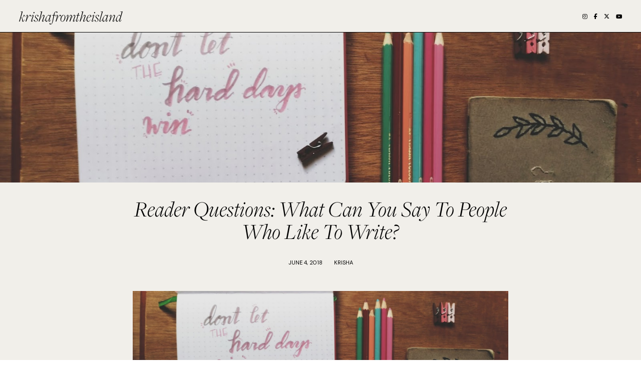

--- FILE ---
content_type: text/html; charset=UTF-8
request_url: https://www.krishafromtheisland.com/2018/06/reader-questions-what-can-you-say-to.html
body_size: 20578
content:
<!DOCTYPE html>
<html class='v2' dir='ltr' xmlns='http://www.w3.org/1999/xhtml' xmlns:b='http://www.google.com/2005/gml/b' xmlns:data='http://www.google.com/2005/gml/data' xmlns:expr='http://www.google.com/2005/gml/expr'>
<head>
<link href='https://www.blogger.com/static/v1/widgets/335934321-css_bundle_v2.css' rel='stylesheet' type='text/css'/>
<link href='https://fonts.googleapis.com/css?family=DM+Sans|Advent+Pro:100' rel='stylesheet' type='text/css'/>
<link href='https://use.typekit.net/xqs5zbh.css' rel='stylesheet' type='text/css'/>
<script src='https://platform.tumblr.com/v1/share.js'></script>
<script crossorigin='anonymous' src='https://kit.fontawesome.com/e91584b9b5.js'></script>
<link href='https://fonts.googleapis.com/css2?family=Material+Symbols+Sharp:opsz,wght,FILL,GRAD@40,200,0,0' rel='stylesheet'/>
<script src='https://ajax.googleapis.com/ajax/libs/jquery/1.12.2/jquery.min.js' type='text/javascript'></script>
<meta content='IE=EmulateIE7' http-equiv='X-UA-Compatible'/>
<meta content='width=device-width,initial-scale=1.0' name='viewport'/>
<meta content='width=device-width,initial-scale=1.0,minimum-scale=1.0,maximum-scale=1.0' name='viewport'/>
<meta content='text/html; charset=UTF-8' http-equiv='Content-Type'/>
<meta content='blogger' name='generator'/>
<link href='https://www.krishafromtheisland.com/favicon.ico' rel='icon' type='image/x-icon'/>
<link href='http://www.krishafromtheisland.com/2018/06/reader-questions-what-can-you-say-to.html' rel='canonical'/>
<link rel="alternate" type="application/atom+xml" title="krishafromtheisland - Atom" href="https://www.krishafromtheisland.com/feeds/posts/default" />
<link rel="alternate" type="application/rss+xml" title="krishafromtheisland - RSS" href="https://www.krishafromtheisland.com/feeds/posts/default?alt=rss" />
<link rel="service.post" type="application/atom+xml" title="krishafromtheisland - Atom" href="https://www.blogger.com/feeds/5230803401900597364/posts/default" />

<link rel="alternate" type="application/atom+xml" title="krishafromtheisland - Atom" href="https://www.krishafromtheisland.com/feeds/692864165433269441/comments/default" />
<!--Can't find substitution for tag [blog.ieCssRetrofitLinks]-->
<link href='https://blogger.googleusercontent.com/img/b/R29vZ2xl/AVvXsEgaMAPyOdkAhgBMnMkieabWdM_1zCSz66I0x5H-uDEe3Po_NbtwR4reY6K6ZKE5HCJDAu6HZnOHsDaMa-W74EiePnjmWXlL1bm1lHiTQ7NIdfMxcc8tRo8ld9xzi9RtXpwXaOiC8mQOSqY/s1600/2016-12-09+07.56.56+2.jpg' rel='image_src'/>
<meta content='http://www.krishafromtheisland.com/2018/06/reader-questions-what-can-you-say-to.html' property='og:url'/>
<meta content='Reader Questions: What Can You Say To People Who Like To Write?' property='og:title'/>
<meta content='           Hi there! I wish I could start this post by NOT saying &quot;it&#39;s been a while...&quot; but it has been a while, so...hi, it&#39;s been a while...' property='og:description'/>
<meta content='https://blogger.googleusercontent.com/img/b/R29vZ2xl/AVvXsEgaMAPyOdkAhgBMnMkieabWdM_1zCSz66I0x5H-uDEe3Po_NbtwR4reY6K6ZKE5HCJDAu6HZnOHsDaMa-W74EiePnjmWXlL1bm1lHiTQ7NIdfMxcc8tRo8ld9xzi9RtXpwXaOiC8mQOSqY/w1200-h630-p-k-no-nu/2016-12-09+07.56.56+2.jpg' property='og:image'/>
<title>Reader Questions: What Can You Say To People Who Like To Write? &#8212; krishafromtheisland</title>
<link href='https://cdnjs.cloudflare.com/ajax/libs/slick-carousel/1.6.0/slick.css' rel='stylesheet' type='text/css'/>
<link href='https://cdnjs.cloudflare.com/ajax/libs/slick-carousel/1.6.0/slick-theme.css' rel='stylesheet' type='text/css'/>
<script>//<![CDATA[
$(document).ready(function(){
$('.slide-posts').slick({
autoplay:true,
autoplaySpeed:2500,
fade:true,
dots:false,
arrows:true,
centerMode:false,
slidesToShow:1,
slidesToScroll:1,
variableWidth:false,
prevArrow: '<button type="button" class="slick-nav slick-prev">prev</button>',
nextArrow: '<button type="button" class="slick-nav slick-next">next</button>',
centerPadding: '0px',
});
});
//]]></script>
<script src='https://code.jquery.com/jquery-migrate-1.2.1.min.js' type='text/javascript'></script>
<script src='https://cdnjs.cloudflare.com/ajax/libs/slick-carousel/1.6.0/slick.min.js' type='text/javascript'></script>
<script>//<![CDATA[
function autoslide(e){document.write('<ul class="slide-posts">');for(var i=0;i<numposts;i++){var f=e.feed.entry[i];var g=f.title.$t;var j;if(i==e.feed.entry.length)break;for(var k=0;k<f.link.length;k++){if(f.link[k].rel=='replies'&&f.link[k].type=='text/html'){var l=f.link[k].title;var m=f.link[k].href}if(f.link[k].rel=='alternate'){j=f.link[k].href;break}}var n;try{n=f.media$thumbnail.url.replace(/\/s[0-9]+\-c/g,"/s"+h.ImageSize+"-c")}catch(error){s=f.content.$t;a=s.indexOf("<img");b=s.indexOf("src=\"",a);c=s.indexOf("\"",b+5);d=s.substr(b+5,c-b-5);if((a!=-1)&&(b!=-1)&&(c!=-1)&&(d!="")){n=d}else n='https://3.bp.blogspot.com/-542AOxuoSCw/VfiLKUxzniI/AAAAAAAACLc/QkQHLufdbAY/s1600/1.jpg'}var o=f.published.$t;var p=o.substring(0,4);var q=o.substring(5,7);var r=o.substring(8,10);var t=new Array();t[1]="01";t[2]="02";t[3]="03";t[4]="04";t[5]="05";t[6]="06";t[7]="07";t[8]="08";t[9]="09";t[10]="10";t[11]="11";t[12]="12";document.write('<li class="slide-post">');document.write('<a href="'+j+'" target ="_top"><div class="slideflex"><div class="slide-left"><div class="slide-thumb" style="background:url('+n+')"></div></div>');document.write('<div class="slide-right"><div class="slide-info"><div class="slide-date">'+r+'. '+t[parseInt(q,10)]+'. '+p+'</div><div class="slide-title">'+g+'</div>');if(showpostdate==true){document.write('')}if("content"in f){var u=f.content.$t}else if("summary"in f){var u=f.summary.$t}else var u="";var v=/<\S[^>]*>/g;u=u.replace(v," ");if(showpostsummary==true){if(u.length<numchars){document.write('');document.write(u);document.write('')}else{document.write('<div class="slide-snippet">');u=u.substring(0,numchars);var w=u.lastIndexOf(" ");u=u.substring(0,w);document.write(u+'...');document.write('</div>')}}var x='';var y=0;document.write('');if(displaymore==true){if(y==1)x=x+'';x=x+'<div class="slide-button"><span>view the post</span></div>';y=1}document.write(x);document.write('</div></div></div></a></li>')}document.write('</ul>')}
//]]></script>
<style id='page-skin-1' type='text/css'><!--
/*- - - - - - - - - - - - - - -
A L Y S S U M
Designer: 	Berenika
Name:     	Alyssum
Created:	March 2024
Etsy:     	www.etsy.com/shop/SimplyTheStudio
Website:	www.simplythestudio.com
- - - - - - - - - - - - - - -*/
/*- - - - - - - - - - - - - - -
V a r i a b l e s
- - - - - - - - - - - - - - - -
<Group description="Body" selector="body">
<Variable name="background" description="Background" type="color" default="#F1EFEA"/>
<Variable name="text" description="Text" type="color" default="#000000"/>
<Variable name="link" description="Link" type="color" default="#887547"/>
<Variable name="link.hover" description="Link Hover" type="color" default="#000000"/>
<Variable name="separator" description="Line Separator" type="color" default="#000000"/>
</Group>
<Group description="Homepage Message" selector="message-wrap">
<Variable name="message.text" description="Text" type="color" default="#000000"/>
</Group>
<Group description="Navigation" selector="menu">
<Variable name="nav.background" description="Background" type="color" default="#F1EFEA"/>
<Variable name="nav.color" description="Text" type="color" default="#000000"/>
<Variable name="nav.color.hover" description="Text Hover" type="color" default="#887547"/>
<Variable name="nav.level.background" description="Drop Down Background" type="color" default="#FDFDFC"/>
<Variable name="nav.level.background.hover" description="Drop Down Background Hover" type="color" default="#FFFFFF"/>
<Variable name="nav.level.color" description="Drop Down Text" type="color" default="#000000"/>
<Variable name="nav.level.color.hover" description="Drop Down Text Hover" type="color" default="#000000"/>
<Variable name="nav.title" description="Blog Title" type="color" default="#000000"/>
<Variable name="nav.title.hover" description="Blog Title Hover" type="color" default="#D0AB8F"/>
<Variable name="social.color" description="Social Media Icons" type="color" default="#000000"/>
<Variable name="social.hover" description="Social Media Icons Hover" type="color" default="#D0AB8F"/>
</Group>
<Group description="Slider" selector="slider">
<Variable name="slider.background" description="Background" type="color" default="#F1EFEA"/>
<Variable name="slider.title" description="Title" type="color" default="#000000"/>
<Variable name="slider.snippet" description="Post Preview" type="color" default="#000000"/>
<Variable name="slider.button.background" description="Button Background" type="color" default="transparent"/>
<Variable name="slider.button.background.hover" description="Button Background Hover" type="color" default="#000000"/>
<Variable name="slider.button.border" description="Button Border" type="color" default="#000000"/>
<Variable name="slider.button.color" description="Button Colour" type="color" default="#000000"/>
<Variable name="slider.button.color.hover" description="Button Colour Hover" type="color" default="#FFFFFF"/>
<Variable name="slider.arrows.color" description="Arrows Colour" type="color" default="#000000"/>
</Group>
<Group description="Categories" selector="categories">
<Variable name="categories.background" description="Background" type="color" default="#F1EFEA"/>
<Variable name="categories.heading" description="Heading" type="color" default="#000000"/>
<Variable name="categories.title" description="Title" type="color" default="#000000"/>
<Variable name="categories.title.hover" description="Title Hover" type="color" default="#887547"/>
</Group>
<Group description="Newsletter" selector="newsletter-wrap">
<Variable name="follow.background" description="Background" type="color" default="#F1EFEA"/>
<Variable name="follow.heading" description="Heading" type="color" default="#000000"/>
<Variable name="follow.caption" description="Caption" type="color" default="#000000"/>
<Variable name="follow.border" description="Border" type="color" default="#000000"/>
<Variable name="follow.text" description="Text" type="color" default="#000000"/>
<Variable name="follow.submit.background" description="Submit Background" type="color" default="transparent"/>
<Variable name="follow.submit.background.hover" description="Submit Background Hover" type="color" default="#000000"/>
<Variable name="follow.submit" description="Submit Text" type="color" default="#000000"/>
<Variable name="follow.submit.hover" description="Submit Text Hover" type="color" default="#FFFFFF"/>
</Group>
<Group description="Posts Homepage" selector="main-wrap">
<Variable name="homepage.heading" description="Heading" type="color" default="#000000"/>
<Variable name="home.date" description="Date" type="color" default="#000000"/>
<Variable name="home.title" description="Title" type="color" default="#000000"/>
<Variable name="home.summary" description="Snippet" type="color" default="#000000"/>
<Variable name="home.button.background" description="Button Background" type="color" default="transparent"/>
<Variable name="home.button.background.hover" description="Button Background Hover" type="color" default="#000000"/>
<Variable name="home.button.border" description="Button Border" type="color" default="#000000"/>
<Variable name="home.button.color" description="Button Text" type="color" default="#000000"/>
<Variable name="home.button.color.hover" description="Button Text Hover" type="color" default="#FFFFFF"/>
</Group>
<Group description="Posts Main" selector="main-wrap">
<Variable name="post.title" description="Title" type="color" default="#000000"/>
<Variable name="post.header" description="Header" type="color" default="#000000"/>
<Variable name="post.footer" description="Footer" type="color" default="#000000"/>
<Variable name="post.share" description="Share Buttons" type="color" default="#000000"/>
<Variable name="post.share.hover" description="Share Buttons Hover" type="color" default="#887547"/>
<Variable name="post.labels" description="Labels" type="color" default="#000000"/>
<Variable name="post.labels.hover" description="Labels Hover" type="color" default="#887547"/>
<Variable name="blockquote.background" description="Blockquote Background" type="color" default="#FDFDFC"/>
<Variable name="blockquote.color" description="Blockquote Text" type="color" default="#000000"/>
</Group>
<Group description="Related Posts" selector="relatedposts">
<Variable name="related.heading" description="Heading" type="color" default="#000000"/>
<Variable name="related.title" description="Post Title" type="color" default="#000000"/>
<Variable name="related.title.hover" description="Post Title Hover" type="color" default="#887547"/>
</Group>
<Group description="Comment Section" selector="comments">
<Variable name="comments.heading" description="Heading" type="color" default="#000000"/>
<Variable name="comments.user" description="User" type="color" default="#000000"/>
<Variable name="comments.date" description="Date" type="color" default="#000000"/>
<Variable name="comments.actions" description="Actions" type="color" default="#000000"/>
</Group>
<Group description="Contact Form" selector="contactpage">
<Variable name="contact.background" description="Background" type="color" default="#FDFDFC"/>
<Variable name="contact.border" description="Border" type="color" default="#FDFDFC"/>
<Variable name="contact.label" description="Labels" type="color" default="#000000"/>
<Variable name="contact.button.background" description="Button Background" type="color" default="transparent"/>
<Variable name="contact.button.background.hover" description="Button Background Hover" type="color" default="#000000"/>
<Variable name="contact.button.border" description="Button Border" type="color" default="#000000"/>
<Variable name="contact.button.color" description="Button Text" type="color" default="#000000"/>
<Variable name="contact.button.color.hover" description="Button Text Hover" type="color" default="#FFFFFF"/>
</Group>
<Group description="Blog Pager Buttons" selector="main-wrap">
<Variable name="pager.color" description="Text" type="color" default="#000000"/>
<Variable name="pager.color.hover" description="Text Hover" type="color" default="#887547"/>
</Group>
<Group description="Popular Posts" selector="popular-wrap">
<Variable name="popular.background" description="Background" type="color" default="#F1EFEA"/>
<Variable name="popular.heading" description="Heading" type="color" default="#000000"/>
<Variable name="popular.title" description="Title" type="color" default="#000000"/>
<Variable name="popular.title.hover" description="Title Hover" type="color" default="#887547"/>
</Group>
<Group description="Instagram" selector="instagram-wrap">
<Variable name="instagram.heading" description="Heading" type="color" default="#000000"/>
</Group>
<Group description="Footer" selector="footer-wrap">
<Variable name="profile.heading" description="Profile Heading" type="color" default="#000000"/>
<Variable name="profile.text" description="Profile Text" type="color" default="#000000"/>
<Variable name="profile.button.background" description="Profile Button Background" type="color" default="transparent"/>
<Variable name="profile.button.background.hover" description="Profile Button Background Hover" type="color" default="#000000"/>
<Variable name="profile.button.border" description="Profile Button Border" type="color" default="#000000"/>
<Variable name="profile.button.color" description="Profile Button Text" type="color" default="#000000"/>
<Variable name="profile.button.color.hover" description="Profile Button Text Hover" type="color" default="#FFFFFF"/>
<Variable name="footer.heading" description="Links Headings" type="color" default="#000000"/>
<Variable name="footer.links" description="Links Tabs" type="color" default="#000000"/>
<Variable name="footer.links.hover" description="Links Tabs Hover" type="color" default="#887547"/>
<Variable name="search.border" description="Search Border" type="color" default="#000000"/>
<Variable name="search.color" description="Search Text" type="color" default="#000000"/>
<Variable name="search.icon" description="Search Button" type="color" default="#000000"/>
<Variable name="search.icon.hover" description="Search Button Hover" type="color" default="#887547"/>
</Group>
<Group description="Credits" selector="credits">
<Variable name="credits.color" description="Text" type="color" default="#000000"/>
<Variable name="credits.color.hover" description="Text Hover" type="color" default="#887547"/>
</Group>
<Group description="Additional" selector="body">
<Variable name="selection.background" description="Selection Background" type="color" default="#887547"/>
<Variable name="selection.color" description="Selection Text" type="color" default="#FFFFFF"/>
<Variable name="scrollbar.background" description="Scrollbar Background" type="color" default="#FFFFFF"/>
<Variable name="scrollbar.thumb" description="Scrollbar Thumb" type="color" default="#887547"/>
<Variable name="top.color" description="Back To Top Icon" type="color" default="#000000"/>
<Variable name="top.color.hover" description="Back To Top Button Hover" type="color" default="#887547"/>
</Group>
- - - - - - - - - - - - - - -*/
/*- - - - - - - - - - - - - - -
R e s e t
- - - - - - - - - - - - - - -*/
html, body, div, span, applet, object, iframe, h1, h2, h3, h4, h5, h6, p, blockquote, pre, a, abbr, acronym, address, big, cite, code, del, dfn, em, img, ins, kbd, q, s, samp, small, strike, strong, sub, sup, tt, var, b, u, i, center, dl, dt, dd, ol, ul, li, fieldset, form, label, legend, table, caption, tbody, tfoot, thead, tr, th, td, article, aside, canvas, details, embed, figure, figcaption, footer, header, hgroup, menu, nav, output, ruby, section, summary, time, mark, audio, video, .section, .widget {margin: 0; padding: 0; border: 0; vertical-align: baseline;}
table {border-collapse: collapse; border-spacing: 0;}
/*- - - - - - - - - - - - - - -
P a g e
- - - - - - - - - - - - - - -*/
.site-wrap {
width: 100%;
background: #F1EFEA;}
.outer-wrap {
width: 100%;
margin: 0 auto;
padding: 0;
overflow: hidden;}
.inner-wrap {
width: auto;
margin: 0;
padding: 0;}
.main-wrap {
width: 100%;
margin: 0 auto;
padding: 0;}
.post-header,
.post-body,
.post-footer {
width: 85%;
max-width: 750px;
margin: 0 auto;}
.instagram-wrap,
.footer-wrap {
width: 100%;
margin: 0;
padding: 0;}
@media screen and (max-width: 850px) {
.outer-wrap {width: 100%; margin: 0 auto;}
.main-wrap {width: 100%; float: none;}}
@media screen and (min-width: 851px) and (max-width: 1150px) {
.outer-wrap {width: 100%; margin: 0 auto;}
.main-wrap {width: 100%;}}
/*- - - - - - - - - - - - - - -
B l o g   C o n t e n t
- - - - - - - - - - - - - - -*/
body {
font-family: 'DM Sans', sans-serif;
font-weight: 400;
font-size: 13px;
color: #000000;
letter-spacing: 0px;
overflow-x: hidden;}
a {
-webkit-transition: all 0.1s ease;
-moz-transition: all 0.1s ease;
-ms-transition: all 0.1s ease;
-o-transition: all 0.1s ease;
transition: all 0.1s ease;}
a,
a:visited,
a:hover {
text-decoration: none;}
.post-body a {
font-weight: 400;
text-decoration: none;
color: #887547;
position: relative;}
.post-body a:hover {
color: #000000;
text-decoration: none;}
.separator a {
max-width: 100%;
height: auto;
margin-right: 0em !important;
margin-left: 0em !important;}
a img {
display: block;
position: static !important;
border-bottom: 0 !important;}
.post-body {
width: 100%;
text-align: justify;
line-height: 1.6;
position: relative;}
.post-body img,
.post-body a img {
max-width: 100% !important;
height: auto;
margin: 0 !important;
float: none !important;
display: inline !important;}
.post-body ol {
padding: 0 0 0 20px;
list-style: decimal;
list-style-type: decimal;}
.post-body h1,
.post-body h2 {
font-family: "freight-display-pro", serif;
font-weight: 300;
font-style: italic;
letter-spacing: 0px;}
.post-body p {
margin: 15px 0;}
.video_outer_wrap {
width: 100%;
max-width: 100%;}
.video_wrap {
position: relative;
padding-bottom: 56%;
padding-top: 0px;
height: 0;
background-color: #F1EFEA !important;}
.video_wrap iframe,
.video_wrap object,
.video_wrap embed {
width: 100%;
height: 100%;
top: 0;
position: absolute;}
iframe,
.YOUTUBE-iframe-video {
max-width: 100%;}
input, textarea {
outline: 0;
-webkit-appearance: none;
-webkit-border-radius: 0;}
input:-webkit-autofill {
-webkit-box-shadow: 0 0 0 1000px #F1EFEA inset;}
.widget-item-control {
height: 0px;}
/*- - - - - - - - - - - - - - -
M e s s a g e
- - - - - - - - - - - - - - -*/
.message-wrap h2 {
font-family: 'DM Sans', sans-serif;
font-weight: 400;
font-size: 11px;
line-height: 40px;
letter-spacing: 0;
text-transform: uppercase;
text-align: center;
color: #000000;
padding: 0px 5%;}
.message-wrap h2:after {
content: '';
width: 120%;
height: 1px;
margin-left: -10%;
background: #000000;
display: block;}
/*- - - - - - - - - - - - - - -
N a v i g a t i o n
- - - - - - - - - - - - - - -*/
.menu-wrap {
width: 100%;
height: 65px;
top: 0;
left: 0;
margin: 0 auto;
padding: 0 3%;
z-index: 9;
position: relative;
background: #F1EFEA;
border: 0;
border-bottom: 1px solid #000000;
text-align: center;
-webkit-box-sizing: border-box;
-moz-box-sizing: border-box;
box-sizing: border-box;}
.menu-wrap a,
.menu-wrap a:visited {
color: #000000;
margin: 0;
padding: 0;}
.menu-wrap a:hover {
color: #887547;}
.menu-wrap h2 {
display: none !important;}
.topmenusection {
width: 100%;
display: flex;
flex-wrap: wrap;
justify-content: space-between;
-webkit-box-sizing: border-box;
-moz-box-sizing: border-box;
box-sizing: border-box;}
.menu-wrap .widget {
width: auto;
height: 65px;
margin: 0;
padding: 0;
line-height: 65px;
display: inline-block;
vertical-align: middle;}
.Header h1 {
margin-bottom: 0px !important;}
#Header1 h1 {
font-family: "freight-display-pro", serif;
font-weight: 300;
font-style: italic;
font-size: 30px;
letter-spacing: 0px;
line-height: 65px;
text-align: left;}
#Header1 h1 a {
color: #000000 !important;}
#Header1 h1 a:hover {
color: #D0AB8F !important;}
#Header1 #header-inner img {
max-height: 55px;
width: auto;
margin: 5px 0 0;}
.menu-wrap #LinkList1 {
font-family: 'DM Sans', sans-serif;
font-weight: 400;
font-size: 11px;
letter-spacing: 0px;
text-transform: uppercase;}
.menu-wrap li,
.menu-wrap ul {
padding: 0;
list-style: none;
list-style-type: none;
line-height: 65px;}
.menu-wrap li {
margin: 0 10px;
display: inline-block;
position: relative;
cursor: pointer;}
.menu-wrap .level-two {
width: 150px;
left: 50%;
margin: -15px 0 0 -40px;
position: absolute;
border: 0;
display: none;
text-align: left;
z-index: 99;}
.menu-wrap .level-three {
width: 150px;
top: 0;
left: 150px;
position: absolute;
border: 0;
display: none;
text-align: left;
z-index: 99;}
.menu-wrap .Label .level-two {
max-height: 250px;
overflow-y: auto;}
.menu-wrap .level-two li,
.menu-wrap .level-three li {
margin: 0;
display: block;
line-height: normal;}
.menu-wrap .level-two li a,
.menu-wrap .level-three li a {
background: #FDFDFC;
color: #000000;
padding: 6px 10px;
display: block;}
.menu-wrap .level-two li a:hover,
.menu-wrap .level-three li a:hover {
background: #FFFFFF;
color: #000000;}
.menu-wrap li.parent:hover .level-two,
.menu-wrap .child-item.sharewidth:hover .level-three {
display: block;}
.menu-wrap .fa.fa-fw.fa-angle-down,
.menu-wrap .fa.fa-fw.fa-angle-right,
.menu-wrap .level-three a:after {
display: none;}
.menu-wrap li.child-item.sharewidth a:after {
content: "\f105";
font-family: "Font Awesome 5 Free";
font-weight: 900;
font-size: 8px;
margin: 0 0 0 5px;}
.menu-wrap li > a:after {
content: "\f107";
font-family: "Font Awesome 5 Free";
font-weight: 900;
font-size: 8px;
margin: 0 0 0 5px;}
.menu-wrap li > a:only-child:after {
content: '';
margin: 0;}
.top-socialmedia a {
font-size: 11px;
margin: 0 0 0 10px !important;
display: inline-block;
color: #000000;}
.top-socialmedia a:hover {
color: #D0AB8F;}
@media screen and (min-width: 901px) {
.sidemenu {display: none;}
#nav-wrap {visibility: hidden;}
#LinkList1 {margin-left: auto;}
#HTML97 {text-align: right; margin-left: 20px;}}
@media screen and (max-width: 900px) {
.topmenusection-left {width: 100%; display: flex; flex-wrap: wrap; justify-content: space-between;}
#nav-wrap {width: 100%; text-align: left;}
.sidemenu {width: 30px; height: 22px; top: 6px; margin: 0; padding: 0 !important; background-color: transparent !important; border: 0 !important; position: relative;
-webkit-transition: all 0.5s ease; -moz-transition: all 0.5s ease; -ms-transition: all 0.5s ease; -o-transition: all 0.5s ease; transition: all 0.5s ease;
-webkit-transform: rotate(0deg); -moz-transform: rotate(0deg); -o-transform: rotate(0deg); transform: rotate(0deg); cursor: pointer;}
.sidemenu span {width: 100%; height: 1px; position: absolute; left: 0; display: block; background-color: #000000; border-radius: 0; opacity: 1;
-webkit-transition: all 0.5s ease; -moz-transition: all 0.5s ease; -ms-transition: all 0.5s ease; -o-transition: all 0.5s ease; transition: all 0.5s ease;
-webkit-transform: rotate(0deg); -moz-transform: rotate(0deg); -o-transform: rotate(0deg); transform: rotate(0deg);}
.sidemenu span:nth-child(1) {top: 4px;}
.sidemenu span:nth-child(2), .sidemenu span:nth-child(3) {top: 12px;}
.sidemenu span:nth-child(4) {top: 20px;}
.sidemenu.is-open span:nth-child(1) {width: 0%; top: 8px; left: 50%;}
.sidemenu.is-open span:nth-child(2) {-webkit-transform: rotate(45deg); -moz-transform: rotate(45deg); -o-transform: rotate(45deg); transform: rotate(45deg);}
.sidemenu.is-open span:nth-child(3) {-webkit-transform: rotate(-45deg); -moz-transform: rotate(-45deg); -o-transform: rotate(-45deg); transform: rotate(-45deg);}
.sidemenu.is-open span:nth-child(4) {width: 0%; top: 8px; left: 50%;}
.sidemenu:focus {outline: none;}
.menu-wrap {width: 100%; height: auto; position: relative; text-align: right; padding: 19px 5% 15px;}
.menu-wrap .menu {display: none;}
.menu-wrap ul {padding: 0;}
.menu-wrap li, .menu-wrap .widget {display: block; height: auto; line-height: 30px; margin: 0;}
.menu-wrap .level-two {width: 95%; left: 0; position: relative; margin: 0 2.5%; text-align: center; border: 0px;}
.menu-wrap .level-three {width: 90%; left: 0; position: relative; text-align: center; margin: 0 5%; border: 0px;}
.menu-wrap .Label .level-two {max-height: none; overflow-y: visible;}
.menu-wrap li.parent:hover .level-two, .menu-wrap .child-item.sharewidth:hover .level-three {display: none;}
.menu-wrap .fa.fa-fw.fa-angle-down, .menu-wrap .fa.fa-fw.fa-angle-right {color: transparent !important;
position: absolute; top: 0; left: 0; width: 100%; display: block; height: 35px; z-index: 5;}
.menu-wrap .level-three a:after {display: none;}
.menu-wrap li.child-item.sharewidth a:after {content: "\f105";}
#Header1 h1 {line-height: 1; margin-top: 2px;}
#Header1 #header-inner img {max-height: 40px; margin: 0;}
#LinkList1 {padding-top: 20px;}
#HTML97 {float: none !important; display: block; padding: 0; margin-top: 10px;}
.top-socialmedia a {margin: 0 10px 0 0 !important;}}
/*- - - - - - - - - - - - - - -
S l i d e r
- - - - - - - - - - - - - - -*/
.slider-wrap {
width: 100%;
margin: 0 auto;
border-bottom: 1px solid #000000;}
ul.slide-posts {
margin: 0;
padding: 0;}
.slide-posts {
margin: 0 !important;}
li.slide-post {
margin: 0;
padding: 0 !important;
position: relative;}
.slideflex {
display: flex;
flex-wrap: wrap;
-webkit-box-sizing: border-box;
-moz-box-sizing: border-box;
box-sizing: border-box;
align-content: center;}
.slide-left {
width: 50%;
display: block;}
.slide-thumb {
width: 100%;
height: 550px;
background-size: cover !important;
background-position: 50% 50% !important;}
.slide-right {
width: 50%;
display: table;
-webkit-box-sizing: border-box;
-moz-box-sizing: border-box;
box-sizing: border-box;
background: #F1EFEA;}
.slide-info {
vertical-align: bottom;
display: table-cell;
padding: 0 25% 7% 10%;
text-align: left;}
.slide-date {
display: none;}
.slide-title {
font-family: "freight-display-pro", serif;
font-weight: 300;
font-style: italic;
font-size: 45px;
line-height: 45px;
letter-spacing: 0px;
color: #000000;
position: relative;
margin: 0 auto 15px;
z-index: 5;}
.slide-snippet {
font-family: 'DM Sans', sans-serif;
font-weight: 400;
font-size: 13px;
line-height: 1.4;
color: #000000;
max-width: 420px;}
.slide-button {
font-family: 'DM Sans', sans-serif;
font-weight: 400;
font-size: 11px;
letter-spacing: 0px;
text-transform: uppercase;
color: #000000;
background: transparent;
border: 1px solid #000000;
border-radius: 50px;
position: relative;
margin: 30px 0 0;
padding: 8px 25px;
z-index: 5;
display: inline-block;}
.slide-button:hover {
color: #FFFFFF;
background: #000000;
-webkit-transition: all 0.1s ease;
-moz-transition: all 0.1s ease;
-ms-transition: all 0.1s ease;
-o-transition: all 0.1s ease;
transition: all 0.1s ease;}
.slick-prev {
width: 50px;
height: 85px;
left: 30px;
position: absolute;
z-index: 8;}
.slick-next {
width: 50px;
height: 85px;
right: 30px;
position: absolute;
z-index: 8;}
.slick-prev::before,
.slick-next::before {
display: none !important;}
.slick-prev::after {
content: '<';
font-family: 'Advent Pro', sans-serif;
font-weight: 100;
font-size: 70px !important;
padding: 0;
color: #000000 !important;}
.slick-next::after {
content: '>';
font-family: 'Advent Pro', sans-serif;
font-weight: 100;
font-size: 70px !important;
padding: 0;
color: #000000 !important;}
@media screen and (max-width: 800px) {
.slide-left {width: 100%; display: block;}
.slide-thumb {height: 400px;}
.slide-right {width: 100%; padding-top: 10%;}
.slide-info {padding: 0 7% 7%;}
.slick-prev {top: 200px; left: 10px;}
.slick-next {top: 200px; right: 10px;}}
@media screen and (max-width: 1100px) {
.slide-title {font-size: 35px; line-height: 37px;}}
/*- - - - - - - - - - - - - - -
C a t e g o r i e s
- - - - - - - - - - - - - - -*/
.categories-wrap {
width: 100%;
margin: 0px auto;
padding: 60px 0;
background: #F1EFEA;
border-bottom: 1px solid #000000;}
.categories-box {
width: 85%;
max-width: 1000px;
height: auto;
margin: 0 auto;}
.categories-box #categories {
display: flex;
flex-wrap: wrap;
margin: 0 auto;
justify-content: space-between;
-webkit-box-sizing: border-box;
-moz-box-sizing: border-box;
box-sizing: border-box;}
.categories-wrap .HTML {
width: 100%;
display: block;}
.categories-intro {
font-family: 'DM Sans', sans-serif;
font-weight: 400;
font-size: 11px;
letter-spacing: 0;
text-transform: uppercase;
text-align: center;
color: #000000;
margin-bottom: 5px;}
.categories-heading {
font-family: "freight-display-pro", serif;
font-weight: 300;
font-style: italic;
font-size: 35px;
letter-spacing: 0px;
text-align: center;
color: #000000;
margin-bottom: 30px;}
.categories-wrap .Image {
width: 20%;
margin: 0;}
.categories-thumb {
width: 100%;
padding-bottom: 100%;
background-size: cover !important;
background-position: 50% 50% !important;}
.categories-title {
font-family: 'DM Sans', sans-serif;
font-weight: 400;
font-size: 11px;
letter-spacing: 0px;
text-transform: uppercase;
text-align: center;
color: #000000;
margin: 15px auto 0px;
-webkit-transition: all 0.1s ease;
-moz-transition: all 0.1s ease;
-ms-transition: all 0.1s ease;
-o-transition: all 0.1s ease;
transition: all 0.1s ease;}
.categories-title:hover {
color: #887547;}
.categories-caption {
display: none;}
@media screen and (max-width: 550px) {
.categories-box {width: 85%;}}
@media screen and (max-width: 650px) {
.categories-wrap .Image {width: 45%; }
.categories-wrap .Image:nth-child(1), .categories-wrap .Image:nth-child(2) {margin-bottom: 30px;}}
/*- - - - - - - - - - - - - - -
N e w s l e t t e r
- - - - - - - - - - - - - - -*/
.newsletter-wrap {
width: 100%;
height: auto;
margin: 0;
padding: 60px 0;
background: #F1EFEA;
border-bottom: 1px solid #000000;
text-align: center;
-webkit-box-sizing: border-box;
-moz-box-sizing: border-box;
box-sizing: border-box;}
.newsletterbox {
width: 800px;
margin: 0 auto;}
.newsletter-intro {
font-family: 'DM Sans', sans-serif;
font-weight: 400;
font-size: 11px;
letter-spacing: 0px;
text-transform: uppercase;
color: #000000;
margin-bottom: 10px;}
.newsletter-heading {
font-family: "freight-display-pro", serif;
font-weight: 300;
font-style: italic;
font-size: 35px;
letter-spacing: 0px;
color: #000000;
margin: 0 auto;}
.newsletter-description {
max-width: 400px;
margin: 15px auto 0;
color: #000000;
font-size: 13px;}
#HTML19 h2,
#HTML20 h2 {
display: none;}
#mc_embed_signup {
width: 100%;
margin: 30px auto 0;
-webkit-box-sizing: border-box;
-moz-box-sizing: border-box;
box-sizing: border-box;}
#mc_embed_signup .mc-field-group #mce-FNAME {
width: 25%;
height: 34px;
margin: 0 2% 0 0;
padding: 0;
float: left;
background: transparent;
border: 1px solid #000000;
border-radius: 50px;
font-family: 'DM Sans', sans-serif;
font-weight: 400;
font-size: 11px;
letter-spacing: 0px;
text-transform: uppercase;
text-align: center;
color: #000000;
-webkit-box-sizing: border-box;
-moz-box-sizing: border-box;
box-sizing: border-box;}
#mc_embed_signup .mc-field-group #mce-EMAIL {
width: 46%;
height: 34px;
margin: 0;
padding: 0;
float: left;
background: transparent;
border: 1px solid #000000;
border-radius: 50px;
font-family: 'DM Sans', sans-serif;
font-weight: 400;
font-size: 11px;
letter-spacing: 0px;
text-transform: uppercase;
color: #000000;
text-align: center;
-webkit-box-sizing: border-box;
-moz-box-sizing: border-box;
box-sizing: border-box;}
#mc_embed_signup .button {
width: 25%;
height: 34px;
margin: 0;
padding: 0;
float: right;
background: transparent;
border: 1px solid #000000;
border-radius: 50px;
font-family: 'DM Sans', sans-serif;
font-weight: 400;
font-size: 11px;
letter-spacing: 0px;
text-transform: uppercase;
color: #000000;
text-align: center;
-webkit-transition: all 0.1s ease;
-moz-transition: all 0.1s ease;
-ms-transition: all 0.1s ease;
-o-transition: all 0.1s ease;
transition: all 0.1s ease;}
#mc_embed_signup .button:hover {
background: #000000;
color: #FFFFFF;
cursor: pointer;}
#mc_embed_signup ::placeholder {
color: #000000 !important;
opacity: 1 !important;}
#mc_embed_signup :-ms-input-placeholder {
color: #000000 !important;}
#mc_embed_signup ::-ms-input-placeholder {
color: #000000 !important;}
@media screen and (max-width: 550px) {
.newsletterbox {width: 85%;}}
@media screen and (min-width: 550px) and (max-width: 1050px) {
.newsletterbox {width: 90%;}}
@media screen and (max-width: 750px) {
#mc_embed_signup .mc-field-group #mce-FNAME,
#mc_embed_signup .mc-field-group #mce-EMAIL {width: 100%; margin: 2px 0;}
#mc_embed_signup .button {width: 100%; margin: 2px 0 0 0;}}
/*- - - - - - - - - - - - - - -
H o m e p a g e   P o s t s
- - - - - - - - - - - - - - -*/
.homepage-heading {
max-width: 90%;
margin: 60px auto 30px;
text-align: center;
font-family: 'DM Sans', sans-serif;
font-weight: 400;
font-size: 11px;
letter-spacing: 0px;
text-transform: uppercase;
color: #000000;}
.post-outer:nth-child(even) .postthumb,
.post-outer:nth-child(odd) .post1 {
float: right;}
.post-outer:nth-child(odd) .postthumb,
.post-outer:nth-child(even) .post1 {
float: left;}
.postthumb {
width: 55%;
float: left;}
.post-thumb {
width: 100%;
padding-bottom: 65%;
background-size: cover !important;
background-position: 50% 50% !important;}
.postthumb img {
display: none !important;}
.post1 {
width: 45%;
height: 100%;
float: right;}
.post2 {
width: 40%;
height: 100%;
display: block;
position: absolute;}
.post3 {
width: 100%;
height: 100%;
display: table;}
.post4 {
width: 100%;
height: 100%;
display: table-cell;
vertical-align: bottom;}
.post5 {
width: 100%;
margin: auto !important;
padding: 0 25% 10% 10%;
-webkit-box-sizing: border-box;
-moz-box-sizing: border-box;
box-sizing: border-box;}
.home-date {
font-family: 'DM Sans', sans-serif;
font-weight: 400;
font-size: 11px;
letter-spacing: 0px;
text-transform: uppercase;
color: #000000;
text-align: left;}
.home-title {
font-family: "freight-display-pro", serif;
font-weight: 300;
font-style: italic;
font-size: 35px;
line-height: 35px;
color: #000000;
text-align: left;
margin: 10px 0 25px;}
.home-title a,
.home-title a:visited {
color: #000000 !important;}
.home-summary {
color: #000000;
line-height: 1.4;
text-align: left;}
.home-button {
font-family: 'DM Sans', sans-serif;
font-weight: 400;
font-size: 11px;
letter-spacing: 0px;
text-transform: uppercase;
text-align: left;
margin: 40px 0 0;}
.home-button a {
background: transparent;
border: 1px solid #000000;
border-radius: 50px;
color: #000000;
padding: 8px 30px;}
.home-button a:hover {
background: #000000;
color: #FFFFFF;}
@media screen and (max-width: 800px) {
.postthumb, .post1 {width: 100%; float: none;}
.post1 {margin-bottom: 0px;}
.post2 {width: 100%; position: relative;}
.post3 {width: 100%; height: 100%; display: block; position: relative; margin: 0;}
.post4 {display: block; vertical-align: none;}
.post5 {width: 100%; padding: 30px 7% 40px;}
.home-title {font-size: 30px; line-height: 33px;}}
@media screen and (min-width: 801px) and (max-width: 1200px) {
.post-thumb {padding-bottom: 100%;}
.post5 {padding: 0 10% 10% 10%;}
.home-title {font-size: 30px; line-height: 33px;}}
/*- - - - - - - - - - - - - - -
B l o g   P o s t s
- - - - - - - - - - - - - - -*/
.post-thumb-photo {
width: 100% !important;
padding-bottom: 300px;
background-size: cover !important;
background-position: 50% !important;
background-attachment: fixed;}
.post-thumbphoto img {
display: none !important;}
.post-header {
margin: 30px auto;
text-align: center;}
.post-header .post-title {
font-family: "freight-display-pro", serif;
font-weight: 300;
font-style: italic;
font-size: 45px;
line-height: 45px;
color: #000000;
margin: 0 0 30px !important;}
.post-header .post-date {
font-family: 'DM Sans', sans-serif;
font-weight: 400;
font-size: 11px;
letter-spacing: 0px;
text-transform: uppercase;
color: #000000;
display: inline-block;}
.post-header .post-blogauthor {
font-family: 'DM Sans', sans-serif;
font-weight: 400;
font-size: 11px;
letter-spacing: 0px;
text-transform: uppercase;
color: #000000;
display: inline-block;
padding-left: 20px;}
.post-header .post-blogauthor a {
color: #000000 !important;}
.post-location {
font-family: 'DM Sans', sans-serif;
font-weight: 400;
font-size: 11px;
letter-spacing: 0px;
text-transform: uppercase;
color: #000000;
display: block;}
.post-footer {
font-family: 'DM Sans', sans-serif;
font-weight: 400;
font-size: 11px;
letter-spacing: 0px;
text-transform: uppercase;
color: #000000;
text-align: center;
margin: 50px auto;}
.post-share div {
display: block;}
.post-share a {
font-size: 10px;
color: #000000;
margin: 10px 6px !important;
display: inline-block;}
.post-share a:hover {
color: #887547;}
.post-labels a {
padding: 0 7px;
color: #000000;}
.post-labels a:hover {
color: #887547;}
blockquote {
text-align: justify;
margin: 30px 0px;
padding: 30px 50px;
background: #FDFDFC;
color: #000000;
-webkit-box-sizing: border-box;
-moz-box-sizing: border-box;
box-sizing: border-box;}
.status-msg-wrap {
color: #000000;
text-align: center;
width: auto;
margin: 50px auto 50px;
padding: 0 0 50px;
border-bottom: 1px solid #000000;
-webkit-box-sizing: border-box;
-moz-box-sizing: border-box;
box-sizing: border-box;}
.status-msg-wrap .status-categoryheading {
font-family: 'DM Sans', sans-serif;
font-weight: 400;
font-size: 11px;
letter-spacing: 0px;
text-transform: uppercase;
margin-bottom: 5px;}
.status-msg-wrap .status-categorytitle {
font-family: "freight-display-pro", serif;
font-weight: 300;
font-style: italic;
font-size: 30px;
line-height: 30px;}
@media screen and (max-width: 500px) {
blockquote {margin: 30px 20px;}}
/*- - - - - - - - - - - - - - -
C o n t a c t   F o r m
- - - - - - - - - - - - - - -*/
.popular-wrap #ContactForm1 {
display: none;}
.contactpage {
max-width: 500px;
margin: 0 auto;}
.ContactForm .form-label {
display: none;}
.contact-form-widget, .ContactForm input, .ContactForm textarea {
max-width: 100%;
width: 100%;
margin: 0 auto;
border: 1px solid #FDFDFC;}
.contact-form-widget {
margin: 0 auto;
border: 0;}
.contactpage label {
font-family: 'DM Sans', monospace;
font-weight: 400;
font-size: 11px;
letter-spacing: 0px;
text-transform: uppercase;
text-align: left;
color: #000000;
display: block;
margin: 15px 0 7px;}
.ContactForm input, .ContactForm textarea {
margin-bottom: 5px;
padding: 15px;
font-family: 'DM Sans', sans-serif;
font-weight: 400;
font-size: 13px;}
.contact-form-name, .contact-form-email, .contact-form-email-message {
background: #FDFDFC;}
.contact-form-button-submit, #ContactForm1_contact-form .contact-form-button-submit,
#ContactForm1_contact-form-submit.contact-form-button.contact-form-buttom-submit {
width: 100% !important;
max-width: 120px !important;
height: auto !important;
margin: 10px auto 0 auto !important;
padding: 8px 7px !important;
display: block;
background: transparent;
border: 1px solid #000000 !important;
border-radius: 20px !important;
color: #000000 !important;
font-size: 11px !important;
line-height: 1.2;
text-transform: uppercase;
text-align: center;}
.contact-form-button-submit:focus, .contact-form-button-submit:hover, #ContactForm1_contact-form .contact-form-button-submit:focus, #ContactForm1_contact-form .contact-form-button-submit:hover {
background: #000000;
color: #FFFFFF !important;
cursor: pointer;}
.ContactForm input:focus, .ContactForm input:hover, .ContactForm textarea:focus, .ContactForm textarea:hover, #ContactForm1_contact-form .contact-form-button-submit:focus, #ContactForm1_contact-form .contact-form-button-submit:hover {
border: 1px solid #FDFDFC;
outline: 0 !important;
box-shadow: none !important;}
.contact-form-success-message, .contact-form-error-message {
position: static;
bottom: 0;
margin-left: 0;
background: #FFFFFF;
border: 0 solid #000000;
box-shadow: 0;
color: #000;
font-size: 11px;
line-height: 19px;
text-align: center;
opacity: 1;}
.contact-form-widget ::-webkit-input-placeholder {color: #000000;}
.contact-form-widget ::-moz-placeholder {color: #000000;}
.contact-form-widget :-ms-input-placeholder {color: #000000;}
.contact-form-widget :-moz-placeholder {color: #000000;}
/*- - - - - - - - - - - - - - -
R e l a t e d   P o s t s
- - - - - - - - - - - - - - -*/
.relatedposts {
width: 100%;
margin: 0 !important;
padding: 60px 0;
border-top: 1px solid #000000;}
.relatedtitle {
font-family: "freight-display-pro", serif;
font-weight: 300;
font-style: italic;
font-size: 35px;
line-height: 35px;
letter-spacing: 0;
color: #000000;
text-align: center;
margin: 0 auto 30px;}
.relatedpostsbox {
width: 85%;
max-width: 1100px;
margin: 0 auto;
display: flex;
flex-wrap: wrap;
justify-content: space-between;}
.relatedpost {
width: 20%;
margin: 0;}
.related-wrap .relatedthumb {
width: 100%;
padding-bottom: 100%;
background-size: cover !important;
background-position: 50% 50% !important;}
.related-wrap .related-title {
font-family: 'DM Sans', sans-serif;
font-weight: 400;
font-size: 11px;
letter-spacing: 0px;
text-transform: uppercase;
color: #000000;
text-align: center;
margin: 15px 0 0;}
.related-wrap .related-title:hover {
color: #887547;
-webkit-transition: all 0.1s ease;
-moz-transition: all 0.1s ease;
-ms-transition: all 0.1s ease;
-o-transition: all 0.1s ease;
transition: all 0.1s ease;}
@media screen and (max-width: 700px) {
.relatedpost {width: 100%; margin-bottom: 20px;}}
/*- - - - - - - - - - - - - - -
C o m m e n t s
- - - - - - - - - - - - - - -*/
.comments {
width: 100%;
margin: 0 auto;
padding: 0;
font-weight: 400;}
.comments h4 {
font-family: "freight-display-pro", serif;
font-weight: 300;
font-style: italic;
font-size: 35px;
line-height: 35px;
letter-spacing: 0px;
color: #000000;
text-align: center;
margin: 0 auto 50px;
padding: 60px 0 0;
border-top: 1px solid #000000;}
.comments .comment {
-webkit-box-sizing: border-box;
-moz-box-sizing: border-box;
box-sizing: border-box;}
.comments .comments-content {
width: 85%;
max-width: 750px;
margin: 0 auto;
padding: 0px;}
.comments iframe {
width: 100%;
max-width: 750px;
margin: 0 auto 60px;
display: block;}
.comment-footer {
display: none;}
.comments .comments-content .comment:first-child {
padding-top: 0px !important;}
.comment-replies .comment {
margin: 20px 0 !important;
padding: 0 0 10px !important;;}
.comments .comments-content .user a {
font-family: 'DM Sans', sans-serif;
font-weight: 400;
font-size: 11px;
letter-spacing: 0px;
text-transform: uppercase;
color: #000000;
margin-bottom: 0px;
display: block;}
.comments .comments-content p.comment-content a {
text-decoration: none;
color: #887547;}
.comments .thread-count,
.comments .comment-actions,
.comments .continue,
.comments .comments-content .datetime {
font-family: 'DM Sans', sans-serif;
font-weight: 400;
font-size: 11px;
letter-spacing: 0px;
text-transform: uppercase;
margin-left: 0;
padding: 3px 0;}
.comments .comments-content .datetime {
display: block;
margin-top: 0px;}
.comments .comments-content .datetime a {
color: #000000;}
.comments .comment-actions a:hover {
text-decoration: none!important;}
.comments .continue a {
display: block;
padding: 0;}
.comments .comment-block {
margin: 0;
padding-bottom: 10px;}
.comments .avatar-image-container {
display: none;}
.comments .thread-count a,
.comments .comment .comment-actions a,
.comments .continue a {
color: #000000 !important;}
.comment-replies .comment {
margin: 20px 0 0 !important;
padding: 0 !important;}
.comments .continue a {
font-weight: 400 !important;}
/*- - - - - - - - - - - - - - -
P a g e r
- - - - - - - - - - - - - - -*/
#blog-pager {
font-family: 'DM Sans', sans-serif;
font-weight: 400;
font-size: 11px;
letter-spacing: 0px;
text-transform: uppercase;
text-align: center;
width: 90%;
margin: 20px auto 60px;}
#blog-pager a,
#blog-pager a:visited {
display: inline-block;
color: #000000;}
#blog-pager a:hover {
color: #887547;}
#blog-pager-newer-link i {
padding-right: 10px;}
#blog-pager-older-link i {
padding-left: 10px;}
/*- - - - - - - - - - - - - - -
P o p u l a r   P o s t s
- - - - - - - - - - - - - - -*/
.popular-wrap {
width: 100%;
margin: 60px auto 50px;
padding: 60px 0;
background: #F1EFEA;
border-top: 1px solid #000000;
border-bottom: 1px solid #000000;}
.popular-box {
width: 85%;
max-width: 1000px;
height: auto;
margin: 0 auto;
text-align: center;}
.popular-intro {
font-family: 'DM Sans', sans-serif;
font-weight: 400;
font-size: 11px;
letter-spacing: 0px;
text-transform: uppercase;
color: #000000;
margin-bottom: 5px;}
.popular-heading {
font-family: "freight-display-pro", serif;
font-weight: 300;
font-style: italic;
font-size: 35px;
letter-spacing: 0px;
color: #000000;
margin: 0 auto 30px;}
#PopularPosts1 h2 {
display: none;}
.popular {
position: relative;
padding-top: 0px !important;}
.popular-thumb {
width: 100%;
padding-bottom: 100%;
background-size: cover !important;
background-position: 50% 50% !important;}
#PopularPosts1 ul {
padding: 0;
list-style: none;
display: flex;
flex-wrap: wrap;
margin: 0 auto;
justify-content: space-between;
-webkit-box-sizing: border-box;
-moz-box-sizing: border-box;
box-sizing: border-box;}
.PopularPosts img {
width: 100% !important;
margin: 0;
padding: 0px!important;
float: left;}
.PopularPosts .item-thumbnail {
margin: 0!important;}
#PopularPosts1 li {
width: 20% !important;
padding: 0!important;
position: relative;}
.popular-side1 {
width: 100%;
height: 100%;
display: block;
text-align: center;}
.popular-side4 {
max-width: 90% !important;
margin: 0 auto;
display: inline-block;
position: relative;
z-index: 5;
-webkit-box-sizing: border-box;
-moz-box-sizing: border-box;
box-sizing: border-box;}
.popular-title {
font-family: 'DM Sans', sans-serif;
font-weight: 400;
font-size: 11px;
letter-spacing: 0px;
text-transform: uppercase;
text-align: center;
color: #000000;
margin: 15px auto 0;}
.popular-title:hover {
color: #887547;
-webkit-transition: all 0.1s ease;
-moz-transition: all 0.1s ease;
-ms-transition: all 0.1s ease;
-o-transition: all 0.1s ease;
transition: all 0.1s ease;}
.popular-snippet {
display: none !important;}
@media screen and (max-width: 700px) {
#PopularPosts1 li:nth-child(1), #PopularPosts1 li:nth-child(2) {margin-bottom: 30px;}
#PopularPosts1 li {width: 45% !important;}}
/*- - - - - - - - - - - - - - -
I n s t a g r a m
- - - - - - - - - - - - - - -*/
.instagram-wrap {
width: 100%;
height: auto;
margin: 0 !important;
padding: 60px 0;
border-top: 1px solid #000000;}
.instawrap {
width: 85%;
max-width: 1000px;
height: auto;
margin: 0 auto;
padding: 0;
text-align: center;}
.instagram-heading {
font-family: 'DM Sans', sans-serif;
font-weight: 400;
font-size: 11px;
letter-spacing: 0px;
text-transform: uppercase;
color: #000000;
margin-bottom: 30px;}
#HTML99 {
width: 100%;
height: auto;
margin: 0;
padding: 0;}
/*- - - - - - - - - - - - - - -
F o o t e r
- - - - - - - - - - - - - - -*/
.footer-wrap {
width: 100%;
padding: 60px 0;
border-top: 1px solid #000000;
-webkit-box-sizing: border-box;
-moz-box-sizing: border-box;
box-sizing: border-box;}
.footerbox {
width: 90%;
margin: 0 auto;
display: flex;
flex-wrap: wrap;
justify-content: space-between;
-webkit-box-sizing: border-box;
-moz-box-sizing: border-box;
box-sizing: border-box;}
.footer-left {
width: 50%;
vertical-align: top;
-webkit-box-sizing: border-box;
-moz-box-sizing: border-box;
box-sizing: border-box;}
.profile-left {
width: 30%;
display: table-cell;
-webkit-box-sizing: border-box;
-moz-box-sizing: border-box;
box-sizing: border-box;
vertical-align: middle;}
.profile-thumb {
width: 100%;
padding-bottom: 100%;
background-size: cover !important;
background-position: 50% 50% !important;
position: relative;}
.profile-right {
width: 55%;
padding: 0 4%;
display: table-cell;
vertical-align: middle;
-webkit-box-sizing: border-box;
-moz-box-sizing: border-box;
box-sizing: border-box;}
.profile-title i {
font-family: 'DM Sans', sans-serif;
font-weight: 400;
font-style: normal;
font-size: 11px;
text-transform: uppercase;
display: block;
margin-bottom: 7px;}
.profile-title {
font-family: "freight-display-pro", serif;
font-weight: 300;
font-style: italic;
font-size: 30px;
letter-spacing: 0px;
color: #000000;
margin-bottom: 15px;}
.profile-caption {
color: #000000;
margin: 0 0 35px;}
.profile-more {
font-family: 'DM Sans', sans-serif;
font-weight: 400;
font-size: 11px;
letter-spacing: 0px;
text-transform: uppercase;}
.profile-more span a {
background: transparent;
border: 1px solid #000000;
border-radius: 50px;
padding: 8px 30px;
color: #000000;}
.profile-more span a:hover {
background: #000000;
color: #FFFFFF;}
.footer-right {
width: 35%;
display: flex;
flex-wrap: wrap;
justify-content: space-between;
align-items: center;
-webkit-box-sizing: border-box;
-moz-box-sizing: border-box;
box-sizing: border-box;}
.footer-right .LinkList h2 {
font-family: 'DM Sans', sans-serif;
font-weight: 400;
font-size: 11px;
letter-spacing: 0;
text-transform: uppercase;
color: #000000;
margin-bottom: 10px;}
.footer-right .LinkList .widget-content {
font-family: 'DM Sans', sans-serif;
font-weight: 400;
font-size: 11px;
letter-spacing: 0px;
text-align: left;}
.footer-right .LinkList li, .footer-right .LinkList ul {
padding: 0;
list-style: none;
list-style-type: none;
line-height: 2;}
.footer-right .LinkList a {
color: #000000;}
.footer-right .LinkList a:hover {
color: #887547;}
#HTML7 {
width: 100%;
-webkit-box-sizing: border-box;
-moz-box-sizing: border-box;
box-sizing: border-box;}
#HTML7 h2 {
display: none;}
#HTML7 .search {
padding: 0 10px;
background: transparent;
border: 1px solid #000000;
border-radius: 50px;
-webkit-box-sizing: border-box;
-moz-box-sizing: border-box;
box-sizing: border-box;}
#HTML7 .searchbox {
width: 80%;
height: 33px;
float: left;
padding-left: 10px;
background: transparent;
border: none;
font-family: 'DM Sans', sans-serif;
font-weight: 400;
font-size: 11px;
letter-spacing: 0px;
text-transform: uppercase;
color: #000000;
text-align: left;
-webkit-box-sizing: border-box;
-moz-box-sizing: border-box;
box-sizing: border-box;}
#HTML7 .searchsubmit {
width: 15%;
height: 33px;
padding: 0 10px 0 0;
background: transparent;
border: 0;
cursor: pointer;
float: right;
font-size: 11px;
color: #000000;
text-align: right;
-webkit-transition: all 0.1s ease;
-moz-transition: all 0.1s ease;
-ms-transition: all 0.1s ease;
-o-transition: all 0.1s ease;
transition: all 0.1s ease;}
#HTML7 .searchsubmit:hover {
color: #887547;}
#HTML7 .search input:-webkit-autofill {
-webkit-box-shadow: 0 0 0 1000px #fff inset !important;}
@media screen and (min-width: 950px) and (max-width: 1200px) {
.footer-left {width: 60%;}}
@media screen and (max-width: 950px) {
.footer-left {width: 100%;}
.footer-right {width: 100%; margin-top: 40px;}
#HTML7 {margin-top: 20px;}}
@media screen and (max-width: 650px) {
.profile-left {width: 100%; display: block;}
.profile-right {width: 100%; display: block; margin-top: 30px;}}
@media screen and (max-width: 500px) {
.footer-right .LinkList {width: 100%; margin-bottom: 15px;}}
/*- - - - - - - - - - - - - - -
C r e d i t s
- - - - - - - - - - - - - - -*/
.credits-wrap {
font-family: 'DM Sans', sans-serif;
font-weight: 400;
font-size: 11px;
letter-spacing: 0px;
text-transform: uppercase;
color: #000000;
text-align: center;
width: 100% !important;
border-top: 1px solid #000000;
display: flex;
flex-wrap: wrap;
justify-content: space-between;
margin: 0;
padding: 20px 40px;
-webkit-box-sizing: border-box;
-moz-box-sizing: border-box;
box-sizing: border-box;}
.credits-wrap a,
.credits-wrap a:visited {
color: #000000;}
.credits-wrap a:hover {
color: #887547;}
.credits-wrap i {
font-size: 9px;
margin: 0 5px;}
/*- - - - - - - - - - - - - - -
A d d i t i o n a l
- - - - - - - - - - - - - - -*/
#Navbar1,#Attribution1,.quickedit,.zippy,.feed-links,.menu-wrap h2,.slider-wrap h2,.item-snippet,.comments .comments-content .icon.blog-author,.PopularPosts .item-title {
display: none !important;}
::-moz-selection {
background: #887547;
color: #FFFFFF;}
::selection {
background: #887547;
color: #FFFFFF;}
::-webkit-scrollbar {
width: 10px;}
::-webkit-scrollbar-track {
background: #FFFFFF;}
::-webkit-scrollbar-thumb,
::-webkit-scrollbar-thumb:window-inactive {
background: #887547;}
.cookie-choices-info {
background: #F1EFEA !important;
border-bottom: 1px solid #887547;}
.cookie-choices-info .cookie-choices-text {
font-family: 'Work Sans', sans-serif;
font-weight: 400;
font-size: 13px !important;
letter-spacing: 0px;
color: #000000 !important;}
.cookie-choices-info .cookie-choices-button {
font-family: 'Work Sans', sans-serif;
font-weight: 300 !important;
font-size: 12px !important;
letter-spacing: 0px;
color: #000000 !important;}
.cookie-choices-info #cookieChoiceDismiss {
font-family: 'Work Sans', sans-serif;
font-weight: 300;
font-size: 12px !important;
letter-spacing: 0px;
color: #000000 !important;}
.scroll {
right: 30px;
bottom: 50px;
padding: 0;
position: fixed;
border: 0;
font-family: 'Advent Pro', sans-serif;
font-weight: 100;
font-size: 50px !important;
color: #000000;
cursor: pointer;
transform-origin: initial;
transform: rotate(270deg);}
.scroll:hover {
color: #887547;
-webkit-transition: all 0.1s ease;
-moz-transition: all 0.1s ease;
-ms-transition: all 0.1s ease;
-o-transition: all 0.1s ease;
transition: all 0.1s ease;}

--></style>
<style id='template-skin-1' type='text/css'><!--
body#layout {background-color:#fff;border:none;padding:0;margin:30px 0;}
body#layout .outer-wrap {width:100%;}
body#layout h4 {font-size:13px!important;text-transform:uppercase;letter-spacing:1.5px;margin:5px 0;}
body#layout div.section {background-color:#F6F2EA;border:none;margin:0;}
body#layout .main-wrap {width:99%;padding:0;}
body#layout .top-wrap {position:relative;height:auto;margin:80px 0 0;}
body#layout .menu-wrap .widget {width:100%;height:auto;}
body#layout #Navbar1,body#layout #Attribution1 {display:none;}
body#layout .footerbox {width:100%;display:table;}
body#layout .footer-left, body#layout .footer-middle, body#layout .footer-right {width: 33%; display: table-cell;}
--></style>
<script type='text/javascript'>posts_no_thumb_sum = 130;posts_thumb_sum = 130;</script>
<script type='text/javascript'>//<![CDATA[
function removeHtmlTag(a,b){if(a.indexOf("<")!=-1){var s=a.split("<");for(var i=0;i<s.length;i++){if(s[i].indexOf(">")!=-1){s[i]=s[i].substring(s[i].indexOf(">")+1,s[i].length)}}a=s.join("")}b=(b<a.length-1)?b:a.length-0;while(a.charAt(b-1)!=' '&&a.indexOf(' ',b)!=-1)b++;a=a.substring(0,b-1);return a+'...'}function createSummaryAndThumb(a,b,c){var d=document.getElementById(a);var e="";var f=d.getElementsByTagName("img");var g=posts_no_thumb_sum;if(f.length>=1){e='';g=posts_thumb_sum}var h=e+'<div class="summary">'+removeHtmlTag(d.innerHTML,g)+'</div>';d.innerHTML=h}
//]]></script>
<script type='text/javascript'>//<![CDATA[ 
$(document).ready(function() {
$('.popular-wrap').insertAfter('.post-outer:nth-child(2)')
});
//]]></script>
<style>
  #blog-pager {display: none;}
</style>
<script>//<![CDATA[
eval(function(p,a,c,k,e,r){e=function(c){return(c<a?'':e(parseInt(c/a)))+((c=c%a)>35?String.fromCharCode(c+29):c.toString(36))};if(!''.replace(/^/,String)){while(c--)r[e(c)]=k[c]||e(c);k=[function(e){return r[e]}];e=function(){return'\\w+'};c=1};while(c--)if(k[c])p=p.replace(new RegExp('\\b'+e(c)+'\\b','g'),k[c]);return p}('6 3=o n();6 8=0;6 7=o n();6 9=o n();u 1c(e){q(6 i=0;i<e.G.C.2;i++){6 f=e.G.C[i];3[8]=f.B.$t;X{9[8]=f.Y.z}L(O){s=f.S.$t;a=s.x("<14");b=s.x("K=\\"",a);c=s.x("\\"",b+5);d=s.R(b+5,c-b-5);g((a!=-1)&&(b!=-1)&&(c!=-1)&&(d!="")){9[8]=d}w 9[8]=\'Z://12.13.1k/19.1a\'}g(3[8].2>E)3[8]=3[8].J(0,E)+"...";q(6 k=0;k<f.v.2;k++){g(f.v[k].M==\'N\'){7[8]=f.v[k].H;8++}}}}u P(){6 a=o n(0);6 b=o n(0);6 c=o n(0);q(6 i=0;i<7.2;i++){g(!y(a,7[i])){a.2+=1;a[a.2-1]=7[i];b.2+=1;c.2+=1;b[b.2-1]=3[i];c[c.2-1]=9[i]}}3=b;7=a;9=c}u y(a,e){q(6 j=0;j<a.2;j++)g(a[j]==e)A T;A U}u V(){q(6 i=0;i<7.2;i++){g((7[i]==W)||(!(3[i]))){7.p(i,1);3.p(i,1);9.p(i,1);i--}}6 r=D.10((3.2-1)*D.11());6 i=0;g(3.2>0)m.l(\'<F>\'+15+\'</F>\');m.l(\'\');16(i<3.2&&i<17&&i<18){m.l(\'<4 h="1b"><4 h="I-1d"><a \');g(i!=0)m.l(\'"\');w m.l(\'"\');m.l(\' H="\'+7[r]+\'"><4 h="1e" 1f="1g: z(\'+9[r]+\')"></4><4 h="1h"><4 h="1i"><4 h="1j"><4 h="Q"><4 h="I-B">\'+3[r]+\'</4></4></4></4></4></4></a></4>\');g(r<3.2-1){r++}w{r=0}i++}m.l(\'\');7.p(0,7.2);9.p(0,9.2);3.p(0,3.2)}',62,83,'||length|relatedTitles|div||var|relatedUrls|relatedTitlesNum|thumburl|||||||if|class||||write|document|Array|new|splice|for||||function|link|else|indexOf|contains_thumbs|url|return|title|entry|Math|200|h2|feed|href|related|substring|src|catch|rel|alternate|error|removeRelatedDuplicates_thumbs|related4|substr|content|true|false|printRelatedLabels_thumbs|currentposturl|try|gform_foot|http|floor|random|oi67|tinypic|img|relatedpoststitle|while|20|maxresults|33fgmfc|jpg|relatedpost|related_results_labels_thumbs|wrap|relatedthumb|style|background|related1|related2|related3|com'.split('|'),0,{}))
//]]></script>
<link href='https://www.blogger.com/dyn-css/authorization.css?targetBlogID=5230803401900597364&amp;zx=8ce236e8-04f4-40ca-84de-46f10c36031e' media='none' onload='if(media!=&#39;all&#39;)media=&#39;all&#39;' rel='stylesheet'/><noscript><link href='https://www.blogger.com/dyn-css/authorization.css?targetBlogID=5230803401900597364&amp;zx=8ce236e8-04f4-40ca-84de-46f10c36031e' rel='stylesheet'/></noscript>
<meta name='google-adsense-platform-account' content='ca-host-pub-1556223355139109'/>
<meta name='google-adsense-platform-domain' content='blogspot.com'/>

<!-- data-ad-client=ca-pub-5302033253960708 -->

</head>
<body>
<div class='site-wrap'>
<div class='menu-wrap'>
<div class='topmenusection'>
<div class='topmenusection-left'>
<div class='heading section' id='heading'><div class='widget Header' data-version='1' id='Header1'>
<div id='header-inner'>
<div class='titlewrapper'>
<h1 class='title'>
<a href='https://www.krishafromtheisland.com/'>
krishafromtheisland
</a>
</h1>
</div>
<div class='descriptionwrapper'>
<p class='description'><span>
</span></p>
</div>
</div>
</div></div>
<button class='sidemenu'><span></span><span></span><span></span><span></span></button>
</div>
<div id='nav-wrap'>
<div class='menu section' id='navigation'>
<div class='widget HTML' data-version='1' id='HTML97'>
<h2 class='title'>Social Media</h2>
<div class='widget-content'>
<!-- See "Set Up" for the instructions -->

<div class='top-socialmedia'>
<a href='https://www.instagram.com/kristianarule/' target='_blank'><i class='fab fa-instagram'></i></a>
<a href='LINK' target='_blank'><i class='fab fa-facebook-f'></i></a>
<a href='https://www.threads.net/@kristianarule' target='_blank'><i class='fab fa-x-twitter'></i></a>
<a href='https://www.youtube.com/thirdworldbooknerd' target='_blank'><i class='fab fa-youtube'></i></a>
</div>
</div>
<div class='clear'></div>
</div></div>
</div>
</div>
</div>
<div style='clear: both;'></div>
<div class='outer-wrap'>
<div class='clearfix' id='inner-wrap'>
<div class='main-wrap'>
<div class='main section' id='main'><div class='widget HTML' data-version='1' id='HTML2'>
<div class='clear'></div>
</div><div class='widget Blog' data-version='1' id='Blog1'>
<div class='blog-posts hfeed'>
<!--Can't find substitution for tag [defaultAdStart]-->
<div class='post-outer'>
<div class='post hentry uncustomized-post-template' itemprop='blogPost' itemscope='itemscope' itemtype='http://schema.org/BlogPosting'>
<meta content='https://blogger.googleusercontent.com/img/b/R29vZ2xl/AVvXsEgaMAPyOdkAhgBMnMkieabWdM_1zCSz66I0x5H-uDEe3Po_NbtwR4reY6K6ZKE5HCJDAu6HZnOHsDaMa-W74EiePnjmWXlL1bm1lHiTQ7NIdfMxcc8tRo8ld9xzi9RtXpwXaOiC8mQOSqY/s1600/2016-12-09+07.56.56+2.jpg' itemprop='image_url'/>
<meta content='5230803401900597364' itemprop='blogId'/>
<meta content='692864165433269441' itemprop='postId'/>
<div class='post-thumb-inner'>
<div class='snippet-thumbnail'>
<div class='post-thumbphoto'>
<div class='post-thumb-photo' style='background-image: url(https://blogger.googleusercontent.com/img/b/R29vZ2xl/AVvXsEgaMAPyOdkAhgBMnMkieabWdM_1zCSz66I0x5H-uDEe3Po_NbtwR4reY6K6ZKE5HCJDAu6HZnOHsDaMa-W74EiePnjmWXlL1bm1lHiTQ7NIdfMxcc8tRo8ld9xzi9RtXpwXaOiC8mQOSqY/s1600/2016-12-09+07.56.56+2.jpg);'></div>
<img src='https://blogger.googleusercontent.com/img/b/R29vZ2xl/AVvXsEgaMAPyOdkAhgBMnMkieabWdM_1zCSz66I0x5H-uDEe3Po_NbtwR4reY6K6ZKE5HCJDAu6HZnOHsDaMa-W74EiePnjmWXlL1bm1lHiTQ7NIdfMxcc8tRo8ld9xzi9RtXpwXaOiC8mQOSqY/s1600/2016-12-09+07.56.56+2.jpg'/>
</div>
</div>
</div>
<script>//<![CDATA[
              $(document).ready(function () {
                $(".post-thumb-inner img", $(this)).each(function (index) {
                  var imgsSizes = [
                    { w: 1900, h: 600 }
                  ]
                  var src = $(this)
                   .attr("srcset", "")
                   .attr("src")
                   .replace(/\/s[0-9]+/g, "/w" + imgsSizes[index].w + "-h" + imgsSizes[index].h + "-c")
                  $(this).attr("src", src).css("display", "block")
                })
              })
            //]]></script>
<div class='post-header'>
<h1 class='post-title entry-title' itemprop='name'>
Reader Questions: What Can You Say To People Who Like To Write?
</h1>
<div class='post-date'>
<script>var ultimaFecha = 'June 4, 2018';</script>
June 4, 2018
</div>
<span class='post-blogauthor' itemprop='author' itemscope='itemscope' itemtype='http://schema.org/Person'>
<meta content='https://www.blogger.com/profile/06461894846244730329' itemprop='url'/>
<a class='g-profile' href='https://www.blogger.com/profile/06461894846244730329' rel='author' title='author profile'>
<span itemprop='name'>Krisha</span>
</a>
</span>
</div>
<div class='post-body entry-content' id='post-body-692864165433269441' itemprop='description articleBody'>
<div dir="ltr" style="line-height: 1.38; margin-bottom: 0pt; margin-top: 0pt;">
<div class="separator" style="clear: both; text-align: center;">
</div>
<br />
<div class="separator" style="clear: both; text-align: center;">
<a href="https://blogger.googleusercontent.com/img/b/R29vZ2xl/AVvXsEgaMAPyOdkAhgBMnMkieabWdM_1zCSz66I0x5H-uDEe3Po_NbtwR4reY6K6ZKE5HCJDAu6HZnOHsDaMa-W74EiePnjmWXlL1bm1lHiTQ7NIdfMxcc8tRo8ld9xzi9RtXpwXaOiC8mQOSqY/s1600/2016-12-09+07.56.56+2.jpg" imageanchor="1" style="margin-left: 1em; margin-right: 1em;"><img border="0" data-original-height="900" data-original-width="1600" src="https://blogger.googleusercontent.com/img/b/R29vZ2xl/AVvXsEgaMAPyOdkAhgBMnMkieabWdM_1zCSz66I0x5H-uDEe3Po_NbtwR4reY6K6ZKE5HCJDAu6HZnOHsDaMa-W74EiePnjmWXlL1bm1lHiTQ7NIdfMxcc8tRo8ld9xzi9RtXpwXaOiC8mQOSqY/s1600/2016-12-09+07.56.56+2.jpg" /></a></div>
<div class="separator" style="clear: both; text-align: center;">
</div>
<div class="separator" style="clear: both; text-align: center;">
</div>
<br />
Hi there! I wish I could start this post by NOT saying "it's been a while..." but it has been a while, so...hi, it's been a while. :)<br />
<br />
Today we're answering another reader question that I often get:<br />
<br />
<h3>
<span style="color: #9fc5e8; font-family: &quot;georgia&quot; , &quot;times new roman&quot; , serif;"><i>What can you say to people who like to write?<a name="more"></a></i></span></h3>
<br />
Well, what <i>can</i> I say?<br />
<br />
I'm by no means an expert, but since you asked, here are my two cents:<br />
<br />
My friend, you and I are in for an interesting ride. Seatbelts are optional. :)<br />
<br />
See, writing is a funny little two-faced coin. It's both a blessing and a curse. Some days, it's a good friend like Cady Heron; other times it's just a mean b*tch like Regina George. (Plus points if you get the Mean Girls reference ;) )<br />
<br />
<h3>
<span style="color: #9fc5e8; font-family: &quot;georgia&quot; , &quot;times new roman&quot; , serif;"><i>On one hand, you get to breathe life into things.&nbsp;</i></span></h3>
<br />
Neil Gaiman said something like: there are whole worlds hiding in the 26 letters of the alphabet. And it's true. I'd like to think that if you love to write and have the talent for it, you've been given something special.<br />
<br />
Think about it: you can wield words and use them however you please:<br />
<br />
You can use them to hurt, to love, to explain, to change a mind...or a thousand. Writing is exhilarating most of the time. Enjoy the ride.<br />
<br />
<h3>
<span style="color: #9fc5e8; font-family: &quot;georgia&quot; , &quot;times new roman&quot; , serif;"><i>Still, there will be times when writing will feel like a burden.&nbsp;</i></span></h3>
<br />
&nbsp;People will rarely understand why you space out a lot, or why you need a pen and paper all of a sudden. They won't get your obsession with words. When you give them a short story to read, you'll only often get responses like "it's ok" or "it's nice"--- not something constructive to help you become a better writer.<br />
<br />
<div class="separator" style="clear: both; text-align: center;">
<a href="https://blogger.googleusercontent.com/img/b/R29vZ2xl/AVvXsEh7Lbui4qCeN7qS5erXNrmjpEDHInOoZV-QfwQDGZv18ApE0kopPPflQJUOX8B4Vz2TFxd7UioHRA4zPz_73tvpITqbd4uOaQP0LEujrvVOmbqHcnkUHzU3ZkvHSFkwobi_b2Zj3efq7rU/s1600/Screenshot_2018-04-29-21-41-42_1.jpg" imageanchor="1" style="margin-left: 1em; margin-right: 1em;"><img border="0" data-original-height="1044" data-original-width="720" height="640" src="https://blogger.googleusercontent.com/img/b/R29vZ2xl/AVvXsEh7Lbui4qCeN7qS5erXNrmjpEDHInOoZV-QfwQDGZv18ApE0kopPPflQJUOX8B4Vz2TFxd7UioHRA4zPz_73tvpITqbd4uOaQP0LEujrvVOmbqHcnkUHzU3ZkvHSFkwobi_b2Zj3efq7rU/s640/Screenshot_2018-04-29-21-41-42_1.jpg" width="440" /></a></div>
<br />
<br />
Frustration will gnaw at you, some days. Other days, writer's block will be like a bully knocking you over in a school hallway, and you'll be forced to stand up to it or fall and get kicked in the stomach over and over again.<br />
<br />
<h3>
<span style="color: #9fc5e8; font-family: &quot;georgia&quot; , &quot;times new roman&quot; , serif;"><i>There were even days when I wished I didn't like to write.&nbsp;</i></span></h3>
<br />
Being a writer is not a walk in the park, especially when you're living in a developing country like ours. Getting a stable job is not easy. There were days when I wished I didn't like words. I wished I was good with numbers or business or science. Something that's not so fickle.<br />
<br />
<h3>
<span style="color: #9fc5e8; font-family: &quot;georgia&quot; , &quot;times new roman&quot; , serif;"><i>But over time, I came to realize that writing is not some feral beast that I have to fight every time; it's a creature that I can tame, through practice and perseverance.</i></span></h3>
<br />
Writing can be tough, but that doesn't mean that you have to give up on it. I know I didn't. Even when it was hard, I just couldn't let go of it. I loved it too much. It was as much a part of me as the color of my eyes.<br />
<br />
<h3>
<span style="color: #9fc5e8; font-family: &quot;georgia&quot; , &quot;times new roman&quot; , serif;"><i>So, in conclusion, if you like to write, keep at it.</i></span></h3>
<br />
You don't have to quit your day job to do it--- it can be like a side-hustle or a hobby.<br />
<br />
Then, get better at it. Practice your craft. Write in a journal, explore interesting books, make a blog.<br />
<br />
However, you choose to do it, have an outlet for your creativity. A couple of hours of writing each day can go a long way. Even if you don't get to publish something huge, these little things can ultimately make you a better writer. Personal improvement is an achievement in itself.<br />
<br />
Lastly, surround yourself with people who appreciate what you do. A good support system can do a lot of good. Negative people can tear your dreams apart with their bare hands, but people who encourage you can build it up.<br />
<br />
Don't be afraid of constructive criticism--- you'll always need fresh eyes and an objective voice if you want to get better. If you can't find any, my nerdy page <a href="http://facebook.com/thirdworldbooknerd" target="_blank">Cliffhanger Cebu</a> is there to help out in whatever way it can. :)<br />
<br />
So, that's it! I have a lot of things to say about writing but I hope this would suffice for now. I hope this was helpful! :)<br />
<br />
Share this with a writer who needs encouragement today!<br />
<br />
If you've got any questions, don't hesitate to shoot me a message over at my <a href="http://facebook.com/krishafromtheisland" target="_blank">FB page</a>&nbsp;or <a href="http://instagram.com/krishafromtheisland" target="_blank">Instagram</a>&nbsp;and I'll do my best to answer them here.<br />
<br />
Til the next post,<br />
<br />
K x<br />
<br />
<br />
<br /></div>
<div style='clear: both;'></div>
</div>
<div class='post-footer'>
<div class='post-share'>
<div>Share</div>
<a href='https://www.blogger.com/share-post.g?blogID=5230803401900597364&postID=692864165433269441&target=twitter' rel='nofollow' target='_blank' title='Tweet This Post'><i class='fab fa-twitter'></i></a>
<a href='https://www.blogger.com/share-post.g?blogID=5230803401900597364&postID=692864165433269441&target=facebook' onclick='window.open(this.href, "_blank", "height=430,width=640"); return false;' target='_blank' title='Share This Post'><i class='fab fa-facebook-f'></i></a>
<a href='https://www.blogger.com/share-post.g?blogID=5230803401900597364&postID=692864165433269441&target=pinterest' target='_blank' title='Pin This Post'><i class='fab fa-pinterest-p'></i></a>
<a href='mailto:?subject=Reader Questions: What Can You Say To People Who Like To Write?&body=https://www.krishafromtheisland.com/2018/06/reader-questions-what-can-you-say-to.html' rel='nofollow' title='Email This Post'><i class='fas fa-envelope'></i></a>
</div>
<div class='post-labels'>
<span class='STORIES FROM THE ISLAND'><a href='https://www.krishafromtheisland.com/search/label/STORIES%20FROM%20THE%20ISLAND?max-results=6' rel='tag'>STORIES FROM THE ISLAND</a></span>
</div>
<div style='clear: both;'></div>
</div>
<div class='relatedposts'>
<div class='relatedtitle'>
You might like these
</div>
<div class='relatedpostsbox'>
<script src='/feeds/posts/default/-/STORIES FROM THE ISLAND?alt=json-in-script&callback=related_results_labels_thumbs&max-results=30' type='text/javascript'></script>
<script type='text/javascript'>//<![CDATA[
var currentposturl='<data:post.url/>';
var maxresults=4;
var relatedpoststitle='';
removeRelatedDuplicates_thumbs();
printRelatedLabels_thumbs();
//]]></script>
</div>
<div style='clear: both;'></div>
</div>
</div>
<div class='comments' id='comments'>
<a name='comments'></a>
<div id='Blog1_comments-block-wrapper'>
<dl class='avatar-comment-indent' id='comments-block'>
</dl>
</div>
<p class='comment-footer'>
<div class='comment-form'>
<a name='comment-form'></a>
<h4 id='comment-post-message'>Post a Comment</h4>
<p>
</p>
<a href='https://www.blogger.com/comment/frame/5230803401900597364?po=692864165433269441&hl=en&saa=85391&origin=https://www.krishafromtheisland.com' id='comment-editor-src'></a>
<iframe allowtransparency='true' class='blogger-iframe-colorize blogger-comment-from-post' frameborder='0' height='410px' id='comment-editor' name='comment-editor' src='' width='100%'></iframe>
<script src='https://www.blogger.com/static/v1/jsbin/1345082660-comment_from_post_iframe.js' type='text/javascript'></script>
<script type='text/javascript'>
      BLOG_CMT_createIframe('https://www.blogger.com/rpc_relay.html');
    </script>
</div>
</p>
<div id='backlinks-container'>
<div id='Blog1_backlinks-container'>
</div>
</div>
</div>
</div>
<!--Can't find substitution for tag [adEnd]-->
</div>
<div class='clear'></div>
<div class='blog-pager' id='blog-pager'>
<span id='blog-pager-newer-link'>
<a class='blog-pager-newer-link' href='https://www.krishafromtheisland.com/2018/06/11-ugly-things-about-cebu.html' id='Blog1_blog-pager-newer-link' title='Newer Post'><i class='fa-solid fa-angle-left'></i> newer posts</a></span>
<span id='blog-pager-older-link'>
<a class='blog-pager-older-link' href='https://www.krishafromtheisland.com/2018/05/bantayan-bliss-or-how-to-enjoy-bantayan.html' id='Blog1_blog-pager-older-link' title='Older Post'>older posts <i class='fa-solid fa-angle-right'></i></a></span>
</div>
<div style='clear: both;'></div>
<div style='clear: both;'></div>
<div class='post-feeds'>
<div class='feed-links'>
Subscribe to:
<a class='feed-link' href='https://www.krishafromtheisland.com/feeds/692864165433269441/comments/default' target='_blank' type='application/atom+xml'>Post Comments (Atom)</a>
</div>
</div>
</div></div>
<div style='clear: both;'></div>
</div>
</div>
</div>
<div style='clear: both;'></div>
<div class='instagram-wrap'>
<div class='instawrap'>
<div class='Instagram section' id='instagram'><div class='widget HTML' data-version='1' id='HTML99'>
<div class='instagram-heading'>Life in Photos</div>
<div class='widget-content'>
<!-- SnapWidget -->
<script src="https://snapwidget.com/js/snapwidget.js"></script>
<iframe src="https://snapwidget.com/embed/1073183" class="snapwidget-widget" allowtransparency="true" frameborder="0" scrolling="no" style="border:none; overflow:hidden;  width:100%; " title="Posts from Instagram"></iframe>
</div>
<div class='clear'></div>
</div></div>
</div>
</div>
<div style='clear: both;'></div>
<div class='footer-wrap'>
<div class='footerbox'>
<div class='footer-left section' id='footer left'><div class='widget Image' data-version='1' id='Image100'>
<div class='widget-content'>
<div class='profile-left'>
<div class='profile-thumb' style='background-image: url(https://blogger.googleusercontent.com/img/a/AVvXsEhFfwIVRafkBYK8R2hoG75mTTNEM_L8soy18J-1W6taDqro7-Ug_zRqEcnOV0u6ZCe-jcJFqY4AUSUz05DlwOuJko9TkhlWkdo5_ipidIVyaZQwcdUIlYJyDyLb_KANUuD612ReMUlbPkVBqkeWVOjArJjNuNi3uOVAXPJ5T4zweI9OXhlZqBCoJBmejW8=s1504);'>
<div class='profile1'>
<div class='profile2'>
<div class='profile3'>
<div class='profile4'>
</div>
</div>
</div>
</div>
</div>
</div>
<div class='profile-right'>
<div class='profile-title'><i>It's me, hi</i>WELCOME, WEARY STRANGER</div>
<div class='profile-caption'>This is my small slice of the internet pie.</div>
</div>
</div>
</div></div>
<div class='footer-right section' id='footer right'>
<div class='widget HTML' data-version='1' id='HTML7'>
<h2 class='title'>Search Form</h2>
<div class='widget-content'>
<div class='search'>
<form action='/search' class='searchform' method='get'>
<input class='searchbox' name='q' placeholder='' type='text' value='Search on the website' vinput='' onblur='if(this.value==&apos;&apos;)this.value=this.defaultValue;' onfocus='if(this.value==this.defaultValue)this.value=&apos;&apos;;'/>
<button class="searchsubmit" type="submit" value=""><i class="fas fa-magnifying-glass"></i></button>
<div style='clear: both;'></div>
</form>
</div>
</div>
<div class='clear'></div>
</div></div>
</div>
</div>
<!-- DO NOT REMOVE BEFORE BUYING THE "SHOP CREDITS REMOVAL" ADD-ON FROM OUR SHOP -->
<div class='credits-wrap'>
<div class='credits-left'>
<a href='https://www.krishafromtheisland.com/'>krishafromtheisland</a><i class='far fa-copyright'></i><script type='text/javascript'>var creditsyear = new Date();document.write(creditsyear.getFullYear());</script>
</div>
<div class='credits-right'>
<a href='https://www.simplythestudio.com/' target='_blank'>Theme by SimplyTheStudio</a>
</div>
</div>
<div style='clear: both;'></div>
</div>
<script type='text/javascript'>
jQuery(function($){$.fn.scrollToTop=function(){$(this).hide().removeAttr("href");if($(window).scrollTop()!="0"){$(this).fadeIn("slow")}var scrollDiv=$(this);$(window).scroll(function(){if($(window).scrollTop()=="0"){$(scrollDiv).fadeOut("slow")}else{$(scrollDiv).fadeIn("slow")}});$(this).click(function(){$("html,body").animate({scrollTop:0},"slow")})}});jQuery(function($){$(".scroll").scrollToTop()});
</script>
<a class='scroll' href='#' style='display: none;'>></a>
<script>//<![CDATA[
jQuery(document).ready(function() {
// toggles the slickbox on clicking the noted link
jQuery('.BlogArchive .form').click(function() {
jQuery('.BlogArchive .widget-content').slideToggle('slow');
return true;
});
// adds open class to toggle on click
jQuery(document).ready(function() {
jQuery('.BlogArchive .form').click(function(){
jQuery('.BlogArchive .form').toggleClass('open');
});
});
});
//]]></script>
<script type='text/javascript'>//<![CDATA[
$(".menu-toggle").click(function(){
$(".menu").slideToggle('slow');
});
//]]></script>
<script type='text/javascript'>//<![CDATA[
function showIt() {document.getElementById("nav-wrap").style.visibility = "visible";}
setTimeout("showIt()", 300);
//]]></script>
<script>//<![CDATA[
jQuery(document).ready(function() {
// toggles the slickbox on clicking the noted link
jQuery('.sidemenu').click(function() {
jQuery('.menu').slideToggle('slow');
return false;
});
// adds open class to toggle on click
jQuery(document).ready(function() {
jQuery('.sidemenu').click(function(){
jQuery('.sidemenu').toggleClass('open');
});
});
});
//]]></script>
<script type='text/javascript'>//<![CDATA[
$(function() {
// SETTINGS
//------------------------------------------------------    
var one_level_list_element = $('#LinkList1 ul'), // mandatory!
menu_name = 'Menu',
menu_wrapper_class = 'menus',
parent_item_class = 'parent',
child_item_class = 'child-item',
grandchild_item_class = 'grandchild-item',
children_wrapper_class = 'level-two',
grandchildren_wrapper_class = 'level-three';
// DOM SETUP
//------------------------------------------------------
var grandchild = $('li a:contains("__")'),
child = $('li a:contains("_")');   
if (one_level_list_element.attr('class') == undefined){
one_level_list_element.addClass('nav');
var ul_wrapper = 'nav';
}
else{
var ul_wrapper = one_level_list_element.attr('class');
}
// Add class to child items
child.parent().addClass(child_item_class);
// wrap children in ul
var citem = $('.'+child_item_class);
for(var i=0; i<citem.length;) {
i += citem.eq(i).nextUntil(':not(.'+child_item_class+')').andSelf().wrapAll('<ul></ul>').length;
}
citem.parent().addClass(children_wrapper_class);
// add class to grandchildren
grandchild.parent().addClass(grandchild_item_class);  
// wrap grandchildren in ul
var gitem = $('.'+grandchild_item_class);
for(var i=0; i<gitem.length;) {
i += gitem.eq(i).nextUntil(':not(.'+grandchild_item_class+')').andSelf().wrapAll('<ul></ul>').length;
}
gitem.parent().addClass(grandchildren_wrapper_class);
// add class to parents
$('.'+ul_wrapper+' > li').addClass(parent_item_class);   
// remove underscores from Names
$('.'+ul_wrapper+' a').each(function() {
$(this).text($(this).text().replace(/_/g, ' '));
});    
// append Grandchildren to Children
$('.'+children_wrapper_class+' > .'+child_item_class).each(function() {
if ($(this).next().is('.'+grandchildren_wrapper_class)){
$(this).next().appendTo($(this));
}
});
// append Children to parents
$('.'+ul_wrapper+' > .'+parent_item_class).each(function(){
if ($(this).next().is('.'+children_wrapper_class)){
$(this).next().appendTo($(this));
}
});
// wrap ul in div container
$('.'+ul_wrapper).wrap('<div class="'+menu_wrapper_class+'"></div>');
// add open link for level one and two
$('.'+children_wrapper_class).before('<i class="fa fa-fw fa-angle-down"></i>');
$('.'+grandchildren_wrapper_class).before('<i class="fa fa-fw fa-angle-right"></i>');
// MENU STUFF
//------------------------------------------------------
$('.fa-angle-down').click(function () {
if ( $(this).siblings('.'+children_wrapper_class).is(':hidden') ) {
$('.'+menu_wrapper_class+' .'+children_wrapper_class).slideUp();
$(this).siblings('.'+children_wrapper_class).slideToggle();
} 
else {
$(this).siblings('.'+children_wrapper_class).slideUp();
}
});
$('.fa-angle-right').click(function () {
if ( $(this).siblings('.'+grandchildren_wrapper_class).is(':hidden') ) {
$('.'+menu_wrapper_class+' .'+grandchildren_wrapper_class).slideUp();
$(this).siblings('.'+grandchildren_wrapper_class).slideToggle();
} 
else {
$(this).siblings('.'+grandchildren_wrapper_class).slideUp();
}
});
if ($('li > .fa-angle-right').length > 0){
$('li > .fa-angle-right').parent().addClass('sharewidth');
}
});
//]]></script>
<script>//<![CDATA[
$('.sidemenu').click( function() {
var _this = $(this);
_this.attr('aria-expanded', _this.attr('aria-expanded') === 'false' ? 'true' : 'false' );
_this.attr('aria-pressed', _this.attr('aria-pressed') === 'false' ? 'true' : 'false' );
$('.site-nav').toggleClass('is-open');
$('.sidemenu').toggleClass('is-open');
});
//]]></script>
<script type='text/javascript'>
        (function(i,s,o,g,r,a,m){i['GoogleAnalyticsObject']=r;i[r]=i[r]||function(){
        (i[r].q=i[r].q||[]).push(arguments)},i[r].l=1*new Date();a=s.createElement(o),
        m=s.getElementsByTagName(o)[0];a.async=1;a.src=g;m.parentNode.insertBefore(a,m)
        })(window,document,'script','https://www.google-analytics.com/analytics.js','ga');
        ga('create', 'UA-109141204-1', 'auto', 'blogger');
        ga('blogger.send', 'pageview');
      </script>

<script type="text/javascript" src="https://www.blogger.com/static/v1/widgets/3845888474-widgets.js"></script>
<script type='text/javascript'>
window['__wavt'] = 'AOuZoY6-MjcAdiCddvZnyPompEkqM0GYVw:1768377040547';_WidgetManager._Init('//www.blogger.com/rearrange?blogID\x3d5230803401900597364','//www.krishafromtheisland.com/2018/06/reader-questions-what-can-you-say-to.html','5230803401900597364');
_WidgetManager._SetDataContext([{'name': 'blog', 'data': {'blogId': '5230803401900597364', 'title': 'krishafromtheisland', 'url': 'https://www.krishafromtheisland.com/2018/06/reader-questions-what-can-you-say-to.html', 'canonicalUrl': 'http://www.krishafromtheisland.com/2018/06/reader-questions-what-can-you-say-to.html', 'homepageUrl': 'https://www.krishafromtheisland.com/', 'searchUrl': 'https://www.krishafromtheisland.com/search', 'canonicalHomepageUrl': 'http://www.krishafromtheisland.com/', 'blogspotFaviconUrl': 'https://www.krishafromtheisland.com/favicon.ico', 'bloggerUrl': 'https://www.blogger.com', 'hasCustomDomain': true, 'httpsEnabled': true, 'enabledCommentProfileImages': true, 'gPlusViewType': 'FILTERED_POSTMOD', 'adultContent': false, 'analyticsAccountNumber': 'UA-109141204-1', 'encoding': 'UTF-8', 'locale': 'en', 'localeUnderscoreDelimited': 'en', 'languageDirection': 'ltr', 'isPrivate': false, 'isMobile': false, 'isMobileRequest': false, 'mobileClass': '', 'isPrivateBlog': false, 'isDynamicViewsAvailable': true, 'feedLinks': '\x3clink rel\x3d\x22alternate\x22 type\x3d\x22application/atom+xml\x22 title\x3d\x22krishafromtheisland - Atom\x22 href\x3d\x22https://www.krishafromtheisland.com/feeds/posts/default\x22 /\x3e\n\x3clink rel\x3d\x22alternate\x22 type\x3d\x22application/rss+xml\x22 title\x3d\x22krishafromtheisland - RSS\x22 href\x3d\x22https://www.krishafromtheisland.com/feeds/posts/default?alt\x3drss\x22 /\x3e\n\x3clink rel\x3d\x22service.post\x22 type\x3d\x22application/atom+xml\x22 title\x3d\x22krishafromtheisland - Atom\x22 href\x3d\x22https://www.blogger.com/feeds/5230803401900597364/posts/default\x22 /\x3e\n\n\x3clink rel\x3d\x22alternate\x22 type\x3d\x22application/atom+xml\x22 title\x3d\x22krishafromtheisland - Atom\x22 href\x3d\x22https://www.krishafromtheisland.com/feeds/692864165433269441/comments/default\x22 /\x3e\n', 'meTag': '', 'adsenseClientId': 'ca-pub-5302033253960708', 'adsenseHostId': 'ca-host-pub-1556223355139109', 'adsenseHasAds': false, 'adsenseAutoAds': false, 'boqCommentIframeForm': true, 'loginRedirectParam': '', 'view': '', 'dynamicViewsCommentsSrc': '//www.blogblog.com/dynamicviews/4224c15c4e7c9321/js/comments.js', 'dynamicViewsScriptSrc': '//www.blogblog.com/dynamicviews/0986fae69b86b3aa', 'plusOneApiSrc': 'https://apis.google.com/js/platform.js', 'disableGComments': true, 'interstitialAccepted': false, 'sharing': {'platforms': [{'name': 'Get link', 'key': 'link', 'shareMessage': 'Get link', 'target': ''}, {'name': 'Facebook', 'key': 'facebook', 'shareMessage': 'Share to Facebook', 'target': 'facebook'}, {'name': 'BlogThis!', 'key': 'blogThis', 'shareMessage': 'BlogThis!', 'target': 'blog'}, {'name': 'X', 'key': 'twitter', 'shareMessage': 'Share to X', 'target': 'twitter'}, {'name': 'Pinterest', 'key': 'pinterest', 'shareMessage': 'Share to Pinterest', 'target': 'pinterest'}, {'name': 'Email', 'key': 'email', 'shareMessage': 'Email', 'target': 'email'}], 'disableGooglePlus': true, 'googlePlusShareButtonWidth': 0, 'googlePlusBootstrap': '\x3cscript type\x3d\x22text/javascript\x22\x3ewindow.___gcfg \x3d {\x27lang\x27: \x27en\x27};\x3c/script\x3e'}, 'hasCustomJumpLinkMessage': false, 'jumpLinkMessage': 'Read more', 'pageType': 'item', 'postId': '692864165433269441', 'postImageThumbnailUrl': 'https://blogger.googleusercontent.com/img/b/R29vZ2xl/AVvXsEgaMAPyOdkAhgBMnMkieabWdM_1zCSz66I0x5H-uDEe3Po_NbtwR4reY6K6ZKE5HCJDAu6HZnOHsDaMa-W74EiePnjmWXlL1bm1lHiTQ7NIdfMxcc8tRo8ld9xzi9RtXpwXaOiC8mQOSqY/s72-c/2016-12-09+07.56.56+2.jpg', 'postImageUrl': 'https://blogger.googleusercontent.com/img/b/R29vZ2xl/AVvXsEgaMAPyOdkAhgBMnMkieabWdM_1zCSz66I0x5H-uDEe3Po_NbtwR4reY6K6ZKE5HCJDAu6HZnOHsDaMa-W74EiePnjmWXlL1bm1lHiTQ7NIdfMxcc8tRo8ld9xzi9RtXpwXaOiC8mQOSqY/s1600/2016-12-09+07.56.56+2.jpg', 'pageName': 'Reader Questions: What Can You Say To People Who Like To Write?', 'pageTitle': 'krishafromtheisland: Reader Questions: What Can You Say To People Who Like To Write?'}}, {'name': 'features', 'data': {}}, {'name': 'messages', 'data': {'edit': 'Edit', 'linkCopiedToClipboard': 'Link copied to clipboard!', 'ok': 'Ok', 'postLink': 'Post Link'}}, {'name': 'template', 'data': {'name': 'custom', 'localizedName': 'Custom', 'isResponsive': false, 'isAlternateRendering': false, 'isCustom': true}}, {'name': 'view', 'data': {'classic': {'name': 'classic', 'url': '?view\x3dclassic'}, 'flipcard': {'name': 'flipcard', 'url': '?view\x3dflipcard'}, 'magazine': {'name': 'magazine', 'url': '?view\x3dmagazine'}, 'mosaic': {'name': 'mosaic', 'url': '?view\x3dmosaic'}, 'sidebar': {'name': 'sidebar', 'url': '?view\x3dsidebar'}, 'snapshot': {'name': 'snapshot', 'url': '?view\x3dsnapshot'}, 'timeslide': {'name': 'timeslide', 'url': '?view\x3dtimeslide'}, 'isMobile': false, 'title': 'Reader Questions: What Can You Say To People Who Like To Write?', 'description': '           Hi there! I wish I could start this post by NOT saying \x22it\x27s been a while...\x22 but it has been a while, so...hi, it\x27s been a while...', 'featuredImage': 'https://blogger.googleusercontent.com/img/b/R29vZ2xl/AVvXsEgaMAPyOdkAhgBMnMkieabWdM_1zCSz66I0x5H-uDEe3Po_NbtwR4reY6K6ZKE5HCJDAu6HZnOHsDaMa-W74EiePnjmWXlL1bm1lHiTQ7NIdfMxcc8tRo8ld9xzi9RtXpwXaOiC8mQOSqY/s1600/2016-12-09+07.56.56+2.jpg', 'url': 'https://www.krishafromtheisland.com/2018/06/reader-questions-what-can-you-say-to.html', 'type': 'item', 'isSingleItem': true, 'isMultipleItems': false, 'isError': false, 'isPage': false, 'isPost': true, 'isHomepage': false, 'isArchive': false, 'isLabelSearch': false, 'postId': 692864165433269441}}]);
_WidgetManager._RegisterWidget('_HTMLView', new _WidgetInfo('HTML4', 'message', document.getElementById('HTML4'), {}, 'displayModeFull'));
_WidgetManager._RegisterWidget('_HeaderView', new _WidgetInfo('Header1', 'heading', document.getElementById('Header1'), {}, 'displayModeFull'));
_WidgetManager._RegisterWidget('_HTMLView', new _WidgetInfo('HTML97', 'navigation', document.getElementById('HTML97'), {}, 'displayModeFull'));
_WidgetManager._RegisterWidget('_HTMLView', new _WidgetInfo('HTML900', 'Slider', document.getElementById('HTML900'), {}, 'displayModeFull'));
_WidgetManager._RegisterWidget('_AttributionView', new _WidgetInfo('Attribution1', 'Slider', document.getElementById('Attribution1'), {}, 'displayModeFull'));
_WidgetManager._RegisterWidget('_NavbarView', new _WidgetInfo('Navbar1', 'Slider', document.getElementById('Navbar1'), {}, 'displayModeFull'));
_WidgetManager._RegisterWidget('_HTMLView', new _WidgetInfo('HTML5', 'categories', document.getElementById('HTML5'), {}, 'displayModeFull'));
_WidgetManager._RegisterWidget('_ImageView', new _WidgetInfo('Image101', 'categories', document.getElementById('Image101'), {'resize': false}, 'displayModeFull'));
_WidgetManager._RegisterWidget('_ImageView', new _WidgetInfo('Image102', 'categories', document.getElementById('Image102'), {'resize': false}, 'displayModeFull'));
_WidgetManager._RegisterWidget('_ImageView', new _WidgetInfo('Image103', 'categories', document.getElementById('Image103'), {'resize': false}, 'displayModeFull'));
_WidgetManager._RegisterWidget('_ImageView', new _WidgetInfo('Image104', 'categories', document.getElementById('Image104'), {'resize': false}, 'displayModeFull'));
_WidgetManager._RegisterWidget('_HTMLView', new _WidgetInfo('HTML18', 'newsletter', document.getElementById('HTML18'), {}, 'displayModeFull'));
_WidgetManager._RegisterWidget('_HTMLView', new _WidgetInfo('HTML20', 'newsletter', document.getElementById('HTML20'), {}, 'displayModeFull'));
_WidgetManager._RegisterWidget('_HTMLView', new _WidgetInfo('HTML2', 'main', document.getElementById('HTML2'), {}, 'displayModeFull'));
_WidgetManager._RegisterWidget('_BlogView', new _WidgetInfo('Blog1', 'main', document.getElementById('Blog1'), {'cmtInteractionsEnabled': false, 'lightboxEnabled': true, 'lightboxModuleUrl': 'https://www.blogger.com/static/v1/jsbin/2485970545-lbx.js', 'lightboxCssUrl': 'https://www.blogger.com/static/v1/v-css/828616780-lightbox_bundle.css'}, 'displayModeFull'));
_WidgetManager._RegisterWidget('_HTMLView', new _WidgetInfo('HTML3', 'popular posts', document.getElementById('HTML3'), {}, 'displayModeFull'));
_WidgetManager._RegisterWidget('_PopularPostsView', new _WidgetInfo('PopularPosts1', 'popular posts', document.getElementById('PopularPosts1'), {}, 'displayModeFull'));
_WidgetManager._RegisterWidget('_HTMLView', new _WidgetInfo('HTML99', 'instagram', document.getElementById('HTML99'), {}, 'displayModeFull'));
_WidgetManager._RegisterWidget('_ImageView', new _WidgetInfo('Image100', 'footer left', document.getElementById('Image100'), {'resize': false}, 'displayModeFull'));
_WidgetManager._RegisterWidget('_HTMLView', new _WidgetInfo('HTML7', 'footer right', document.getElementById('HTML7'), {}, 'displayModeFull'));
</script>
</body>
</html>

--- FILE ---
content_type: text/css; charset=utf-8
request_url: https://fonts.googleapis.com/css2?family=Material+Symbols+Sharp:opsz,wght,FILL,GRAD@40,200,0,0
body_size: -258
content:
/* fallback */
@font-face {
  font-family: 'Material Symbols Sharp';
  font-style: normal;
  font-weight: 200;
  src: url(https://fonts.gstatic.com/s/materialsymbolssharp/v304/gNMyW2J8Roq16WD5tFNRaeLQk6-SHQ_R00k4c2_whPnoY9ruReaU4bHmz74m0ZkGH-VBYe1x0TV08dDFHsF-Hxuf1kzVR4x9.woff2) format('woff2');
}

.material-symbols-sharp {
  font-family: 'Material Symbols Sharp';
  font-weight: normal;
  font-style: normal;
  font-size: 24px;
  line-height: 1;
  letter-spacing: normal;
  text-transform: none;
  display: inline-block;
  white-space: nowrap;
  word-wrap: normal;
  direction: ltr;
  -webkit-font-feature-settings: 'liga';
  -webkit-font-smoothing: antialiased;
}


--- FILE ---
content_type: text/javascript; charset=UTF-8
request_url: https://www.krishafromtheisland.com/feeds/posts/default/-/STORIES%20FROM%20THE%20ISLAND?alt=json-in-script&callback=related_results_labels_thumbs&max-results=30
body_size: 97587
content:
// API callback
related_results_labels_thumbs({"version":"1.0","encoding":"UTF-8","feed":{"xmlns":"http://www.w3.org/2005/Atom","xmlns$openSearch":"http://a9.com/-/spec/opensearchrss/1.0/","xmlns$blogger":"http://schemas.google.com/blogger/2008","xmlns$georss":"http://www.georss.org/georss","xmlns$gd":"http://schemas.google.com/g/2005","xmlns$thr":"http://purl.org/syndication/thread/1.0","id":{"$t":"tag:blogger.com,1999:blog-5230803401900597364"},"updated":{"$t":"2026-01-02T10:49:38.162+08:00"},"category":[{"term":"STORIES FROM THE ISLAND"},{"term":"#WhatMadeYourWeek"},{"term":"KRISTIANA RULE PHOTOGRAPHY"},{"term":"PLACES IN THE ISLAND"},{"term":"POSTCARDS"},{"term":"GRUB IN THE ISLAND"},{"term":"FICTION FROM THE ISLAND"}],"title":{"type":"text","$t":"krishafromtheisland"},"subtitle":{"type":"html","$t":""},"link":[{"rel":"http://schemas.google.com/g/2005#feed","type":"application/atom+xml","href":"https:\/\/www.krishafromtheisland.com\/feeds\/posts\/default"},{"rel":"self","type":"application/atom+xml","href":"https:\/\/www.blogger.com\/feeds\/5230803401900597364\/posts\/default\/-\/STORIES+FROM+THE+ISLAND?alt=json-in-script\u0026max-results=30"},{"rel":"alternate","type":"text/html","href":"https:\/\/www.krishafromtheisland.com\/search\/label\/STORIES%20FROM%20THE%20ISLAND"},{"rel":"hub","href":"http://pubsubhubbub.appspot.com/"},{"rel":"next","type":"application/atom+xml","href":"https:\/\/www.blogger.com\/feeds\/5230803401900597364\/posts\/default\/-\/STORIES+FROM+THE+ISLAND\/-\/STORIES+FROM+THE+ISLAND?alt=json-in-script\u0026start-index=31\u0026max-results=30"}],"author":[{"name":{"$t":"Krisha"},"uri":{"$t":"http:\/\/www.blogger.com\/profile\/06461894846244730329"},"email":{"$t":"noreply@blogger.com"},"gd$image":{"rel":"http://schemas.google.com/g/2005#thumbnail","width":"16","height":"16","src":"https:\/\/img1.blogblog.com\/img\/b16-rounded.gif"}}],"generator":{"version":"7.00","uri":"http://www.blogger.com","$t":"Blogger"},"openSearch$totalResults":{"$t":"134"},"openSearch$startIndex":{"$t":"1"},"openSearch$itemsPerPage":{"$t":"30"},"entry":[{"id":{"$t":"tag:blogger.com,1999:blog-5230803401900597364.post-468296494462357430"},"published":{"$t":"2025-06-08T13:39:00.000+08:00"},"updated":{"$t":"2025-06-08T13:39:01.206+08:00"},"category":[{"scheme":"http://www.blogger.com/atom/ns#","term":"STORIES FROM THE ISLAND"}],"title":{"type":"text","$t":"Gnarly summers, tiny tragedies"},"content":{"type":"html","$t":"\u003Cdiv class=\"separator\" style=\"clear: both; text-align: center;\"\u003E\u003Ca href=\"https:\/\/media2.giphy.com\/media\/v1.Y2lkPTc5MGI3NjExdnBsdmJ2NDloN2NvMHNpZXZuaTRzdW5sdHR5YThpc2JjcDI5azM1dyZlcD12MV9pbnRlcm5hbF9naWZfYnlfaWQmY3Q9Zw\/3oKHWhYd2D4mwEO7Ty\/giphy.gif\" imageanchor=\"1\" style=\"margin-left: 1em; margin-right: 1em;\"\u003E\u003Cimg border=\"0\" data-original-height=\"362\" data-original-width=\"480\" height=\"362\" src=\"https:\/\/media2.giphy.com\/media\/v1.Y2lkPTc5MGI3NjExdnBsdmJ2NDloN2NvMHNpZXZuaTRzdW5sdHR5YThpc2JjcDI5azM1dyZlcD12MV9pbnRlcm5hbF9naWZfYnlfaWQmY3Q9Zw\/3oKHWhYd2D4mwEO7Ty\/giphy.gif\" width=\"480\" \/\u003E\u003C\/a\u003E\u003C\/div\u003E\u003Cbr \/\u003E\u003Cp\u003E\u003Cbr \/\u003E\u003C\/p\u003E\u003Cp\u003EOne day, I'll finally have the clarity to talk about my experience with the length, depth, and care that it deserves, but for now —\u003C\/p\u003E\u003Cp\u003EI just want to find my way back to normal.\u003C\/p\u003E\u003Cp\u003EReader, my summer began with two lines on a stick and anticipation so strong I felt like I could see decades into the future. It ended with me sobbing on my husband's shoulder, devastated beyond belief.\u003C\/p\u003E\u003Cp\u003ETo say that this summer has been gnarly is an understatement.\u003C\/p\u003E\u003Cp\u003E\u003Cbr \/\u003E\u003C\/p\u003E\u003Cp style=\"text-align: center;\"\u003E⚜️⚜️⚜️\u003C\/p\u003E\u003Cp\u003E\u003Cbr \/\u003E\u003C\/p\u003E\u003Cp\u003EEvery tragedy has two distinct points: the before and the after.\u0026nbsp; The in between? You don't really feel any of it - you just try to make sense of what happened, as if the whole thing were a fever dream.\u003C\/p\u003E\u003Ch3 style=\"text-align: left;\"\u003E\u003Cbr \/\u003EBefore\u003C\/h3\u003E\u003Cp\u003EI'd like to think I was doing well. Before shit hit the proverbial fan, I had a healthy roster of clients, was working out 3x a week, and walking two miles a day. In fact, during the week leading up to my miscarriage (saying that aloud feels weird), I'd been recording podcasts, hosting strategy calls, and interviewing for a potential fractional opportunity.\u003C\/p\u003E\u003Cp\u003EI was eager to build. I was eager, period.\u0026nbsp;\u003C\/p\u003E\u003Ch3 style=\"text-align: left;\"\u003E\u003Cbr \/\u003EAfter\u003C\/h3\u003E\u003Cp\u003ENow I look at that life — that woman— as if standing on the other side of a river. The difference is imperceptible to the casual observer, but I feel changed by the experience, for better or worse.\u003C\/p\u003E\u003Cp\u003EIt's been a month since.\u003C\/p\u003E\u003Cp\u003EI've cleaned the house top to bottom, and even burned palo santo in an attempt to cleanse its energy. I threw out the trash. I bought new plants.\u003C\/p\u003E\u003Cp\u003EI've accomplished most of the things on my \"recovery bucket list\" — exercise, shopping, a day trip to places both familiar and new.\u003C\/p\u003E\u003Cp\u003EI go through the motions — and to a degree, am cognizant that I'm inching towards recovery — but the days still blur together.\u0026nbsp;\u003C\/p\u003E\u003Cp\u003EA month has passed, and I'm still finding my bearings.\u003C\/p\u003E\u003Cp\u003E\u003Cbr \/\u003E\u003C\/p\u003E\u003Cp style=\"text-align: center;\"\u003E⚜️⚜️⚜️\u003C\/p\u003E\u003Cp\u003E\u003Cbr \/\u003E\u003C\/p\u003E\u003Cp\u003E\u003Cspan\u003E\u003C\/span\u003EOne day, I'll be able to write about this tiny tragedy in full detail. Maybe I won't. Maybe I wouldn't need to.\u003C\/p\u003E\u003Cp\u003EBut I digress.\u003C\/p\u003E\u003Cp\u003EFor now, let me just share that it happened.\u003C\/p\u003E\u003Cp\u003EMost days, I feel okay, functional enough to schedule LinkedIn thinkpieces and hunt for a new house. And then, on some days, like today, I feel like floating, wondering if the experience really happened, and if I should be sharing it on the internet for strangers to read.\u003C\/p\u003E\u003Cp\u003EOh well.\u003C\/p\u003E\u003Cp\u003EThat's it for this update, dear reader.\u003C\/p\u003E\u003Cp\u003EAppreciate you taking the time.\u003C\/p\u003E\u003Cp\u003ESana masarap ulam mo today.\u003C\/p\u003E"},"link":[{"rel":"replies","type":"application/atom+xml","href":"https:\/\/www.krishafromtheisland.com\/feeds\/468296494462357430\/comments\/default","title":"Post Comments"},{"rel":"replies","type":"text/html","href":"https:\/\/www.krishafromtheisland.com\/2025\/06\/gnarly-summers-tiny-tragedies.html#comment-form","title":"0 Comments"},{"rel":"edit","type":"application/atom+xml","href":"https:\/\/www.blogger.com\/feeds\/5230803401900597364\/posts\/default\/468296494462357430"},{"rel":"self","type":"application/atom+xml","href":"https:\/\/www.blogger.com\/feeds\/5230803401900597364\/posts\/default\/468296494462357430"},{"rel":"alternate","type":"text/html","href":"https:\/\/www.krishafromtheisland.com\/2025\/06\/gnarly-summers-tiny-tragedies.html","title":"Gnarly summers, tiny tragedies"}],"author":[{"name":{"$t":"Krisha"},"uri":{"$t":"http:\/\/www.blogger.com\/profile\/06461894846244730329"},"email":{"$t":"noreply@blogger.com"},"gd$image":{"rel":"http://schemas.google.com/g/2005#thumbnail","width":"16","height":"16","src":"https:\/\/img1.blogblog.com\/img\/b16-rounded.gif"}}],"thr$total":{"$t":"0"}},{"id":{"$t":"tag:blogger.com,1999:blog-5230803401900597364.post-2101078752429732785"},"published":{"$t":"2025-01-05T22:35:00.000+08:00"},"updated":{"$t":"2025-01-05T22:35:15.805+08:00"},"category":[{"scheme":"http://www.blogger.com/atom/ns#","term":"STORIES FROM THE ISLAND"}],"title":{"type":"text","$t":"Emerging from the holiday fog"},"content":{"type":"html","$t":"\u003Cdiv class=\"separator\" style=\"clear: both; text-align: center;\"\u003E\u003Ca href=\"https:\/\/i.giphy.com\/media\/v1.Y2lkPTc5MGI3NjExaGZqaTdhdW45NDU3M2xya3ZoMjZyY284Z2dscXE1YzNsOTFyZTMzYSZlcD12MV9pbnRlcm5hbF9naWZfYnlfaWQmY3Q9Zw\/3ofT5Ap1LYxEahOeVW\/giphy.gif\" imageanchor=\"1\" style=\"margin-left: 1em; margin-right: 1em;\"\u003E\u003Cimg border=\"0\" data-original-height=\"260\" data-original-width=\"480\" height=\"347\" src=\"https:\/\/i.giphy.com\/media\/v1.Y2lkPTc5MGI3NjExaGZqaTdhdW45NDU3M2xya3ZoMjZyY284Z2dscXE1YzNsOTFyZTMzYSZlcD12MV9pbnRlcm5hbF9naWZfYnlfaWQmY3Q9Zw\/3ofT5Ap1LYxEahOeVW\/giphy.gif\" width=\"640\" \/\u003E\u003C\/a\u003E\u003C\/div\u003E\u003Cbr \/\u003E\u003Cp\u003E\u003Cbr \/\u003E\u003C\/p\u003E\u003Cp\u003EHello and welcome to 2025!\u003C\/p\u003E\u003Cp\u003EI know I should probably begin this new year with a post about intentions and goals — and I probably will — but for now, let me just warm up to writing again.\u003C\/p\u003E\u003Cp\u003EReader, I seem to have lost any and all ability to function. 😂 The holidays have been so much fun and I fear I might have a hangover from both the frenetic holiday buzz and the lazy, hazy days in between.\u003C\/p\u003E\u003Cdiv class=\"separator\" style=\"clear: both; text-align: center;\"\u003E\u003Ca href=\"https:\/\/blogger.googleusercontent.com\/img\/b\/R29vZ2xl\/AVvXsEgfbPJYVEXA0eZEqcfF7mVmVn2Zfo0qa7wYeAGFDzFtOwKk3jJwqd4G_TZcJBnKO2LPpy6EzcsV4NZ7jfnksT2Xxd8DUKiHViHmw88PBCUygLoa4AS1NCa4yU86WRidedsnBrgfKv0IIK-7-zjKCRnt6uIgSb10O15wzxR0TmTXvvwk4p2o5pBzhxSWOAs\/s1350\/93CAF947-9052-4317-BA6F-36A51B93FB16.jpeg\" imageanchor=\"1\" style=\"margin-left: 1em; margin-right: 1em;\"\u003E\u003Cimg border=\"0\" data-original-height=\"1350\" data-original-width=\"1080\" height=\"640\" src=\"https:\/\/blogger.googleusercontent.com\/img\/b\/R29vZ2xl\/AVvXsEgfbPJYVEXA0eZEqcfF7mVmVn2Zfo0qa7wYeAGFDzFtOwKk3jJwqd4G_TZcJBnKO2LPpy6EzcsV4NZ7jfnksT2Xxd8DUKiHViHmw88PBCUygLoa4AS1NCa4yU86WRidedsnBrgfKv0IIK-7-zjKCRnt6uIgSb10O15wzxR0TmTXvvwk4p2o5pBzhxSWOAs\/w512-h640\/93CAF947-9052-4317-BA6F-36A51B93FB16.jpeg\" width=\"512\" \/\u003E\u003C\/a\u003E\u003C\/div\u003E\u003Cbr \/\u003E\u003Cp\u003EOne wishes to spend her days eating homemade embutido, meeting with family and friends, and having birthday dinners by the sea.\u003C\/p\u003E\u003Cp\u003E\u003Cbr \/\u003E\u003C\/p\u003E\u003Ch1 style=\"text-align: left;\"\u003E\u003Ci\u003EAlas, the year awaits and we must go\u003C\/i\u003E\u003C\/h1\u003E\u003Cp\u003E'Tis time to stretch and prepare ourselves for the year ahead!\u003C\/p\u003E\u003Cp\u003E(Why am I writing like I'm from Bridgerton?)\u003C\/p\u003E\u003Cp\u003ELOL, drama aside, I am excited to build for 2025.\u003C\/p\u003E\u003Cp\u003E2024 was a rather slow year. I underestimated the time and effort it took to build new habits and routines in a new home, with a new role, in a new neighborhood. I thought that things would proceed swimmingly after our move— but I got overwhelmed and fell into complacency instead.\u0026nbsp;\u003C\/p\u003E\u003Cp\u003EThankfully, I took a huge pivot in the last quarter of 2024 — and I am so glad I did. It took a hot minute for me to take action, but it gave me the momentum to kick off 2025 with more energy, excitement, and alignment.\u003C\/p\u003E\u003Cp\u003E\u003Cbr \/\u003E\u003C\/p\u003E\u003Ch1 style=\"text-align: left;\"\u003E\u003Ci\u003E\u003Cspan style=\"font-size: x-large;\"\u003EThings I'm excited for\u003C\/span\u003E\u003C\/i\u003E\u003C\/h1\u003E\u003Cp\u003EI don't want to jinx anything, but here are some things I'm excited for in 2025\u003C\/p\u003E\u003Cp\u003E\u003Cbr \/\u003E\u003C\/p\u003E\u003Ch2 style=\"text-align: left;\"\u003EDoubling down on content marketing with Copylang\u003C\/h2\u003E\u003Cp\u003EMy biz website, Copylang, got a beautiful makeover! Everything is fresh: design, copy, and most importantly, the offers. Look at her go:\u003C\/p\u003E\u003Cdiv class=\"separator\" style=\"clear: both; text-align: center;\"\u003E\u003Ciframe allowfullscreen='allowfullscreen' webkitallowfullscreen='webkitallowfullscreen' mozallowfullscreen='mozallowfullscreen' width='320' height='266' src='https:\/\/www.blogger.com\/video.g?token=AD6v5dzQTEKTTmu4ZXvdHFiriDAKtqwyWL-3vCCKNGY11DBFE0uRMY1fPwPdUyS9nEZw6v873ISUglZAZ_bughTMww' class='b-hbp-video b-uploaded' frameborder='0'\u003E\u003C\/iframe\u003E\u003C\/div\u003E\u003Cbr \/\u003E\u003Cp\u003E\u003Cbr \/\u003E\u003C\/p\u003E\u003Cp\u003EI'm super excited about these new service offerings and packages. Like many things in life and business, coming up with attractive offers took a lot of time, effort, and dozens of conversations with my target market. I had to learn how to read the proverbial room and create services that my potential clients would find useful while giving me an edge against factors like competitors and AI. I'm really excited to test them, so please wish me luck!\u003C\/p\u003E\u003Cp\u003E\u003Cbr \/\u003E\u003C\/p\u003E\u003Ch2 style=\"text-align: left;\"\u003EGrowing my community for Filipino writers\u003C\/h2\u003E\u003Cdiv class=\"separator\" style=\"clear: both; text-align: center;\"\u003E\u003Ca href=\"https:\/\/blogger.googleusercontent.com\/img\/b\/R29vZ2xl\/AVvXsEiXpNHzj81SM9yVfrtJIN_UaUPZOQ0UqO_s5BNAgyEfqwP3mkBklLSlLUQQuUe7Xmg8IQRClmL_XMEoHHuwuCLlm1HLzDpoL90LNYE-Mz9Vhnj4SYo_AkFR7PcNdoFoPw1y2WzrG_mmfqo58ZMANlHMkovMq8bpI_GFG0HATZZje-EulZmiOsqIX1i-Aq8\/s1640\/Colorful%20Cafe%20Donuts%20Pastries%20Food%20Blogger%20Facebook%20Cover.png\" imageanchor=\"1\" style=\"margin-left: 1em; margin-right: 1em;\"\u003E\u003Cimg border=\"0\" data-original-height=\"924\" data-original-width=\"1640\" height=\"360\" src=\"https:\/\/blogger.googleusercontent.com\/img\/b\/R29vZ2xl\/AVvXsEiXpNHzj81SM9yVfrtJIN_UaUPZOQ0UqO_s5BNAgyEfqwP3mkBklLSlLUQQuUe7Xmg8IQRClmL_XMEoHHuwuCLlm1HLzDpoL90LNYE-Mz9Vhnj4SYo_AkFR7PcNdoFoPw1y2WzrG_mmfqo58ZMANlHMkovMq8bpI_GFG0HATZZje-EulZmiOsqIX1i-Aq8\/w640-h360\/Colorful%20Cafe%20Donuts%20Pastries%20Food%20Blogger%20Facebook%20Cover.png\" width=\"640\" \/\u003E\u003C\/a\u003E\u003C\/div\u003E\u003Cbr \/\u003E\u003Cdiv\u003E\u003Cbr \/\u003E\u003C\/div\u003E\u003Cp\u003EIn 2023, I launched a support group for Filipino content marketers and writers aptly named \u003Ca href=\"https:\/\/www.facebook.com\/groups\/1004213207198150\"\u003EContent Marketers and Copywriters Community PH\u003C\/a\u003E. My goal was to elevate the Pinoy writing industry by providing advice, opportunities, and resources to fellow Filipinos.\u003C\/p\u003E\u003Cp\u003EI've unfortunately fallen off the grid for most of 2024, but I'm excited to kick things back in gear this year. I've enlisted the help of my sisters to freshen up the branding and post cadence.\u003C\/p\u003E\u003Cp\u003EI've so many plans for this group and I hope some of them will come to fruition this year!\u003C\/p\u003E\u003Cp\u003E\u003Ca href=\"https:\/\/www.facebook.com\/groups\/1004213207198150\" target=\"_blank\"\u003E\u003Cb\u003ECheck out the group here.\u003C\/b\u003E\u003C\/a\u003E\u003C\/p\u003E\u003Cp\u003E\u003Cbr \/\u003E\u003C\/p\u003E\u003Ch2 style=\"text-align: left;\"\u003EIntentional partnerships and collaborations\u003C\/h2\u003E\u003Cdiv class=\"separator\" style=\"clear: both; text-align: center;\"\u003E\u003Ca href=\"https:\/\/blogger.googleusercontent.com\/img\/b\/R29vZ2xl\/AVvXsEjUg4ceDZg8hBz2xkfu2UxyBV9djg2ynLRsaM1vvToL-uu1YzVjsne-PKt9yNTjAW9hadBhr-rVvBJf8EkzoR3y4wB9mBOelLpSqINfOlZOMdnHT1D8N9jECrg5TAnJszEeajjzGmH3Yg_2GypGAARuImsxwDSZ1ewvcVmRo0da5R5KIHOe6vuJlobocfY\/s4032\/4CECC45B-D3DA-4E89-A2A6-AD437458B8A6.heic\" imageanchor=\"1\" style=\"margin-left: 1em; margin-right: 1em;\"\u003E\u003Cimg border=\"0\" data-original-height=\"4032\" data-original-width=\"3024\" height=\"640\" src=\"https:\/\/blogger.googleusercontent.com\/img\/b\/R29vZ2xl\/AVvXsEjUg4ceDZg8hBz2xkfu2UxyBV9djg2ynLRsaM1vvToL-uu1YzVjsne-PKt9yNTjAW9hadBhr-rVvBJf8EkzoR3y4wB9mBOelLpSqINfOlZOMdnHT1D8N9jECrg5TAnJszEeajjzGmH3Yg_2GypGAARuImsxwDSZ1ewvcVmRo0da5R5KIHOe6vuJlobocfY\/w480-h640\/4CECC45B-D3DA-4E89-A2A6-AD437458B8A6.heic\" width=\"480\" \/\u003E\u003C\/a\u003E\u003C\/div\u003E\u003Cbr \/\u003E\u003Cdiv\u003E\u003Cbr \/\u003E\u003C\/div\u003E\u003Cp\u003EQ4 allowed me to work with people who are aligned with my work style and values. After being stuck in a creative slump for the longest time, these intentional partnerships felt like a breath of fresh air. I can't wait to do more of this in 2025!\u003C\/p\u003E\u003Cp\u003EThese partnerships have also prompted me to improve my own processes, from discovery calls to onboarding. I love a good challenge — and I'm excited to see where these habits can take me.\u003C\/p\u003E\u003Cp\u003E\u003Cbr \/\u003E\u003C\/p\u003E\u003Ch2 style=\"text-align: left;\"\u003EGetting serious about social\u003C\/h2\u003E\u003Cdiv\u003E\u003Cbr \/\u003E\u003Cdiv class=\"separator\" style=\"clear: both; text-align: center;\"\u003E\u003Ca href=\"https:\/\/blogger.googleusercontent.com\/img\/b\/R29vZ2xl\/AVvXsEgTl2KWwmzhs6B5FNyD2AUGgvdX5MnonRcmzpLJgb34NvWzFi0Ygd48hNDPymQsmaT6Mhx0Xsw3wbBKmdenNKLvJnYXqekbPaO7tWgTIQLk3LcB8E1XoxabowL3Z6ETkQXi_NPez90yoUnxInRm6JPSXiF6xW4VoUnP0xfcl7aIyB_kiHhvQN7Ndd5cabI\/s1350\/Copy%20of%20Personal%20Brand%20Template%20(1080x1350)%20by%20@strategicallymarie%20(2).png\" imageanchor=\"1\" style=\"margin-left: 1em; margin-right: 1em;\"\u003E\u003Cimg border=\"0\" data-original-height=\"1350\" data-original-width=\"1080\" height=\"640\" src=\"https:\/\/blogger.googleusercontent.com\/img\/b\/R29vZ2xl\/AVvXsEgTl2KWwmzhs6B5FNyD2AUGgvdX5MnonRcmzpLJgb34NvWzFi0Ygd48hNDPymQsmaT6Mhx0Xsw3wbBKmdenNKLvJnYXqekbPaO7tWgTIQLk3LcB8E1XoxabowL3Z6ETkQXi_NPez90yoUnxInRm6JPSXiF6xW4VoUnP0xfcl7aIyB_kiHhvQN7Ndd5cabI\/w512-h640\/Copy%20of%20Personal%20Brand%20Template%20(1080x1350)%20by%20@strategicallymarie%20(2).png\" width=\"512\" \/\u003E\u003C\/a\u003E\u003C\/div\u003E\u003C\/div\u003E\u003Cp\u003E\u003Cbr \/\u003E\u003C\/p\u003E\u003Cp\u003EUp until this point, I feel like nagduwa ra ko sa social. If shit posting on LinkedIn has gotten me a lot of visibility and opportunities, I'd like to see what happens when I actually put in the work.\u003C\/p\u003E\u003Cp\u003E\u003Cbr \/\u003E\u003C\/p\u003E\u003Ch1 style=\"text-align: left;\"\u003E\u003Ci\u003EPersonal endeavors\u003C\/i\u003E\u003C\/h1\u003E\u003Cdiv\u003E\u003Cdiv class=\"separator\" style=\"clear: both; text-align: center;\"\u003E\u003Ca href=\"https:\/\/blogger.googleusercontent.com\/img\/b\/R29vZ2xl\/AVvXsEh9LrVsQ0LajVu3_jVtq60qDYg0kytnr9vTGVrshSji0XkXUf_-c3JRKtLPuuiz0BDTozASUL1k0xTGck0ZB8nwbfi7hMOhYsrpKprQUeblLDSFltupqvHxM7tV5JM2lcDyOg1RJnzOvtTghbSO3ic8usuNCNAuKmoB8a8UPJKMrmYDsl89W47KYucrXCQ\/s4032\/9D2BB380-BDB1-4691-9E73-D1C3F8ECA948.heic\" imageanchor=\"1\" style=\"margin-left: 1em; margin-right: 1em;\"\u003E\u003Cimg border=\"0\" data-original-height=\"4032\" data-original-width=\"3024\" height=\"640\" src=\"https:\/\/blogger.googleusercontent.com\/img\/b\/R29vZ2xl\/AVvXsEh9LrVsQ0LajVu3_jVtq60qDYg0kytnr9vTGVrshSji0XkXUf_-c3JRKtLPuuiz0BDTozASUL1k0xTGck0ZB8nwbfi7hMOhYsrpKprQUeblLDSFltupqvHxM7tV5JM2lcDyOg1RJnzOvtTghbSO3ic8usuNCNAuKmoB8a8UPJKMrmYDsl89W47KYucrXCQ\/w480-h640\/9D2BB380-BDB1-4691-9E73-D1C3F8ECA948.heic\" width=\"480\" \/\u003E\u003C\/a\u003E\u003C\/div\u003E\u003Cbr \/\u003E\u003Ci\u003E\u003Cbr \/\u003E\u003C\/i\u003E\u003C\/div\u003E\u003Cp\u003EHealth and fitness are a main priority this year. After spending a huge chunk of 2024 stewing in health anxiety, I've decided to be more intentional and proactive with my health. Last year, I invested in an executive check-up package and started my daily 2km walks around our neighborhood. This year, I started with a minimalist fitness program that could hopefully help me build sustainable habits. I'd really like to be leaner and stronger as I age, so please wish me luck!\u003C\/p\u003E\u003Cp\u003E\u003Cbr \/\u003E\u003C\/p\u003E\u003Ch1 style=\"text-align: left;\"\u003E\u003Ci\u003E\u003Cspan style=\"font-size: x-large;\"\u003EAnd so it begins\u003C\/span\u003E\u003C\/i\u003E\u003C\/h1\u003E\u003Cp\u003EI'm a bit reluctant to emerge from the holiday fog. The past two weeks have been slow and healing. But we have many things to look forward to as well. The only thing that I wish for myself as we begin 2025 is to sustain the momentum I've so painstakingly built. I'll try my best to keep it up this time.\u003C\/p\u003E\u003Cp\u003EHow about you? What are you most excited about for 2025? Lol I don't even know if my comments section is working but I am curious anyhow.\u003C\/p\u003E\u003Cp\u003EFarewell for now, internet friends and strangers.\u003C\/p\u003E\u003Cp\u003EThe year awaits and I must go!\u003C\/p\u003E\u003Cbr \/\u003E\u003Cbr \/\u003E\u003Cbr \/\u003E"},"link":[{"rel":"replies","type":"application/atom+xml","href":"https:\/\/www.krishafromtheisland.com\/feeds\/2101078752429732785\/comments\/default","title":"Post Comments"},{"rel":"replies","type":"text/html","href":"https:\/\/www.krishafromtheisland.com\/2025\/01\/emerging-from-holiday-fog.html#comment-form","title":"0 Comments"},{"rel":"edit","type":"application/atom+xml","href":"https:\/\/www.blogger.com\/feeds\/5230803401900597364\/posts\/default\/2101078752429732785"},{"rel":"self","type":"application/atom+xml","href":"https:\/\/www.blogger.com\/feeds\/5230803401900597364\/posts\/default\/2101078752429732785"},{"rel":"alternate","type":"text/html","href":"https:\/\/www.krishafromtheisland.com\/2025\/01\/emerging-from-holiday-fog.html","title":"Emerging from the holiday fog"}],"author":[{"name":{"$t":"Krisha"},"uri":{"$t":"http:\/\/www.blogger.com\/profile\/06461894846244730329"},"email":{"$t":"noreply@blogger.com"},"gd$image":{"rel":"http://schemas.google.com/g/2005#thumbnail","width":"16","height":"16","src":"https:\/\/img1.blogblog.com\/img\/b16-rounded.gif"}}],"media$thumbnail":{"xmlns$media":"http://search.yahoo.com/mrss/","url":"https:\/\/blogger.googleusercontent.com\/img\/b\/R29vZ2xl\/AVvXsEgfbPJYVEXA0eZEqcfF7mVmVn2Zfo0qa7wYeAGFDzFtOwKk3jJwqd4G_TZcJBnKO2LPpy6EzcsV4NZ7jfnksT2Xxd8DUKiHViHmw88PBCUygLoa4AS1NCa4yU86WRidedsnBrgfKv0IIK-7-zjKCRnt6uIgSb10O15wzxR0TmTXvvwk4p2o5pBzhxSWOAs\/s72-w512-h640-c\/93CAF947-9052-4317-BA6F-36A51B93FB16.jpeg","height":"72","width":"72"},"thr$total":{"$t":"0"}},{"id":{"$t":"tag:blogger.com,1999:blog-5230803401900597364.post-5586469931135937086"},"published":{"$t":"2024-12-27T11:41:00.006+08:00"},"updated":{"$t":"2024-12-27T11:41:36.254+08:00"},"category":[{"scheme":"http://www.blogger.com/atom/ns#","term":"STORIES FROM THE ISLAND"}],"title":{"type":"text","$t":"Reluctant entrepreneurship"},"content":{"type":"html","$t":"\u003Cdiv class=\"separator\" style=\"clear: both; text-align: center;\"\u003E\u003Ca href=\"https:\/\/media.giphy.com\/media\/fw515tAEVEzXNDTuWT\/giphy.gif?cid=790b761141ycv2v404jj8a684gamnkhkvebu8nv7x7ln5x6j\u0026amp;ep=v1_gifs_search\u0026amp;rid=giphy.gif\u0026amp;ct=g\" imageanchor=\"1\" style=\"margin-left: 1em; margin-right: 1em;\"\u003E\u003Cimg border=\"0\" data-original-height=\"268\" data-original-width=\"480\" height=\"268\" src=\"https:\/\/media.giphy.com\/media\/fw515tAEVEzXNDTuWT\/giphy.gif?cid=790b761141ycv2v404jj8a684gamnkhkvebu8nv7x7ln5x6j\u0026amp;ep=v1_gifs_search\u0026amp;rid=giphy.gif\u0026amp;ct=g\" width=\"480\" \/\u003E\u003C\/a\u003E\u003C\/div\u003E\u003Cbr \/\u003E\u003Cp\u003E\u003Cbr \/\u003E\u003C\/p\u003E\u003Cp\u003EI never thought of myself as an entrepreneur.\u003C\/p\u003E\u003Cp\u003EIn my mind, The Entrepreneur is first and foremost, a good gambler. They're good at all kinds of maths and can calculate both odds and profit margins in a little abacus inside their heads. They are outgoing, energetic, and extroverted.\u003C\/p\u003E\u003Cp\u003EEntrepreneurs are loud, affable go-getters who have no trouble making eye contact with strangers and turning them into bosom buddies in the span of a conversation.\u003C\/p\u003E\u003Cp\u003EI didn't think of myself as an entrepreneur.\u003C\/p\u003E\u003Cp\u003E\u003Cbr \/\u003E\u003C\/p\u003E\u003Ch2 style=\"text-align: left;\"\u003E\u003Ci\u003E\u003Cspan style=\"font-size: x-large;\"\u003ESo how the heck did we get here?\u0026nbsp;😂\u003C\/span\u003E\u003C\/i\u003E\u003C\/h2\u003E\u003Cdiv\u003E\u003Ci\u003E\u003Cspan style=\"font-size: x-large;\"\u003E\u003Cbr \/\u003E\u003C\/span\u003E\u003C\/i\u003E\u003C\/div\u003E\u003Cdiv class=\"separator\" style=\"clear: both; text-align: center;\"\u003E\u003Ca href=\"https:\/\/blogger.googleusercontent.com\/img\/b\/R29vZ2xl\/AVvXsEhkn68rwL4Wz2zsGLju_dqGry5ZxNn2OqyHdjUf5We5uXKxQWuP8_nPh7i_n9KQADtDAexCr3QGPojgN_d9WQqb-O3Fxd80FwqUj8g3teDBeG0_wPjJ9DlQK-DMfnBjnLZfSpDJ8GKssiXNQbUMx-TSwntQP-7DJENq1qTFYjFBBu2RRL-PSltlkdtkt3Q\/s4032\/685EFC67-0BEB-4FCE-928A-59C7F65877F0.heic\" imageanchor=\"1\" style=\"margin-left: 1em; margin-right: 1em;\"\u003E\u003Cimg border=\"0\" data-original-height=\"4032\" data-original-width=\"3024\" height=\"640\" src=\"https:\/\/blogger.googleusercontent.com\/img\/b\/R29vZ2xl\/AVvXsEhkn68rwL4Wz2zsGLju_dqGry5ZxNn2OqyHdjUf5We5uXKxQWuP8_nPh7i_n9KQADtDAexCr3QGPojgN_d9WQqb-O3Fxd80FwqUj8g3teDBeG0_wPjJ9DlQK-DMfnBjnLZfSpDJ8GKssiXNQbUMx-TSwntQP-7DJENq1qTFYjFBBu2RRL-PSltlkdtkt3Q\/w480-h640\/685EFC67-0BEB-4FCE-928A-59C7F65877F0.heic\" width=\"480\" \/\u003E\u003C\/a\u003E\u003C\/div\u003E\u003Cp\u003E\u003Cbr \/\u003E\u003C\/p\u003E\u003Cp\u003EI finally registered my freelance practice this year, officially making me a \"business owner\".\u003C\/p\u003E\u003Cp\u003EI wish there was an inspiring way to explain this life choice. I wish I could say I'm really passionate about building businesses, or that I want to make lives better through my various capitalist ventures.\u003C\/p\u003E\u003Cp\u003EI wish I could identify with the version of the entrepreneur that I've built up in my mind.\u003C\/p\u003E\u003Cp\u003EBut here's the truth:\u003C\/p\u003E\u003Cp\u003E\u003Cbr \/\u003E\u003C\/p\u003E\u003Ch3 style=\"text-align: left;\"\u003E\u003Cspan style=\"font-size: large;\"\u003EI only ever wanted freedom.\u003C\/span\u003E\u003C\/h3\u003E\u003Cp\u003EAfter spending a huge chunk of my adult life in very regimented industries (hello nursing, hello BPO), I just desperately wanted to pursue my interests, own my time, do engaging work, and be paid for my trouble.\u003C\/p\u003E\u003Cp\u003EAnd in my quest to be free — financially, creatively, and schedule-wise — I ended up here, deep in the trenches of unexpected, reluctant entrepreneurship. I didn't intend for it to happen. It's just that all roads led here.\u003C\/p\u003E\u003Cp\u003E\u003Cbr \/\u003E\u003C\/p\u003E\u003Ch1 style=\"text-align: left;\"\u003E\u003Ci\u003EHow's it going so far?\u003C\/i\u003E\u003C\/h1\u003E\u003Cdiv\u003E\u003Ci\u003E\u003Cbr \/\u003E\u003C\/i\u003E\u003C\/div\u003E\u003Cdiv class=\"separator\" style=\"clear: both; text-align: center;\"\u003E\u003Ca href=\"https:\/\/blogger.googleusercontent.com\/img\/b\/R29vZ2xl\/AVvXsEiPqj6VunKPnrksa1-3B7uVssu83t2iAUBUWOpmEME3gXncN7_YuYhgjwykfXiJzErF60EGWFqMR0qio80Oy5S1kYY-t3iKbvbcg-NFPGR_wC-BllSniK4UZ7RDzKwvAzyI9GxKf_Kfe57Isczt1ZOOCBPKT6RnRr2BLDXR7cn7nNe0FoWbNXfn5NsQCdA\/s2080\/9B19688C-5840-4033-8B2A-01F35BE78214.jpeg\" imageanchor=\"1\" style=\"margin-left: 1em; margin-right: 1em;\"\u003E\u003Cimg border=\"0\" data-original-height=\"2080\" data-original-width=\"1170\" height=\"640\" src=\"https:\/\/blogger.googleusercontent.com\/img\/b\/R29vZ2xl\/AVvXsEiPqj6VunKPnrksa1-3B7uVssu83t2iAUBUWOpmEME3gXncN7_YuYhgjwykfXiJzErF60EGWFqMR0qio80Oy5S1kYY-t3iKbvbcg-NFPGR_wC-BllSniK4UZ7RDzKwvAzyI9GxKf_Kfe57Isczt1ZOOCBPKT6RnRr2BLDXR7cn7nNe0FoWbNXfn5NsQCdA\/w360-h640\/9B19688C-5840-4033-8B2A-01F35BE78214.jpeg\" width=\"360\" \/\u003E\u003C\/a\u003E\u003C\/div\u003E\u003Cp\u003E\u003Cbr \/\u003E\u003C\/p\u003E\u003Cp\u003ESa true?\u003C\/p\u003E\u003Cp\u003EI'm thankful for it. Self-employment affords me many luxuries I didn't know I could take. For example, I can go on brunch with my parents when they're not too busy. I can run errands on a weekday. I can work from home, have time to exercise, and cook meals. And on top of that, I can earn a decent living without working myself to the bone — or leaving the country.\u003C\/p\u003E\u003Cp\u003E\u003Cbr \/\u003E\u003C\/p\u003E\u003Ch3 style=\"text-align: left;\"\u003ESelf-employment has also been a gateway to self-improvement.\u003C\/h3\u003E\u003Cp\u003EI don't want to sound like a self-important guru, but being self-employed also comes with many lessons I don't think I could learn in a traditional office setting. For one, these lessons can be applied in many aspects of my life. Resilience is a good example. Through self-employment, I realized that I am capable of doing difficult things — and that I can do them well.\u003C\/p\u003E\u003Cp\u003EOther things that I've been learning:\u003C\/p\u003E\u003Cp\u003E\u003C\/p\u003E\u003Cul style=\"text-align: left;\"\u003E\u003Cli\u003EBuilding processes for myself\u003C\/li\u003E\u003Cli\u003EHow to be a better service provider\u003C\/li\u003E\u003Cli\u003EHow to mentor others\u003C\/li\u003E\u003Cli\u003EHow to give and receive feedback\u003C\/li\u003E\u003Cli\u003EFinancial literacy and preparing for retirement\u003C\/li\u003E\u003Cli\u003EMarketing and selling\u003C\/li\u003E\u003Cli\u003ECreating and shipping offers\u003C\/li\u003E\u003Cli\u003EConsistency\u003C\/li\u003E\u003Cli\u003EHuman psychology\u003C\/li\u003E\u003Cli\u003ECommunication\u003C\/li\u003E\u003Cli\u003EBuilding relationships\u003C\/li\u003E\u003Cli\u003EBalancing all this\u003C\/li\u003E\u003C\/ul\u003E\u003Cdiv\u003EBeyond technical skill, self-employment is teaching me how to be a better human.\u0026nbsp;❤️\u003C\/div\u003E\u003Cdiv\u003E\u003Cbr \/\u003E\u003C\/div\u003E\u003Cp\u003E\u003C\/p\u003E\u003Ch2 style=\"text-align: left;\"\u003E\u003Cspan style=\"font-size: x-large;\"\u003E\u003Ci\u003EFinding community\u003C\/i\u003E\u003C\/span\u003E\u003C\/h2\u003E\u003Cdiv\u003EPerhaps the only downside to this journey is that it can sometimes feel lonely. I've spent a huge chunk of this year craving real human interactions, converting my online friendships into IRL ones.\u003C\/div\u003E\u003Cdiv\u003E\u003Cbr \/\u003E\u003C\/div\u003E\u003Cdiv\u003EWhat do you know? This entrepreneurship thing may have turned me into an extrovert after all.\u0026nbsp;😂\u003C\/div\u003E\u003Cdiv\u003E\u003Cbr \/\u003E\u003C\/div\u003E\u003Cdiv\u003EKidding aside, it really has been a struggle to find community. Again, I don't want to sound like a prat, but self-employment has somehow changed my perspective and approach to life. Finding like-minded people who share the same sentiments, goals, and challenges has been — well, challenging.\u003C\/div\u003E\u003Cdiv\u003E\u003Cbr \/\u003E\u003C\/div\u003E\u003Cdiv\u003EA few online communities have helped me in the past. The Freelance Movement Tribe, Superpath, as well as other groups for local Cebuano freelancers have been essential in helping me build strong foundations. But in terms of deeper friendships with other self-employed girlies, I realized that I had to go out of the way and make them myself.\u003C\/div\u003E\u003Cdiv\u003E\u003Cbr \/\u003E\u003C\/div\u003E\u003Ch3 style=\"text-align: left;\"\u003EWhat I've been doing so far\u003C\/h3\u003E\u003Cdiv\u003EI am thankful to have found friendships with other self-employed women here in my area. We don't meet as often as I'd like in real life, but the chats have been free-flowing and very supportive.\u0026nbsp;\u003C\/div\u003E\u003Cdiv\u003E\u003Cbr \/\u003E\u003C\/div\u003E\u003Cdiv\u003E\u003Cbr \/\u003E\u003C\/div\u003E\u003Cdiv class=\"separator\" style=\"clear: both; text-align: center;\"\u003E\u003Ca href=\"https:\/\/blogger.googleusercontent.com\/img\/b\/R29vZ2xl\/AVvXsEjme1EAxMNj1sfqDAtXacvUNcIA-99cTZ62ZAS-FKi-LnrRg5aqn5NXicXsggngaXt0TJmoULnzk5CM6X0Mxr3cbcfQyhOiFjkkj_ylr5Wkdc6pVF2TIT577LFmnM1m9HYCg1V3zjyzv9FegVE2iSypJmjuCj0GpRFpy8Ypo7lrTCxS1HyW183HH7M4GUQ\/s1378\/IMG_F7FA004FC388-1.jpeg\" imageanchor=\"1\" style=\"margin-left: 1em; margin-right: 1em;\"\u003E\u003Cimg border=\"0\" data-original-height=\"1378\" data-original-width=\"1026\" height=\"640\" src=\"https:\/\/blogger.googleusercontent.com\/img\/b\/R29vZ2xl\/AVvXsEjme1EAxMNj1sfqDAtXacvUNcIA-99cTZ62ZAS-FKi-LnrRg5aqn5NXicXsggngaXt0TJmoULnzk5CM6X0Mxr3cbcfQyhOiFjkkj_ylr5Wkdc6pVF2TIT577LFmnM1m9HYCg1V3zjyzv9FegVE2iSypJmjuCj0GpRFpy8Ypo7lrTCxS1HyW183HH7M4GUQ\/w476-h640\/IMG_F7FA004FC388-1.jpeg\" width=\"476\" \/\u003E\u003C\/a\u003E\u003C\/div\u003E\u003Cbr \/\u003E\u003Cdiv\u003E\u003Cbr \/\u003E\u003C\/div\u003E\u003Cdiv\u003E\u003Cbr \/\u003E\u003C\/div\u003E\u003Cdiv\u003EI also created a dedicated chat group for LinkedIn accountability buddies. We've all yet to meet in real life or in a Zoom call (I am working on healing my Zoom pandemic trauma! LOL), but we've been supporting each other's visibility on the platform. It's making \"showing up on social\" more joyful and lighthearted.\u003C\/div\u003E\u003Cdiv\u003E\u003Cbr \/\u003E\u003C\/div\u003E\u003Cdiv\u003ESpeaking of showing up, being more intentional with my presence on Linkedin, Threads, and Instagram has allowed me to meet a lot of awesome people who are on the same journey. Now, I just have to nurture these online acquaintances into IRL friendships!\u003C\/div\u003E\u003Cdiv\u003E\u003Cbr \/\u003E\u003C\/div\u003E\u003Ch3 style=\"text-align: left;\"\u003EPlanning for the future\u003C\/h3\u003E\u003Cdiv\u003E\u003Cbr \/\u003E\u003C\/div\u003E\u003Cdiv class=\"separator\" style=\"clear: both; text-align: center;\"\u003E\u003Ca href=\"https:\/\/blogger.googleusercontent.com\/img\/b\/R29vZ2xl\/AVvXsEghoapfHvNkh1YJRNV0td4bbpGFTnTCZkRjy2W8EejULBnp62aAO4tH32-mstiUcvmBVkaaM6k6VY4zJxQ22ssHxxSgw_3aVzRNTpGv4zhjH26XwVEaQdoWN-_VFvylJAHOHW3LU3fdZl4WKswS5Dg_7ooMKrYBEuviJiu1idFQ_kyrzWQ9U5CrQrQZ8a0\/s1248\/Screen%20Shot%202024-12-27%20at%2011.33.16%20AM.png\" imageanchor=\"1\" style=\"margin-left: 1em; margin-right: 1em;\"\u003E\u003Cimg border=\"0\" data-original-height=\"636\" data-original-width=\"1248\" height=\"326\" src=\"https:\/\/blogger.googleusercontent.com\/img\/b\/R29vZ2xl\/AVvXsEghoapfHvNkh1YJRNV0td4bbpGFTnTCZkRjy2W8EejULBnp62aAO4tH32-mstiUcvmBVkaaM6k6VY4zJxQ22ssHxxSgw_3aVzRNTpGv4zhjH26XwVEaQdoWN-_VFvylJAHOHW3LU3fdZl4WKswS5Dg_7ooMKrYBEuviJiu1idFQ_kyrzWQ9U5CrQrQZ8a0\/w640-h326\/Screen%20Shot%202024-12-27%20at%2011.33.16%20AM.png\" width=\"640\" \/\u003E\u003C\/a\u003E\u003C\/div\u003E\u003Cbr \/\u003E\u003Cdiv\u003E\u003Cbr \/\u003E\u003C\/div\u003E\u003Cdiv\u003EThis year, I want to have time and energy to form a brunch club with fellow self-employed women here in Cebu. There has been some interest, but I feel like I should start slow — like meeting up with two or three folks at a time. Organizing things is not my strong suit, so I might have to call for reinforcements on this. I hope to share good updates on this endeavor soon!\u003C\/div\u003E\u003Cdiv\u003E\u003Cbr \/\u003E\u003C\/div\u003E\u003Cdiv\u003EI also want to revive the engagements on my Facebook community for writers. I'm collaborating with my sisters to fix up the branding and help me post consistently, so I'm really excited about re-engaging this community. We're so close to hitting 1k members, and I want to show up for them! In this fast-paced world (lol) powered by AI and transactional relationships, I feel like we need real human communities now more than ever.\u003C\/div\u003E\u003Cdiv\u003E\u003Cbr \/\u003E\u003C\/div\u003E\u003Ch2 style=\"text-align: left;\"\u003E\u003Cspan style=\"font-size: x-large;\"\u003E\u003Ci\u003ESo mao to siya\u003C\/i\u003E\u003C\/span\u003E\u003C\/h2\u003E\u003Cp\u003EWala ra gyud damha nga maabot tag ingun-ani nga kahimtang, but I am thankful either way. I am thankful that we have this choice. I'm thankful for making it.\u003C\/p\u003E\u003Cp\u003EI don't think I'll ever be \"the entrepreneur\" I've previously envisioned, but if there's one thing I've learned, this whole entrepreneurship is a fluid thing. There's no one way to approach it or to succeed in it. I can mold it into whatever fits my goals, values, and personality.\u003C\/p\u003E\u003Cp\u003EI know it's a long journey ahead. It will be full of starts and stops. But I'm excited.\u003C\/p\u003E\u003Cp\u003EMaybe I'm not so reluctant about entrepreneurship after all.\u003C\/p\u003E\u003Cp\u003E\u003Cbr \/\u003E\u003C\/p\u003E"},"link":[{"rel":"replies","type":"application/atom+xml","href":"https:\/\/www.krishafromtheisland.com\/feeds\/5586469931135937086\/comments\/default","title":"Post Comments"},{"rel":"replies","type":"text/html","href":"https:\/\/www.krishafromtheisland.com\/2024\/12\/reluctant-entrepreneurship.html#comment-form","title":"0 Comments"},{"rel":"edit","type":"application/atom+xml","href":"https:\/\/www.blogger.com\/feeds\/5230803401900597364\/posts\/default\/5586469931135937086"},{"rel":"self","type":"application/atom+xml","href":"https:\/\/www.blogger.com\/feeds\/5230803401900597364\/posts\/default\/5586469931135937086"},{"rel":"alternate","type":"text/html","href":"https:\/\/www.krishafromtheisland.com\/2024\/12\/reluctant-entrepreneurship.html","title":"Reluctant entrepreneurship"}],"author":[{"name":{"$t":"Krisha"},"uri":{"$t":"http:\/\/www.blogger.com\/profile\/06461894846244730329"},"email":{"$t":"noreply@blogger.com"},"gd$image":{"rel":"http://schemas.google.com/g/2005#thumbnail","width":"16","height":"16","src":"https:\/\/img1.blogblog.com\/img\/b16-rounded.gif"}}],"media$thumbnail":{"xmlns$media":"http://search.yahoo.com/mrss/","url":"https:\/\/blogger.googleusercontent.com\/img\/b\/R29vZ2xl\/AVvXsEhkn68rwL4Wz2zsGLju_dqGry5ZxNn2OqyHdjUf5We5uXKxQWuP8_nPh7i_n9KQADtDAexCr3QGPojgN_d9WQqb-O3Fxd80FwqUj8g3teDBeG0_wPjJ9DlQK-DMfnBjnLZfSpDJ8GKssiXNQbUMx-TSwntQP-7DJENq1qTFYjFBBu2RRL-PSltlkdtkt3Q\/s72-w480-h640-c\/685EFC67-0BEB-4FCE-928A-59C7F65877F0.heic","height":"72","width":"72"},"thr$total":{"$t":"0"}},{"id":{"$t":"tag:blogger.com,1999:blog-5230803401900597364.post-7619958201608948122"},"published":{"$t":"2024-09-25T15:53:00.002+08:00"},"updated":{"$t":"2024-09-25T15:53:30.469+08:00"},"category":[{"scheme":"http://www.blogger.com/atom/ns#","term":"STORIES FROM THE ISLAND"}],"title":{"type":"text","$t":"Don't Look Back In Anger"},"content":{"type":"html","$t":"\u003Cp\u003E\u003C\/p\u003E\u003Cdiv class=\"separator\" style=\"clear: both; text-align: center;\"\u003E\u003Ca href=\"https:\/\/i.giphy.com\/media\/v1.Y2lkPTc5MGI3NjExMjloMWd2YnM1NzJoc25nanRpb2VxeDE4M2lpZzl6aHZxdmZjZzBxOSZlcD12MV9pbnRlcm5hbF9naWZfYnlfaWQmY3Q9Zw\/xT9KViqf7pj34lvmY8\/giphy.gif\" style=\"margin-left: 1em; margin-right: 1em;\"\u003E\u003Cimg border=\"0\" data-original-height=\"270\" data-original-width=\"480\" height=\"360\" src=\"https:\/\/i.giphy.com\/media\/v1.Y2lkPTc5MGI3NjExMjloMWd2YnM1NzJoc25nanRpb2VxeDE4M2lpZzl6aHZxdmZjZzBxOSZlcD12MV9pbnRlcm5hbF9naWZfYnlfaWQmY3Q9Zw\/xT9KViqf7pj34lvmY8\/giphy.gif\" width=\"640\" \/\u003E\u003C\/a\u003E\u003C\/div\u003E\u003Cbr \/\u003E\u0026nbsp;\u003Cp\u003E\u003C\/p\u003E\u003Cp\u003EI gotta be honest, I've been struggling with a lot of frustrated feelings lately.\u003C\/p\u003E\u003Cp\u003EMost of it comes from not being able to pursue some — well,\u0026nbsp;\u003Ci\u003Emost\u003C\/i\u003E — of my creative endeavors.\u003C\/p\u003E\u003Cp\u003E\u0026nbsp;\u003C\/p\u003E\u003Ch1 style=\"text-align: left;\"\u003E\u003Ci\u003EEarlier this year I promised to do a lot of big, exciting things:\u003C\/i\u003E\u003C\/h1\u003E\u003Cp\u003EI was going to work on new projects.\u003C\/p\u003E\u003Cp\u003EWe were going on our first international trip.\u003C\/p\u003E\u003Cp\u003EI was going to focus on building my personal brand and lean into creative entrepreneurship.\u003C\/p\u003E\u003Cp\u003EI had plans to revive my YouTube channel and maybe create a whole creative ecosystem around it — complete with a newsletter, a brand-new spanking website, and maybe even some info products on the side.\u003C\/p\u003E\u003Cp\u003EI was supposed to go all in.\u003C\/p\u003E\u003Cp\u003E\u003Cbr \/\u003E\u003C\/p\u003E\u003Ch1 style=\"text-align: left;\"\u003E\u003Ci\u003EBut then I blinked and realized that it was already September.\u003C\/i\u003E\u003C\/h1\u003E\u003Cp\u003EDear reader, imagine my frustration when I realized that the year is almost over and I haven't finished half of what I'd set out to do!\u003C\/p\u003E\u003Cdiv class=\"separator\" style=\"clear: both; text-align: center;\"\u003E\u003Ca href=\"https:\/\/i.giphy.com\/media\/v1.Y2lkPTc5MGI3NjExcDF1cWtwdzc3MTU0azk1aTNiZjJ4d3d2ZGg3cmxrbWl6N3RkMmRqcCZlcD12MV9pbnRlcm5hbF9naWZfYnlfaWQmY3Q9Zw\/o5IxfV1v8oU1vZUeZA\/giphy.gif\" style=\"margin-left: 1em; margin-right: 1em;\"\u003E\u003Cimg border=\"0\" data-original-height=\"270\" data-original-width=\"480\" height=\"360\" src=\"https:\/\/i.giphy.com\/media\/v1.Y2lkPTc5MGI3NjExcDF1cWtwdzc3MTU0azk1aTNiZjJ4d3d2ZGg3cmxrbWl6N3RkMmRqcCZlcD12MV9pbnRlcm5hbF9naWZfYnlfaWQmY3Q9Zw\/o5IxfV1v8oU1vZUeZA\/giphy.gif\" width=\"640\" \/\u003E\u003C\/a\u003E\u003C\/div\u003E\u003Cbr \/\u003E\u003Cp\u003EUgh.\u003C\/p\u003E\u003Cp\u003EI've since tried to sit with my rage and think long and hard about why I feel this anger so acutely. I can break it down into a couple of things:\u003C\/p\u003E\u003Cp\u003E\u003Cbr \/\u003E\u003C\/p\u003E\u003Ch2 style=\"text-align: left;\"\u003E\u003Ci\u003E1. I don't like feeling like I've wasted my time\u003C\/i\u003E\u003C\/h2\u003E\u003Cp\u003EI feel like the year just whooshed by and I have no creative achievements to show for it.\u003C\/p\u003E\u003Cp\u003EAs a recovering hustle girlie, this is an immense struggle for me, especially when I compare this year to last year's milestones.\u003C\/p\u003E\u003Cp\u003EWhen I don't hit my goals, I feel like I haven't achieved anything worthwhile, and then I feel like punching a hole in the wall like Adam Driver from Marriage Story.\u0026nbsp;\u0026nbsp;😂\u003C\/p\u003E\u003Cdiv class=\"separator\" style=\"clear: both; text-align: center;\"\u003E\u003Ca href=\"https:\/\/blogger.googleusercontent.com\/img\/b\/R29vZ2xl\/AVvXsEgbzL5cVEHnrcKQf6-YD-nrkKv2u3iBu_8SJ2BG8dbf2qZYpkr0PFCIqA9y0eJLtaYZOvZd7a63wT50xZTLDU28ysaPZ7O-PPTCa9_BqPTBXHLwdG6ptxcXFrz0DpSYZoKz9SYSjws-kmvhXXRwOFzK_Hp2llx-c1J9T7v_MjFvp7LKte1VMLSRU8Vo4Ho\/s498\/tenor.gif\" imageanchor=\"1\" style=\"margin-left: 1em; margin-right: 1em;\"\u003E\u003Cimg border=\"0\" data-original-height=\"287\" data-original-width=\"498\" src=\"https:\/\/blogger.googleusercontent.com\/img\/b\/R29vZ2xl\/AVvXsEgbzL5cVEHnrcKQf6-YD-nrkKv2u3iBu_8SJ2BG8dbf2qZYpkr0PFCIqA9y0eJLtaYZOvZd7a63wT50xZTLDU28ysaPZ7O-PPTCa9_BqPTBXHLwdG6ptxcXFrz0DpSYZoKz9SYSjws-kmvhXXRwOFzK_Hp2llx-c1J9T7v_MjFvp7LKte1VMLSRU8Vo4Ho\/s16000\/tenor.gif\" \/\u003E\u003C\/a\u003E\u003C\/div\u003E\u003Cp\u003E\u003Cbr \/\u003E\u003C\/p\u003E\u003Cp\u003EThe funny thing is that I am cognizant that these feelings are not objectively true. I know that I have done many worthwhile things this year — and that simply existing is worthwhile. But dang, the knowledge doesn't make the frustration any less acute.\u003C\/p\u003E\u003Cp\u003E\u003Cbr \/\u003E\u003C\/p\u003E\u003Ch2 style=\"text-align: left;\"\u003E\u003Ci\u003E2. It's a pattern, I fear\u003C\/i\u003E\u003C\/h2\u003E\u003Cp\u003EI have a pattern of complacency. I like staying in my comfort zone — until I realize I've built gilded cages around myself.\u003C\/p\u003E\u003Cp\u003EThere's a part of me — probably the one still recovering from deep financial trauma LOL — that wants to stay in these safe spaces, even when they don't serve me anymore.\u003C\/p\u003E\u003Cp\u003EGood old Seth Godin calls this our lizard brain. In his book Linchpin, he says:\u003C\/p\u003E\u003Cblockquote\u003E\u003Cp\u003EThe lizard brain only wants to eat and be safe.\u003C\/p\u003E\u003Cp\u003EThe lizard brain will fight (to the death) if it has to, but would rather run away. It likes a vendetta and has no trouble getting angry.\u003C\/p\u003E\u003Cp\u003EThe lizard brain is not merely a concept. It's real, and it's living on the top of your spine, fighting for your survival. But, of course, survival and success are not the same thing.\u003C\/p\u003E\u003Cp\u003EThe lizard brain is the reason you're afraid, the reason you don't do all the art you can, the reason you don't ship when you can. The lizard brain is the source of the resistance.\u003C\/p\u003E\u003C\/blockquote\u003E\u003Cp\u003E\u003Cbr \/\u003E\u003C\/p\u003E\u003Cp\u003EI thought I'd finally controlled the lizard brain when I started freelancing. During that time, I learned how to be comfortable with risk, get over limiting beliefs, and steer clear from making fear-based decisions.\u003C\/p\u003E\u003Cp\u003EI thought that I'd already learned my lessons, but it turns out I haven't. Or maybe I'm still learning.\u003C\/p\u003E\u003Cp\u003EEither way, the frustration of realizing I'm making the same mistakes feels bigger than the mistake itself.\u003C\/p\u003E\u003Cp\u003E\u003Cbr \/\u003E\u003C\/p\u003E\u003Ch2 style=\"text-align: left;\"\u003E\u003Ci\u003E3. I have everything I need but I'm not making the most out of them\u003C\/i\u003E\u003C\/h2\u003E\u003Cp\u003EI recognize my privileges. We're a dual-income household with no kids. I get to work remotely. All things considered, I have all the tools I need to pursue my creative endeavors.\u003C\/p\u003E\u003Cp\u003EAnd so it's doubly frustrating when I don't act on my plans.\u003C\/p\u003E\u003Cp\u003EIt seems like there's always something holding me back: distractions, chores, work, my ever-dwindling attention span. I feel like I'm getting in my own way.\u003C\/p\u003E\u003Cp\u003EBeing your own enemy is the worst.\u003C\/p\u003E\u003Cp\u003E\u003Cbr \/\u003E\u003C\/p\u003E\u003Ch2 style=\"text-align: left;\"\u003E\u003Ci\u003E4. I'm not getting the right stimuli\u003C\/i\u003E\u003C\/h2\u003E\u003Cp\u003EWhen I expressed these frustrations on Instagram last week, our good friend Le-an recommended that I look into my human design chart:\u003C\/p\u003E\u003Cp\u003E\u003C\/p\u003E\u003Cdiv class=\"separator\" style=\"clear: both; text-align: center;\"\u003E\u003Ca href=\"https:\/\/blogger.googleusercontent.com\/img\/a\/AVvXsEgA5063QHVZquaeNiikJ-G-wwCtJPxoUHxj0aaf6aJNezn67RMJV9WlL0Qc9_3THeRISWPXe0bJs4n7R7MW1Dkm76nikqJrVIdzXOHT1V0cw_JEZJU0lMviioxBgwd4-Mhp8lB8Re8L5dQu8OPP9Psm63WgwcQk4J3_Xr3t78e1cbaEiJFDbi9P7vZofmg\" style=\"margin-left: 1em; margin-right: 1em;\"\u003E\u003Cimg alt=\"\" data-original-height=\"180\" data-original-width=\"808\" height=\"143\" src=\"https:\/\/blogger.googleusercontent.com\/img\/a\/AVvXsEgA5063QHVZquaeNiikJ-G-wwCtJPxoUHxj0aaf6aJNezn67RMJV9WlL0Qc9_3THeRISWPXe0bJs4n7R7MW1Dkm76nikqJrVIdzXOHT1V0cw_JEZJU0lMviioxBgwd4-Mhp8lB8Re8L5dQu8OPP9Psm63WgwcQk4J3_Xr3t78e1cbaEiJFDbi9P7vZofmg=w640-h143\" width=\"640\" \/\u003E\u003C\/a\u003E\u003C\/div\u003E\u003Cbr \/\u003EAccording to Mind Body Green, when Manifesting Generators are \"in environments or doing activities that light them up, they have a seemingly limitless ability to hone their multitude of talents and put forth their unique work into the world\"\u003Cdiv\u003E\u003Cbr \/\u003E\u003C\/div\u003E\u003Cdiv\u003EOn the flip side, when manifesting generators don't get to do the things they want to do, they pull in from an inefficient source and take on \"energy debts\". The more they dip into the energy debt, the more prone they are to burnout.\u003C\/div\u003E\u003Cdiv\u003E\u003Cbr \/\u003E\u003C\/div\u003E\u003Cdiv\u003ENow, I've taken the quiz, and it shows that I'm actually a Projector rather than a Manifesting Generator. But the concept of going into energy debt resonated with me nonetheless.\u003C\/div\u003E\u003Cdiv\u003E\u003Cbr \/\u003E\u003C\/div\u003E\u003Cdiv\u003EWhen I work on something that I'm truly passionate about, I light up. I do my best. I nerd about it. It gives me energy.\u003C\/div\u003E\u003Cdiv\u003E\u003Cbr \/\u003E\u003C\/div\u003E\u003Cdiv\u003ERight now, however, I feel like I am spending way too much time on projects that don't excite or challenge me and it's leading me to a massive energy debt. I feel burnt out.\u003C\/div\u003E\u003Cdiv\u003E\u003Cbr \/\u003E\u003C\/div\u003E\u003Cdiv\u003EI think this is something that I have to address with bravery and honesty.\u003C\/div\u003E\u003Cdiv\u003E\u003Cbr \/\u003E\u003C\/div\u003E\u003Cdiv\u003ERelated: \u003Ca href=\"https:\/\/www.krishafromtheisland.com\/2024\/08\/just-girlie-romanticizing.html\" target=\"_blank\"\u003EJust a girlie romanticizing\u003C\/a\u003E\u003C\/div\u003E\u003Cdiv\u003E\u003Cbr \/\u003E\u003C\/div\u003E\u003Cdiv\u003E\u003Cbr \/\u003E\u003C\/div\u003E\u003Ch1 style=\"text-align: left;\"\u003E\u003Ci\u003ENow what?\u003C\/i\u003E\u003C\/h1\u003E\u003Cdiv\u003E\u003Cdiv class=\"separator\" style=\"clear: both; text-align: center;\"\u003E\u003Ca href=\"https:\/\/i.giphy.com\/media\/v1.Y2lkPTc5MGI3NjExMDk1bGtxMjNzZDNsb3M5MHFzZTkydm9mejZiNmEyYTRiM2Z6NTE4ciZlcD12MV9pbnRlcm5hbF9naWZfYnlfaWQmY3Q9Zw\/8YZpVaKYMaY6ufqyTo\/giphy.gif\" imageanchor=\"1\" style=\"margin-left: 1em; margin-right: 1em;\"\u003E\u003Cimg border=\"0\" data-original-height=\"206\" data-original-width=\"500\" height=\"206\" src=\"https:\/\/i.giphy.com\/media\/v1.Y2lkPTc5MGI3NjExMDk1bGtxMjNzZDNsb3M5MHFzZTkydm9mejZiNmEyYTRiM2Z6NTE4ciZlcD12MV9pbnRlcm5hbF9naWZfYnlfaWQmY3Q9Zw\/8YZpVaKYMaY6ufqyTo\/giphy.gif\" width=\"500\" \/\u003E\u003C\/a\u003E\u003C\/div\u003E\u003Cbr \/\u003E\u003Ci\u003E\u003Cbr \/\u003E\u003C\/i\u003E\u003C\/div\u003E\u003Cdiv\u003ENow that I've articulated these feelings, I think I have a clearer path for my next steps.\u003C\/div\u003E\u003Cdiv\u003E\u003Cbr \/\u003E\u003C\/div\u003E\u003Cdiv\u003EWithout going into a lot of details, I feel like I need to:\u003C\/div\u003E\u003Cdiv\u003E\u003Cbr \/\u003E\u003C\/div\u003E\u003Cdiv\u003E\u003Cul style=\"text-align: left;\"\u003E\u003Cli\u003E\u003Cb\u003EBe brave and honest \u003C\/b\u003E- Girlie needs to be candid. Maybe she needs to be a bit selfish. Maybe she needs to re-evaluate what she wants out of life and see if the choices she's making still align with that vision. Then she needs to wear her big girl pants and make some decisions, no matter how tough they are.\u003C\/li\u003E\u003C\/ul\u003E\u003Cul style=\"text-align: left;\"\u003E\u003Cli\u003E\u003Cb\u003EAdvocate for myself\u003C\/b\u003E - I've already spent so much of my time people-pleasing and doing things that don't serve me. I need to actively advocate for myself.\u003Cbr \/\u003E\u003Cbr \/\u003E\u003C\/li\u003E\u003Cli\u003E\u003Cb\u003EManage my time and energy better\u003C\/b\u003E - I need to spend less time scrolling and more time doing things that bring value to my life.\u003C\/li\u003E\u003C\/ul\u003E\u003Cul style=\"text-align: left;\"\u003E\u003Cli\u003E\u003Cb\u003EBe confident\u003C\/b\u003E - I need to honor what I've been given and be confident in my abilities.\u003C\/li\u003E\u003C\/ul\u003E\u003Cdiv\u003E\u003Cbr \/\u003E\u003C\/div\u003E\u003C\/div\u003E\u003Ch1 style=\"text-align: left;\"\u003E\u003Ci\u003EDon't look back in anger\u003C\/i\u003E\u003C\/h1\u003E\u003Cdiv\u003ESo yeah.\u003C\/div\u003E\u003Cdiv\u003E\u003Cbr \/\u003E\u003C\/div\u003E\u003Cdiv\u003EThese past couple of weeks have been filled with lots of angry energy. It feels good to have finally articulated these things, and I feel like I can finally do something about them instead of throwing a tantrum.\u003C\/div\u003E\u003Cdiv\u003E\u003Cbr \/\u003E\u003C\/div\u003E\u003Cdiv\u003EThat said, I may have some big, scary decisions to make very soon.\u003C\/div\u003E\u003Cdiv\u003E\u003Cbr \/\u003E\u003C\/div\u003E\u003Cdiv\u003EI can't lie — it's intimidating. But if I've learned anything it's that taking action will provide clarity. If I feel stuck and frustrated, the only logical choice would be to do something about it before I reach the end of my patience and sanity haha\u003C\/div\u003E\u003Cdiv\u003E\u003Cbr \/\u003E\u003C\/div\u003E\u003Cdiv\u003ESo dear reader, wish me luck!\u003C\/div\u003E\u003Cdiv\u003E\u003Cbr \/\u003E\u003C\/div\u003E\u003Cdiv\u003EHere's to us being brave.\u003C\/div\u003E"},"link":[{"rel":"replies","type":"application/atom+xml","href":"https:\/\/www.krishafromtheisland.com\/feeds\/7619958201608948122\/comments\/default","title":"Post Comments"},{"rel":"replies","type":"text/html","href":"https:\/\/www.krishafromtheisland.com\/2024\/09\/dont-look-back-in-anger.html#comment-form","title":"0 Comments"},{"rel":"edit","type":"application/atom+xml","href":"https:\/\/www.blogger.com\/feeds\/5230803401900597364\/posts\/default\/7619958201608948122"},{"rel":"self","type":"application/atom+xml","href":"https:\/\/www.blogger.com\/feeds\/5230803401900597364\/posts\/default\/7619958201608948122"},{"rel":"alternate","type":"text/html","href":"https:\/\/www.krishafromtheisland.com\/2024\/09\/dont-look-back-in-anger.html","title":"Don't Look Back In Anger"}],"author":[{"name":{"$t":"Krisha"},"uri":{"$t":"http:\/\/www.blogger.com\/profile\/06461894846244730329"},"email":{"$t":"noreply@blogger.com"},"gd$image":{"rel":"http://schemas.google.com/g/2005#thumbnail","width":"16","height":"16","src":"https:\/\/img1.blogblog.com\/img\/b16-rounded.gif"}}],"media$thumbnail":{"xmlns$media":"http://search.yahoo.com/mrss/","url":"https:\/\/blogger.googleusercontent.com\/img\/b\/R29vZ2xl\/AVvXsEgbzL5cVEHnrcKQf6-YD-nrkKv2u3iBu_8SJ2BG8dbf2qZYpkr0PFCIqA9y0eJLtaYZOvZd7a63wT50xZTLDU28ysaPZ7O-PPTCa9_BqPTBXHLwdG6ptxcXFrz0DpSYZoKz9SYSjws-kmvhXXRwOFzK_Hp2llx-c1J9T7v_MjFvp7LKte1VMLSRU8Vo4Ho\/s72-c\/tenor.gif","height":"72","width":"72"},"thr$total":{"$t":"0"}},{"id":{"$t":"tag:blogger.com,1999:blog-5230803401900597364.post-3163358232525216170"},"published":{"$t":"2024-09-23T09:45:00.003+08:00"},"updated":{"$t":"2024-09-23T09:45:29.255+08:00"},"category":[{"scheme":"http://www.blogger.com/atom/ns#","term":"STORIES FROM THE ISLAND"}],"title":{"type":"text","$t":"Pep Talk"},"content":{"type":"html","$t":"\u003Cdiv class=\"separator\" style=\"clear: both; text-align: center;\"\u003E\u003Ca href=\"https:\/\/i.giphy.com\/media\/v1.Y2lkPTc5MGI3NjExOTd1MHczeW51MDVwMjllNDh5eHF0YTFqN3d1OWZ5c29rMmVuMjQ3ayZlcD12MV9pbnRlcm5hbF9naWZfYnlfaWQmY3Q9Zw\/3o84sw9CmwYpAnRRni\/giphy.gif\" style=\"margin-left: 1em; margin-right: 1em;\"\u003E\u003Cimg border=\"0\" data-original-height=\"208\" data-original-width=\"480\" height=\"208\" src=\"https:\/\/i.giphy.com\/media\/v1.Y2lkPTc5MGI3NjExOTd1MHczeW51MDVwMjllNDh5eHF0YTFqN3d1OWZ5c29rMmVuMjQ3ayZlcD12MV9pbnRlcm5hbF9naWZfYnlfaWQmY3Q9Zw\/3o84sw9CmwYpAnRRni\/giphy.gif\" width=\"480\" \/\u003E\u003C\/a\u003E\u003C\/div\u003E\u003Cbr \/\u003E\u003Cp\u003E\u003Cbr \/\u003E\u003C\/p\u003E\u003Cp\u003EIt’s too easy to compare yourself to others:\u003C\/p\u003E\u003Cp\u003E\u003Ci\u003EWhy are they more successful?\u003C\/i\u003E\u003C\/p\u003E\u003Cp\u003E\u003Ci\u003EWhy is their career path moving so much faster than mine?\u003C\/i\u003E\u003C\/p\u003E\u003Cp\u003E\u003Ci\u003EWhy do they have all the cool connections?\u003C\/i\u003E\u003C\/p\u003E\n\u003Cp\u003E\u003Cbr \/\u003E\u003C\/p\u003E\n\u003Ch1 style=\"text-align: left;\"\u003E\u003Cspan style=\"font-size: x-large;\"\u003EWake up, girlie\u003C\/span\u003E\u003C\/h1\u003E\u003Cp\u003EYou're comparing yourself to people who come from a privilege you've never known — and never will.\u003C\/p\u003E\u003Cp\u003EYou're comparing yourself to people who play golf with CEOs, have Ivy League educations, and have dead grandparents with fat trust funds. The system has always been rigged in their favor.\u003C\/p\u003E\u003Cp\u003EYou, on the other hand —\u003C\/p\u003E\u003Cp\u003E— Oh my god, you’re a person of color, someone from a \"third-world country.\"\u003C\/p\u003E\u003Cp\u003EThe odds are stacked against you way before you were born.\u003C\/p\u003E\u003Cp\u003EYou don't have the connections.\u0026nbsp;\u003C\/p\u003E\u003Cp\u003EAnd you are living in a society still reeling from colonization, besides.\u003C\/p\u003E\u003Cp\u003EYou are not the same.\u003C\/p\u003E\u003Ch1 style=\"text-align: left;\"\u003E\u003Cbr \/\u003E\u003C\/h1\u003E\u003Ch1 style=\"text-align: left;\"\u003EAnd yet\u003C\/h1\u003E\u003Cp\u003EAnd yet you persevere, so cut yourself some slack.\u003C\/p\u003E\u003Cp\u003EYour determination has put you here. Without connections. Without money. Without the privilege. So stop comparing.\u003C\/p\u003E\u003Cp\u003EYou've had to make your own path with nothing but skill, determination, and maybe a bit of delusion.\u003C\/p\u003E\u003Cp\u003EBut you're here now, against all odds.\u003C\/p\u003E\u003Cp\u003EYou've cleared the way.\u003C\/p\u003E\u003Cp\u003ENow get to work.\u003C\/p\u003E\n\u003C!--notionvc: 615cefcb-cbcb-4728-be3c-7c4871dc6030--\u003E"},"link":[{"rel":"replies","type":"application/atom+xml","href":"https:\/\/www.krishafromtheisland.com\/feeds\/3163358232525216170\/comments\/default","title":"Post Comments"},{"rel":"replies","type":"text/html","href":"https:\/\/www.krishafromtheisland.com\/2024\/09\/pep-talk.html#comment-form","title":"0 Comments"},{"rel":"edit","type":"application/atom+xml","href":"https:\/\/www.blogger.com\/feeds\/5230803401900597364\/posts\/default\/3163358232525216170"},{"rel":"self","type":"application/atom+xml","href":"https:\/\/www.blogger.com\/feeds\/5230803401900597364\/posts\/default\/3163358232525216170"},{"rel":"alternate","type":"text/html","href":"https:\/\/www.krishafromtheisland.com\/2024\/09\/pep-talk.html","title":"Pep Talk"}],"author":[{"name":{"$t":"Krisha"},"uri":{"$t":"http:\/\/www.blogger.com\/profile\/06461894846244730329"},"email":{"$t":"noreply@blogger.com"},"gd$image":{"rel":"http://schemas.google.com/g/2005#thumbnail","width":"16","height":"16","src":"https:\/\/img1.blogblog.com\/img\/b16-rounded.gif"}}],"thr$total":{"$t":"0"}},{"id":{"$t":"tag:blogger.com,1999:blog-5230803401900597364.post-4831275582547341981"},"published":{"$t":"2024-07-15T11:53:00.000+08:00"},"updated":{"$t":"2024-07-15T11:53:02.415+08:00"},"category":[{"scheme":"http://www.blogger.com/atom/ns#","term":"STORIES FROM THE ISLAND"}],"title":{"type":"text","$t":"Old World Magic"},"content":{"type":"html","$t":"\u003Cdiv class=\"separator\" style=\"clear: both; text-align: center;\"\u003E\u003Ca href=\"https:\/\/i.giphy.com\/media\/v1.Y2lkPTc5MGI3NjExeW9nMmRxYndsNDU0cWtwYnM0NHZvdXA4NHZwZm94d3IyODVsNXJwYyZlcD12MV9pbnRlcm5hbF9naWZfYnlfaWQmY3Q9Zw\/JTzPN5kkobFv7X0zPJ\/giphy.gif\" imageanchor=\"1\" style=\"margin-left: 1em; margin-right: 1em;\"\u003E\u003Cimg border=\"0\" data-original-height=\"280\" data-original-width=\"500\" height=\"280\" src=\"https:\/\/i.giphy.com\/media\/v1.Y2lkPTc5MGI3NjExeW9nMmRxYndsNDU0cWtwYnM0NHZvdXA4NHZwZm94d3IyODVsNXJwYyZlcD12MV9pbnRlcm5hbF9naWZfYnlfaWQmY3Q9Zw\/JTzPN5kkobFv7X0zPJ\/giphy.gif\" width=\"500\" \/\u003E\u003C\/a\u003E\u003C\/div\u003E\u003Cbr \/\u003E\u003Cp\u003E\u003Cbr \/\u003E\u003C\/p\u003E\u003Cp\u003EIt’s so easy to forget that Cebu is an ancient city. 500 years old and that’s only what we know from the colonizers.\u003C\/p\u003E\n\u003Cp\u003EWhen Cebu is empty, like today, it shows its age. You see how the old trees grow, roots breaking through asphalt, canopies covering entire streets. When downtown is empty in the wee hours of the morning, you see not the bustling heart of a global city but a relic from older, slower times: Art Deco buildings, grime that doesn’t come off, Chinese signs on old stores, alleys that go nowhere and everywhere.\u003C\/p\u003E\n\u003Cp\u003ECebu is an old girl. On these islands, people walked around covered in nothing but tattoos. The bravest, most cunning were covered from sole to eyebrow and they earned each one. People dyed their teeth black and inlaid them with gold because they believed only wild animals had white teeth. Imagine what they’d think if they saw a toothpaste commercial.\u003C\/p\u003E\n\u003Cp\u003EIn these old islands, people didn’t worship the Sto Nino as the Child Jesus but as a little water deity — the diwata of the Spanish — a tao-tao they put in a little raft to pray for rain during droughts.\u003C\/p\u003E\n\u003Cp\u003EWe forget that Cebu is old — that she’d been here for hundreds of years — and that perhaps she’d stand for a hundred more, long after we are gone.\u003C\/p\u003E\n\u003Cp\u003EIsland people have short memories and fickle hearts and maybe even feet that can’t wait to sail away. But I think it’s important to remember that we’re not the first ones on this ancient island…and that maybe saving some of Cebu’s old-world magic is worth the trouble after all.\u003C\/p\u003E\n\u003C!-- notionvc: 409a3057-c682-4916-9637-c0480419f375 --\u003E"},"link":[{"rel":"replies","type":"application/atom+xml","href":"https:\/\/www.krishafromtheisland.com\/feeds\/4831275582547341981\/comments\/default","title":"Post Comments"},{"rel":"replies","type":"text/html","href":"https:\/\/www.krishafromtheisland.com\/2024\/07\/old-world-magic.html#comment-form","title":"0 Comments"},{"rel":"edit","type":"application/atom+xml","href":"https:\/\/www.blogger.com\/feeds\/5230803401900597364\/posts\/default\/4831275582547341981"},{"rel":"self","type":"application/atom+xml","href":"https:\/\/www.blogger.com\/feeds\/5230803401900597364\/posts\/default\/4831275582547341981"},{"rel":"alternate","type":"text/html","href":"https:\/\/www.krishafromtheisland.com\/2024\/07\/old-world-magic.html","title":"Old World Magic"}],"author":[{"name":{"$t":"Krisha"},"uri":{"$t":"http:\/\/www.blogger.com\/profile\/06461894846244730329"},"email":{"$t":"noreply@blogger.com"},"gd$image":{"rel":"http://schemas.google.com/g/2005#thumbnail","width":"16","height":"16","src":"https:\/\/img1.blogblog.com\/img\/b16-rounded.gif"}}],"thr$total":{"$t":"0"}},{"id":{"$t":"tag:blogger.com,1999:blog-5230803401900597364.post-5142818830190538064"},"published":{"$t":"2024-07-15T00:23:00.001+08:00"},"updated":{"$t":"2024-07-15T00:23:28.915+08:00"},"category":[{"scheme":"http://www.blogger.com/atom/ns#","term":"STORIES FROM THE ISLAND"}],"title":{"type":"text","$t":"33 Things I Unlearned at 33"},"content":{"type":"html","$t":"\u003Cp\u003E\u0026nbsp;\u003C\/p\u003E\u003Cdiv class=\"separator\" style=\"clear: both; text-align: center;\"\u003E\u003Ca href=\"https:\/\/i.giphy.com\/media\/v1.Y2lkPTc5MGI3NjExZHo1bW16cTg5MGl1aWxmaWc5ejVsZmlheWVkeHRibDk5dHFmazhvYyZlcD12MV9pbnRlcm5hbF9naWZfYnlfaWQmY3Q9Zw\/Hp2H0lUhb9oEZ2BaN1\/giphy-downsized-large.gif\" imageanchor=\"1\" style=\"margin-left: 1em; margin-right: 1em;\"\u003E\u003Cimg border=\"0\" data-original-height=\"350\" data-original-width=\"540\" height=\"350\" src=\"https:\/\/i.giphy.com\/media\/v1.Y2lkPTc5MGI3NjExZHo1bW16cTg5MGl1aWxmaWc5ejVsZmlheWVkeHRibDk5dHFmazhvYyZlcD12MV9pbnRlcm5hbF9naWZfYnlfaWQmY3Q9Zw\/Hp2H0lUhb9oEZ2BaN1\/giphy-downsized-large.gif\" width=\"540\" \/\u003E\u003C\/a\u003E\u003C\/div\u003E\u003Cbr \/\u003E\u003Cp\u003E\u003C\/p\u003E\u003Cp\u003E1. That I am responsible for the happiness of others.\u003C\/p\u003E\u003Cp\u003E\u003Cbr \/\u003E\u003C\/p\u003E\u003Cp\u003E2. That I should be looking out for people all the time without taking care of myself first.\u003C\/p\u003E\u003Cp\u003E\u003Cbr \/\u003E\u003C\/p\u003E\u003Cp\u003E3. That all my ideas are original.\u003C\/p\u003E\u003Cp\u003E\u003Cbr \/\u003E\u003C\/p\u003E\u003Cp\u003E4. That I don't have anything to learn anymore.\u003C\/p\u003E\u003Cp\u003E\u003Cbr \/\u003E\u003C\/p\u003E\u003Cp\u003E5. That it's normal to be unhealthy as you grow older.\u003C\/p\u003E\u003Cp\u003E\u003Cbr \/\u003E\u003C\/p\u003E\u003Cp\u003E6. That exercise is a punishment.\u003C\/p\u003E\u003Cp\u003E\u003Cbr \/\u003E\u003C\/p\u003E\u003Cp\u003E7. That there are good and bad foods.\u003C\/p\u003E\u003Cp\u003E\u003Cbr \/\u003E\u003C\/p\u003E\u003Cp\u003E8. That my attention span is still the same pre-internet\u003C\/p\u003E\u003Cp\u003E\u003Cbr \/\u003E\u003C\/p\u003E\u003Cp\u003E9. That I have to be a productive member of society to have value as a person.\u003C\/p\u003E\u003Cp\u003E\u003Cbr \/\u003E\u003C\/p\u003E\u003Cp\u003E10. That emo is dead lol\u003C\/p\u003E\u003Cp\u003E\u003Cbr \/\u003E\u003C\/p\u003E\u003Cp\u003E11. That dress sizes determine your self worth.\u003C\/p\u003E\u003Cp\u003E\u003Cbr \/\u003E\u003C\/p\u003E\u003Cp\u003E12. That imperfect action is bad.\u003C\/p\u003E\u003Cp\u003E\u003Cbr \/\u003E\u003C\/p\u003E\u003Cp\u003E13. That introverts can't do business.\u003C\/p\u003E\u003Cp\u003E\u003Cbr \/\u003E\u003C\/p\u003E\u003Cp\u003E14. That I have to do everything myself.\u003C\/p\u003E\u003Cp\u003E\u003Cbr \/\u003E\u003C\/p\u003E\u003Cp\u003E15. That all social interactions are draining.\u003C\/p\u003E\u003Cp\u003E\u003Cbr \/\u003E\u003C\/p\u003E\u003Cp\u003E16. That my life sucks if I don't travel.\u003C\/p\u003E\u003Cp\u003E\u003Cbr \/\u003E\u003C\/p\u003E\u003Cp\u003E17. That adult friendships happen without work\u003C\/p\u003E\u003Cp\u003E\u003Cbr \/\u003E\u003C\/p\u003E\u003Cp\u003E18. That everyone has their shit together\u003C\/p\u003E\u003Cp\u003E\u003Cbr \/\u003E\u003C\/p\u003E\u003Cp\u003E19. That being in your 30s is old\u003C\/p\u003E\u003Cp\u003E\u003Cbr \/\u003E\u003C\/p\u003E\u003Cp\u003E20. That life has a fixed timeline and path instead of just being a series of side quests to enjoy and learn from\u003C\/p\u003E\u003Cp\u003E\u003Cbr \/\u003E\u003C\/p\u003E\u003Cp\u003E21. That MSG is bad and the food pyramid trustworthy LOL\u003C\/p\u003E\u003Cp\u003E\u003Cbr \/\u003E\u003C\/p\u003E\u003Cp\u003E22. That wanting money and financial stability is bad\u003C\/p\u003E\u003Cp\u003E\u003Cbr \/\u003E\u003C\/p\u003E\u003Cp\u003E23. That I have to allow my community to change without my input\u003C\/p\u003E\u003Cp\u003E\u003Cbr \/\u003E\u003C\/p\u003E\u003Cp\u003E24. That incessant scrolling is okay\u003C\/p\u003E\u003Cp\u003E\u003Cbr \/\u003E\u003C\/p\u003E\u003Cp\u003E25. That I'm a Star Wars fan even though I'm just in it because of the love stories and hot villains\u003C\/p\u003E\u003Cp\u003E\u003Cbr \/\u003E\u003C\/p\u003E\u003Cp\u003E26. That memories are perfect infallible records of life events\u003C\/p\u003E\u003Cp\u003E\u003Cbr \/\u003E\u003C\/p\u003E\u003Cp\u003E27. That I can't achieve my goals because they are too out there\u003C\/p\u003E\u003Cp\u003E\u003Cbr \/\u003E\u003C\/p\u003E\u003Cp\u003E28. That our bodies don't manifest stress and trauma\u003C\/p\u003E\u003Cp\u003E\u003Cbr \/\u003E\u003C\/p\u003E\u003Cp\u003E29. That pre-colonial Filipino literature exists\u003C\/p\u003E\u003Cp\u003E\u003Cbr \/\u003E\u003C\/p\u003E\u003Cp\u003E30. That there's only one way to worship God\u003C\/p\u003E\u003Cp\u003E\u003Cbr \/\u003E\u003C\/p\u003E\u003Cp\u003E31. That billionaires are good or smart\u003C\/p\u003E\u003Cp\u003E\u003Cbr \/\u003E\u003C\/p\u003E\u003Cp\u003E32. That having a support system of family and friends is weak\u003C\/p\u003E\u003Cp\u003E\u003Cbr \/\u003E\u003C\/p\u003E\u003Cp\u003E33. That anything on social media is real\u003C\/p\u003E\u003Cp\u003E\u003Cbr \/\u003E\u003C\/p\u003E\u003Cp\u003E\u003Cbr \/\u003E\u003C\/p\u003E"},"link":[{"rel":"replies","type":"application/atom+xml","href":"https:\/\/www.krishafromtheisland.com\/feeds\/5142818830190538064\/comments\/default","title":"Post Comments"},{"rel":"replies","type":"text/html","href":"https:\/\/www.krishafromtheisland.com\/2024\/07\/33-things-i-unlearned-at-33.html#comment-form","title":"0 Comments"},{"rel":"edit","type":"application/atom+xml","href":"https:\/\/www.blogger.com\/feeds\/5230803401900597364\/posts\/default\/5142818830190538064"},{"rel":"self","type":"application/atom+xml","href":"https:\/\/www.blogger.com\/feeds\/5230803401900597364\/posts\/default\/5142818830190538064"},{"rel":"alternate","type":"text/html","href":"https:\/\/www.krishafromtheisland.com\/2024\/07\/33-things-i-unlearned-at-33.html","title":"33 Things I Unlearned at 33"}],"author":[{"name":{"$t":"Krisha"},"uri":{"$t":"http:\/\/www.blogger.com\/profile\/06461894846244730329"},"email":{"$t":"noreply@blogger.com"},"gd$image":{"rel":"http://schemas.google.com/g/2005#thumbnail","width":"16","height":"16","src":"https:\/\/img1.blogblog.com\/img\/b16-rounded.gif"}}],"thr$total":{"$t":"0"}},{"id":{"$t":"tag:blogger.com,1999:blog-5230803401900597364.post-5027425258080250779"},"published":{"$t":"2024-07-14T23:57:00.006+08:00"},"updated":{"$t":"2024-07-14T23:57:54.027+08:00"},"category":[{"scheme":"http://www.blogger.com/atom/ns#","term":"STORIES FROM THE ISLAND"}],"title":{"type":"text","$t":"Making: Space"},"content":{"type":"html","$t":"\u003Cp\u003EI moved out of my childhood home at the ripe old age of 30.\u003C\/p\u003E\u003Cp\u003EI wish I could say that was a joke, but I'm being earnest.\u003C\/p\u003E\u003Cp\u003EIn the years since, I've discovered I liked making my spaces...mine. Dear reader, this millennial discovered the joys of decorating her space for the first time.\u003C\/p\u003E\u003Cp\u003EI found out that I actually \u003Ci\u003Ehad\u003C\/i\u003E preferences on things like furniture and appliances. That I liked matching duvets. That I'm partial to clean, minimalist styles. That I had a style preference at all!\u003C\/p\u003E\u003Ch2 style=\"text-align: left;\"\u003E\u003Cspan style=\"font-size: x-large;\"\u003E\u003Cbr \/\u003E\u003C\/span\u003E\u003C\/h2\u003E\u003Ch2 style=\"text-align: left;\"\u003E\u003Cspan style=\"font-size: x-large;\"\u003EMaybe this is what happens when you've never had a space of your own\u0026nbsp;🥲\u003C\/span\u003E\u003C\/h2\u003E\u003Cdiv class=\"separator\" style=\"clear: both; text-align: center;\"\u003E\u003Ca href=\"https:\/\/i.giphy.com\/media\/v1.Y2lkPTc5MGI3NjExMWs2c3M5MjR1OTc4czc1MnducjNtaHc3OHpnZWhwejAxcnU1ZGhuaCZlcD12MV9pbnRlcm5hbF9naWZfYnlfaWQmY3Q9Zw\/YRKnK9PiNlRB3JiLv3\/giphy.gif\" style=\"margin-left: 1em; margin-right: 1em;\"\u003E\u003Cimg border=\"0\" data-original-height=\"270\" data-original-width=\"480\" height=\"270\" src=\"https:\/\/i.giphy.com\/media\/v1.Y2lkPTc5MGI3NjExMWs2c3M5MjR1OTc4czc1MnducjNtaHc3OHpnZWhwejAxcnU1ZGhuaCZlcD12MV9pbnRlcm5hbF9naWZfYnlfaWQmY3Q9Zw\/YRKnK9PiNlRB3JiLv3\/giphy.gif\" width=\"480\" \/\u003E\u003C\/a\u003E\u003C\/div\u003E\u003Cbr \/\u003E\u003Cdiv\u003E\u003Cbr \/\u003E\u003C\/div\u003E\u003Cp\u003EEverything in our big family home was shared: rooms, wardrobes, beds. I've never really occupied or personalized a space until I moved out of my parents' house.\u003C\/p\u003E\u003Cp\u003ESo this need to decorate? Perhaps it's just me relishing the fact that I can do whatever the heck I want now. Maybe I'm making up for lost time and agency. Maybe I just like nice things.\u003C\/p\u003E\u003Cp\u003EBut! I digress.\u003C\/p\u003E\u003Cp\u003EThe point of this post was to share some of the spaces that I've occupied since moving out. Please enjoy:\u003C\/p\u003E\u003Cp\u003E\u003Cbr \/\u003E\u003C\/p\u003E\u003Ch2 style=\"text-align: left;\"\u003E\u003Cspan style=\"font-size: x-large;\"\u003EThe OG\u003C\/span\u003E\u003C\/h2\u003E\u003Cdiv class=\"separator\" style=\"clear: both; text-align: center;\"\u003E\u003Ca href=\"https:\/\/blogger.googleusercontent.com\/img\/b\/R29vZ2xl\/AVvXsEhcgebl1EDblAYyyW48gynpvO60jwwqe2XPGg3O30K7JI6dwbvKATE4k_CYKG0iTjLWCI_1pem19Rj8hRntDWWyi6YZ1RWfYkreFwGUclU4zNXsN102PeSW9twkwn841BteA4U4_I1fCiaXn0JVCuI-viYCkzwmiITShCSThaJIMTo5G4pm4go6ZEvwiXg\/s1350\/59be8fb2-9c54-44ba-9e45-caeb0a705c07_1080x1350.webp\" imageanchor=\"1\" style=\"margin-left: 1em; margin-right: 1em;\"\u003E\u003Cimg border=\"0\" data-original-height=\"1350\" data-original-width=\"1080\" height=\"640\" src=\"https:\/\/blogger.googleusercontent.com\/img\/b\/R29vZ2xl\/AVvXsEhcgebl1EDblAYyyW48gynpvO60jwwqe2XPGg3O30K7JI6dwbvKATE4k_CYKG0iTjLWCI_1pem19Rj8hRntDWWyi6YZ1RWfYkreFwGUclU4zNXsN102PeSW9twkwn841BteA4U4_I1fCiaXn0JVCuI-viYCkzwmiITShCSThaJIMTo5G4pm4go6ZEvwiXg\/w512-h640\/59be8fb2-9c54-44ba-9e45-caeb0a705c07_1080x1350.webp\" width=\"512\" \/\u003E\u003C\/a\u003E\u003C\/div\u003E\u003Cbr \/\u003E\u003Cdiv class=\"separator\" style=\"clear: both; text-align: center;\"\u003E\u003Cbr \/\u003E\u003C\/div\u003E\u003Cp style=\"clear: both; text-align: justify;\"\u003E\u003Cspan style=\"text-align: left;\"\u003EIn December 2019, I finally convinced my parents to let me get an apartment in the city. It was a hard-won victory and a very short-lived one, but it opened my eyes to the wonders of having your own space.\u003C\/span\u003E\u003C\/p\u003E\u003Cp style=\"clear: both; text-align: left;\"\u003EMy rented room was a shoebox — just a small airconditioned room with its own CR and a single bed — but I loved it so much. It was the first space that I truly had on my own and I decorated it accordingly: I got matching linen for the bed, battery-powered fairy lights, and a pineapple-and-sage diffuser from Miniso to complete the vibe. I hung art prints on the blank wall and collected a small pile of books on top of the small study table. I bought a small LED lamp that also doubled as a Bluetooth speaker. I filled the tall cupboards with snacks and didn't have to share them with anyone!\u003C\/p\u003E\u003Cp style=\"clear: both; text-align: left;\"\u003EI was living the life...for a grand total of 3 months. *sad trombone*\u003C\/p\u003E\u003Cp style=\"clear: both; text-align: left;\"\u003EI had to move back home and eventually forfeit my lease when...well, you know how 2020 went. It broke my heart to leave, but I cherish the memories I spent in this tiny room.\u003C\/p\u003E\u003Cp style=\"clear: both; text-align: left;\"\u003E(\u003Ca href=\"https:\/\/krisharule.substack.com\/p\/heartbreak\" target=\"_blank\"\u003EI share my experience at length here.\u003C\/a\u003E Warning: it's kind of sad.)\u003C\/p\u003E\u003Cp\u003E\u003Cbr \/\u003E\u003C\/p\u003E\u003Ch2 style=\"text-align: left;\"\u003E\u003Cspan style=\"font-size: x-large;\"\u003ECondo home \"office\"\u003C\/span\u003E\u003C\/h2\u003E\u003Cdiv class=\"separator\" style=\"clear: both; text-align: center;\"\u003E\u003Ca href=\"https:\/\/blogger.googleusercontent.com\/img\/b\/R29vZ2xl\/AVvXsEhu0eZNRFvvrTmGAZXX29p2ytEOHqKKJdxHYCzbL1w6eOBRIvmN9cNXSI5eBBJ2no4ID4NC7PmtS8egBJgyp-wkbBvmIlrJxyAsKzyEkrKVn_JkTuhWKK7ByQO7FKM_gYYeW085Zu8D_jKd7HyQLesRhGBFrGynMV-Aym3-yV9SLwxjRKcal8K8Ue0yxCA\/s1350\/279711201_10226397073025640_6303893755676493849_n.jpg\" style=\"margin-left: 1em; margin-right: 1em;\"\u003E\u003Cimg border=\"0\" data-original-height=\"1350\" data-original-width=\"1080\" height=\"640\" src=\"https:\/\/blogger.googleusercontent.com\/img\/b\/R29vZ2xl\/AVvXsEhu0eZNRFvvrTmGAZXX29p2ytEOHqKKJdxHYCzbL1w6eOBRIvmN9cNXSI5eBBJ2no4ID4NC7PmtS8egBJgyp-wkbBvmIlrJxyAsKzyEkrKVn_JkTuhWKK7ByQO7FKM_gYYeW085Zu8D_jKd7HyQLesRhGBFrGynMV-Aym3-yV9SLwxjRKcal8K8Ue0yxCA\/w512-h640\/279711201_10226397073025640_6303893755676493849_n.jpg\" width=\"512\" \/\u003E\u003C\/a\u003E\u003C\/div\u003E\u003Cdiv class=\"separator\" style=\"clear: both; text-align: center;\"\u003E\u003Cbr \/\u003E\u003C\/div\u003E\u003Cp style=\"text-align: left;\"\u003EFast forward to 2021: pandemic restrictions have let up somewhat and I'm ready to move out again — this time with the person currently known as my husband.\u003C\/p\u003E\u003Cp style=\"text-align: left;\"\u003EAs we made plans to move in together, my husband and I found a gem of a space: a fully furnished one-bedroom condo inside my favorite neighborhood.\u003C\/p\u003E\u003Cp style=\"text-align: left;\"\u003EThis was a very lucky find: it was an east-facing unit with lots of natural light, it was centrally located, no one has occupied it before, and — this was the kicker — it was listed at a huge discount because of the pandemic.\u003C\/p\u003E\u003Cp style=\"text-align: left;\"\u003EThis was our first home together. ❤️\u003C\/p\u003E\u003Cp style=\"text-align: left;\"\u003EAfter moving in, I wasted no time staking my claim to build a \"home office\". I bought a desk from Mandaue Foam and on it dumped my laptop, an \"aesthetic\"' lamp, and some dried flowers. The art prints continued to make an appearance on my wall. My parents gifted me a couple of potted plants, which livened up the little corner.\u003C\/p\u003E\u003Cp style=\"text-align: left;\"\u003EIt was a simple setup, but as a girlie who grew up in a whirlwind of Filipino maximalism (which bordered on hoarding lol), I loved its clean and minimal vibe. The natural light and neutral walls were also great for taking \"studio\" photos and Youtube videos.\u003C\/p\u003E\u003Cp style=\"text-align: left;\"\u003E\u003Cbr \/\u003E\u003C\/p\u003E\u003Ctable align=\"center\" cellpadding=\"0\" cellspacing=\"0\" class=\"tr-caption-container\" style=\"margin-left: auto; margin-right: auto;\"\u003E\u003Ctbody\u003E\u003Ctr\u003E\u003Ctd style=\"text-align: center;\"\u003E\u003Ca href=\"https:\/\/blogger.googleusercontent.com\/img\/b\/R29vZ2xl\/AVvXsEhLCTDhwOkJ9wF9ihfAyddqBPpbFHLd_WUOHJgb4HOWL8G3UqH2-Xd3zbJ3GRjcvRDsrF0MzBuIZJEmVnU2IXb4yggdS6U7auM7-tQ3Kj6McCyAGPCt6DX2bE5-_cCjvkqFENASQBUpXI7Dy7F8qfiet7nM6OZQTmK8uj7VdT0z4A6XfgrzU5qO89iiaSg\/s1280\/Just%2027%20Books.png\" style=\"margin-left: auto; margin-right: auto;\"\u003E\u003Cimg border=\"0\" data-original-height=\"720\" data-original-width=\"1280\" height=\"360\" src=\"https:\/\/blogger.googleusercontent.com\/img\/b\/R29vZ2xl\/AVvXsEhLCTDhwOkJ9wF9ihfAyddqBPpbFHLd_WUOHJgb4HOWL8G3UqH2-Xd3zbJ3GRjcvRDsrF0MzBuIZJEmVnU2IXb4yggdS6U7auM7-tQ3Kj6McCyAGPCt6DX2bE5-_cCjvkqFENASQBUpXI7Dy7F8qfiet7nM6OZQTmK8uj7VdT0z4A6XfgrzU5qO89iiaSg\/w640-h360\/Just%2027%20Books.png\" width=\"640\" \/\u003E\u003C\/a\u003E\u003C\/td\u003E\u003C\/tr\u003E\u003Ctr\u003E\u003Ctd class=\"tr-caption\" style=\"text-align: center;\"\u003ELook at her, Little Miss Youtuber\u003C\/td\u003E\u003C\/tr\u003E\u003C\/tbody\u003E\u003C\/table\u003E\u003Cbr \/\u003E\u003Cp style=\"text-align: left;\"\u003EThe only downside to this space was that it was right next to our bed — not the most conducive setup if you want work-life balance.\u003C\/p\u003E\u003Cp style=\"text-align: left;\"\u003ESo when it was time for us to move out, my husband and I decided that our next home should have a separate home office space. Which leads us to this:\u003C\/p\u003E\u003Ch2 style=\"text-align: left;\"\u003E\u003Cspan style=\"font-size: x-large;\"\u003E\u003Cbr \/\u003E\u003C\/span\u003E\u003C\/h2\u003E\u003Ch2 style=\"text-align: left;\"\u003E\u003Cspan style=\"font-size: x-large;\"\u003EThe real home office\u003C\/span\u003E\u003C\/h2\u003E\u003Cbr \/\u003E\u003Cdiv class=\"separator\" style=\"clear: both; text-align: center;\"\u003E\u003Ca href=\"https:\/\/blogger.googleusercontent.com\/img\/b\/R29vZ2xl\/AVvXsEjarUv9A-eSxdHe9q1RxDXOx-9RwZkuuogltAEkejNM0nBZvlZ3Oo7Fd-2CE22EmYX05owyK6zzZlKFSZ5ahAVymqnoZ0LLRRujZP1qPr4JnHR7rHIHD4L5do_oJDEyuF_2Fxz6iicFLoO8WL1EnqPHUVVZMrdfeqpT0BoVc-DPcC6mpxLPPsFksF6Cuzk\/s4032\/BEBF02AA-5034-4026-8931-D57741E4D424.heic\" style=\"margin-left: 1em; margin-right: 1em;\"\u003E\u003Cimg border=\"0\" data-original-height=\"4032\" data-original-width=\"3024\" height=\"640\" src=\"https:\/\/blogger.googleusercontent.com\/img\/b\/R29vZ2xl\/AVvXsEjarUv9A-eSxdHe9q1RxDXOx-9RwZkuuogltAEkejNM0nBZvlZ3Oo7Fd-2CE22EmYX05owyK6zzZlKFSZ5ahAVymqnoZ0LLRRujZP1qPr4JnHR7rHIHD4L5do_oJDEyuF_2Fxz6iicFLoO8WL1EnqPHUVVZMrdfeqpT0BoVc-DPcC6mpxLPPsFksF6Cuzk\/w480-h640\/BEBF02AA-5034-4026-8931-D57741E4D424.heic\" width=\"480\" \/\u003E\u003C\/a\u003E\u003C\/div\u003E\u003Cdiv class=\"separator\" style=\"clear: both; text-align: center;\"\u003E\u003Cbr \/\u003E\u003C\/div\u003E\u003Cp style=\"text-align: left;\"\u003EAs much as I loved my first home office, I think our new office is better. For one, it's now an actual, separate room! Having physical boundaries from work does wonders for one's mental health.\u003C\/p\u003E\u003Cp style=\"text-align: left;\"\u003ESecond, more space! Aside from the desk and ergo chair, the room can accommodate a cabinet, a printer, and maybe even more plants. If you clear out the chairs, you can even lay out a small sleeping mat or bean bag for when guests sleep over.\u003C\/p\u003E\u003Ctable align=\"center\" cellpadding=\"0\" cellspacing=\"0\" class=\"tr-caption-container\" style=\"margin-left: auto; margin-right: auto;\"\u003E\u003Ctbody\u003E\u003Ctr\u003E\u003Ctd style=\"text-align: center;\"\u003E\u003Ca href=\"https:\/\/blogger.googleusercontent.com\/img\/b\/R29vZ2xl\/AVvXsEjWEfzb8lzPWgTFAeLxsLM_HibgBnV4CIrUu9PLWnE20HsdkM67ImaSwUtBgUoY4sMvblrQhujBTcTx3UQXxRCb_YEMTaKYLLI2dg97JaKQ-Pr4n52vVzp-0mFU6wn4qaD-VK3caizDauz0jL2HjMesV8olOuwQl68tj3Ic0zFm8_peNmobtY3-8VY1Dnc\/s1440\/1C943E98-C9CB-43EF-B53A-A8F3C2109A04.jpeg\" style=\"margin-left: auto; margin-right: auto;\"\u003E\u003Cimg border=\"0\" data-original-height=\"1440\" data-original-width=\"1440\" height=\"640\" src=\"https:\/\/blogger.googleusercontent.com\/img\/b\/R29vZ2xl\/AVvXsEjWEfzb8lzPWgTFAeLxsLM_HibgBnV4CIrUu9PLWnE20HsdkM67ImaSwUtBgUoY4sMvblrQhujBTcTx3UQXxRCb_YEMTaKYLLI2dg97JaKQ-Pr4n52vVzp-0mFU6wn4qaD-VK3caizDauz0jL2HjMesV8olOuwQl68tj3Ic0zFm8_peNmobtY3-8VY1Dnc\/w640-h640\/1C943E98-C9CB-43EF-B53A-A8F3C2109A04.jpeg\" width=\"640\" \/\u003E\u003C\/a\u003E\u003C\/td\u003E\u003C\/tr\u003E\u003Ctr\u003E\u003Ctd class=\"tr-caption\" style=\"text-align: center;\"\u003EShe's a mess, but we love it\u003C\/td\u003E\u003C\/tr\u003E\u003C\/tbody\u003E\u003C\/table\u003E\u003Cbr \/\u003E\u003Cp style=\"text-align: left;\"\u003ELastly, it also has a lot of natural light. I feel like this is a common denominator among all the spaces I've occupied. As a person who needs to photosynthesize, natural light just makes me super happy.\u003C\/p\u003E\u003Cdiv class=\"separator\" style=\"clear: both; text-align: center;\"\u003E\u003Ca href=\"https:\/\/blogger.googleusercontent.com\/img\/b\/R29vZ2xl\/[base64]\/s886\/6D8D00C5-873D-477F-A8BD-71E5C394D192_1_105_c.jpeg\" style=\"margin-left: 1em; margin-right: 1em;\"\u003E\u003Cimg border=\"0\" data-original-height=\"886\" data-original-width=\"886\" height=\"640\" src=\"https:\/\/blogger.googleusercontent.com\/img\/b\/R29vZ2xl\/[base64]\/w640-h640\/6D8D00C5-873D-477F-A8BD-71E5C394D192_1_105_c.jpeg\" width=\"640\" \/\u003E\u003C\/a\u003E\u003C\/div\u003E\u003Cbr \/\u003E\u003Cp style=\"text-align: left;\"\u003E\u003Cbr \/\u003E\u003C\/p\u003E\u003Ch2 style=\"text-align: left;\"\u003E\u003Cspan style=\"font-size: x-large;\"\u003EOur cozy sala\u003C\/span\u003E\u003C\/h2\u003E\u003Cdiv class=\"separator\" style=\"clear: both; text-align: center;\"\u003E\u003Ca href=\"https:\/\/blogger.googleusercontent.com\/img\/b\/R29vZ2xl\/AVvXsEheKl73PreUCJXxpon7jV4o0UnIgOBHoT_01JYzizlijfnRHzSrNgmIS33P50sLpmy8Wte0QJwYcSscgg43dhQ206Fl5ZXrUESoqCJj9czWr4lccknAxp1PbU7a_TMH8gWE3OkPfRTSJyY0jyIF1GAK56L_jqSY4pNka4EzV79Chr0kH4SB_9qhu3vOZbY\/s1440\/E376F4CB-6277-4A65-B232-63C492461EBA.jpeg\" style=\"margin-left: 1em; margin-right: 1em;\"\u003E\u003Cimg border=\"0\" data-original-height=\"1440\" data-original-width=\"1440\" height=\"640\" src=\"https:\/\/blogger.googleusercontent.com\/img\/b\/R29vZ2xl\/AVvXsEheKl73PreUCJXxpon7jV4o0UnIgOBHoT_01JYzizlijfnRHzSrNgmIS33P50sLpmy8Wte0QJwYcSscgg43dhQ206Fl5ZXrUESoqCJj9czWr4lccknAxp1PbU7a_TMH8gWE3OkPfRTSJyY0jyIF1GAK56L_jqSY4pNka4EzV79Chr0kH4SB_9qhu3vOZbY\/w640-h640\/E376F4CB-6277-4A65-B232-63C492461EBA.jpeg\" width=\"640\" \/\u003E\u003C\/a\u003E\u003C\/div\u003E\u003Cbr \/\u003E\u003Cp\u003EOur new home came with an actual living room, dining\/kitchen, garage, and a service area. This was a huge jump from our cute one-bedroom apartment. On one hand, more space. On the other, more upkeep.\u003C\/p\u003E\u003Cp\u003EIt took me a hot minute (read: 8 months lol) to make these spaces our own. Moving, it turned out, was a super stressful and expensive affair. Decorating was the last thing on my mind during those first few months.\u003C\/p\u003E\u003Cp\u003EBut after getting my footing — and after spending hours scrolling on Pinterest for minimal Japandi inspo — I finally turned our sala into this cute and cozy living space. It's amazing what a lamp, a plant, and some funky prints can do to liven up a space!\u003Cbr \/\u003E\u003Cbr \/\u003EHere's a side-by-side comparison of what it looks like now vs when we first moved in. Isn't she cute? It's still a work in progress, but I am taking the win. Adulting achievement unlocked!\u003C\/p\u003E\u003Cdiv class=\"separator\" style=\"clear: both; text-align: center;\"\u003E\u003Ca href=\"https:\/\/blogger.googleusercontent.com\/img\/b\/R29vZ2xl\/AVvXsEhLts2w2L-UqvOn_MY0sb_JODBnJidXUkCJYOZbWo8EIOmtcNvVRl9aNJnrK2-SzTbVVK0a6_yI9Ni69jalJaLn5fOnta43zSdg-_WY2j6t2HbwyLiYgtsINNY3Rtn0CiIKp_fWvXaaIUCoXQnn4RwcKxCz3VuFNcX1QewnU70Ej9m0ctS81QKKni9_n2A\/s1024\/2A8BEE4C-063F-4672-82EE-BC3205DD1EF0_1_105_c.jpeg\" style=\"clear: left; float: left; margin-bottom: 1em; margin-right: 1em;\"\u003E\u003Cimg border=\"0\" data-original-height=\"1024\" data-original-width=\"769\" height=\"407\" src=\"https:\/\/blogger.googleusercontent.com\/img\/b\/R29vZ2xl\/AVvXsEhLts2w2L-UqvOn_MY0sb_JODBnJidXUkCJYOZbWo8EIOmtcNvVRl9aNJnrK2-SzTbVVK0a6_yI9Ni69jalJaLn5fOnta43zSdg-_WY2j6t2HbwyLiYgtsINNY3Rtn0CiIKp_fWvXaaIUCoXQnn4RwcKxCz3VuFNcX1QewnU70Ej9m0ctS81QKKni9_n2A\/w306-h407\/2A8BEE4C-063F-4672-82EE-BC3205DD1EF0_1_105_c.jpeg\" width=\"306\" \/\u003E\u003C\/a\u003E\u003C\/div\u003E\u003Ca href=\"https:\/\/blogger.googleusercontent.com\/img\/b\/R29vZ2xl\/AVvXsEjViGQvL1IbmA3PFJF_WGwrlGM1fI_sa60cwYFuOjsc1jg4VKpwk1nha-5OiX18rIqUZ_MnYHRy77584R9eRW3v5xNDr3fkLIae-3tZkrZw6BnPfIPEf1kHvYPg1CYNV0WXYYIhfHKuLDcnKl0g-uKsyY8nOXrXnSCfIkgy2XZhHM-CNagx0Z4oDWALMmU\/s1024\/F3B9B07F-1668-4E49-BA20-CBBD13BED358_1_105_c.jpeg\" imageanchor=\"1\" style=\"margin-left: 1em; margin-right: 1em; text-align: center;\"\u003E\u003Cimg border=\"0\" data-original-height=\"1024\" data-original-width=\"769\" height=\"405\" src=\"https:\/\/blogger.googleusercontent.com\/img\/b\/R29vZ2xl\/AVvXsEjViGQvL1IbmA3PFJF_WGwrlGM1fI_sa60cwYFuOjsc1jg4VKpwk1nha-5OiX18rIqUZ_MnYHRy77584R9eRW3v5xNDr3fkLIae-3tZkrZw6BnPfIPEf1kHvYPg1CYNV0WXYYIhfHKuLDcnKl0g-uKsyY8nOXrXnSCfIkgy2XZhHM-CNagx0Z4oDWALMmU\/w304-h405\/F3B9B07F-1668-4E49-BA20-CBBD13BED358_1_105_c.jpeg\" width=\"304\" \/\u003E\u003C\/a\u003E\u003Cbr \/\u003E\u003Cp\u003E\u003C\/p\u003E\u003Cdiv class=\"separator\" style=\"clear: both; text-align: center;\"\u003E\u003Cdiv class=\"separator\" style=\"clear: both; text-align: center;\"\u003E\u003Cbr \/\u003E\u003C\/div\u003E\u003C\/div\u003E\u003Ch2 style=\"text-align: left;\"\u003E\u003Cspan style=\"font-size: x-large;\"\u003EOur dining area\u003C\/span\u003E\u003C\/h2\u003E\u003Cdiv class=\"separator\" style=\"clear: both; text-align: center;\"\u003E\u003Ca href=\"https:\/\/blogger.googleusercontent.com\/img\/b\/R29vZ2xl\/AVvXsEgxChP9wJyhU7s5vr7QVCT0LDXVxJy9TFTivtGEULv0gwSr8lHQzhIdUPKuDpMrlaD023G6nNkemcCngp2gEcoylYWFCDxyvGE6iJI75qqNju0X3vJHzoZUQFnJMt2nxQCF1jYJFYvWwXThwOBWoKSmquRxacrhqFwsniPASm9vjhz6xxWGnGq-gAFrs2w\/s1024\/1CF14217-F772-454D-A2E0-211E6542999F_1_105_c.jpeg\" style=\"margin-left: 1em; margin-right: 1em;\"\u003E\u003Cdiv class=\"separator\" style=\"clear: both; text-align: center;\"\u003E\u003Cimg alt=\"\" data-original-height=\"1024\" data-original-width=\"769\" height=\"640\" src=\"https:\/\/blogger.googleusercontent.com\/img\/a\/AVvXsEjEsYcAMyjpaS8Z0BwESXsk4-ey4bwYqrMMpLsh5BWv-GuiWveJx8_JWJnSP5WwOA_d5ZMe8EBLskj5FOSf0C90220cHbuoBQXYd4DrUSuIxXXPGaoPk08Q6u270ZYAiBmRWuAuLaWomSaReZQFQBjRTnaHHNWLA5EI3QuAuzdgTCf_BZZApVaRB2jHmrM=w480-h640\" width=\"480\" \/\u003E\u003C\/div\u003E\u003Cbr \/\u003E\u003C\/a\u003E\u003Cbr \/\u003E\u003C\/div\u003E\u003Cdiv\u003ELastly, let's take a virtual step into our dining area. This was a real challenge to set up because of its odd L-shape configuration. I had to move furniture around multiple times — and even watched a feng shui video for good measure— to find the right set up.\u003C\/div\u003E\u003Cdiv\u003E\u003Cbr \/\u003E\u003C\/div\u003E\u003Cdiv\u003EMy biggest pet peeve was this huge blank wall. It just looked so...empty. My hands physically itched to hang something on there — turn it into a gallery wall, hang pendant lamps, maybe add an accent wallpaper — I don't know. Something!\u003C\/div\u003E\u003Cdiv\u003E\u003Cbr \/\u003E\u003C\/div\u003E\u003Cdiv\u003EUnfortunately, I didn't want to risk losing our deposit over drilling holes on the wall. So, while waiting for my command strips to arrive, I've settled on — you guessed it — art prints. I was pleasantly surprised to find them on sale at Mandaue Foam. I think I can do better with bigger prints and more contrast, but for now they serve their purpose. At least my wall doesn't look like prison cell anymore.\u003C\/div\u003E\u003Cdiv\u003E\u003Cbr \/\u003E\u003C\/div\u003E\u003Cdiv\u003EI also got a new shelf (still from Mandaue Foam) to replace the old \"breakfast trolley\" that was sagging under the weight of all the random things it carried. I think it looks super clean and cute.\u003C\/div\u003E\u003Cdiv\u003E\u003Cbr \/\u003E\u003C\/div\u003E\u003Cdiv\u003EIt took an entire day of cleaning and assembling furniture to achieve this look — and it's still not done! — but I'm happy about how it turned out so far. This configuration opened up a lot of floor space and made it more hayahay. I can't wait to show it to my parents, who have long lamented that my dining area was too small.\u0026nbsp;🤣\u003C\/div\u003E\u003Cdiv\u003E\u003Cbr \/\u003E\u003C\/div\u003E\u003Ch2 style=\"text-align: left;\"\u003E\u003Cspan style=\"font-size: x-large;\"\u003EThat's the story so far\u003C\/span\u003E\u003C\/h2\u003EIn the near future, I'd like to build the house of my Pinterest dreams. Until then, I'll continue to have fun decorating the places that I currently occupy.\u003Cdiv\u003E\u003Cbr \/\u003E\u003C\/div\u003E\u003Cdiv\u003EMore than making up for lost time or relishing my relative freedom, I think I enjoy decorating because these places hold meaning for me. They represent comfort and belongingness. They're safe spaces for me and my family — and that's something that I truly value.\u0026nbsp;❤️\u003C\/div\u003E\u003Cdiv\u003E\u003Cbr \/\u003E\u003C\/div\u003E\u003Cdiv\u003ESo ayun, as usual, I don't know how to end this blog post. Thank you for reading all the way here!\u003C\/div\u003E\u003Cdiv\u003E\u003Cbr \/\u003E\u003C\/div\u003E\u003Cdiv\u003EUntil the next one,\u003C\/div\u003E\u003Cdiv\u003E\u003Cbr \/\u003E\u003C\/div\u003E\u003Cdiv\u003EKx\u0026nbsp;\u003Cbr \/\u003E\u003Cdiv\u003E\u003Cbr \/\u003E\u003C\/div\u003E\u003Cbr \/\u003E\u003Cbr \/\u003E\u003Cbr \/\u003E\u003C\/div\u003E"},"link":[{"rel":"replies","type":"application/atom+xml","href":"https:\/\/www.krishafromtheisland.com\/feeds\/5027425258080250779\/comments\/default","title":"Post Comments"},{"rel":"replies","type":"text/html","href":"https:\/\/www.krishafromtheisland.com\/2024\/07\/making-space.html#comment-form","title":"0 Comments"},{"rel":"edit","type":"application/atom+xml","href":"https:\/\/www.blogger.com\/feeds\/5230803401900597364\/posts\/default\/5027425258080250779"},{"rel":"self","type":"application/atom+xml","href":"https:\/\/www.blogger.com\/feeds\/5230803401900597364\/posts\/default\/5027425258080250779"},{"rel":"alternate","type":"text/html","href":"https:\/\/www.krishafromtheisland.com\/2024\/07\/making-space.html","title":"Making: Space"}],"author":[{"name":{"$t":"Krisha"},"uri":{"$t":"http:\/\/www.blogger.com\/profile\/06461894846244730329"},"email":{"$t":"noreply@blogger.com"},"gd$image":{"rel":"http://schemas.google.com/g/2005#thumbnail","width":"16","height":"16","src":"https:\/\/img1.blogblog.com\/img\/b16-rounded.gif"}}],"media$thumbnail":{"xmlns$media":"http://search.yahoo.com/mrss/","url":"https:\/\/blogger.googleusercontent.com\/img\/b\/R29vZ2xl\/AVvXsEhcgebl1EDblAYyyW48gynpvO60jwwqe2XPGg3O30K7JI6dwbvKATE4k_CYKG0iTjLWCI_1pem19Rj8hRntDWWyi6YZ1RWfYkreFwGUclU4zNXsN102PeSW9twkwn841BteA4U4_I1fCiaXn0JVCuI-viYCkzwmiITShCSThaJIMTo5G4pm4go6ZEvwiXg\/s72-w512-h640-c\/59be8fb2-9c54-44ba-9e45-caeb0a705c07_1080x1350.webp","height":"72","width":"72"},"thr$total":{"$t":"0"}},{"id":{"$t":"tag:blogger.com,1999:blog-5230803401900597364.post-1814202782103284604"},"published":{"$t":"2024-07-13T12:42:00.005+08:00"},"updated":{"$t":"2024-07-13T12:46:34.249+08:00"},"category":[{"scheme":"http://www.blogger.com/atom/ns#","term":"STORIES FROM THE ISLAND"}],"title":{"type":"text","$t":"The Return of the Comeback"},"content":{"type":"html","$t":"\u003Cp style=\"text-align: left;\"\u003EMaybe I \u003Ci\u003Eam\u003C\/i\u003E old.\u003C\/p\u003EMaybe I crave clunky UI\/X and the constant threat of Google deleting my online consciousness on a whim.\u003Cbr \/\u003E\u003Cbr \/\u003EOr maybe I'm just looking for a place where algorithms can't find me — a respite from spicy tweets, tech bros, and the incessant deluge of trash content.\u003Cbr \/\u003E\u003Cbr \/\u003EAnd trust me, dear reader, I've been looking.\u003Cbr \/\u003E\u003Cbr \/\u003E\u003Cbr \/\u003E\u003Ch2 style=\"text-align: left;\"\u003E\u003Cspan style=\"font-size: x-large;\"\u003EWhere the hell have you been, loca?\u003C\/span\u003E\u003Cbr \/\u003E\u003C\/h2\u003E\u003Cdiv class=\"separator\" style=\"clear: both; text-align: center;\"\u003E\u003Ca href=\"https:\/\/i.giphy.com\/media\/v1.Y2lkPTc5MGI3NjExYXBsaDNna2IyaG40Z3B5a2NhZWs5YjBoYWM0dmtraDNxcDBqdmpjMSZlcD12MV9pbnRlcm5hbF9naWZfYnlfaWQmY3Q9Zw\/kk1m3QsOfZ3tklAs4K\/giphy.gif\" style=\"margin-left: 1em; margin-right: 1em;\"\u003E\u003Cimg border=\"0\" data-original-height=\"270\" data-original-width=\"480\" src=\"https:\/\/i.giphy.com\/media\/v1.Y2lkPTc5MGI3NjExYXBsaDNna2IyaG40Z3B5a2NhZWs5YjBoYWM0dmtraDNxcDBqdmpjMSZlcD12MV9pbnRlcm5hbF9naWZfYnlfaWQmY3Q9Zw\/kk1m3QsOfZ3tklAs4K\/giphy.gif\" \/\u003E\u003C\/a\u003E\u003C\/div\u003E\u003Cbr \/\u003E\u003Cdiv\u003E\u003Cbr \/\u003E\u003C\/div\u003E\u003Cp style=\"text-align: left;\"\u003EI've been trying to heal from a creative burnout. I didn't know I was burnt out then — when I was in the midst of it — but now I know.\u003Cbr \/\u003E\u003Cbr \/\u003EMonetizing your hobbies leaves a vacuum for your *actual* hobbies.\u003Cbr \/\u003E\u003Cbr \/\u003ESo in the last five years, I've tried a lot of platforms and content creation formats to fill the void:\u003Cbr \/\u003E\u003C\/p\u003E\u003Cul style=\"text-align: left;\"\u003E\u003Cli\u003Evarious social media\u003C\/li\u003E\u003C\/ul\u003E\u003Cul style=\"text-align: left;\"\u003E\u003Cli\u003Evideo — both short and long-form\u003C\/li\u003E\u003C\/ul\u003E\u003Cul style=\"text-align: left;\"\u003E\u003Cli\u003Enewsletters\u003C\/li\u003E\u003C\/ul\u003E\u003Cul style=\"text-align: left;\"\u003E\u003Cli\u003Emicroblogging\u003C\/li\u003E\u003C\/ul\u003E\u003Cul style=\"text-align: left;\"\u003E\u003Cli\u003ENotion\u003C\/li\u003E\u003C\/ul\u003E\u003Cul style=\"text-align: left;\"\u003E\u003Cli\u003E— and even LinkedIn!\u003C\/li\u003E\u003C\/ul\u003E\u003Cbr \/\u003E\u003Cp\u003E\u003C\/p\u003E\u003Cp style=\"text-align: left;\"\u003EUnfortunately, I can't seem to stick to any of them. None of these spaces felt genuinely mine. The social nature of these platforms also made them...noisy. Even when I wanted to just create for the sake of creating, my attention always snagged on algorithms, the stats, subscribers, trends, comments — you know the drill.\u003Cbr \/\u003E\u003Cbr \/\u003EIt was exhausting, more so because content creation is what I do for a living now.\u003Cbr \/\u003E\u003Cbr \/\u003E(Literally, I am registered as a content creator on my tax documents haha)\u003Cbr \/\u003E\u003Cbr \/\u003EI just wanted a quiet place to share my thoughts.\u003C\/p\u003E\u003Cp style=\"text-align: left;\"\u003EAnd that led me back here, to where we began.\u003Cbr \/\u003E\u003Cbr \/\u003E\u003Cbr \/\u003E\u003C\/p\u003E\u003Ch2 style=\"text-align: left;\"\u003E\u003Cspan style=\"font-size: x-large;\"\u003EHonestly, I don't know if coming back here was the right answer\u003Cbr \/\u003E\u003C\/span\u003E\u003C\/h2\u003E\u003Cdiv\u003EI craved the tranquility of blogging like it was 2007, but I didn't know if I wanted to resurrect krishafromtheisland.\u003C\/div\u003E\u003Cdiv\u003E\u003Cbr \/\u003E\u003C\/div\u003E\u003Cdiv\u003EThere's just too much history here, you know? So much cringe, so much stuff that I thought I'd outgrown. I tried putting up another blog, but it didn't feel right, either.\u003C\/div\u003E\u003Cdiv\u003E\u003Cbr \/\u003E\u003C\/div\u003E\u003Cdiv\u003EThis blog has always been my safe space — the place where *everything* started. So here we are. I'll try to stick to it this time, cringe be damned.\u003Cbr \/\u003E\u003Cbr \/\u003EAfter all, there must be a reason why I kept this domain running all these years, right?\u003C\/div\u003E\u003Cdiv\u003E\u003Cbr \/\u003E\u003Cbr \/\u003E\u003C\/div\u003E\u003Ch2 style=\"text-align: left;\"\u003E\u003Cspan style=\"font-size: x-large;\"\u003ENow what?\u003Cbr \/\u003E\u003C\/span\u003E\u003C\/h2\u003E\u003Cdiv\u003EI don't want to promise anything!\u003Cbr \/\u003E\u003Cbr \/\u003EI just want to write and let things happen organically. I've a huge backlog of random thoughts collected over the last five years. Maybe I'll share them here.\u003C\/div\u003E\u003Cdiv\u003E\u003Cbr \/\u003E\u003C\/div\u003E\u003Cdiv\u003EI'm just happy to feel a little spark of excitement over creating.\u003Cbr \/\u003E\u003Cbr \/\u003ESo mao to.\u003Cbr \/\u003E\u003Cbr \/\u003EIf you made it here, thanks for reading.\u003Cbr \/\u003E\u003Cbr \/\u003ESee you when I see you,\u003C\/div\u003E\u003Cdiv\u003E\u003Cbr \/\u003E\u003C\/div\u003E\u003Cdiv\u003EK x\u003C\/div\u003E\u003Cdiv\u003E\u003Cbr \/\u003E\u003C\/div\u003E\u003Cp\u003E\u003C\/p\u003E\u003Cspan style=\"font-size: medium;\"\u003E\u003Cbr \/\u003E\u003C\/span\u003E"},"link":[{"rel":"replies","type":"application/atom+xml","href":"https:\/\/www.krishafromtheisland.com\/feeds\/1814202782103284604\/comments\/default","title":"Post Comments"},{"rel":"replies","type":"text/html","href":"https:\/\/www.krishafromtheisland.com\/2024\/07\/the-return-of-comeback.html#comment-form","title":"0 Comments"},{"rel":"edit","type":"application/atom+xml","href":"https:\/\/www.blogger.com\/feeds\/5230803401900597364\/posts\/default\/1814202782103284604"},{"rel":"self","type":"application/atom+xml","href":"https:\/\/www.blogger.com\/feeds\/5230803401900597364\/posts\/default\/1814202782103284604"},{"rel":"alternate","type":"text/html","href":"https:\/\/www.krishafromtheisland.com\/2024\/07\/the-return-of-comeback.html","title":"The Return of the Comeback"}],"author":[{"name":{"$t":"Krisha"},"uri":{"$t":"http:\/\/www.blogger.com\/profile\/06461894846244730329"},"email":{"$t":"noreply@blogger.com"},"gd$image":{"rel":"http://schemas.google.com/g/2005#thumbnail","width":"16","height":"16","src":"https:\/\/img1.blogblog.com\/img\/b16-rounded.gif"}}],"thr$total":{"$t":"0"}},{"id":{"$t":"tag:blogger.com,1999:blog-5230803401900597364.post-3585924136462377935"},"published":{"$t":"2020-03-14T11:04:00.000+08:00"},"updated":{"$t":"2020-03-14T11:04:16.129+08:00"},"category":[{"scheme":"http://www.blogger.com/atom/ns#","term":"STORIES FROM THE ISLAND"}],"title":{"type":"text","$t":"29 Things I Learned At 29"},"content":{"type":"html","$t":"\u003Cdiv dir=\"ltr\" style=\"line-height: 1.38; margin-bottom: 0pt; margin-top: 0pt;\"\u003E\n\u003Cdiv class=\"separator\" style=\"clear: both; text-align: center;\"\u003E\n\u003Ca href=\"https:\/\/blogger.googleusercontent.com\/img\/b\/R29vZ2xl\/AVvXsEhn-8ZGUFktzBhREylQZfo7l1dyxg16o-4gQ6h-EWcuG3CkqE5SGMHNOFCw18xSc7Ulu1tb3-j1iOqc5M2iJh9ATqSGqP_jnERNQrKFWK5ETl5qfhu8gOYgQzAyo3hGgqLo2m9CiGy-klw\/s1600\/IMG_9578.jpg\" imageanchor=\"1\" style=\"margin-left: 1em; margin-right: 1em;\"\u003E\u003Cimg border=\"0\" data-original-height=\"667\" data-original-width=\"1000\" src=\"https:\/\/blogger.googleusercontent.com\/img\/b\/R29vZ2xl\/AVvXsEhn-8ZGUFktzBhREylQZfo7l1dyxg16o-4gQ6h-EWcuG3CkqE5SGMHNOFCw18xSc7Ulu1tb3-j1iOqc5M2iJh9ATqSGqP_jnERNQrKFWK5ETl5qfhu8gOYgQzAyo3hGgqLo2m9CiGy-klw\/s1600\/IMG_9578.jpg\" \/\u003E\u003C\/a\u003E\u003C\/div\u003E\n\u003Cspan style=\"font-family: inherit;\"\u003E\u003Cspan id=\"goog_1834036104\"\u003E\u003C\/span\u003E\u003Cspan id=\"goog_1834036105\"\u003E\u003C\/span\u003E\u003Cbr \/\u003E\u003C\/span\u003E\u003C\/div\u003E\n\u003Cdiv dir=\"ltr\" style=\"line-height: 1.38; margin-bottom: 0pt; margin-top: 0pt;\"\u003E\n\u003Cspan style=\"font-family: inherit;\"\u003E\u003Cbr \/\u003E\u003C\/span\u003E\u003C\/div\u003E\n\u003Cdiv dir=\"ltr\" style=\"line-height: 1.38; margin-bottom: 0pt; margin-top: 0pt;\"\u003E\n\u003Cspan style=\"font-family: inherit;\"\u003E\u003Cbr \/\u003E\u003C\/span\u003E\u003C\/div\u003E\n\u003Cdiv dir=\"ltr\" style=\"line-height: 1.38; margin-bottom: 0pt; margin-top: 0pt;\"\u003E\n\u003Cspan style=\"font-family: inherit;\"\u003EWriting my 28th birthday post seemed like yesterday, but look: here we are, another trip around the sun completed and another set of lessons learned along the way.\u003C\/span\u003E\u003Cbr \/\u003E\n\u003Cspan style=\"font-family: inherit;\"\u003E\u003Cbr \/\u003E\u003C\/span\u003E\u003C\/div\u003E\n\u003Cdiv dir=\"ltr\" style=\"line-height: 1.38; margin-bottom: 0pt; margin-top: 0pt;\"\u003E\n\u003Cspan style=\"font-family: inherit;\"\u003E\u003Cbr \/\u003E\u003C\/span\u003E\u003C\/div\u003E\n\u003Cdiv dir=\"ltr\" style=\"line-height: 1.38; margin-bottom: 0pt; margin-top: 0pt;\"\u003E\n\u003Cspan style=\"font-family: inherit;\"\u003EHere are 29 things I learned at 29.\u003C\/span\u003E\u003Cbr \/\u003E\n\u003Cspan style=\"font-family: inherit;\"\u003E\u003Cbr \/\u003E\u003C\/span\u003E\n\u003Cspan style=\"font-family: inherit;\"\u003E\u003Cbr \/\u003E\u003C\/span\u003E\u003C\/div\u003E\n\u003Cdiv dir=\"ltr\" style=\"line-height: 1.38; margin-bottom: 0pt; margin-top: 0pt;\"\u003E\n\u003Cbr \/\u003E\u003C\/div\u003E\n\u003Ch2 style=\"line-height: 1.38; margin-bottom: 0pt; margin-top: 0pt;\"\u003E\n\u003Cspan style=\"color: #9fc5e8; font-family: \u0026quot;georgia\u0026quot; , \u0026quot;times new roman\u0026quot; , serif;\"\u003E\u003Ci\u003E1. Always be grateful\u003C\/i\u003E\u003C\/span\u003E\u003C\/h2\u003E\n\u003Cdiv dir=\"ltr\" style=\"line-height: 1.38; margin-bottom: 0pt; margin-top: 0pt;\"\u003E\n\u003Cspan style=\"font-family: inherit;\"\u003E\u003Cbr \/\u003E\u003C\/span\u003E\u003C\/div\u003E\n\u003Cdiv dir=\"ltr\" style=\"line-height: 1.38; margin-bottom: 0pt; margin-top: 0pt;\"\u003E\n\u003Cspan style=\"font-family: inherit;\"\u003E\u003Cbr \/\u003E\u003C\/span\u003E\n\u003Cspan style=\"font-family: inherit;\"\u003EThis seems like a given, but for someone who was seemingly hardwired to be pragmatic all her life, constant gratefulness can actually be challenging. I've this bad habit of looking over my shoulder in times of happiness and abundance, certain that life will take everything away at any moment.\u003C\/span\u003E\u003C\/div\u003E\n\u003Cdiv dir=\"ltr\" style=\"line-height: 1.38; margin-bottom: 0pt; margin-top: 0pt;\"\u003E\n\u003Cspan style=\"font-family: inherit;\"\u003E\u003Cbr \/\u003E\u003C\/span\u003E\u003C\/div\u003E\n\u003Cdiv dir=\"ltr\" style=\"line-height: 1.38; margin-bottom: 0pt; margin-top: 0pt;\"\u003E\n\u003Cspan style=\"font-family: inherit;\"\u003E\u003Cbr \/\u003E\u003C\/span\u003E\n\u003Cspan style=\"font-family: inherit;\"\u003EYeah, that's not... that’s not cool. Take it from me, kids.\u003C\/span\u003E\u003C\/div\u003E\n\u003Cdiv dir=\"ltr\" style=\"line-height: 1.38; margin-bottom: 0pt; margin-top: 0pt;\"\u003E\n\u003Cspan style=\"font-family: inherit;\"\u003E\u003Cbr \/\u003E\u003C\/span\u003E\u003C\/div\u003E\n\u003Cdiv dir=\"ltr\" style=\"line-height: 1.38; margin-bottom: 0pt; margin-top: 0pt;\"\u003E\n\u003Cspan style=\"font-family: inherit;\"\u003E\u003Cbr \/\u003E\u003C\/span\u003E\n\u003Cspan style=\"font-family: inherit;\"\u003ESo this year, I've had to consciously remind myself to be grateful for all the things that I've been blessed with, for all the events and circumstances that have shaped me along the way.\u003C\/span\u003E\u003C\/div\u003E\n\u003Cdiv dir=\"ltr\" style=\"line-height: 1.38; margin-bottom: 0pt; margin-top: 0pt;\"\u003E\n\u003Cspan style=\"font-family: inherit;\"\u003E\u003Cbr \/\u003E\u003C\/span\u003E\u003C\/div\u003E\n\u003Cdiv dir=\"ltr\" style=\"line-height: 1.38; margin-bottom: 0pt; margin-top: 0pt;\"\u003E\n\u003Cspan style=\"font-family: inherit;\"\u003E\u003Cbr \/\u003E\u003C\/span\u003E\n\u003Cspan style=\"font-family: inherit;\"\u003EThis year, I learned that gratefulness is a constant, conscious exercise. It’s a ladder that I must climb every day.\u003C\/span\u003E\u003Cbr \/\u003E\n\u003Cspan style=\"font-family: inherit;\"\u003E\u003Cbr \/\u003E\u003C\/span\u003E\n\u003Cspan style=\"font-family: inherit;\"\u003E\u003Cbr \/\u003E\u003C\/span\u003E\u003C\/div\u003E\n\u003Cdiv dir=\"ltr\" style=\"line-height: 1.38; margin-bottom: 0pt; margin-top: 0pt;\"\u003E\n\u003Cspan style=\"font-family: inherit;\"\u003E\u003Cbr \/\u003E\u003C\/span\u003E\u003C\/div\u003E\n\u003Cdiv dir=\"ltr\" style=\"line-height: 1.38; margin-bottom: 0pt; margin-top: 0pt;\"\u003E\n\u003Cspan style=\"font-family: inherit;\"\u003E\u003Cbr \/\u003E\u003C\/span\u003E\u003C\/div\u003E\n\u003Ch2 style=\"line-height: 1.38; margin-bottom: 0pt; margin-top: 0pt;\"\u003E\n\u003Ci\u003E\u003Cspan style=\"color: #9fc5e8; font-family: \u0026quot;georgia\u0026quot; , \u0026quot;times new roman\u0026quot; , serif;\"\u003E2. Find like-minded individuals and collaborators\u003C\/span\u003E\u003C\/i\u003E\u003C\/h2\u003E\n\u003Cdiv dir=\"ltr\" style=\"line-height: 1.38; margin-bottom: 0pt; margin-top: 0pt;\"\u003E\n\u003Cspan style=\"font-family: inherit;\"\u003E\u003Cbr \/\u003E\u003C\/span\u003E\u003C\/div\u003E\n\u003Cdiv dir=\"ltr\" style=\"line-height: 1.38; margin-bottom: 0pt; margin-top: 0pt;\"\u003E\n\u003Cspan style=\"font-family: inherit;\"\u003E\u003Cbr \/\u003E\u003C\/span\u003E\n\u003Cspan style=\"font-family: inherit;\"\u003EThis was one of my favorite realizations this year.\u003C\/span\u003E\u003C\/div\u003E\n\u003Cdiv dir=\"ltr\" style=\"line-height: 1.38; margin-bottom: 0pt; margin-top: 0pt;\"\u003E\n\u003Cspan style=\"font-family: inherit;\"\u003E\u003Cbr \/\u003E\u003C\/span\u003E\u003C\/div\u003E\n\u003Cdiv dir=\"ltr\" style=\"line-height: 1.38; margin-bottom: 0pt; margin-top: 0pt;\"\u003E\n\u003Cspan style=\"font-family: inherit;\"\u003EComing from nursing school, and then the BPO industry immediately after, I never had many opportunities to share my creative thoughts and ideas with like-minded individuals.\u003C\/span\u003E\u003C\/div\u003E\n\u003Cdiv dir=\"ltr\" style=\"line-height: 1.38; margin-bottom: 0pt; margin-top: 0pt;\"\u003E\n\u003Cspan style=\"font-family: inherit;\"\u003E\u003Cbr \/\u003E\u003C\/span\u003E\u003C\/div\u003E\n\u003Cdiv dir=\"ltr\" style=\"line-height: 1.38; margin-bottom: 0pt; margin-top: 0pt;\"\u003E\n\u003Cspan style=\"font-family: inherit;\"\u003ESure, there was the rare book club meeting or an encouraging Instagram comment or emoji about a photo I posted, but everyone around me then was mostly busy trying to meet a deadline or a quota or was just trying to survive the next hurdle.\u003C\/span\u003E\u003C\/div\u003E\n\u003Cdiv dir=\"ltr\" style=\"line-height: 1.38; margin-bottom: 0pt; margin-top: 0pt;\"\u003E\n\u003Cspan style=\"font-family: inherit;\"\u003E\u003Cbr \/\u003E\u003C\/span\u003E\u003C\/div\u003E\n\u003Cdiv dir=\"ltr\" style=\"line-height: 1.38; margin-bottom: 0pt; margin-top: 0pt;\"\u003E\n\u003Cspan style=\"font-family: inherit;\"\u003EIt was difficult for me to ask for constructive feedback or bounce ideas because, well, I didn't have people to bounce it off of.\u003C\/span\u003E\u003C\/div\u003E\n\u003Cdiv dir=\"ltr\" style=\"line-height: 1.38; margin-bottom: 0pt; margin-top: 0pt;\"\u003E\n\u003Cspan style=\"font-family: inherit;\"\u003E\u003Cbr \/\u003E\u003C\/span\u003E\u003C\/div\u003E\n\u003Cdiv dir=\"ltr\" style=\"line-height: 1.38; margin-bottom: 0pt; margin-top: 0pt;\"\u003E\n\u003Cspan style=\"font-family: inherit;\"\u003EI didn't belong to a \"tribe\" (God I despise that word) and for the longest time, I always felt like an outsider to the local creative industry.\u003C\/span\u003E\u003C\/div\u003E\n\u003Cdiv dir=\"ltr\" style=\"line-height: 1.38; margin-bottom: 0pt; margin-top: 0pt;\"\u003E\n\u003Cspan style=\"font-family: inherit;\"\u003E\u003Cbr \/\u003E\u003C\/span\u003E\u003C\/div\u003E\n\u003Cdiv dir=\"ltr\" style=\"line-height: 1.38; margin-bottom: 0pt; margin-top: 0pt;\"\u003E\n\u003Ch4\u003E\n\u003Cspan style=\"color: #9fc5e8; font-family: Georgia, Times New Roman, serif;\"\u003E\u003Ci\u003EAnd then everything changed when the Fire Nation attacked.\u003C\/i\u003E\u003C\/span\u003E\u003C\/h4\u003E\n\u003C\/div\u003E\n\u003Cdiv dir=\"ltr\" style=\"line-height: 1.38; margin-bottom: 0pt; margin-top: 0pt;\"\u003E\n\u003Cspan style=\"font-family: inherit;\"\u003E\u003Cbr \/\u003E\u003C\/span\u003E\u003C\/div\u003E\n\u003Cdiv dir=\"ltr\" style=\"line-height: 1.38; margin-bottom: 0pt; margin-top: 0pt;\"\u003E\n\u003Cspan style=\"font-family: inherit;\"\u003E(LOL, sorry I had to.)\u003C\/span\u003E\u003C\/div\u003E\n\u003Cdiv dir=\"ltr\" style=\"line-height: 1.38; margin-bottom: 0pt; margin-top: 0pt;\"\u003E\n\u003Cspan style=\"font-family: inherit;\"\u003E\u003Cbr \/\u003E\u003C\/span\u003E\u003C\/div\u003E\n\u003Cdiv dir=\"ltr\" style=\"line-height: 1.38; margin-bottom: 0pt; margin-top: 0pt;\"\u003E\n\u003Cspan style=\"font-family: inherit;\"\u003EThen this year came along and I found myself collaborating and working with so many talented and passionate people...and it's a big game-changer for sure.\u003C\/span\u003E\u003C\/div\u003E\n\u003Cdiv dir=\"ltr\" style=\"line-height: 1.38; margin-bottom: 0pt; margin-top: 0pt;\"\u003E\n\u003Cspan style=\"font-family: inherit;\"\u003E\u003Cbr \/\u003E\u003C\/span\u003E\u003C\/div\u003E\n\u003Cdiv dir=\"ltr\" style=\"line-height: 1.38; margin-bottom: 0pt; margin-top: 0pt;\"\u003E\n\u003Cspan style=\"font-family: inherit;\"\u003EAfter such a long time, I found groups and individuals who are equally passionate about the things that I love. Most of them are way smarter or more hardworking or more experienced than I am, so I'm learning so much while making good friends and connections along the way.\u003C\/span\u003E\u003C\/div\u003E\n\u003Cdiv dir=\"ltr\" style=\"line-height: 1.38; margin-bottom: 0pt; margin-top: 0pt;\"\u003E\n\u003Cspan style=\"font-family: inherit;\"\u003E\u003Cbr \/\u003E\u003C\/span\u003E\u003C\/div\u003E\n\u003Ch4 style=\"line-height: 1.38; margin-bottom: 0pt; margin-top: 0pt;\"\u003E\n\u003Cspan style=\"color: #9fc5e8; font-family: \u0026quot;georgia\u0026quot; , \u0026quot;times new roman\u0026quot; , serif;\"\u003E\u003Ci\u003E\u003Cbr \/\u003E\u003C\/i\u003E\u003C\/span\u003E\u003C\/h4\u003E\n\u003Ch4 style=\"line-height: 1.38; margin-bottom: 0pt; margin-top: 0pt;\"\u003E\n\u003Cspan style=\"color: #9fc5e8; font-family: \u0026quot;georgia\u0026quot; , \u0026quot;times new roman\u0026quot; , serif;\"\u003E\u003Ci\u003EWhat did I do differently?\u003C\/i\u003E\u003C\/span\u003E\u003C\/h4\u003E\n\u003Cdiv dir=\"ltr\" style=\"line-height: 1.38; margin-bottom: 0pt; margin-top: 0pt;\"\u003E\n\u003Cspan style=\"font-family: inherit;\"\u003E\u003Cbr \/\u003E\u003C\/span\u003E\u003C\/div\u003E\n\u003Cdiv dir=\"ltr\" style=\"line-height: 1.38; margin-bottom: 0pt; margin-top: 0pt;\"\u003E\n\u003Cspan style=\"font-family: inherit;\"\u003E\u003Cbr \/\u003E\u003C\/span\u003E\n\u003Cspan style=\"font-family: inherit;\"\u003EI begrudgingly got over my fear of answering DMs and emails and rejection and just worked with people.\u003C\/span\u003E\u003C\/div\u003E\n\u003Cdiv dir=\"ltr\" style=\"line-height: 1.38; margin-bottom: 0pt; margin-top: 0pt;\"\u003E\n\u003Cspan style=\"font-family: inherit;\"\u003E\u003Cbr \/\u003E\u003C\/span\u003E\u003C\/div\u003E\n\u003Cdiv dir=\"ltr\" style=\"line-height: 1.38; margin-bottom: 0pt; margin-top: 0pt;\"\u003E\n\u003Cspan style=\"font-family: inherit;\"\u003EI said yes to things.\u003C\/span\u003E\u003C\/div\u003E\n\u003Cdiv dir=\"ltr\" style=\"line-height: 1.38; margin-bottom: 0pt; margin-top: 0pt;\"\u003E\n\u003Cspan style=\"font-family: inherit;\"\u003E\u003Cbr \/\u003E\u003C\/span\u003E\u003C\/div\u003E\n\u003Cdiv dir=\"ltr\" style=\"line-height: 1.38; margin-bottom: 0pt; margin-top: 0pt;\"\u003E\n\u003Cspan style=\"font-family: inherit;\"\u003EI joined groups and events.\u003C\/span\u003E\u003C\/div\u003E\n\u003Cdiv dir=\"ltr\" style=\"line-height: 1.38; margin-bottom: 0pt; margin-top: 0pt;\"\u003E\n\u003Cspan style=\"font-family: inherit;\"\u003E\u003Cbr \/\u003E\u003C\/span\u003E\u003C\/div\u003E\n\u003Cdiv dir=\"ltr\" style=\"line-height: 1.38; margin-bottom: 0pt; margin-top: 0pt;\"\u003E\n\u003Cspan style=\"font-family: inherit;\"\u003EAnd let me just say--- doing all of these things were challenging for an introvert like me. This was no cakewalk, that’s for sure. However, once I got over the gut-wrenching apprehension, the collabs just started to trickle in. Slowly at first, but they were collabs from people that I really wanted to work with. And I still am grateful for those.\u003C\/span\u003E\u003C\/div\u003E\n\u003Cdiv dir=\"ltr\" style=\"line-height: 1.38; margin-bottom: 0pt; margin-top: 0pt;\"\u003E\n\u003Cbr \/\u003E\n\u003Cbr \/\u003E\u003C\/div\u003E\n\u003Cdiv dir=\"ltr\" style=\"line-height: 1.38; margin-bottom: 0pt; margin-top: 0pt;\"\u003E\n\u003Cspan style=\"font-family: inherit;\"\u003E\u003Cbr \/\u003E\u003C\/span\u003E\u003C\/div\u003E\n\u003Ch2 style=\"line-height: 1.38; margin-bottom: 0pt; margin-top: 0pt;\"\u003E\n\u003Ci\u003E\u003Cspan style=\"color: #9fc5e8; font-family: \u0026quot;georgia\u0026quot; , \u0026quot;times new roman\u0026quot; , serif;\"\u003E3. Growth is slow but keep going\u003C\/span\u003E\u003C\/i\u003E\u003C\/h2\u003E\n\u003Cdiv dir=\"ltr\" style=\"line-height: 1.38; margin-bottom: 0pt; margin-top: 0pt;\"\u003E\n\u003Cspan style=\"font-family: inherit;\"\u003E\u003Cbr \/\u003E\u003C\/span\u003E\u003C\/div\u003E\n\u003Cdiv dir=\"ltr\" style=\"line-height: 1.38; margin-bottom: 0pt; margin-top: 0pt;\"\u003E\n\u003Cdiv class=\"separator\" style=\"clear: both; text-align: center;\"\u003E\n\u003Ca href=\"https:\/\/blogger.googleusercontent.com\/img\/b\/R29vZ2xl\/AVvXsEimLCnYKvvK8iTP8TxCdwJl9wgj4khayoYGMOyU708cuJpfvnlPIdOi7BFOD4KSdUVTFURRZVKgzTikY4n0ea0kZj3P8gczen3Z7-wLA0xw0EKt-RK0PbO_fDulKOYvwbjA1r7Yu-7k_Rg\/s1600\/IMG_9439.jpg\" imageanchor=\"1\" style=\"margin-left: 1em; margin-right: 1em;\"\u003E\u003Cimg border=\"0\" data-original-height=\"667\" data-original-width=\"1000\" src=\"https:\/\/blogger.googleusercontent.com\/img\/b\/R29vZ2xl\/AVvXsEimLCnYKvvK8iTP8TxCdwJl9wgj4khayoYGMOyU708cuJpfvnlPIdOi7BFOD4KSdUVTFURRZVKgzTikY4n0ea0kZj3P8gczen3Z7-wLA0xw0EKt-RK0PbO_fDulKOYvwbjA1r7Yu-7k_Rg\/s1600\/IMG_9439.jpg\" \/\u003E\u003C\/a\u003E\u003C\/div\u003E\n\u003Cspan style=\"font-family: inherit;\"\u003E\u003Cbr \/\u003E\u003C\/span\u003E\n\u003Cspan style=\"font-family: inherit;\"\u003E\u003Cbr \/\u003E\u003C\/span\u003E\n\u003Cspan style=\"font-family: inherit;\"\u003EA few months ago I had a mild anxiety\/panic attack because I felt like I wasn't growing fast enough. I felt that everyone in my life was leaving me behind, that people believed that I had so much potential but I didn't have anything to show for it. I felt that I had so many bigas na kakainin, as the saying goes, and I didn't have a damned rice cooker.\u003C\/span\u003E\u003C\/div\u003E\n\u003Cdiv dir=\"ltr\" style=\"line-height: 1.38; margin-bottom: 0pt; margin-top: 0pt;\"\u003E\n\u003Cspan style=\"font-family: inherit;\"\u003E\u003Cbr \/\u003E\u003C\/span\u003E\u003C\/div\u003E\n\u003Cdiv dir=\"ltr\" style=\"line-height: 1.38; margin-bottom: 0pt; margin-top: 0pt;\"\u003E\n\u003Cspan style=\"font-family: inherit;\"\u003E\u003Cbr \/\u003E\u003C\/span\u003E\n\u003Cspan style=\"font-family: inherit;\"\u003EWell, it felt like that, at least.\u003C\/span\u003E\u003C\/div\u003E\n\u003Cdiv dir=\"ltr\" style=\"line-height: 1.38; margin-bottom: 0pt; margin-top: 0pt;\"\u003E\n\u003Cspan style=\"font-family: inherit;\"\u003E\u003Cbr \/\u003E\u003C\/span\u003E\u003C\/div\u003E\n\u003Cdiv dir=\"ltr\" style=\"line-height: 1.38; margin-bottom: 0pt; margin-top: 0pt;\"\u003E\n\u003Cspan style=\"font-family: inherit;\"\u003E\u003Cbr \/\u003E\u003C\/span\u003E\n\u003Cspan style=\"font-family: inherit;\"\u003EAs I've mentioned over and over in my previous posts, patience is not my strong suit. I want to be good at things, and I want to be good at them RIGHT NOW.\u003C\/span\u003E\u003Cbr \/\u003E\n\u003Cspan style=\"font-family: inherit;\"\u003E\u003Cbr \/\u003E\u003C\/span\u003E\n\u003Cspan style=\"font-family: inherit;\"\u003E\u003Cbr \/\u003E\u003C\/span\u003E\n\u003Cspan style=\"font-family: inherit;\"\u003ERealizing that that’s not the way things work was frustrating, but it’s the truth.\u003C\/span\u003E\u003C\/div\u003E\n\u003Cdiv dir=\"ltr\" style=\"line-height: 1.38; margin-bottom: 0pt; margin-top: 0pt;\"\u003E\n\u003Cspan style=\"font-family: inherit;\"\u003E\u003Cbr \/\u003E\u003C\/span\u003E\u003C\/div\u003E\n\u003Cdiv dir=\"ltr\" style=\"line-height: 1.38; margin-bottom: 0pt; margin-top: 0pt;\"\u003E\n\u003Cspan style=\"font-family: inherit;\"\u003E\u003Cbr \/\u003E\u003C\/span\u003E\n\u003Cspan style=\"font-family: inherit;\"\u003EGrowth is slow and gradual and oftentimes, painstaking. Progress is not glamorous, especially if you have to make your way from the bottom. The only way out is through, you know? You just have to accept the fact that growth is a process. Trust it. Learn from it. Revel in it. Grow as you go.\u003C\/span\u003E\u003C\/div\u003E\n\u003Cdiv dir=\"ltr\" style=\"line-height: 1.38; margin-bottom: 0pt; margin-top: 0pt;\"\u003E\n\u003Cspan style=\"font-family: inherit;\"\u003E\u003Cbr \/\u003E\u003C\/span\u003E\u003C\/div\u003E\n\u003Cdiv dir=\"ltr\" style=\"line-height: 1.38; margin-bottom: 0pt; margin-top: 0pt;\"\u003E\n\u003Cspan style=\"font-family: inherit;\"\u003E\u003Cbr \/\u003E\u003C\/span\u003E\n\u003Cspan style=\"font-family: inherit;\"\u003E\u003Cbr \/\u003E\u003C\/span\u003E\u003C\/div\u003E\n\u003Ch2 style=\"line-height: 1.38; margin-bottom: 0pt; margin-top: 0pt;\"\u003E\n\u003Ci\u003E\u003Cspan style=\"color: #9fc5e8; font-family: \u0026quot;georgia\u0026quot; , \u0026quot;times new roman\u0026quot; , serif;\"\u003E4. Create for yourself\u003C\/span\u003E\u003C\/i\u003E\u003C\/h2\u003E\n\u003Cdiv dir=\"ltr\" style=\"line-height: 1.38; margin-bottom: 0pt; margin-top: 0pt;\"\u003E\n\u003Cspan style=\"font-family: inherit;\"\u003E\u003Cbr \/\u003E\u003C\/span\u003E\u003C\/div\u003E\n\u003Cdiv dir=\"ltr\" style=\"line-height: 1.38; margin-bottom: 0pt; margin-top: 0pt;\"\u003E\n\u003Cspan style=\"font-family: inherit;\"\u003E\u003Cbr \/\u003E\u003C\/span\u003E\n\u003Cspan style=\"font-family: inherit;\"\u003EIt seems like hard lessons are the main theme for this post.\u0026nbsp; A lot of my personal creative endeavors went to the back burner because I wanted to hit a certain amount of income each month.\u003C\/span\u003E\u003Cbr \/\u003E\n\u003Cspan style=\"font-family: inherit;\"\u003E\u003Cbr \/\u003E\u003C\/span\u003E\n\u003Cspan style=\"font-family: inherit;\"\u003E\u003Cbr \/\u003E\u003C\/span\u003E\n\u003Cspan style=\"font-family: inherit;\"\u003EI think I got what I wanted, alright, but it was at the expense of KFTI, my book blog, YT channel, and personal writing projects.\u003C\/span\u003E\u003C\/div\u003E\n\u003Cdiv dir=\"ltr\" style=\"line-height: 1.38; margin-bottom: 0pt; margin-top: 0pt;\"\u003E\n\u003Cspan style=\"font-family: inherit;\"\u003E\u003Cbr \/\u003E\u003C\/span\u003E\u003C\/div\u003E\n\u003Cdiv dir=\"ltr\" style=\"line-height: 1.38; margin-bottom: 0pt; margin-top: 0pt;\"\u003E\n\u003Cspan style=\"font-family: inherit;\"\u003E\u003Cbr \/\u003E\u003C\/span\u003E\n\u003Cspan style=\"font-family: inherit;\"\u003EI invested so much time writing and creating for other people that I feel nauseous just thinking of writing and creating for myself. Blank pages felt daunting--- they still do, actually--- and that's something that I want to remedy this coming 2020.\u0026nbsp;\u003C\/span\u003E\u003C\/div\u003E\n\u003Cdiv dir=\"ltr\" style=\"line-height: 1.38; margin-bottom: 0pt; margin-top: 0pt;\"\u003E\n\u003Cspan style=\"font-family: inherit;\"\u003E\u003Cbr \/\u003E\u003C\/span\u003E\u003C\/div\u003E\n\u003Cdiv dir=\"ltr\" style=\"line-height: 1.38; margin-bottom: 0pt; margin-top: 0pt;\"\u003E\n\u003Cspan style=\"font-family: inherit;\"\u003E\u003Cbr \/\u003E\u003C\/span\u003E\n\u003Cspan style=\"font-family: inherit;\"\u003EHa, wish me luck.\u003C\/span\u003E\u003C\/div\u003E\n\u003Cdiv dir=\"ltr\" style=\"line-height: 1.38; margin-bottom: 0pt; margin-top: 0pt;\"\u003E\n\u003Cspan style=\"font-family: inherit;\"\u003E\u003Cbr \/\u003E\u003C\/span\u003E\u003C\/div\u003E\n\u003Cdiv dir=\"ltr\" style=\"line-height: 1.38; margin-bottom: 0pt; margin-top: 0pt;\"\u003E\n\u003Cspan style=\"font-family: inherit;\"\u003E\u003Cbr \/\u003E\u003C\/span\u003E\n\u003Cspan style=\"font-family: inherit;\"\u003ELooking back, I now realize that I worked with almost ten different clients this past year. And that's on top of my regular nine-to-five.\u003C\/span\u003E\u003C\/div\u003E\n\u003Cdiv dir=\"ltr\" style=\"line-height: 1.38; margin-bottom: 0pt; margin-top: 0pt;\"\u003E\n\u003Cspan style=\"font-family: inherit;\"\u003E\u003Cbr \/\u003E\u003C\/span\u003E\u003C\/div\u003E\n\u003Cdiv dir=\"ltr\" style=\"line-height: 1.38; margin-bottom: 0pt; margin-top: 0pt;\"\u003E\n\u003Cspan style=\"font-family: inherit;\"\u003E\u003Cbr \/\u003E\u003C\/span\u003E\n\u003Cspan style=\"font-family: inherit;\"\u003EWow.\u003C\/span\u003E\u003C\/div\u003E\n\u003Cdiv dir=\"ltr\" style=\"line-height: 1.38; margin-bottom: 0pt; margin-top: 0pt;\"\u003E\n\u003Cspan style=\"font-family: inherit;\"\u003E\u003Cbr \/\u003E\u003C\/span\u003E\u003C\/div\u003E\n\u003Cdiv dir=\"ltr\" style=\"line-height: 1.38; margin-bottom: 0pt; margin-top: 0pt;\"\u003E\n\u003Cspan style=\"font-family: inherit;\"\u003E\u003Cbr \/\u003E\u003C\/span\u003E\n\u003Cspan style=\"font-family: inherit;\"\u003EKinsa akong gibuhi?\u003C\/span\u003E\u003C\/div\u003E\n\u003Cdiv dir=\"ltr\" style=\"line-height: 1.38; margin-bottom: 0pt; margin-top: 0pt;\"\u003E\n\u003Cspan style=\"font-family: inherit;\"\u003E\u003Cbr \/\u003E\u003C\/span\u003E\u003C\/div\u003E\n\u003Cdiv dir=\"ltr\" style=\"line-height: 1.38; margin-bottom: 0pt; margin-top: 0pt;\"\u003E\n\u003Cspan style=\"font-family: inherit;\"\u003E\u003Cbr \/\u003E\u003C\/span\u003E\n\u003Cspan style=\"font-family: inherit;\"\u003EAkong anxiety? LOL.\u003C\/span\u003E\u003C\/div\u003E\n\u003Cdiv dir=\"ltr\" style=\"line-height: 1.38; margin-bottom: 0pt; margin-top: 0pt;\"\u003E\n\u003Cspan style=\"font-family: inherit;\"\u003E\u003Cbr \/\u003E\u003C\/span\u003E\u003C\/div\u003E\n\u003Cdiv dir=\"ltr\" style=\"line-height: 1.38; margin-bottom: 0pt; margin-top: 0pt;\"\u003E\n\u003Cspan style=\"font-family: inherit;\"\u003E\u003Cbr \/\u003E\u003C\/span\u003E\n\u003Cspan style=\"font-family: inherit;\"\u003EI honestly don't know how I managed to get through that, but I'm thankful that I did. And I learned a lot of lessons while doing all those gigs, too, but I'll save them for another time.\u003C\/span\u003E\u003C\/div\u003E\n\u003Cdiv dir=\"ltr\" style=\"line-height: 1.38; margin-bottom: 0pt; margin-top: 0pt;\"\u003E\n\u003Cspan style=\"font-family: inherit;\"\u003E\u003Cbr \/\u003E\u003C\/span\u003E\u003C\/div\u003E\n\u003Cdiv dir=\"ltr\" style=\"line-height: 1.38; margin-bottom: 0pt; margin-top: 0pt;\"\u003E\n\u003Cspan style=\"font-family: inherit;\"\u003E\u003Cbr \/\u003E\u003C\/span\u003E\n\u003Cspan style=\"font-family: inherit;\"\u003E\u003Cbr \/\u003E\u003C\/span\u003E\u003C\/div\u003E\n\u003Ch2 style=\"line-height: 1.38; margin-bottom: 0pt; margin-top: 0pt;\"\u003E\n\u003Ci\u003E\u003Cspan style=\"color: #9fc5e8; font-family: \u0026quot;georgia\u0026quot; , \u0026quot;times new roman\u0026quot; , serif;\"\u003E5. Learn from others\u003C\/span\u003E\u003C\/i\u003E\u003C\/h2\u003E\n\u003Cdiv dir=\"ltr\" style=\"line-height: 1.38; margin-bottom: 0pt; margin-top: 0pt;\"\u003E\n\u003Cspan style=\"font-family: inherit;\"\u003E\u003Cbr \/\u003E\u003C\/span\u003E\u003C\/div\u003E\n\u003Cdiv dir=\"ltr\" style=\"line-height: 1.38; margin-bottom: 0pt; margin-top: 0pt;\"\u003E\n\u003Cspan style=\"font-family: inherit;\"\u003E\u003Cbr \/\u003E\u003C\/span\u003E\n\u003Cspan style=\"font-family: inherit;\"\u003EI love not being the smartest person in the room.\u003C\/span\u003E\u003Cbr \/\u003E\n\u003Cspan style=\"font-family: inherit;\"\u003E\u003Cbr \/\u003E\u003C\/span\u003E\n\u003Cspan style=\"font-family: inherit;\"\u003EI love listening to other people's stories and views and ways on how to overcome challenges.\u003C\/span\u003E\u003Cbr \/\u003E\n\u003Cspan style=\"font-family: inherit;\"\u003E\u003Cbr \/\u003E\u003C\/span\u003E\n\u003Cspan style=\"font-family: inherit;\"\u003E\u003Cbr \/\u003E\u003C\/span\u003E\n\u003Cspan style=\"font-family: inherit;\"\u003EThis year, I realized that learning from others is so fun. There's so much knowledge you can glean from people and their experiences. They're like self-help books, but better, because you can ask these people questions and get really insightful answers.\u003C\/span\u003E\u003C\/div\u003E\n\u003Cdiv dir=\"ltr\" style=\"line-height: 1.38; margin-bottom: 0pt; margin-top: 0pt;\"\u003E\n\u003Cspan style=\"font-family: inherit;\"\u003E\u003Cbr \/\u003E\u003C\/span\u003E\u003C\/div\u003E\n\u003Cdiv dir=\"ltr\" style=\"line-height: 1.38; margin-bottom: 0pt; margin-top: 0pt;\"\u003E\n\u003Cspan style=\"font-family: inherit;\"\u003E\u003Cbr \/\u003E\u003C\/span\u003E\n\u003Cspan style=\"font-family: inherit;\"\u003EI mean Google can try, but nothing quite beats first-hand experiences, you know? Learn from others. Listen to their stories. Let them fill your cup with the good stuff.\u003C\/span\u003E\u003C\/div\u003E\n\u003Cdiv dir=\"ltr\" style=\"line-height: 1.38; margin-bottom: 0pt; margin-top: 0pt;\"\u003E\n\u003Cspan style=\"font-family: inherit;\"\u003E\u003Cbr \/\u003E\u003C\/span\u003E\u003C\/div\u003E\n\u003Cdiv dir=\"ltr\" style=\"line-height: 1.38; margin-bottom: 0pt; margin-top: 0pt;\"\u003E\n\u003Cspan style=\"font-family: inherit;\"\u003E\u003Cbr \/\u003E\u003C\/span\u003E\n\u003Cspan style=\"font-family: inherit;\"\u003E\u003Cbr \/\u003E\u003C\/span\u003E\u003C\/div\u003E\n\u003Ch2 style=\"line-height: 1.38; margin-bottom: 0pt; margin-top: 0pt;\"\u003E\n\u003Ci\u003E\u003Cspan style=\"color: #9fc5e8; font-family: \u0026quot;georgia\u0026quot; , \u0026quot;times new roman\u0026quot; , serif;\"\u003E6. Spend your time wisely\u003C\/span\u003E\u003C\/i\u003E\u003C\/h2\u003E\n\u003Cdiv dir=\"ltr\" style=\"line-height: 1.38; margin-bottom: 0pt; margin-top: 0pt;\"\u003E\n\u003Cspan style=\"font-family: inherit;\"\u003E\u003Cbr \/\u003E\u003C\/span\u003E\u003C\/div\u003E\n\u003Cdiv dir=\"ltr\" style=\"line-height: 1.38; margin-bottom: 0pt; margin-top: 0pt;\"\u003E\n\u003Cspan style=\"font-family: inherit;\"\u003E\u003Cbr \/\u003E\u003C\/span\u003E\n\u003Cspan style=\"font-family: inherit;\"\u003EAs mentioned earlier, I was obsessed with being productive last year. On the one hand, it's helpful because I get so much done in my spare time. For example, while being stuck in traffic on the super long bus ride home, I'd learn Korean or listen to podcasts or write book reviews.\u003C\/span\u003E\u003C\/div\u003E\n\u003Cdiv dir=\"ltr\" style=\"line-height: 1.38; margin-bottom: 0pt; margin-top: 0pt;\"\u003E\n\u003Cspan style=\"font-family: inherit;\"\u003E\u003Cbr \/\u003E\u003C\/span\u003E\u003C\/div\u003E\n\u003Cdiv dir=\"ltr\" style=\"line-height: 1.38; margin-bottom: 0pt; margin-top: 0pt;\"\u003E\n\u003Cspan style=\"font-family: inherit;\"\u003E\u003Cbr \/\u003E\u003C\/span\u003E\n\u003Cspan style=\"font-family: inherit;\"\u003EOn the other hand, I got stress-induced gastritis and premature under-eye wrinkles that even a 10-step Korean skincare regimen can not undo.\u003C\/span\u003E\u003C\/div\u003E\n\u003Cdiv dir=\"ltr\" style=\"line-height: 1.38; margin-bottom: 0pt; margin-top: 0pt;\"\u003E\n\u003Cspan style=\"font-family: inherit;\"\u003E\u003Cbr \/\u003E\u003C\/span\u003E\u003C\/div\u003E\n\u003Cdiv dir=\"ltr\" style=\"line-height: 1.38; margin-bottom: 0pt; margin-top: 0pt;\"\u003E\n\u003Cspan style=\"font-family: inherit;\"\u003E\u003Cbr \/\u003E\u003C\/span\u003E\n\u003Cspan style=\"font-family: inherit;\"\u003ESo when I say spend your time wisely, what I really mean is that you don't have to be working all the time.\u003C\/span\u003E\u003C\/div\u003E\n\u003Cdiv dir=\"ltr\" style=\"line-height: 1.38; margin-bottom: 0pt; margin-top: 0pt;\"\u003E\n\u003Cspan style=\"font-family: inherit;\"\u003E\u003Cbr \/\u003E\u003C\/span\u003E\u003C\/div\u003E\n\u003Cdiv dir=\"ltr\" style=\"line-height: 1.38; margin-bottom: 0pt; margin-top: 0pt;\"\u003E\n\u003Cspan style=\"font-family: inherit;\"\u003E\u003Cbr \/\u003E\u003C\/span\u003E\n\u003Cspan style=\"font-family: inherit;\"\u003EResting is productive, too. It means taking a pause and allowing your mind and body to recover. Slowing down doesn't necessarily equate to slacking off. Being mindful of how you spend your time and health is important. Remember: recuperating and recharging is worthwhile, too.\u003C\/span\u003E\u003C\/div\u003E\n\u003Cdiv dir=\"ltr\" style=\"line-height: 1.38; margin-bottom: 0pt; margin-top: 0pt;\"\u003E\n\u003Cspan style=\"font-family: inherit;\"\u003E\u003Cbr \/\u003E\u003C\/span\u003E\u003C\/div\u003E\n\u003Cdiv dir=\"ltr\" style=\"line-height: 1.38; margin-bottom: 0pt; margin-top: 0pt;\"\u003E\n\u003Cspan style=\"font-family: inherit;\"\u003E\u003Cbr \/\u003E\u003C\/span\u003E\n\u003Cspan style=\"font-family: inherit;\"\u003E\u003Cbr \/\u003E\u003C\/span\u003E\u003C\/div\u003E\n\u003Ch2 style=\"line-height: 1.38; margin-bottom: 0pt; margin-top: 0pt;\"\u003E\n\u003Ci\u003E\u003Cspan style=\"color: #9fc5e8; font-family: \u0026quot;georgia\u0026quot; , \u0026quot;times new roman\u0026quot; , serif;\"\u003E7. Learn to unplug and enjoy the quiet\u003C\/span\u003E\u003C\/i\u003E\u003C\/h2\u003E\n\u003Cdiv dir=\"ltr\" style=\"line-height: 1.38; margin-bottom: 0pt; margin-top: 0pt;\"\u003E\n\u003Cspan style=\"font-family: inherit;\"\u003E\u003Cbr \/\u003E\u003C\/span\u003E\u003C\/div\u003E\n\u003Cdiv dir=\"ltr\" style=\"line-height: 1.38; margin-bottom: 0pt; margin-top: 0pt;\"\u003E\n\u003Cdiv class=\"separator\" style=\"clear: both; text-align: center;\"\u003E\n\u003Ca href=\"https:\/\/blogger.googleusercontent.com\/img\/b\/R29vZ2xl\/AVvXsEj_iXsFvp0VvU5kTLJObvZZ7MDz0bhc1w6r4tDdTAxZyKv2EwWcaKHddqAJngYgBfTUGV3MVKzl625RzTbMEEwY_wZ6DDJjbjW4ssKpI3grg1fa7yU7E04b349bqdenWtdZf6ZbDVJC1U0\/s1600\/IMG_9441.jpg\" imageanchor=\"1\" style=\"margin-left: 1em; margin-right: 1em;\"\u003E\u003Cimg border=\"0\" data-original-height=\"744\" data-original-width=\"1000\" src=\"https:\/\/blogger.googleusercontent.com\/img\/b\/R29vZ2xl\/AVvXsEj_iXsFvp0VvU5kTLJObvZZ7MDz0bhc1w6r4tDdTAxZyKv2EwWcaKHddqAJngYgBfTUGV3MVKzl625RzTbMEEwY_wZ6DDJjbjW4ssKpI3grg1fa7yU7E04b349bqdenWtdZf6ZbDVJC1U0\/s1600\/IMG_9441.jpg\" \/\u003E\u003C\/a\u003E\u003C\/div\u003E\n\u003Cspan style=\"font-family: inherit;\"\u003E\u003Cbr \/\u003E\u003C\/span\u003E\n\u003Cspan style=\"font-family: inherit;\"\u003E\u003Cbr \/\u003E\u003C\/span\u003E\n\u003Cspan style=\"font-family: inherit;\"\u003EThat being said, this year I learned how to unplug and enjoy the quiet.\u003C\/span\u003E\u003C\/div\u003E\n\u003Cdiv dir=\"ltr\" style=\"line-height: 1.38; margin-bottom: 0pt; margin-top: 0pt;\"\u003E\n\u003Cspan style=\"font-family: inherit;\"\u003E\u003Cbr \/\u003E\u003C\/span\u003E\u003C\/div\u003E\n\u003Cdiv dir=\"ltr\" style=\"line-height: 1.38; margin-bottom: 0pt; margin-top: 0pt;\"\u003E\n\u003Cspan style=\"font-family: inherit;\"\u003E\u003Cbr \/\u003E\u003C\/span\u003E\n\u003Cspan style=\"font-family: inherit;\"\u003ELol, who am I kidding, I'm still learning this lesson.\u003C\/span\u003E\u003C\/div\u003E\n\u003Cdiv dir=\"ltr\" style=\"line-height: 1.38; margin-bottom: 0pt; margin-top: 0pt;\"\u003E\n\u003Cspan style=\"font-family: inherit;\"\u003E\u003Cbr \/\u003E\u003C\/span\u003E\u003C\/div\u003E\n\u003Cdiv dir=\"ltr\" style=\"line-height: 1.38; margin-bottom: 0pt; margin-top: 0pt;\"\u003E\n\u003Cspan style=\"font-family: inherit;\"\u003E\u003Cbr \/\u003E\u003C\/span\u003E\n\u003Cspan style=\"font-family: inherit;\"\u003EIt's a challenge, especially if you're on the internet all the time. Especially if you \u003Ci\u003Ework\u003C\/i\u003E on the internet all the time. But this 2020, I'll do my best to take breaks from the noise of the internet.\u0026nbsp;\u003C\/span\u003E\u003C\/div\u003E\n\u003Cdiv dir=\"ltr\" style=\"line-height: 1.38; margin-bottom: 0pt; margin-top: 0pt;\"\u003E\n\u003Cspan style=\"font-family: inherit;\"\u003E\u003Cbr \/\u003E\u003C\/span\u003E\u003C\/div\u003E\n\u003Cdiv dir=\"ltr\" style=\"line-height: 1.38; margin-bottom: 0pt; margin-top: 0pt;\"\u003E\n\u003Cspan style=\"font-family: inherit;\"\u003E\u003Cbr \/\u003E\u003C\/span\u003E\n\u003Cspan style=\"font-family: inherit;\"\u003EYou know, try to read a book in silence. Plant a herb garden. Take longer walks. Learn how to draw properly. Try to sew something together. Learn an offline skill in case an electromagnetic pulse attack wipes out the power grid and we'll all be left scrambling for purchase. I bet it would be awesome.\u003C\/span\u003E\u003C\/div\u003E\n\u003Cdiv dir=\"ltr\" style=\"line-height: 1.38; margin-bottom: 0pt; margin-top: 0pt;\"\u003E\n\u003Cspan style=\"font-family: inherit;\"\u003E\u003Cbr \/\u003E\u003C\/span\u003E\u003C\/div\u003E\n\u003Cdiv dir=\"ltr\" style=\"line-height: 1.38; margin-bottom: 0pt; margin-top: 0pt;\"\u003E\n\u003Cspan style=\"font-family: inherit;\"\u003E\u003Cbr \/\u003E\u003C\/span\u003E\n\u003Cspan style=\"font-family: inherit;\"\u003E\u003Cbr \/\u003E\u003C\/span\u003E\u003C\/div\u003E\n\u003Ch2 style=\"line-height: 1.38; margin-bottom: 0pt; margin-top: 0pt;\"\u003E\n\u003Ci\u003E\u003Cspan style=\"color: #9fc5e8; font-family: \u0026quot;georgia\u0026quot; , \u0026quot;times new roman\u0026quot; , serif;\"\u003E8. Stay healthy\u003C\/span\u003E\u003C\/i\u003E\u003C\/h2\u003E\n\u003Cdiv dir=\"ltr\" style=\"line-height: 1.38; margin-bottom: 0pt; margin-top: 0pt;\"\u003E\n\u003Cspan style=\"font-family: inherit;\"\u003E\u003Cbr \/\u003E\u003C\/span\u003E\u003C\/div\u003E\n\u003Cdiv dir=\"ltr\" style=\"line-height: 1.38; margin-bottom: 0pt; margin-top: 0pt;\"\u003E\n\u003Cspan style=\"font-family: inherit;\"\u003E\u003Cbr \/\u003E\u003C\/span\u003E\n\u003Cspan style=\"font-family: inherit;\"\u003EEarly this year, I was plagued by intense migraines. Stress-related acid reflux. Bad colds that lasted two whole freaking weeks. They were bummers with a big fat capital B. Staying in bed and feeling like crap can kill your momentum.\u003C\/span\u003E\u003Cbr \/\u003E\n\u003Cspan style=\"font-family: inherit;\"\u003E\u003Cbr \/\u003E\u003C\/span\u003E\n\u003Cspan style=\"font-family: inherit;\"\u003E\u003Cbr \/\u003E\u003C\/span\u003E\n\u003Cspan style=\"font-family: inherit;\"\u003ELesson learned: don't get sick.\u003C\/span\u003E\u003Cbr \/\u003E\n\u003Cspan style=\"font-family: inherit;\"\u003E\u003Cbr \/\u003E\u003C\/span\u003E\n\u003Cspan style=\"font-family: inherit;\"\u003E\u003Cbr \/\u003E\u003C\/span\u003E\n\u003Cspan style=\"font-family: inherit;\"\u003EEat good food. Stay hydrated. Take long walks. Do skip ropes. Health truly is wealth, and don't you ever forget it.\u003C\/span\u003E\u003C\/div\u003E\n\u003Cdiv dir=\"ltr\" style=\"line-height: 1.38; margin-bottom: 0pt; margin-top: 0pt;\"\u003E\n\u003Cspan style=\"font-family: inherit;\"\u003E\u003Cbr \/\u003E\u003C\/span\u003E\u003C\/div\u003E\n\u003Cdiv dir=\"ltr\" style=\"line-height: 1.38; margin-bottom: 0pt; margin-top: 0pt;\"\u003E\n\u003Cspan style=\"font-family: inherit;\"\u003E\u003Cbr \/\u003E\u003C\/span\u003E\n\u003Cspan style=\"font-family: inherit;\"\u003E\u003Cbr \/\u003E\u003C\/span\u003E\u003C\/div\u003E\n\u003Ch2 style=\"line-height: 1.38; margin-bottom: 0pt; margin-top: 0pt;\"\u003E\n\u003Ci\u003E\u003Cspan style=\"color: #9fc5e8; font-family: \u0026quot;georgia\u0026quot; , \u0026quot;times new roman\u0026quot; , serif;\"\u003E9. You're never too old to wonder\u003C\/span\u003E\u003C\/i\u003E\u003C\/h2\u003E\n\u003Cdiv dir=\"ltr\" style=\"line-height: 1.38; margin-bottom: 0pt; margin-top: 0pt;\"\u003E\n\u003Cspan style=\"font-family: inherit;\"\u003E\u003Cbr \/\u003E\u003C\/span\u003E\u003C\/div\u003E\n\u003Cdiv dir=\"ltr\" style=\"line-height: 1.38; margin-bottom: 0pt; margin-top: 0pt;\"\u003E\n\u003Cspan style=\"font-family: inherit;\"\u003E\u003Cbr \/\u003E\u003C\/span\u003E\n\u003Cspan style=\"font-family: inherit;\"\u003EMy man CS Lewis once said: \"Someday you will be old enough to start reading fairy tales again.\"\u003C\/span\u003E\u003C\/div\u003E\n\u003Cdiv dir=\"ltr\" style=\"line-height: 1.38; margin-bottom: 0pt; margin-top: 0pt;\"\u003E\n\u003Cspan style=\"font-family: inherit;\"\u003E\u003Cbr \/\u003E\u003C\/span\u003E\u003C\/div\u003E\n\u003Cdiv dir=\"ltr\" style=\"line-height: 1.38; margin-bottom: 0pt; margin-top: 0pt;\"\u003E\n\u003Cspan style=\"font-family: inherit;\"\u003E\u003Cbr \/\u003E\u003C\/span\u003E\n\u003Cspan style=\"font-family: inherit;\"\u003EDudes, you're never too old to wonder, never too jaded to see beauty in even the simplest things.\u003C\/span\u003E\u003C\/div\u003E\n\u003Cdiv dir=\"ltr\" style=\"line-height: 1.38; margin-bottom: 0pt; margin-top: 0pt;\"\u003E\n\u003Cspan style=\"font-family: inherit;\"\u003E\u003Cbr \/\u003E\u003C\/span\u003E\u003C\/div\u003E\n\u003Cdiv dir=\"ltr\" style=\"line-height: 1.38; margin-bottom: 0pt; margin-top: 0pt;\"\u003E\n\u003Cspan style=\"font-family: inherit;\"\u003E\u003Cbr \/\u003E\u003C\/span\u003E\n\u003Cspan style=\"font-family: inherit;\"\u003EHere's one of the most important things I've learned thus far: adulting is hard AF, but you don't have to be a miserable adult. If anything, adulthood should be a journey of constant wonder.\u0026nbsp;\u003C\/span\u003E\u003C\/div\u003E\n\u003Cdiv dir=\"ltr\" style=\"line-height: 1.38; margin-bottom: 0pt; margin-top: 0pt;\"\u003E\n\u003Cspan style=\"font-family: inherit;\"\u003E\u003Cbr \/\u003E\u003C\/span\u003E\u003C\/div\u003E\n\u003Cdiv dir=\"ltr\" style=\"line-height: 1.38; margin-bottom: 0pt; margin-top: 0pt;\"\u003E\n\u003Cspan style=\"font-family: inherit;\"\u003E\u003Cbr \/\u003E\u003C\/span\u003E\n\u003Cspan style=\"font-family: inherit;\"\u003ESure, you have to juggle so many things: your work and finances, relationships and mental health, fitness, and spirituality, but don't let life turn you into a hard person. It's always easier said than done for sure, but don't forget to take joy in the little things.\u003C\/span\u003E\u003C\/div\u003E\n\u003Cdiv dir=\"ltr\" style=\"line-height: 1.38; margin-bottom: 0pt; margin-top: 0pt;\"\u003E\n\u003Cspan style=\"font-family: inherit;\"\u003E\u003Cbr \/\u003E\u003C\/span\u003E\u003C\/div\u003E\n\u003Cdiv dir=\"ltr\" style=\"line-height: 1.38; margin-bottom: 0pt; margin-top: 0pt;\"\u003E\n\u003Cspan style=\"font-family: inherit;\"\u003E\u003Cbr \/\u003E\u003C\/span\u003E\n\u003Cspan style=\"font-family: inherit;\"\u003E\u003Cbr \/\u003E\u003C\/span\u003E\u003C\/div\u003E\n\u003Ch2 style=\"line-height: 1.38; margin-bottom: 0pt; margin-top: 0pt;\"\u003E\n\u003Ci\u003E\u003Cspan style=\"color: #9fc5e8; font-family: \u0026quot;georgia\u0026quot; , \u0026quot;times new roman\u0026quot; , serif;\"\u003E10. Keep learning and skill up\u003C\/span\u003E\u003C\/i\u003E\u003C\/h2\u003E\n\u003Cdiv dir=\"ltr\" style=\"line-height: 1.38; margin-bottom: 0pt; margin-top: 0pt;\"\u003E\n\u003Cspan style=\"font-family: inherit;\"\u003E\u003Cbr \/\u003E\u003C\/span\u003E\n\u003Cspan style=\"font-family: inherit;\"\u003E\u003Cbr \/\u003E\u003C\/span\u003E\u003C\/div\u003E\n\u003Cdiv dir=\"ltr\" style=\"line-height: 1.38; margin-bottom: 0pt; margin-top: 0pt;\"\u003E\n\u003Cspan style=\"font-family: inherit;\"\u003EThis is super important in the context of work, especially in a field as fast-paced as digital marketing and the creative industry. There are more opportunities for writers and other creatives today than ever before, but competition has also become fiercer than ever.\u003C\/span\u003E\u003C\/div\u003E\n\u003Cdiv dir=\"ltr\" style=\"line-height: 1.38; margin-bottom: 0pt; margin-top: 0pt;\"\u003E\n\u003Cspan style=\"font-family: inherit;\"\u003E\u003Cbr \/\u003E\u003C\/span\u003E\u003C\/div\u003E\n\u003Cdiv dir=\"ltr\" style=\"line-height: 1.38; margin-bottom: 0pt; margin-top: 0pt;\"\u003E\n\u003Cspan style=\"font-family: inherit;\"\u003E\u003Cbr \/\u003E\u003C\/span\u003E\n\u003Cspan style=\"font-family: inherit;\"\u003EHow do you stand out?\u003C\/span\u003E\u003C\/div\u003E\n\u003Cdiv dir=\"ltr\" style=\"line-height: 1.38; margin-bottom: 0pt; margin-top: 0pt;\"\u003E\n\u003Cspan style=\"font-family: inherit;\"\u003E\u003Cbr \/\u003E\u003C\/span\u003E\u003C\/div\u003E\n\u003Cdiv dir=\"ltr\" style=\"line-height: 1.38; margin-bottom: 0pt; margin-top: 0pt;\"\u003E\n\u003Cspan style=\"font-family: inherit;\"\u003E\u003Cbr \/\u003E\u003C\/span\u003E\n\u003Cspan style=\"font-family: inherit;\"\u003EHow do you get high-paying projects or jobs?\u003C\/span\u003E\u003C\/div\u003E\n\u003Cdiv dir=\"ltr\" style=\"line-height: 1.38; margin-bottom: 0pt; margin-top: 0pt;\"\u003E\n\u003Cspan style=\"font-family: inherit;\"\u003E\u003Cbr \/\u003E\u003C\/span\u003E\u003C\/div\u003E\n\u003Cdiv dir=\"ltr\" style=\"line-height: 1.38; margin-bottom: 0pt; margin-top: 0pt;\"\u003E\n\u003Cspan style=\"font-family: inherit;\"\u003E\u003Cbr \/\u003E\u003C\/span\u003E\n\u003Cspan style=\"font-family: inherit;\"\u003EMost of all, how do you make sure that you work with organizations that mirror your own goals?\u0026nbsp;\u003C\/span\u003E\u003C\/div\u003E\n\u003Cdiv dir=\"ltr\" style=\"line-height: 1.38; margin-bottom: 0pt; margin-top: 0pt;\"\u003E\n\u003Cspan style=\"font-family: inherit;\"\u003E\u003Cbr \/\u003E\u003C\/span\u003E\u003C\/div\u003E\n\u003Cdiv dir=\"ltr\" style=\"line-height: 1.38; margin-bottom: 0pt; margin-top: 0pt;\"\u003E\n\u003Cspan style=\"font-family: inherit;\"\u003E\u003Cbr \/\u003E\u003C\/span\u003E\n\u003Cspan style=\"font-family: inherit;\"\u003EPersonally, I think that you can do most, if not all of the above, by learning valuable and marketable skills.\u003C\/span\u003E\u003C\/div\u003E\n\u003Cdiv dir=\"ltr\" style=\"line-height: 1.38; margin-bottom: 0pt; margin-top: 0pt;\"\u003E\n\u003Cspan style=\"font-family: inherit;\"\u003E\u003Cbr \/\u003E\u003C\/span\u003E\u003C\/div\u003E\n\u003Cdiv dir=\"ltr\" style=\"line-height: 1.38; margin-bottom: 0pt; margin-top: 0pt;\"\u003E\n\u003Cspan style=\"font-family: inherit;\"\u003E\u003Cbr \/\u003E\u003C\/span\u003E\n\u003Cspan style=\"font-family: inherit;\"\u003EThe trick is to invest in yourself. Sounds preachy? I know, but it makes sense.\u003C\/span\u003E\u003C\/div\u003E\n\u003Cdiv dir=\"ltr\" style=\"line-height: 1.38; margin-bottom: 0pt; margin-top: 0pt;\"\u003E\n\u003Cspan style=\"font-family: inherit;\"\u003E\u003Cbr \/\u003E\u003C\/span\u003E\u003C\/div\u003E\n\u003Cdiv dir=\"ltr\" style=\"line-height: 1.38; margin-bottom: 0pt; margin-top: 0pt;\"\u003E\n\u003Cspan style=\"font-family: inherit;\"\u003E\u003Cbr \/\u003E\u003C\/span\u003E\n\u003Cspan style=\"font-family: inherit;\"\u003ESee, the thought of being a replaceable asset didn't sit well with me, so I wanted to be someone who was, well, the exact opposite. I wanted to be someone who brought value to a team or business. Someone who people trusted, you know? Someone who didn't have to chase after penny projects or shitty clients.\u003C\/span\u003E\u003C\/div\u003E\n\u003Cdiv dir=\"ltr\" style=\"line-height: 1.38; margin-bottom: 0pt; margin-top: 0pt;\"\u003E\n\u003Cspan style=\"font-family: inherit;\"\u003E\u003Cbr \/\u003E\u003C\/span\u003E\u003C\/div\u003E\n\u003Cdiv dir=\"ltr\" style=\"line-height: 1.38; margin-bottom: 0pt; margin-top: 0pt;\"\u003E\n\u003Cspan style=\"font-family: inherit;\"\u003E\u003Cbr \/\u003E\u003C\/span\u003E\n\u003Cspan style=\"font-family: inherit;\"\u003ESo here's what I did: I learned the shit out of this year. I may have lost a couple of brain cells along the way, but the stuff that I learned helped me become better at what I do and have also opened a lot of doors for me.\u003C\/span\u003E\u003C\/div\u003E\n\u003Cdiv dir=\"ltr\" style=\"line-height: 1.38; margin-bottom: 0pt; margin-top: 0pt;\"\u003E\n\u003Cspan style=\"font-family: inherit;\"\u003E\u003Cbr \/\u003E\u003C\/span\u003E\u003C\/div\u003E\n\u003Cdiv dir=\"ltr\" style=\"line-height: 1.38; margin-bottom: 0pt; margin-top: 0pt;\"\u003E\n\u003Cspan style=\"font-family: inherit;\"\u003E\u003Cbr \/\u003E\u003C\/span\u003E\n\u003Cspan style=\"font-family: inherit;\"\u003EWhen I started writing full-time two (wow, just two? It seriously feels longer) years ago, I barely knew what I was doing. I was just flinging spaghetti on a wall and hoping that something sticks, you know?\u003C\/span\u003E\u003C\/div\u003E\n\u003Cdiv dir=\"ltr\" style=\"line-height: 1.38; margin-bottom: 0pt; margin-top: 0pt;\"\u003E\n\u003Cspan style=\"font-family: inherit;\"\u003E\u003Cbr \/\u003E\u003C\/span\u003E\u003C\/div\u003E\n\u003Cdiv dir=\"ltr\" style=\"line-height: 1.38; margin-bottom: 0pt; margin-top: 0pt;\"\u003E\n\u003Cspan style=\"font-family: inherit;\"\u003E\u003Cbr \/\u003E\u003C\/span\u003E\n\u003Ch4\u003E\n\u003Cspan style=\"color: #9fc5e8; font-family: Georgia, Times New Roman, serif;\"\u003E\u003Ci\u003EBut this year I learned to be a tad bit more strategic.\u003C\/i\u003E\u003C\/span\u003E\u003C\/h4\u003E\n\u003C\/div\u003E\n\u003Cdiv dir=\"ltr\" style=\"line-height: 1.38; margin-bottom: 0pt; margin-top: 0pt;\"\u003E\n\u003Cspan style=\"font-family: inherit;\"\u003E\u003Cbr \/\u003E\u003C\/span\u003E\u003C\/div\u003E\n\u003Cdiv dir=\"ltr\" style=\"line-height: 1.38; margin-bottom: 0pt; margin-top: 0pt;\"\u003E\n\u003Cspan style=\"font-family: inherit;\"\u003E\u003Cbr \/\u003E\u003C\/span\u003E\n\u003Cspan style=\"font-family: inherit;\"\u003EI learned SEO (still learning. My gulay, this skillset just never ends) and email marketing. I sharpened by copywriting and branding skills. I had to learn how to produce online videos that would rank well (super helpful if you also run a small channel).\u003C\/span\u003E\u003C\/div\u003E\n\u003Cdiv dir=\"ltr\" style=\"line-height: 1.38; margin-bottom: 0pt; margin-top: 0pt;\"\u003E\n\u003Cspan style=\"font-family: inherit;\"\u003E\u003Cbr \/\u003E\u003C\/span\u003E\u003C\/div\u003E\n\u003Cdiv dir=\"ltr\" style=\"line-height: 1.38; margin-bottom: 0pt; margin-top: 0pt;\"\u003E\n\u003Cspan style=\"font-family: inherit;\"\u003E\u003Cbr \/\u003E\u003C\/span\u003E\n\u003Cspan style=\"font-family: inherit;\"\u003EThen there was the small matter of editing and coaching other writers.\u003C\/span\u003E\u003C\/div\u003E\n\u003Cdiv dir=\"ltr\" style=\"line-height: 1.38; margin-bottom: 0pt; margin-top: 0pt;\"\u003E\n\u003Cspan style=\"font-family: inherit;\"\u003E\u003Cbr \/\u003E\u003C\/span\u003E\u003C\/div\u003E\n\u003Cdiv dir=\"ltr\" style=\"line-height: 1.38; margin-bottom: 0pt; margin-top: 0pt;\"\u003E\n\u003Cspan style=\"font-family: inherit;\"\u003E\u003Cbr \/\u003E\u003C\/span\u003E\n\u003Cspan style=\"font-family: inherit;\"\u003EWhoa. Looking back now, I really don't know how I managed to do all of this without falling apart into a sorry pile of exhaustion. Oh wait, I did. LOL. I'm just really thankful that I can do all these and still get paid for my trouble.\u003C\/span\u003E\u003C\/div\u003E\n\u003Cdiv dir=\"ltr\" style=\"line-height: 1.38; margin-bottom: 0pt; margin-top: 0pt;\"\u003E\n\u003Cspan style=\"font-family: inherit;\"\u003E\u003Cbr \/\u003E\u003C\/span\u003E\u003C\/div\u003E\n\u003Cdiv dir=\"ltr\" style=\"line-height: 1.38; margin-bottom: 0pt; margin-top: 0pt;\"\u003E\n\u003Cspan style=\"font-family: inherit;\"\u003E\u003Cbr \/\u003E\u003C\/span\u003E\n\u003Cspan style=\"font-family: inherit;\"\u003ETakeaway: regardless of what your background is, you should always try to improve yourself. Resting on one's laurels doesn't do anyone good unless you're like Master Yoda and have learned all you can in this dimension.\u003C\/span\u003E\u003C\/div\u003E\n\u003Cdiv dir=\"ltr\" style=\"line-height: 1.38; margin-bottom: 0pt; margin-top: 0pt;\"\u003E\n\u003Cbr \/\u003E\u003C\/div\u003E\n\u003Cdiv dir=\"ltr\" style=\"line-height: 1.38; margin-bottom: 0pt; margin-top: 0pt;\"\u003E\n\u003Cspan style=\"font-family: inherit;\"\u003E\u003Cbr \/\u003E\u003C\/span\u003E\n\u003Cspan style=\"font-family: inherit;\"\u003E\u003Cbr \/\u003E\u003C\/span\u003E\u003C\/div\u003E\n\u003Ch2 style=\"line-height: 1.38; margin-bottom: 0pt; margin-top: 0pt;\"\u003E\n\u003Ci\u003E\u003Cspan style=\"color: #9fc5e8; font-family: \u0026quot;georgia\u0026quot; , \u0026quot;times new roman\u0026quot; , serif;\"\u003E11. Respond to emails promptly\u003C\/span\u003E\u003C\/i\u003E\u003C\/h2\u003E\n\u003Cdiv\u003E\n\u003Ci\u003E\u003Cspan style=\"color: #9fc5e8; font-family: \u0026quot;georgia\u0026quot; , \u0026quot;times new roman\u0026quot; , serif;\"\u003E\u003Cbr \/\u003E\u003C\/span\u003E\u003C\/i\u003E\u003C\/div\u003E\n\u003Cdiv dir=\"ltr\" style=\"line-height: 1.38; margin-bottom: 0pt; margin-top: 0pt;\"\u003E\n\u003Cdiv class=\"separator\" style=\"clear: both; text-align: center;\"\u003E\n\u003Ca href=\"https:\/\/blogger.googleusercontent.com\/img\/b\/R29vZ2xl\/AVvXsEgfxOKvbGwQR77lKpSxsL7fzB7VLtkyqQ8evHW9_VH_0NvuBXryYipXdeZ2f5GccgeiNX0zyx8Oag_q98cvzzFqXmuST6bmacmkFklNDJRHyJgeE_TkVctWTnz3NM6HryyTl9Ht8XASkp4\/s1600\/IMG_9380.jpg\" imageanchor=\"1\" style=\"margin-left: 1em; margin-right: 1em;\"\u003E\u003Cimg border=\"0\" data-original-height=\"667\" data-original-width=\"1000\" src=\"https:\/\/blogger.googleusercontent.com\/img\/b\/R29vZ2xl\/AVvXsEgfxOKvbGwQR77lKpSxsL7fzB7VLtkyqQ8evHW9_VH_0NvuBXryYipXdeZ2f5GccgeiNX0zyx8Oag_q98cvzzFqXmuST6bmacmkFklNDJRHyJgeE_TkVctWTnz3NM6HryyTl9Ht8XASkp4\/s1600\/IMG_9380.jpg\" \/\u003E\u003C\/a\u003E\u003C\/div\u003E\n\u003Cspan style=\"font-family: inherit;\"\u003E\u003Cbr \/\u003E\u003C\/span\u003E\n\u003Cspan style=\"font-family: inherit;\"\u003E\u003Cbr \/\u003E\u003C\/span\u003E\u003C\/div\u003E\n\u003Cdiv dir=\"ltr\" style=\"line-height: 1.38; margin-bottom: 0pt; margin-top: 0pt;\"\u003E\n\u003Cspan style=\"font-family: inherit;\"\u003EThis is not my strong suit.\u003C\/span\u003E\u003C\/div\u003E\n\u003Cdiv dir=\"ltr\" style=\"line-height: 1.38; margin-bottom: 0pt; margin-top: 0pt;\"\u003E\n\u003Cspan style=\"font-family: inherit;\"\u003E\u003Cbr \/\u003E\u003C\/span\u003E\u003C\/div\u003E\n\u003Cdiv dir=\"ltr\" style=\"line-height: 1.38; margin-bottom: 0pt; margin-top: 0pt;\"\u003E\n\u003Cspan style=\"font-family: inherit;\"\u003E\u003Cbr \/\u003E\u003C\/span\u003E\n\u003Cspan style=\"font-family: inherit;\"\u003EEmails and calls induce anxiety to introverts but there's no way around it. You just gotta wear your big girl panties and answer those emails. If you're working on freelance projects, be ready with your rate sheet and portfolio, too. You don't want to scramble stuff at the very last minute.\u003C\/span\u003E\u003C\/div\u003E\n\u003Cdiv dir=\"ltr\" style=\"line-height: 1.38; margin-bottom: 0pt; margin-top: 0pt;\"\u003E\n\u003Cspan style=\"font-family: inherit;\"\u003E\u003Cbr \/\u003E\u003C\/span\u003E\u003C\/div\u003E\n\u003Cdiv dir=\"ltr\" style=\"line-height: 1.38; margin-bottom: 0pt; margin-top: 0pt;\"\u003E\n\u003Cspan style=\"font-family: inherit;\"\u003E\u003Cbr \/\u003E\u003C\/span\u003E\u003C\/div\u003E\n\u003Cdiv dir=\"ltr\" style=\"line-height: 1.38; margin-bottom: 0pt; margin-top: 0pt;\"\u003E\n\u003Cspan style=\"font-family: inherit;\"\u003E\u003Cbr \/\u003E\u003C\/span\u003E\u003C\/div\u003E\n\u003Ch2 style=\"line-height: 1.38; margin-bottom: 0pt; margin-top: 0pt;\"\u003E\n\u003Cspan style=\"color: #9fc5e8; font-family: \u0026quot;georgia\u0026quot; , \u0026quot;times new roman\u0026quot; , serif;\"\u003E\u003Ci\u003E12. Be picky with projects\u003C\/i\u003E\u003C\/span\u003E\u003C\/h2\u003E\n\u003Cdiv dir=\"ltr\" style=\"line-height: 1.38; margin-bottom: 0pt; margin-top: 0pt;\"\u003E\n\u003Cspan style=\"font-family: inherit;\"\u003E\u003Cbr \/\u003E\u003C\/span\u003E\u003C\/div\u003E\n\u003Cdiv dir=\"ltr\" style=\"line-height: 1.38; margin-bottom: 0pt; margin-top: 0pt;\"\u003E\n\u003Cspan style=\"font-family: inherit;\"\u003E\u003Cbr \/\u003E\u003C\/span\u003E\u003C\/div\u003E\n\u003Cdiv dir=\"ltr\" style=\"line-height: 1.38; margin-bottom: 0pt; margin-top: 0pt;\"\u003E\n\u003Cspan style=\"font-family: inherit;\"\u003ESelling one's soul to capitalism seems to be an apt theme for this year. My pen (or laptop) was for hire to anyone who can afford it, which isn't really a good idea for two reasons:\u003C\/span\u003E\u003C\/div\u003E\n\u003Cdiv dir=\"ltr\" style=\"line-height: 1.38; margin-bottom: 0pt; margin-top: 0pt;\"\u003E\n\u003Cbr \/\u003E\u003C\/div\u003E\n\u003Cdiv dir=\"ltr\" style=\"line-height: 1.38; margin-bottom: 0pt; margin-top: 0pt;\"\u003E\n\u003Cbr \/\u003E\n\u003Cul\u003E\n\u003Cli\u003E\u003Cspan style=\"font-family: inherit;\"\u003Esome projects just aren't worth your effort\u003C\/span\u003E\u003C\/li\u003E\n\u003Cli\u003E\u003Cspan style=\"font-family: inherit;\"\u003Enot everyone you work with would be a perfect fit\u003C\/span\u003E\u003C\/li\u003E\n\u003C\/ul\u003E\n\u003C\/div\u003E\n\u003Cdiv dir=\"ltr\" style=\"line-height: 1.38; margin-bottom: 0pt; margin-top: 0pt;\"\u003E\n\u003Cspan style=\"font-family: inherit;\"\u003E\u003Cbr \/\u003E\u003C\/span\u003E\u003C\/div\u003E\n\u003Cdiv dir=\"ltr\" style=\"line-height: 1.38; margin-bottom: 0pt; margin-top: 0pt;\"\u003E\n\u003Cspan style=\"font-family: inherit;\"\u003ESometimes there are perfect clients and employers. They’re the ones who know your worth and allow you to grow. However, there are also people out there who will try to low-ball you, and there will be projects that are so hectic that you have to turn them down for the sake of your well-being and mental state.\u003C\/span\u003E\u003C\/div\u003E\n\u003Cdiv dir=\"ltr\" style=\"line-height: 1.38; margin-bottom: 0pt; margin-top: 0pt;\"\u003E\n\u003Cbr \/\u003E\u003C\/div\u003E\n\u003Cdiv dir=\"ltr\" style=\"line-height: 1.38; margin-bottom: 0pt; margin-top: 0pt;\"\u003E\n\u003Cspan style=\"font-family: inherit;\"\u003E\u003Cbr \/\u003E\u003C\/span\u003E\u003C\/div\u003E\n\u003Cdiv dir=\"ltr\" style=\"line-height: 1.38; margin-bottom: 0pt; margin-top: 0pt;\"\u003E\n\u003Cspan style=\"font-family: inherit;\"\u003EThen, there are other clients who pay well but otherwise have really sketchy business practices that you should definitely be wary of.\u003C\/span\u003E\u003C\/div\u003E\n\u003Cdiv dir=\"ltr\" style=\"line-height: 1.38; margin-bottom: 0pt; margin-top: 0pt;\"\u003E\n\u003Cspan style=\"font-family: inherit;\"\u003E\u003Cbr \/\u003E\u003C\/span\u003E\u003C\/div\u003E\n\u003Cdiv dir=\"ltr\" style=\"line-height: 1.38; margin-bottom: 0pt; margin-top: 0pt;\"\u003E\n\u003Cbr \/\u003E\u003C\/div\u003E\n\u003Cdiv dir=\"ltr\" style=\"line-height: 1.38; margin-bottom: 0pt; margin-top: 0pt;\"\u003E\n\u003Cspan style=\"font-family: inherit;\"\u003EDon't say yes to everything that comes your way. Sometimes it’s okay to be picky. Know your worth and only work with people who understand what you can truly bring to the table.\u003C\/span\u003E\u003C\/div\u003E\n\u003Cdiv dir=\"ltr\" style=\"line-height: 1.38; margin-bottom: 0pt; margin-top: 0pt;\"\u003E\n\u003Cspan style=\"font-family: inherit;\"\u003E\u003Cbr \/\u003E\u003C\/span\u003E\u003C\/div\u003E\n\u003Cdiv dir=\"ltr\" style=\"line-height: 1.38; margin-bottom: 0pt; margin-top: 0pt;\"\u003E\n\u003Cbr \/\u003E\u003C\/div\u003E\n\u003Ch2 style=\"line-height: 1.38; margin-bottom: 0pt; margin-top: 0pt;\"\u003E\n\u003Cspan style=\"color: #9fc5e8; font-family: \u0026quot;georgia\u0026quot; , \u0026quot;times new roman\u0026quot; , serif;\"\u003E\u003Ci\u003E13. Network is important\u003C\/i\u003E\u003C\/span\u003E\u003C\/h2\u003E\n\u003Cdiv dir=\"ltr\" style=\"line-height: 1.38; margin-bottom: 0pt; margin-top: 0pt;\"\u003E\n\u003Cspan style=\"font-family: inherit;\"\u003E\u003Cbr \/\u003E\u003C\/span\u003E\u003C\/div\u003E\n\u003Cdiv dir=\"ltr\" style=\"line-height: 1.38; margin-bottom: 0pt; margin-top: 0pt;\"\u003E\n\u003Cspan style=\"font-family: inherit;\"\u003EFor an introvert, networking is like the 7th darned circle of hell. It’s awkward, it’s excruciating, and what are you even supposed to say after you’ve run out of small talk topics?\u0026nbsp;\u003C\/span\u003E\u003C\/div\u003E\n\u003Cdiv dir=\"ltr\" style=\"line-height: 1.38; margin-bottom: 0pt; margin-top: 0pt;\"\u003E\n\u003Cspan style=\"font-family: inherit;\"\u003E\u003Cbr \/\u003E\u003C\/span\u003E\n\u003Cspan style=\"font-family: inherit;\"\u003E\u003Cbr \/\u003E\u003C\/span\u003E\n\u003Cspan style=\"font-family: inherit;\"\u003EStill, I learned that having a healthy network of friends and connections can help you in so many ways. Some events drained my introvert energies for days, sure, but they were worth it. You just have to know where to spend said energies.\u003C\/span\u003E\u003C\/div\u003E\n\u003Cdiv dir=\"ltr\" style=\"line-height: 1.38; margin-bottom: 0pt; margin-top: 0pt;\"\u003E\n\u003Cspan style=\"font-family: inherit;\"\u003E\u003Cbr \/\u003E\u003C\/span\u003E\u003C\/div\u003E\n\u003Cdiv dir=\"ltr\" style=\"line-height: 1.38; margin-bottom: 0pt; margin-top: 0pt;\"\u003E\n\u003Cspan style=\"font-family: inherit;\"\u003E\u003Cbr \/\u003E\u003C\/span\u003E\u003C\/div\u003E\n\u003Ch2 style=\"line-height: 1.38; margin-bottom: 0pt; margin-top: 0pt;\"\u003E\n\u003Cspan style=\"color: #9fc5e8; font-family: \u0026quot;georgia\u0026quot; , \u0026quot;times new roman\u0026quot; , serif;\"\u003E\u003Ci\u003E14. Active anticipation\u003C\/i\u003E\u003C\/span\u003E\u003C\/h2\u003E\n\u003Cdiv dir=\"ltr\" style=\"line-height: 1.38; margin-bottom: 0pt; margin-top: 0pt;\"\u003E\n\u003Cbr \/\u003E\u003C\/div\u003E\n\u003Cdiv dir=\"ltr\" style=\"line-height: 1.38; margin-bottom: 0pt; margin-top: 0pt;\"\u003E\n\u003Cspan style=\"font-family: inherit;\"\u003EAgain, waiting is not an easy task for me. I’m impatient AF. To fight my restlessness I got used to doing active anticipation, aka not sitting idly while waiting for things to take their course. Cue: the Korean lessons, the books, the digital drawings. Looking back, I find that they’re not too bad.\u003C\/span\u003E\u003C\/div\u003E\n\u003Cdiv dir=\"ltr\" style=\"line-height: 1.38; margin-bottom: 0pt; margin-top: 0pt;\"\u003E\n\u003Cspan style=\"font-family: inherit;\"\u003E\u003Cbr \/\u003E\u003C\/span\u003E\u003C\/div\u003E\n\u003Cdiv dir=\"ltr\" style=\"line-height: 1.38; margin-bottom: 0pt; margin-top: 0pt;\"\u003E\n\u003Cbr \/\u003E\u003C\/div\u003E\n\u003Ch2 style=\"line-height: 1.38; margin-bottom: 0pt; margin-top: 0pt;\"\u003E\n\u003Cspan style=\"color: #9fc5e8; font-family: \u0026quot;georgia\u0026quot; , \u0026quot;times new roman\u0026quot; , serif;\"\u003E\u003Ci\u003E15. Get used to discomfort\u003C\/i\u003E\u003C\/span\u003E\u003C\/h2\u003E\n\u003Cdiv dir=\"ltr\" style=\"line-height: 1.38; margin-bottom: 0pt; margin-top: 0pt;\"\u003E\n\u003Cspan style=\"font-family: inherit;\"\u003E\u003Cbr \/\u003E\u003C\/span\u003E\u003C\/div\u003E\n\u003Cdiv dir=\"ltr\" style=\"line-height: 1.38; margin-bottom: 0pt; margin-top: 0pt;\"\u003E\n\u003Cspan style=\"font-family: inherit;\"\u003E…because discomfort is a symptom of growth. At least that’s what I’d like to believe. Make friends with it. Get used to it. Welcome it—-begrudgingly in the beginning—-but welcome it all the same.\u003C\/span\u003E\u003C\/div\u003E\n\u003Cdiv dir=\"ltr\" style=\"line-height: 1.38; margin-bottom: 0pt; margin-top: 0pt;\"\u003E\n\u003Cspan style=\"font-family: inherit;\"\u003E\u003Cbr \/\u003E\u003C\/span\u003E\u003C\/div\u003E\n\u003Cdiv dir=\"ltr\" style=\"line-height: 1.38; margin-bottom: 0pt; margin-top: 0pt;\"\u003E\n\u003Cspan style=\"font-family: inherit;\"\u003E\u003Cbr \/\u003E\u003C\/span\u003E\u003C\/div\u003E\n\u003Cdiv dir=\"ltr\" style=\"line-height: 1.38; margin-bottom: 0pt; margin-top: 0pt;\"\u003E\n\u003Cspan style=\"font-family: inherit;\"\u003E\u003Cbr \/\u003E\u003C\/span\u003E\u003C\/div\u003E\n\u003Ch2 style=\"line-height: 1.38; margin-bottom: 0pt; margin-top: 0pt;\"\u003E\n\u003Cspan style=\"color: #9fc5e8; font-family: \u0026quot;georgia\u0026quot; , \u0026quot;times new roman\u0026quot; , serif;\"\u003E\u003Ci\u003E16. Seek your own way\u003C\/i\u003E\u003C\/span\u003E\u003C\/h2\u003E\n\u003Cdiv\u003E\n\u003Cspan style=\"color: #9fc5e8; font-family: \u0026quot;georgia\u0026quot; , \u0026quot;times new roman\u0026quot; , serif;\"\u003E\u003Ci\u003E\u003Cbr \/\u003E\u003C\/i\u003E\u003C\/span\u003E\u003C\/div\u003E\n\u003Cdiv class=\"separator\" style=\"clear: both; text-align: center;\"\u003E\n\u003Ca href=\"https:\/\/blogger.googleusercontent.com\/img\/b\/R29vZ2xl\/AVvXsEgbVqrpEMGRgeSkgKdhedVIxn4KCmkd8PgI_hli8wCyx-X5MJ8LOsFmyTtbZIRj1vEMq4KEwf2hKIK9CSXyrahrcaNmIkuENxM8V4NOzidOdPpTfSLnUuQwlg9SbQhSILQQSKZRFBq-PYk\/s1600\/IMG_9237.jpg\" imageanchor=\"1\" style=\"margin-left: 1em; margin-right: 1em;\"\u003E\u003Cimg border=\"0\" data-original-height=\"667\" data-original-width=\"1000\" src=\"https:\/\/blogger.googleusercontent.com\/img\/b\/R29vZ2xl\/AVvXsEgbVqrpEMGRgeSkgKdhedVIxn4KCmkd8PgI_hli8wCyx-X5MJ8LOsFmyTtbZIRj1vEMq4KEwf2hKIK9CSXyrahrcaNmIkuENxM8V4NOzidOdPpTfSLnUuQwlg9SbQhSILQQSKZRFBq-PYk\/s1600\/IMG_9237.jpg\" \/\u003E\u003C\/a\u003E\u003C\/div\u003E\n\u003Cdiv\u003E\n\u003Cspan style=\"color: #9fc5e8; font-family: \u0026quot;georgia\u0026quot; , \u0026quot;times new roman\u0026quot; , serif;\"\u003E\u003Ci\u003E\u003Cbr \/\u003E\u003C\/i\u003E\u003C\/span\u003E\u003C\/div\u003E\n\u003Cdiv dir=\"ltr\" style=\"line-height: 1.38; margin-bottom: 0pt; margin-top: 0pt;\"\u003E\n\u003Cspan style=\"font-family: inherit;\"\u003E\u003Cbr \/\u003E\u003C\/span\u003E\u003C\/div\u003E\n\u003Cdiv dir=\"ltr\" style=\"line-height: 1.38; margin-bottom: 0pt; margin-top: 0pt;\"\u003E\n\u003Cspan style=\"font-family: inherit;\"\u003EI’ve a niggling feeling that I frustrate my parents and other older relatives because I think society’s views of success are but constructs.\u003C\/span\u003E\u003C\/div\u003E\n\u003Cdiv dir=\"ltr\" style=\"line-height: 1.38; margin-bottom: 0pt; margin-top: 0pt;\"\u003E\n\u003Cspan style=\"font-family: inherit;\"\u003E\u003Cbr \/\u003E\u003C\/span\u003E\n\u003Cspan style=\"font-family: inherit;\"\u003E\u003Cbr \/\u003E\u003C\/span\u003E\n\u003Cspan style=\"font-family: inherit;\"\u003EWhy don’t I have kids yet, like everyone else?\u003C\/span\u003E\u003C\/div\u003E\n\u003Cdiv dir=\"ltr\" style=\"line-height: 1.38; margin-bottom: 0pt; margin-top: 0pt;\"\u003E\n\u003Cspan style=\"font-family: inherit;\"\u003E\u003Cbr \/\u003E\u003C\/span\u003E\u003C\/div\u003E\n\u003Cdiv dir=\"ltr\" style=\"line-height: 1.38; margin-bottom: 0pt; margin-top: 0pt;\"\u003E\n\u003Cspan style=\"font-family: inherit;\"\u003E\u003Cbr \/\u003E\u003C\/span\u003E\n\u003Cspan style=\"font-family: inherit;\"\u003EWhen will I get myself a car, like everyone else?\u003C\/span\u003E\u003C\/div\u003E\n\u003Cdiv dir=\"ltr\" style=\"line-height: 1.38; margin-bottom: 0pt; margin-top: 0pt;\"\u003E\n\u003Cspan style=\"font-family: inherit;\"\u003E\u003Cbr \/\u003E\u003C\/span\u003E\u003C\/div\u003E\n\u003Cdiv dir=\"ltr\" style=\"line-height: 1.38; margin-bottom: 0pt; margin-top: 0pt;\"\u003E\n\u003Cspan style=\"font-family: inherit;\"\u003E\u003Cbr \/\u003E\u003C\/span\u003E\n\u003Cspan style=\"font-family: inherit;\"\u003EDon’t I want to go abroad and be the nurse that I was meant to be, like everyone else?\u003C\/span\u003E\u003C\/div\u003E\n\u003Cdiv dir=\"ltr\" style=\"line-height: 1.38; margin-bottom: 0pt; margin-top: 0pt;\"\u003E\n\u003Cspan style=\"font-family: inherit;\"\u003E\u003Cbr \/\u003E\u003C\/span\u003E\u003C\/div\u003E\n\u003Cdiv dir=\"ltr\" style=\"line-height: 1.38; margin-bottom: 0pt; margin-top: 0pt;\"\u003E\n\u003Cspan style=\"font-family: inherit;\"\u003E\u003Cbr \/\u003E\u003C\/span\u003E\n\u003Cspan style=\"font-family: inherit;\"\u003EWhy don’t I take out a housing loan and settle in the burbs, like everyone else?\u003C\/span\u003E\u003C\/div\u003E\n\u003Cdiv dir=\"ltr\" style=\"line-height: 1.38; margin-bottom: 0pt; margin-top: 0pt;\"\u003E\n\u003Cspan style=\"font-family: inherit;\"\u003E\u003Cbr \/\u003E\u003C\/span\u003E\u003C\/div\u003E\n\u003Cdiv dir=\"ltr\" style=\"line-height: 1.38; margin-bottom: 0pt; margin-top: 0pt;\"\u003E\n\u003Cspan style=\"font-family: inherit;\"\u003E\u003Cbr \/\u003E\u003C\/span\u003E\n\u003Cspan style=\"font-family: inherit;\"\u003EAt the risk of sounding really dumb and foolish— I just...don't think that we should do what everyone else is doing.\u003C\/span\u003E\u003C\/div\u003E\n\u003Cdiv dir=\"ltr\" style=\"line-height: 1.38; margin-bottom: 0pt; margin-top: 0pt;\"\u003E\n\u003Cspan style=\"font-family: inherit;\"\u003E\u003Cbr \/\u003E\u003C\/span\u003E\u003C\/div\u003E\n\u003Cdiv dir=\"ltr\" style=\"line-height: 1.38; margin-bottom: 0pt; margin-top: 0pt;\"\u003E\n\u003Cspan style=\"font-family: inherit;\"\u003E\u003Cbr \/\u003E\u003C\/span\u003E\n\u003Cspan style=\"font-family: inherit;\"\u003EHere’s what I learned: we all walk different paths, at different paces. No two journeys are the same. And so, even if it’s hard not to compare oneself with the success of others, I try my hardest to seek my own way and walk in it with confidence.\u003C\/span\u003E\u003C\/div\u003E\n\u003Cdiv dir=\"ltr\" style=\"line-height: 1.38; margin-bottom: 0pt; margin-top: 0pt;\"\u003E\n\u003Cbr \/\u003E\n\u003Cbr \/\u003E\u003C\/div\u003E\n\u003Cdiv dir=\"ltr\" style=\"line-height: 1.38; margin-bottom: 0pt; margin-top: 0pt;\"\u003E\n\u003Cspan style=\"font-family: inherit;\"\u003E\u003Cbr \/\u003E\u003C\/span\u003E\u003C\/div\u003E\n\u003Ch2 style=\"line-height: 1.38; margin-bottom: 0pt; margin-top: 0pt;\"\u003E\n\u003Cspan style=\"color: #9fc5e8; font-family: \u0026quot;georgia\u0026quot; , \u0026quot;times new roman\u0026quot; , serif;\"\u003E\u003Ci\u003E17. Everyone's arc and timeline is different\u003C\/i\u003E\u003C\/span\u003E\u003C\/h2\u003E\n\u003Cdiv dir=\"ltr\" style=\"line-height: 1.38; margin-bottom: 0pt; margin-top: 0pt;\"\u003E\n\u003Cspan style=\"font-family: inherit;\"\u003E\u003Cbr \/\u003E\u003C\/span\u003E\u003C\/div\u003E\n\u003Cdiv dir=\"ltr\" style=\"line-height: 1.38; margin-bottom: 0pt; margin-top: 0pt;\"\u003E\n\u003Cspan style=\"font-family: inherit;\"\u003E\u003Cbr \/\u003E\u003C\/span\u003E\u003C\/div\u003E\n\u003Cdiv dir=\"ltr\" style=\"line-height: 1.38; margin-bottom: 0pt; margin-top: 0pt;\"\u003E\n\u003Cspan style=\"font-family: inherit;\"\u003EThat being said:\u003C\/span\u003E\u003Cbr \/\u003E\n\u003Cspan style=\"font-family: inherit;\"\u003E\u003Cbr \/\u003E\u003C\/span\u003E\n\u003Cspan style=\"font-family: inherit;\"\u003E\u003Cbr \/\u003E\u003C\/span\u003E\n\u003Cspan style=\"font-family: inherit;\"\u003ELife isn’t a checklist. There’s no one standard path. Everyone’s just figuring stuff out as they go. Each of us has a different timeline, too. We all have different journeys and arcs, so why should we follow just one path like it’s the only one?\u003C\/span\u003E\u003C\/div\u003E\n\u003Cdiv dir=\"ltr\" style=\"line-height: 1.38; margin-bottom: 0pt; margin-top: 0pt;\"\u003E\n\u003Cspan style=\"font-family: inherit;\"\u003E\u003Cbr \/\u003E\u003C\/span\u003E\u003C\/div\u003E\n\u003Cdiv dir=\"ltr\" style=\"line-height: 1.38; margin-bottom: 0pt; margin-top: 0pt;\"\u003E\n\u003Cspan style=\"font-family: inherit;\"\u003E\u003Cbr \/\u003E\u003C\/span\u003E\u003C\/div\u003E\n\u003Cdiv dir=\"ltr\" style=\"line-height: 1.38; margin-bottom: 0pt; margin-top: 0pt;\"\u003E\n\u003Cspan style=\"font-family: inherit;\"\u003E\u003Cbr \/\u003E\u003C\/span\u003E\u003C\/div\u003E\n\u003Ch2 style=\"line-height: 1.38; margin-bottom: 0pt; margin-top: 0pt;\"\u003E\n\u003Cspan style=\"color: #9fc5e8; font-family: \u0026quot;georgia\u0026quot; , \u0026quot;times new roman\u0026quot; , serif;\"\u003E\u003Ci\u003E18. Sad ain't bad\u003C\/i\u003E\u003C\/span\u003E\u003C\/h2\u003E\n\u003Cdiv dir=\"ltr\" style=\"line-height: 1.38; margin-bottom: 0pt; margin-top: 0pt;\"\u003E\n\u003Cbr \/\u003E\u003C\/div\u003E\n\u003Cdiv dir=\"ltr\" style=\"line-height: 1.38; margin-bottom: 0pt; margin-top: 0pt;\"\u003E\n\u003Cspan style=\"font-family: inherit;\"\u003E\u003Cbr \/\u003E\u003C\/span\u003E\u003C\/div\u003E\n\u003Cdiv dir=\"ltr\" style=\"line-height: 1.38; margin-bottom: 0pt; margin-top: 0pt;\"\u003E\n\u003Cspan style=\"font-family: inherit;\"\u003EMourning and grief take so very long and so much. They don’t stay with you forever, but often, they’ll overstay their welcome. I realized the importance of mourning properly, and taking your time to honor what you’ve lost and what you’re left with. You’ll be okay, in time, but until then, recognize your sadness and make peace with it. Sad ain’t bad at all.\u003C\/span\u003E\u003C\/div\u003E\n\u003Cdiv dir=\"ltr\" style=\"line-height: 1.38; margin-bottom: 0pt; margin-top: 0pt;\"\u003E\n\u003Cspan style=\"font-family: inherit;\"\u003E\u003Cbr \/\u003E\u003C\/span\u003E\u003C\/div\u003E\n\u003Cdiv dir=\"ltr\" style=\"line-height: 1.38; margin-bottom: 0pt; margin-top: 0pt;\"\u003E\n\u003Cspan style=\"font-family: inherit;\"\u003E\u003Cbr \/\u003E\u003C\/span\u003E\u003C\/div\u003E\n\u003Cdiv dir=\"ltr\" style=\"line-height: 1.38; margin-bottom: 0pt; margin-top: 0pt;\"\u003E\n\u003Cspan style=\"font-family: inherit;\"\u003E\u003Cbr \/\u003E\u003C\/span\u003E\u003C\/div\u003E\n\u003Ch2 style=\"line-height: 1.38; margin-bottom: 0pt; margin-top: 0pt;\"\u003E\n\u003Cspan style=\"color: #9fc5e8; font-family: \u0026quot;georgia\u0026quot; , \u0026quot;times new roman\u0026quot; , serif;\"\u003E\u003Ci\u003E19. Find joy in little things\u003C\/i\u003E\u003C\/span\u003E\u003C\/h2\u003E\n\u003Cdiv dir=\"ltr\" style=\"line-height: 1.38; margin-bottom: 0pt; margin-top: 0pt;\"\u003E\n\u003Cbr \/\u003E\u003C\/div\u003E\n\u003Cdiv dir=\"ltr\" style=\"line-height: 1.38; margin-bottom: 0pt; margin-top: 0pt;\"\u003E\n\u003Cspan style=\"font-family: inherit;\"\u003E\u003Cbr \/\u003E\u003C\/span\u003E\u003C\/div\u003E\n\u003Cdiv dir=\"ltr\" style=\"line-height: 1.38; margin-bottom: 0pt; margin-top: 0pt;\"\u003E\n\u003Cspan style=\"font-family: inherit;\"\u003ELittle things, like cool weather and a nice walk. Pens that write smoothly on the page. A little message from a faraway friend. They’re precious.\u003C\/span\u003E\u003C\/div\u003E\n\u003Cdiv dir=\"ltr\" style=\"line-height: 1.38; margin-bottom: 0pt; margin-top: 0pt;\"\u003E\n\u003Cspan style=\"font-family: inherit;\"\u003E\u003Cbr \/\u003E\u003C\/span\u003E\u003C\/div\u003E\n\u003Cdiv dir=\"ltr\" style=\"line-height: 1.38; margin-bottom: 0pt; margin-top: 0pt;\"\u003E\n\u003Cspan style=\"font-family: inherit;\"\u003E\u003Cbr \/\u003E\u003C\/span\u003E\u003C\/div\u003E\n\u003Cdiv dir=\"ltr\" style=\"line-height: 1.38; margin-bottom: 0pt; margin-top: 0pt;\"\u003E\n\u003Cspan style=\"font-family: inherit;\"\u003E\u003Cbr \/\u003E\u003C\/span\u003E\u003C\/div\u003E\n\u003Ch2 style=\"line-height: 1.38; margin-bottom: 0pt; margin-top: 0pt;\"\u003E\n\u003Cspan style=\"color: #9fc5e8; font-family: \u0026quot;georgia\u0026quot; , \u0026quot;times new roman\u0026quot; , serif;\"\u003E\u003Ci\u003E20. Enjoy the present\u003C\/i\u003E\u003C\/span\u003E\u003C\/h2\u003E\n\u003Cdiv dir=\"ltr\" style=\"line-height: 1.38; margin-bottom: 0pt; margin-top: 0pt;\"\u003E\n\u003Cspan style=\"font-family: inherit;\"\u003E\u003Cbr \/\u003E\u003C\/span\u003E\u003C\/div\u003E\n\u003Cdiv dir=\"ltr\" style=\"line-height: 1.38; margin-bottom: 0pt; margin-top: 0pt;\"\u003E\n\u003Cspan style=\"font-family: inherit;\"\u003E\u003Cbr \/\u003E\u003C\/span\u003E\u003C\/div\u003E\n\u003Cdiv dir=\"ltr\" style=\"line-height: 1.38; margin-bottom: 0pt; margin-top: 0pt;\"\u003E\n\u003Cspan style=\"font-family: inherit;\"\u003EThe past is gone, the future isn’t here yet, so just...live a little. Have fun, you idiot, it’s not a crime.\u003C\/span\u003E\u003C\/div\u003E\n\u003Cdiv dir=\"ltr\" style=\"line-height: 1.38; margin-bottom: 0pt; margin-top: 0pt;\"\u003E\n\u003Cspan style=\"font-family: inherit;\"\u003E\u003Cbr \/\u003E\u003C\/span\u003E\u003C\/div\u003E\n\u003Cdiv dir=\"ltr\" style=\"line-height: 1.38; margin-bottom: 0pt; margin-top: 0pt;\"\u003E\n\u003Cspan style=\"font-family: inherit;\"\u003E\u003Cbr \/\u003E\u003C\/span\u003E\u003C\/div\u003E\n\u003Cdiv dir=\"ltr\" style=\"line-height: 1.38; margin-bottom: 0pt; margin-top: 0pt;\"\u003E\n\u003Cspan style=\"font-family: inherit;\"\u003E\u003Cbr \/\u003E\u003C\/span\u003E\u003C\/div\u003E\n\u003Ch2 style=\"line-height: 1.38; margin-bottom: 0pt; margin-top: 0pt;\"\u003E\n\u003Cspan style=\"color: #9fc5e8; font-family: \u0026quot;georgia\u0026quot; , \u0026quot;times new roman\u0026quot; , serif;\"\u003E\u003Ci\u003E21. Read books you're not used to reading\u003C\/i\u003E\u003C\/span\u003E\u003C\/h2\u003E\n\u003Cdiv dir=\"ltr\" style=\"line-height: 1.38; margin-bottom: 0pt; margin-top: 0pt;\"\u003E\n\u003Cspan style=\"font-family: inherit;\"\u003E\u003Cbr \/\u003E\u003C\/span\u003E\u003C\/div\u003E\n\u003Cdiv dir=\"ltr\" style=\"line-height: 1.38; margin-bottom: 0pt; margin-top: 0pt;\"\u003E\n\u003Cspan style=\"font-family: inherit;\"\u003E\u003Cbr \/\u003E\u003C\/span\u003E\u003C\/div\u003E\n\u003Cdiv dir=\"ltr\" style=\"line-height: 1.38; margin-bottom: 0pt; margin-top: 0pt;\"\u003E\n\u003Cspan style=\"font-family: inherit;\"\u003EThis is a huge chore for a mood reader like me. I need the familiarity of my tropes and characters and formats. But where’s the growth in that, right? Reading books away from my comfort zone has made me discover a lot of cool material. It’s a work in progress, for sure, because I’m wont to miss my guilty pleasures, but it’s been really eye-opening so far.\u003C\/span\u003E\u003C\/div\u003E\n\u003Cdiv dir=\"ltr\" style=\"line-height: 1.38; margin-bottom: 0pt; margin-top: 0pt;\"\u003E\n\u003Cspan style=\"font-family: inherit;\"\u003E\u003Cbr \/\u003E\u003C\/span\u003E\u003C\/div\u003E\n\u003Cdiv dir=\"ltr\" style=\"line-height: 1.38; margin-bottom: 0pt; margin-top: 0pt;\"\u003E\n\u003Cspan style=\"font-family: inherit;\"\u003E\u003Cbr \/\u003E\u003C\/span\u003E\u003C\/div\u003E\n\u003Cdiv dir=\"ltr\" style=\"line-height: 1.38; margin-bottom: 0pt; margin-top: 0pt;\"\u003E\n\u003Cspan style=\"font-family: inherit;\"\u003E\u003Cbr \/\u003E\u003C\/span\u003E\u003C\/div\u003E\n\u003Cdiv dir=\"ltr\" style=\"line-height: 1.38; margin-bottom: 0pt; margin-top: 0pt;\"\u003E\n\u003Cspan style=\"font-family: inherit;\"\u003EMy favorite, not-so-usual reads include Haruki Murakami’s Kafka On The Shore, and Seth Godin’s Linchpin.\u003C\/span\u003E\u003C\/div\u003E\n\u003Cdiv dir=\"ltr\" style=\"line-height: 1.38; margin-bottom: 0pt; margin-top: 0pt;\"\u003E\n\u003Cspan style=\"font-family: inherit;\"\u003E\u003Cbr \/\u003E\u003C\/span\u003E\u003C\/div\u003E\n\u003Cdiv dir=\"ltr\" style=\"line-height: 1.38; margin-bottom: 0pt; margin-top: 0pt;\"\u003E\n\u003Cspan style=\"font-family: inherit;\"\u003E\u003Cbr \/\u003E\u003C\/span\u003E\u003C\/div\u003E\n\u003Cdiv dir=\"ltr\" style=\"line-height: 1.38; margin-bottom: 0pt; margin-top: 0pt;\"\u003E\n\u003Cspan style=\"font-family: inherit;\"\u003E\u003Cbr \/\u003E\u003C\/span\u003E\u003C\/div\u003E\n\u003Ch2 style=\"line-height: 1.38; margin-bottom: 0pt; margin-top: 0pt;\"\u003E\n\u003Cspan style=\"color: #9fc5e8; font-family: \u0026quot;georgia\u0026quot; , \u0026quot;times new roman\u0026quot; , serif;\"\u003E\u003Ci\u003E22. Be consistent\u003C\/i\u003E\u003C\/span\u003E\u003C\/h2\u003E\n\u003Cdiv\u003E\n\u003Cspan style=\"color: #9fc5e8; font-family: \u0026quot;georgia\u0026quot; , \u0026quot;times new roman\u0026quot; , serif;\"\u003E\u003Ci\u003E\u003Cbr \/\u003E\u003C\/i\u003E\u003C\/span\u003E\u003C\/div\u003E\n\u003Cdiv dir=\"ltr\" style=\"line-height: 1.38; margin-bottom: 0pt; margin-top: 0pt;\"\u003E\n\u003Cbr \/\u003E\n\u003Cdiv class=\"separator\" style=\"clear: both; text-align: center;\"\u003E\n\u003Ca href=\"https:\/\/blogger.googleusercontent.com\/img\/b\/R29vZ2xl\/AVvXsEgE4YuteOA5KgN6z6q09NgxnuAgMXCng00eDRPTVRwifwIRNHk4nnixILaEmYPiGk9oIv1-1IdBKc1zbiUwL1g18RFqTNKLssbKhw6K4_5eWiWKc7nJajBuxjou933g3gaBOMsnQ-cA0HI\/s1600\/IMG_9254.jpg\" imageanchor=\"1\" style=\"margin-left: 1em; margin-right: 1em;\"\u003E\u003Cimg border=\"0\" data-original-height=\"667\" data-original-width=\"1000\" src=\"https:\/\/blogger.googleusercontent.com\/img\/b\/R29vZ2xl\/AVvXsEgE4YuteOA5KgN6z6q09NgxnuAgMXCng00eDRPTVRwifwIRNHk4nnixILaEmYPiGk9oIv1-1IdBKc1zbiUwL1g18RFqTNKLssbKhw6K4_5eWiWKc7nJajBuxjou933g3gaBOMsnQ-cA0HI\/s1600\/IMG_9254.jpg\" \/\u003E\u003C\/a\u003E\u003C\/div\u003E\n\u003Cbr \/\u003E\u003C\/div\u003E\n\u003Cdiv dir=\"ltr\" style=\"line-height: 1.38; margin-bottom: 0pt; margin-top: 0pt;\"\u003E\n\u003Cspan style=\"font-family: inherit;\"\u003E\u003Cbr \/\u003E\u003C\/span\u003E\u003C\/div\u003E\n\u003Cdiv dir=\"ltr\" style=\"line-height: 1.38; margin-bottom: 0pt; margin-top: 0pt;\"\u003E\n\u003Cspan style=\"font-family: inherit;\"\u003EOh, baby. The muse doesn’t exist and you can’t wait for her to come ‘round. As someone eloquently said: inspiration is for amateurs. Just show up every day, and do the work. It will be a chore on some days, but you can do it.\u003C\/span\u003E\u003C\/div\u003E\n\u003Cdiv dir=\"ltr\" style=\"line-height: 1.38; margin-bottom: 0pt; margin-top: 0pt;\"\u003E\n\u003Cspan style=\"font-family: inherit;\"\u003E\u003Cbr \/\u003E\u003C\/span\u003E\u003C\/div\u003E\n\u003Cdiv dir=\"ltr\" style=\"line-height: 1.38; margin-bottom: 0pt; margin-top: 0pt;\"\u003E\n\u003Cspan style=\"font-family: inherit;\"\u003E\u003Cbr \/\u003E\u003C\/span\u003E\u003C\/div\u003E\n\u003Cdiv dir=\"ltr\" style=\"line-height: 1.38; margin-bottom: 0pt; margin-top: 0pt;\"\u003E\n\u003Cspan style=\"font-family: inherit;\"\u003E\u003Cbr \/\u003E\u003C\/span\u003E\u003C\/div\u003E\n\u003Ch2 style=\"line-height: 1.38; margin-bottom: 0pt; margin-top: 0pt;\"\u003E\n\u003Cspan style=\"color: #9fc5e8; font-family: \u0026quot;georgia\u0026quot; , \u0026quot;times new roman\u0026quot; , serif;\"\u003E\u003Ci\u003E23. Be happy for others' success and yours\u003C\/i\u003E\u003C\/span\u003E\u003C\/h2\u003E\n\u003Cdiv dir=\"ltr\" style=\"line-height: 1.38; margin-bottom: 0pt; margin-top: 0pt;\"\u003E\n\u003Cbr \/\u003E\u003C\/div\u003E\n\u003Cdiv dir=\"ltr\" style=\"line-height: 1.38; margin-bottom: 0pt; margin-top: 0pt;\"\u003E\n\u003Cspan style=\"font-family: inherit;\"\u003E\u003Cbr \/\u003E\u003C\/span\u003E\u003C\/div\u003E\n\u003Cdiv dir=\"ltr\" style=\"line-height: 1.38; margin-bottom: 0pt; margin-top: 0pt;\"\u003E\n\u003Cspan style=\"font-family: inherit;\"\u003EAh, there’s nothing like being happy for your success and the success of the people around you, especially when you’ve seen firsthand how hard they worked to achieve those goals. I love celebrating little wins. I love taking a step back and tell myself, once in a while: you’re doing okay. It makes my heart feel good. Even if we’ve so many bigas na lulung-agin and kakainin, celebrating tiny victories help you stay on track.\u0026nbsp;\u003C\/span\u003E\u003C\/div\u003E\n\u003Cdiv dir=\"ltr\" style=\"line-height: 1.38; margin-bottom: 0pt; margin-top: 0pt;\"\u003E\n\u003Cbr \/\u003E\u003C\/div\u003E\n\u003Cdiv dir=\"ltr\" style=\"line-height: 1.38; margin-bottom: 0pt; margin-top: 0pt;\"\u003E\n\u003Cbr \/\u003E\u003C\/div\u003E\n\u003Cdiv dir=\"ltr\" style=\"line-height: 1.38; margin-bottom: 0pt; margin-top: 0pt;\"\u003E\n\u003Cspan style=\"font-family: inherit;\"\u003E\u003Cbr \/\u003E\u003C\/span\u003E\u003C\/div\u003E\n\u003Ch2 style=\"line-height: 1.38; margin-bottom: 0pt; margin-top: 0pt;\"\u003E\n\u003Cspan style=\"color: #9fc5e8; font-family: \u0026quot;georgia\u0026quot; , \u0026quot;times new roman\u0026quot; , serif;\"\u003E\u003Ci\u003E24. Invest in the following: mutual funds, good pillows, and ergonomic chairs\u003C\/i\u003E\u003C\/span\u003E\u003C\/h2\u003E\n\u003Cdiv dir=\"ltr\" style=\"line-height: 1.38; margin-bottom: 0pt; margin-top: 0pt;\"\u003E\n\u003Cspan style=\"font-family: inherit;\"\u003E\u003Cbr \/\u003E\u003C\/span\u003E\u003C\/div\u003E\n\u003Cdiv dir=\"ltr\" style=\"line-height: 1.38; margin-bottom: 0pt; margin-top: 0pt;\"\u003E\n\u003Cbr \/\u003E\u003C\/div\u003E\n\u003Cdiv dir=\"ltr\" style=\"line-height: 1.38; margin-bottom: 0pt; margin-top: 0pt;\"\u003E\n\u003Cspan style=\"font-family: inherit;\"\u003ELife’s too long to be spent on low interest rates, lack of sleep, and bad backs.\u003C\/span\u003E\u003C\/div\u003E\n\u003Cdiv dir=\"ltr\" style=\"line-height: 1.38; margin-bottom: 0pt; margin-top: 0pt;\"\u003E\n\u003Cspan style=\"font-family: inherit;\"\u003E\u003Cbr \/\u003E\u003C\/span\u003E\u003C\/div\u003E\n\u003Cdiv dir=\"ltr\" style=\"line-height: 1.38; margin-bottom: 0pt; margin-top: 0pt;\"\u003E\n\u003Cspan style=\"font-family: inherit;\"\u003E\u003Cbr \/\u003E\u003C\/span\u003E\n\u003Cspan style=\"font-family: inherit;\"\u003E\u003Cbr \/\u003E\u003C\/span\u003E\u003C\/div\u003E\n\u003Ch2 style=\"line-height: 1.38; margin-bottom: 0pt; margin-top: 0pt;\"\u003E\n\u003Cspan style=\"color: #9fc5e8; font-family: \u0026quot;georgia\u0026quot; , \u0026quot;times new roman\u0026quot; , serif;\"\u003E\u003Ci\u003E25. God is so good\u003C\/i\u003E\u003C\/span\u003E\u003C\/h2\u003E\n\u003Cdiv dir=\"ltr\" style=\"line-height: 1.38; margin-bottom: 0pt; margin-top: 0pt;\"\u003E\n\u003Cspan style=\"font-family: inherit;\"\u003E\u003Cbr \/\u003E\u003C\/span\u003E\u003C\/div\u003E\n\u003Cdiv dir=\"ltr\" style=\"line-height: 1.38; margin-bottom: 0pt; margin-top: 0pt;\"\u003E\n\u003Cspan style=\"font-family: inherit;\"\u003E\u003Cbr \/\u003E\u003C\/span\u003E\u003C\/div\u003E\n\u003Cdiv dir=\"ltr\" style=\"line-height: 1.38; margin-bottom: 0pt; margin-top: 0pt;\"\u003E\n\u003Cspan style=\"font-family: inherit;\"\u003ESo, so good. Always with us through hardship, blesses us with things beyond our wildest dreams. Thank You, God.\u003C\/span\u003E\u003C\/div\u003E\n\u003Cdiv dir=\"ltr\" style=\"line-height: 1.38; margin-bottom: 0pt; margin-top: 0pt;\"\u003E\n\u003Cspan style=\"font-family: inherit;\"\u003E\u003Cbr \/\u003E\u003C\/span\u003E\u003C\/div\u003E\n\u003Cdiv dir=\"ltr\" style=\"line-height: 1.38; margin-bottom: 0pt; margin-top: 0pt;\"\u003E\n\u003Cspan style=\"font-family: inherit;\"\u003E\u003Cbr \/\u003E\u003C\/span\u003E\u003C\/div\u003E\n\u003Cdiv dir=\"ltr\" style=\"line-height: 1.38; margin-bottom: 0pt; margin-top: 0pt;\"\u003E\n\u003Cspan style=\"font-family: inherit;\"\u003E\u003Cbr \/\u003E\u003C\/span\u003E\u003C\/div\u003E\n\u003Ch2 style=\"line-height: 1.38; margin-bottom: 0pt; margin-top: 0pt;\"\u003E\n\u003Cspan style=\"color: #9fc5e8; font-family: \u0026quot;georgia\u0026quot; , \u0026quot;times new roman\u0026quot; , serif;\"\u003E\u003Ci\u003E26. Home is where the heart is but boy, independence is sweet\u003C\/i\u003E\u003C\/span\u003E\u003C\/h2\u003E\n\u003Cdiv dir=\"ltr\" style=\"line-height: 1.38; margin-bottom: 0pt; margin-top: 0pt;\"\u003E\n\u003Cspan style=\"font-family: inherit;\"\u003E\u003Cbr \/\u003E\u003C\/span\u003E\u003C\/div\u003E\n\u003Cdiv dir=\"ltr\" style=\"line-height: 1.38; margin-bottom: 0pt; margin-top: 0pt;\"\u003E\n\u003Cspan style=\"font-family: inherit;\"\u003E\u003Cbr \/\u003E\u003C\/span\u003E\u003C\/div\u003E\n\u003Cdiv dir=\"ltr\" style=\"line-height: 1.38; margin-bottom: 0pt; margin-top: 0pt;\"\u003E\n\u003Cspan style=\"font-family: inherit;\"\u003E\u003Cbr \/\u003E\u003C\/span\u003E\u003C\/div\u003E\n\u003Cdiv dir=\"ltr\" style=\"line-height: 1.38; margin-bottom: 0pt; margin-top: 0pt;\"\u003E\n\u003Cspan style=\"font-family: inherit;\"\u003EI moved out of my childhood home late this year. It was scary, overwhelming, and expensive but it also felt...right. Who knew that having your own space would be this refreshing? I loved picking out duvets and hated having to deal with my lack of actual kitchen, but so far it’s been good. I got to discover a lot of things about myself (spoiler alert: I actually like sleeping in and eating healthy) and it’s made me appreciate everything my parents provided for me.\u003C\/span\u003E\u003C\/div\u003E\n\u003Cdiv dir=\"ltr\" style=\"line-height: 1.38; margin-bottom: 0pt; margin-top: 0pt;\"\u003E\n\u003Cspan style=\"font-family: inherit;\"\u003E\u003Cbr \/\u003E\u003C\/span\u003E\u003C\/div\u003E\n\u003Cdiv dir=\"ltr\" style=\"line-height: 1.38; margin-bottom: 0pt; margin-top: 0pt;\"\u003E\n\u003Cspan style=\"font-family: inherit;\"\u003E\u003Cbr \/\u003E\u003C\/span\u003E\u003C\/div\u003E\n\u003Cdiv dir=\"ltr\" style=\"line-height: 1.38; margin-bottom: 0pt; margin-top: 0pt;\"\u003E\n\u003Cspan style=\"font-family: inherit;\"\u003E\u003Cbr \/\u003E\u003C\/span\u003E\u003C\/div\u003E\n\u003Cdiv dir=\"ltr\" style=\"line-height: 1.38; margin-bottom: 0pt; margin-top: 0pt;\"\u003E\n\u003Cspan style=\"font-family: inherit;\"\u003EI still miss the island, sometimes, but I like where I am right now.\u003C\/span\u003E\u003C\/div\u003E\n\u003Cdiv dir=\"ltr\" style=\"line-height: 1.38; margin-bottom: 0pt; margin-top: 0pt;\"\u003E\n\u003Cspan style=\"font-family: inherit;\"\u003E\u003Cbr \/\u003E\u003C\/span\u003E\u003C\/div\u003E\n\u003Cdiv dir=\"ltr\" style=\"line-height: 1.38; margin-bottom: 0pt; margin-top: 0pt;\"\u003E\n\u003Cspan style=\"font-family: inherit;\"\u003E\u003Cbr \/\u003E\u003C\/span\u003E\u003C\/div\u003E\n\u003Cdiv dir=\"ltr\" style=\"line-height: 1.38; margin-bottom: 0pt; margin-top: 0pt;\"\u003E\n\u003Cspan style=\"font-family: inherit;\"\u003E\u003Cbr \/\u003E\u003C\/span\u003E\u003C\/div\u003E\n\u003Ch2 style=\"line-height: 1.38; margin-bottom: 0pt; margin-top: 0pt;\"\u003E\n\u003Cspan style=\"color: #9fc5e8; font-family: \u0026quot;georgia\u0026quot; , \u0026quot;times new roman\u0026quot; , serif;\"\u003E\u003Ci\u003E27. Learning a new language is so fun\u003C\/i\u003E\u003C\/span\u003E\u003C\/h2\u003E\n\u003Cdiv dir=\"ltr\" style=\"line-height: 1.38; margin-bottom: 0pt; margin-top: 0pt;\"\u003E\n\u003Cspan style=\"font-family: inherit;\"\u003E\u003Cbr \/\u003E\u003C\/span\u003E\u003C\/div\u003E\n\u003Cdiv dir=\"ltr\" style=\"line-height: 1.38; margin-bottom: 0pt; margin-top: 0pt;\"\u003E\n\u003Cspan style=\"font-family: inherit;\"\u003E\u003Cbr \/\u003E\u003C\/span\u003E\u003C\/div\u003E\n\u003Cdiv dir=\"ltr\" style=\"line-height: 1.38; margin-bottom: 0pt; margin-top: 0pt;\"\u003E\n\u003Cspan style=\"font-family: inherit;\"\u003E\u003Cbr \/\u003E\u003C\/span\u003E\u003C\/div\u003E\n\u003Cdiv dir=\"ltr\" style=\"line-height: 1.38; margin-bottom: 0pt; margin-top: 0pt;\"\u003E\n\u003Cspan style=\"font-family: inherit;\"\u003ELast year, I tried to teach myself Korean. And it’s been so freaking fun. Not only do I understand a bit of my favorite K-dramas better, I also got to discover the nuances of another culture. There are just some things that an English translation can’t do justice on, you know?\u003C\/span\u003E\u003C\/div\u003E\n\u003Cdiv dir=\"ltr\" style=\"line-height: 1.38; margin-bottom: 0pt; margin-top: 0pt;\"\u003E\n\u003Cspan style=\"font-family: inherit;\"\u003E\u003Cbr \/\u003E\u003C\/span\u003E\u003C\/div\u003E\n\u003Cdiv dir=\"ltr\" style=\"line-height: 1.38; margin-bottom: 0pt; margin-top: 0pt;\"\u003E\n\u003Cspan style=\"font-family: inherit;\"\u003E\u003Cbr \/\u003E\u003C\/span\u003E\u003C\/div\u003E\n\u003Cdiv dir=\"ltr\" style=\"line-height: 1.38; margin-bottom: 0pt; margin-top: 0pt;\"\u003E\n\u003Cspan style=\"font-family: inherit;\"\u003E\u003Cbr \/\u003E\u003C\/span\u003E\u003C\/div\u003E\n\u003Cdiv dir=\"ltr\" style=\"line-height: 1.38; margin-bottom: 0pt; margin-top: 0pt;\"\u003E\n\u003Cspan style=\"font-family: inherit;\"\u003EIf you have time, I highly suggest learning a new language. It’s so much fun.\u003C\/span\u003E\u003C\/div\u003E\n\u003Cdiv dir=\"ltr\" style=\"line-height: 1.38; margin-bottom: 0pt; margin-top: 0pt;\"\u003E\n\u003Cspan style=\"font-family: inherit;\"\u003E\u003Cbr \/\u003E\u003C\/span\u003E\u003C\/div\u003E\n\u003Cdiv dir=\"ltr\" style=\"line-height: 1.38; margin-bottom: 0pt; margin-top: 0pt;\"\u003E\n\u003Cspan style=\"font-family: inherit;\"\u003E\u003Cbr \/\u003E\u003C\/span\u003E\u003C\/div\u003E\n\u003Cdiv dir=\"ltr\" style=\"line-height: 1.38; margin-bottom: 0pt; margin-top: 0pt;\"\u003E\n\u003Cspan style=\"font-family: inherit;\"\u003E\u003Cbr \/\u003E\u003C\/span\u003E\u003C\/div\u003E\n\u003Ch2 style=\"line-height: 1.38; margin-bottom: 0pt; margin-top: 0pt;\"\u003E\n\u003Cspan style=\"color: #9fc5e8; font-family: \u0026quot;georgia\u0026quot; , \u0026quot;times new roman\u0026quot; , serif;\"\u003E\u003Ci\u003E28. Be kind.\u003C\/i\u003E\u003C\/span\u003E\u003C\/h2\u003E\n\u003Cdiv dir=\"ltr\" style=\"line-height: 1.38; margin-bottom: 0pt; margin-top: 0pt;\"\u003E\n\u003Cspan style=\"font-family: inherit;\"\u003E\u003Cbr \/\u003E\u003C\/span\u003E\u003C\/div\u003E\n\u003Cdiv dir=\"ltr\" style=\"line-height: 1.38; margin-bottom: 0pt; margin-top: 0pt;\"\u003E\n\u003Cspan style=\"font-family: inherit;\"\u003E\u003Cbr \/\u003E\u003C\/span\u003E\u003C\/div\u003E\n\u003Cdiv dir=\"ltr\" style=\"line-height: 1.38; margin-bottom: 0pt; margin-top: 0pt;\"\u003E\n\u003Cspan style=\"font-family: inherit;\"\u003E\u003Cbr \/\u003E\u003C\/span\u003E\u003C\/div\u003E\n\u003Cdiv dir=\"ltr\" style=\"line-height: 1.38; margin-bottom: 0pt; margin-top: 0pt;\"\u003E\n\u003Cspan style=\"font-family: inherit;\"\u003EIt’s not easy, but we’re all given choices to do good and be kind.\u003C\/span\u003E\u003C\/div\u003E\n\u003Cdiv dir=\"ltr\" style=\"line-height: 1.38; margin-bottom: 0pt; margin-top: 0pt;\"\u003E\n\u003Cspan style=\"font-family: inherit;\"\u003E\u003Cbr \/\u003E\u003C\/span\u003E\u003C\/div\u003E\n\u003Cdiv dir=\"ltr\" style=\"line-height: 1.38; margin-bottom: 0pt; margin-top: 0pt;\"\u003E\n\u003Cspan style=\"font-family: inherit;\"\u003E\u003Cbr \/\u003E\u003C\/span\u003E\u003C\/div\u003E\n\u003Cdiv dir=\"ltr\" style=\"line-height: 1.38; margin-bottom: 0pt; margin-top: 0pt;\"\u003E\n\u003Cspan style=\"font-family: inherit;\"\u003E\u003Cbr \/\u003E\u003C\/span\u003E\u003C\/div\u003E\n\u003Ch2 style=\"line-height: 1.38; margin-bottom: 0pt; margin-top: 0pt;\"\u003E\n\u003Cspan style=\"color: #9fc5e8; font-family: \u0026quot;georgia\u0026quot; , \u0026quot;times new roman\u0026quot; , serif;\"\u003E\u003Ci\u003E29. We must say goodbye to some things\u003C\/i\u003E\u003C\/span\u003E\u003C\/h2\u003E\n\u003Cdiv\u003E\n\u003Cspan style=\"color: #9fc5e8; font-family: \u0026quot;georgia\u0026quot; , \u0026quot;times new roman\u0026quot; , serif;\"\u003E\u003Ci\u003E\u003Cbr \/\u003E\u003C\/i\u003E\u003C\/span\u003E\u003C\/div\u003E\n\u003Cdiv\u003E\n\u003Cspan style=\"color: #9fc5e8; font-family: \u0026quot;georgia\u0026quot; , \u0026quot;times new roman\u0026quot; , serif;\"\u003E\u003Ci\u003E\u003Cbr \/\u003E\u003C\/i\u003E\u003C\/span\u003E\u003C\/div\u003E\n\u003Cdiv dir=\"ltr\" style=\"line-height: 1.38; margin-bottom: 0pt; margin-top: 0pt;\"\u003E\n\u003Cspan style=\"font-family: inherit;\"\u003E\u003Cbr \/\u003E\u003C\/span\u003E\u003C\/div\u003E\n\u003Cdiv dir=\"ltr\" style=\"line-height: 1.38; margin-bottom: 0pt; margin-top: 0pt;\"\u003E\n\u003Cdiv class=\"separator\" style=\"clear: both; text-align: center;\"\u003E\n\u003Ca href=\"https:\/\/blogger.googleusercontent.com\/img\/b\/R29vZ2xl\/AVvXsEhQWn7BQATRj8yOySKicCtmmgGHwjQQuGu8JVKouJonS5rssHCFtrhVrqtpYkV-XhHlaty6huit0UKTkCOEF3fK2uU4ZCDjTSMI-yOa9RM9JRdOobC8Z0e7ECltuAmHn76uXCgIdU6RMyw\/s1600\/IMG_9639.jpg\" imageanchor=\"1\" style=\"clear: left; float: left; margin-bottom: 1em; margin-right: 1em;\"\u003E\u003Cimg border=\"0\" data-original-height=\"1000\" data-original-width=\"667\" height=\"320\" src=\"https:\/\/blogger.googleusercontent.com\/img\/b\/R29vZ2xl\/AVvXsEhQWn7BQATRj8yOySKicCtmmgGHwjQQuGu8JVKouJonS5rssHCFtrhVrqtpYkV-XhHlaty6huit0UKTkCOEF3fK2uU4ZCDjTSMI-yOa9RM9JRdOobC8Z0e7ECltuAmHn76uXCgIdU6RMyw\/s320\/IMG_9639.jpg\" width=\"213\" \/\u003E\u003C\/a\u003E\u003C\/div\u003E\n\u003Cspan style=\"font-family: inherit;\"\u003EThat being said, dear reader, I want to let you know that this will be the last post I will be making for KFTI. This blog has been my safe place for the past 5 years. It has been filled with wonderful memories, photographs, and more than a dozen dumb musings.\u003C\/span\u003E\u003C\/div\u003E\n\u003Cdiv dir=\"ltr\" style=\"line-height: 1.38; margin-bottom: 0pt; margin-top: 0pt;\"\u003E\n\u003Cspan style=\"font-family: inherit;\"\u003E\u003Cbr \/\u003E\u003C\/span\u003E\u003C\/div\u003E\n\u003Cdiv dir=\"ltr\" style=\"line-height: 1.38; margin-bottom: 0pt; margin-top: 0pt;\"\u003E\n\u003Cspan style=\"font-family: inherit;\"\u003E\u003Cbr \/\u003E\u003C\/span\u003E\u003C\/div\u003E\n\u003Cdiv dir=\"ltr\" style=\"line-height: 1.38; margin-bottom: 0pt; margin-top: 0pt;\"\u003E\n\u003Cspan style=\"font-family: inherit;\"\u003E\u003Cbr \/\u003E\u003C\/span\u003E\u003C\/div\u003E\n\u003Cdiv dir=\"ltr\" style=\"line-height: 1.38; margin-bottom: 0pt; margin-top: 0pt;\"\u003E\n\u003Cspan style=\"font-family: inherit;\"\u003EAnd now, it’s time to take on new journeys.\u003C\/span\u003E\u003C\/div\u003E\n\u003Cdiv dir=\"ltr\" style=\"line-height: 1.38; margin-bottom: 0pt; margin-top: 0pt;\"\u003E\n\u003Cspan style=\"font-family: inherit;\"\u003E\u003Cbr \/\u003E\u003C\/span\u003E\u003C\/div\u003E\n\u003Cdiv dir=\"ltr\" style=\"line-height: 1.38; margin-bottom: 0pt; margin-top: 0pt;\"\u003E\n\u003Cspan style=\"font-family: inherit;\"\u003E\u003Cbr \/\u003E\u003C\/span\u003E\u003C\/div\u003E\n\u003Cdiv dir=\"ltr\" style=\"line-height: 1.38; margin-bottom: 0pt; margin-top: 0pt;\"\u003E\n\u003Cspan style=\"font-family: inherit;\"\u003E\u003Cbr \/\u003E\u003C\/span\u003E\u003C\/div\u003E\n\u003Cdiv dir=\"ltr\" style=\"line-height: 1.38; margin-bottom: 0pt; margin-top: 0pt;\"\u003E\n\u003Cspan style=\"font-family: inherit;\"\u003E\u003Cbr \/\u003E\u003C\/span\u003E\u003C\/div\u003E\n\u003Cdiv dir=\"ltr\" style=\"line-height: 1.38; margin-bottom: 0pt; margin-top: 0pt;\"\u003E\n\u003Cspan style=\"font-family: inherit;\"\u003EWe’ll see each other again, for sure. The internet is wide, and hey, you can’t get rid of me that easily. My Instagram account will still be posting prose and photographs every now and then.\u003C\/span\u003E\u003C\/div\u003E\n\u003Cdiv dir=\"ltr\" style=\"line-height: 1.38; margin-bottom: 0pt; margin-top: 0pt;\"\u003E\n\u003Cspan style=\"font-family: inherit;\"\u003E\u003Cbr \/\u003E\u003C\/span\u003E\u003C\/div\u003E\n\u003Cdiv dir=\"ltr\" style=\"line-height: 1.38; margin-bottom: 0pt; margin-top: 0pt;\"\u003E\n\u003Cspan style=\"font-family: inherit;\"\u003E\u003Cbr \/\u003E\u003C\/span\u003E\u003C\/div\u003E\n\u003Cdiv dir=\"ltr\" style=\"line-height: 1.38; margin-bottom: 0pt; margin-top: 0pt;\"\u003E\n\u003Cspan style=\"font-family: inherit;\"\u003E\u003Cbr \/\u003E\u003C\/span\u003E\u003C\/div\u003E\n\u003Cdiv dir=\"ltr\" style=\"line-height: 1.38; margin-bottom: 0pt; margin-top: 0pt;\"\u003E\n\u003Cspan style=\"font-family: inherit;\"\u003EIf you made it all the way here, I want to thank you for your patience, love, and support for KFTI all these years.\u003C\/span\u003E\u003C\/div\u003E\n\u003Cdiv dir=\"ltr\" style=\"line-height: 1.38; margin-bottom: 0pt; margin-top: 0pt;\"\u003E\n\u003Cspan style=\"font-family: inherit;\"\u003E\u003Cbr \/\u003E\u003C\/span\u003E\u003C\/div\u003E\n\u003Cdiv dir=\"ltr\" style=\"line-height: 1.38; margin-bottom: 0pt; margin-top: 0pt;\"\u003E\n\u003Cspan style=\"font-family: inherit;\"\u003E\u003Cbr \/\u003E\u003C\/span\u003E\u003C\/div\u003E\n\u003Cdiv dir=\"ltr\" style=\"line-height: 1.38; margin-bottom: 0pt; margin-top: 0pt;\"\u003E\n\u003Cspan style=\"font-family: inherit;\"\u003E\u003Cbr \/\u003E\u003C\/span\u003E\u003C\/div\u003E\n\u003Cdiv dir=\"ltr\" style=\"line-height: 1.38; margin-bottom: 0pt; margin-top: 0pt;\"\u003E\n\u003Cspan style=\"font-family: inherit;\"\u003EThank you, and see you around.\u0026nbsp;\u003C\/span\u003E\u003C\/div\u003E\n\u003Cdiv dir=\"ltr\" style=\"line-height: 1.38; margin-bottom: 0pt; margin-top: 0pt;\"\u003E\n\u003Cspan style=\"font-family: inherit;\"\u003E\u003Cbr \/\u003E\u003C\/span\u003E\u003C\/div\u003E\n\u003Cdiv dir=\"ltr\" style=\"line-height: 1.38; margin-bottom: 0pt; margin-top: 0pt;\"\u003E\n\u003Cspan style=\"font-family: inherit;\"\u003E\u003Cbr \/\u003E\u003C\/span\u003E\u003C\/div\u003E\n\u003Cdiv dir=\"ltr\" style=\"line-height: 1.38; margin-bottom: 0pt; margin-top: 0pt;\"\u003E\n\u003Cspan style=\"font-family: inherit;\"\u003E\u003Cbr \/\u003E\u003C\/span\u003E\u003C\/div\u003E\n\u003Cdiv dir=\"ltr\" style=\"line-height: 1.38; margin-bottom: 0pt; margin-top: 0pt;\"\u003E\n\u003Cspan style=\"font-family: inherit;\"\u003ELove,\u003C\/span\u003E\u003C\/div\u003E\n\u003Cdiv dir=\"ltr\" style=\"line-height: 1.38; margin-bottom: 0pt; margin-top: 0pt;\"\u003E\n\u003Cspan style=\"font-family: inherit;\"\u003E\u003Cbr \/\u003E\u003C\/span\u003E\u003C\/div\u003E\n\u003Cdiv dir=\"ltr\" style=\"line-height: 1.38; margin-bottom: 0pt; margin-top: 0pt;\"\u003E\n\u003Cspan style=\"font-family: inherit;\"\u003E\u003Cbr \/\u003E\u003C\/span\u003E\u003C\/div\u003E\n\u003Cdiv dir=\"ltr\" style=\"line-height: 1.38; margin-bottom: 0pt; margin-top: 0pt;\"\u003E\n\u003Cspan style=\"font-family: inherit;\"\u003E\u003Cbr \/\u003E\u003C\/span\u003E\u003C\/div\u003E\n\u003Cdiv dir=\"ltr\" style=\"line-height: 1.38; margin-bottom: 0pt; margin-top: 0pt;\"\u003E\n\u003Cspan style=\"font-family: inherit;\"\u003EK x\u003C\/span\u003E\u003C\/div\u003E\n"},"link":[{"rel":"replies","type":"application/atom+xml","href":"https:\/\/www.krishafromtheisland.com\/feeds\/3585924136462377935\/comments\/default","title":"Post Comments"},{"rel":"replies","type":"text/html","href":"https:\/\/www.krishafromtheisland.com\/2020\/03\/29-things-i-learned-at-29.html#comment-form","title":"0 Comments"},{"rel":"edit","type":"application/atom+xml","href":"https:\/\/www.blogger.com\/feeds\/5230803401900597364\/posts\/default\/3585924136462377935"},{"rel":"self","type":"application/atom+xml","href":"https:\/\/www.blogger.com\/feeds\/5230803401900597364\/posts\/default\/3585924136462377935"},{"rel":"alternate","type":"text/html","href":"https:\/\/www.krishafromtheisland.com\/2020\/03\/29-things-i-learned-at-29.html","title":"29 Things I Learned At 29"}],"author":[{"name":{"$t":"Krisha"},"uri":{"$t":"http:\/\/www.blogger.com\/profile\/06461894846244730329"},"email":{"$t":"noreply@blogger.com"},"gd$image":{"rel":"http://schemas.google.com/g/2005#thumbnail","width":"16","height":"16","src":"https:\/\/img1.blogblog.com\/img\/b16-rounded.gif"}}],"media$thumbnail":{"xmlns$media":"http://search.yahoo.com/mrss/","url":"https:\/\/blogger.googleusercontent.com\/img\/b\/R29vZ2xl\/AVvXsEhn-8ZGUFktzBhREylQZfo7l1dyxg16o-4gQ6h-EWcuG3CkqE5SGMHNOFCw18xSc7Ulu1tb3-j1iOqc5M2iJh9ATqSGqP_jnERNQrKFWK5ETl5qfhu8gOYgQzAyo3hGgqLo2m9CiGy-klw\/s72-c\/IMG_9578.jpg","height":"72","width":"72"},"thr$total":{"$t":"0"}},{"id":{"$t":"tag:blogger.com,1999:blog-5230803401900597364.post-8490358833902248269"},"published":{"$t":"2019-04-21T12:57:00.003+08:00"},"updated":{"$t":"2019-04-21T12:57:51.698+08:00"},"category":[{"scheme":"http://www.blogger.com/atom/ns#","term":"STORIES FROM THE ISLAND"}],"title":{"type":"text","$t":"Why Don't People Keep Blogs Anymore?"},"content":{"type":"html","$t":"\u003Cdiv class=\"separator\" style=\"clear: both; text-align: center;\"\u003E\n\u003Ca href=\"https:\/\/blogger.googleusercontent.com\/img\/b\/R29vZ2xl\/AVvXsEhu16HLdwpC_wq9tcpK3O0IZE5MLCRVKSPQr5y34XVXk7iuQbaD7G2aSQUFrq5TryUfQV3Z8frwaETygHA-4tqHlaM110eDY2BVgl2USlB3HELKvQBZsNur9lK_zOqBxU6PXCYggMTu89Q\/s1600\/plush-design-studio-1157546-unsplash.jpg\" imageanchor=\"1\" style=\"margin-left: 1em; margin-right: 1em;\"\u003E\u003Cimg border=\"0\" src=\"https:\/\/blogger.googleusercontent.com\/img\/b\/R29vZ2xl\/AVvXsEhu16HLdwpC_wq9tcpK3O0IZE5MLCRVKSPQr5y34XVXk7iuQbaD7G2aSQUFrq5TryUfQV3Z8frwaETygHA-4tqHlaM110eDY2BVgl2USlB3HELKvQBZsNur9lK_zOqBxU6PXCYggMTu89Q\/s1600\/plush-design-studio-1157546-unsplash.jpg\" \/\u003E\u003C\/a\u003E\u003C\/div\u003E\n\u003Cbr \/\u003E\n\u003Cbr \/\u003E\n\u003Cbr \/\u003E\nIt's an early Tuesday morning--- not quite 8am yet--- and my eyebrows are already scrunched as I read an applicant's writing sample.\u003Cbr \/\u003E\n\u003Cbr \/\u003E\nSlowly, I let out a measured, frustrated sigh.\u003Cbr \/\u003E\n\u003Cbr \/\u003E\nThere's no huge spelling mistake or grammar fail in the sample. It reads \u003Ci\u003Eokay\u003C\/i\u003E. And yet, I keep wondering:\u003Cbr \/\u003E\n\u003Cbr \/\u003E\n\u003Ch2\u003E\n\u003Cspan style=\"color: #9fc5e8; font-family: Georgia, Times New Roman, serif;\"\u003E\u003Ci\u003EHow can one write such grammatically precise sentences but have so little personality on a page?\u003C\/i\u003E\u003C\/span\u003E\u003C\/h2\u003E\n\u003Cbr \/\u003E\nScratching my ear, I ask the country manager, \"Does this person have a blog, perhaps?\"\u003Cbr \/\u003E\n\u003Cbr \/\u003E\nThe answer comes back swiftly. It's a no.\u003Cbr \/\u003E\n\u003Cbr \/\u003E\nAnd that's when I begin to wonder: don't people--- aspiring writers, especially--- keep blogs anymore?\u003Cbr \/\u003E\n\u003Cbr \/\u003E\nIs blogging so dead,\u0026nbsp;\u003Ci\u003Eso last season\u003C\/i\u003E\u0026nbsp;that people simply don't bother to create through that platform?\u003Cbr \/\u003E\n\u003Cbr \/\u003E\n\u003Ch2\u003E\n\u003Cspan style=\"color: #9fc5e8; font-family: Georgia, Times New Roman, serif;\"\u003E\u003Ci\u003EThere are tons of valid reasons why people don't bother to keep blogs anymore.\u003C\/i\u003E\u003C\/span\u003E\u0026nbsp;\u003C\/h2\u003E\n\u003Cbr \/\u003E\nSome find it tedious.\u003Cbr \/\u003E\n\u003Cbr \/\u003E\nSome find it unnecessary in the face of social media and microblogging platforms like Twitter or Tumblr.\u003Cbr \/\u003E\n\u003Cbr \/\u003E\nOthers find the upkeep expensive.\u003Cbr \/\u003E\n\u003Cbr \/\u003E\nAll of them are valid reasons, to a point.\u003Cbr \/\u003E\n\u003Cbr \/\u003E\n\u003Cspan style=\"font-family: inherit;\"\u003EHowever, I think that not keeping a blog is also a huge, wasted opportunity, especially if you want to work in the creative industry.\u003C\/span\u003E\u003Cbr \/\u003E\n\u003Cbr \/\u003E\n\u003Cspan style=\"font-family: inherit;\"\u003E\u003Ci\u003EEspecially\u003C\/i\u003E if you want to write for the big, wide internets.\u003C\/span\u003E\u003Cbr \/\u003E\n\u003Cbr \/\u003E\nWhy? How does keeping a blog allow you to land the writing job of your dreams? Let's count the ways:\u003Cbr \/\u003E\n\u003Cbr \/\u003E\n\u003Ch2\u003E\n\u003Cspan style=\"color: #9fc5e8; font-family: Georgia, Times New Roman, serif;\"\u003E\u003Ci\u003EYour Blog Can Hone Those Writing Chops... Among Other Things\u003C\/i\u003E\u003C\/span\u003E\u003C\/h2\u003E\nI speak from personal experience, just like many other bloggers and writers out there. We kept blogs for fun and wrote articles about things that interested us. It wasn't really about doing a 'blogger pose', or going to the most Instagrammable places for internet clout.\u003Cbr \/\u003E\n\u003Cbr \/\u003E\nWe blogged because it was fun.\u003Cbr \/\u003E\n\u003Cbr \/\u003E\nWe blogged because we liked it.\u003Cbr \/\u003E\n\u003Cbr \/\u003E\nWe blogged because we loved to write about things that interested us and wanted a slice of the internet all to ourselves.\u003Cbr \/\u003E\n\u003Cbr \/\u003E\n\u003Cdiv class=\"separator\" style=\"clear: both; text-align: center;\"\u003E\n\u003Ca href=\"https:\/\/blogger.googleusercontent.com\/img\/b\/R29vZ2xl\/AVvXsEicTE3eYl2CkCjOaRIbnnlf5NDqGh67qDCPFkXao7k5FrD9HHurOcB3jL1rJTFdsC-9MLNw5mN30wRKh1ZbFGssSp-icv2OEH97FIylEpM-hCoogs2Kk2PuDO6eFT5f-kaBX2hx4FwEeks\/s1600\/Capture.PNG\" imageanchor=\"1\" style=\"clear: left; float: left; margin-bottom: 1em; margin-right: 1em;\"\u003E\u003Cimg border=\"0\" data-original-height=\"454\" data-original-width=\"479\" height=\"303\" src=\"https:\/\/blogger.googleusercontent.com\/img\/b\/R29vZ2xl\/AVvXsEicTE3eYl2CkCjOaRIbnnlf5NDqGh67qDCPFkXao7k5FrD9HHurOcB3jL1rJTFdsC-9MLNw5mN30wRKh1ZbFGssSp-icv2OEH97FIylEpM-hCoogs2Kk2PuDO6eFT5f-kaBX2hx4FwEeks\/s320\/Capture.PNG\" width=\"320\" \/\u003E\u003C\/a\u003E\u003C\/div\u003E\nBack then, blogging was just an easy way to spend time outside of work, but along the way, it also became this avenue to improve and eventually showcase our writing chops.\u003Cbr \/\u003E\n\u003Cbr \/\u003E\nKeeping a blog taught me how to stick to a schedule, to come up with interesting topics and to find my voice as a writer and content creator. It also taught me to network, to step out of my comfort zone and learn things that nobody taught me in school.\u003Cbr \/\u003E\n\u003Cbr \/\u003E\nI guess now would be the perfect time to confess that I've never had any formal education in writing. I spent my college years poring over nursing books and going on duty at hospitals, so no one really taught me how to write--- until I fumbled my way through my blogs.\u003Cbr \/\u003E\n\u003Cbr \/\u003E\nIf you're an aspiring writer who wants to work in the digital creative industry, but don't know where to start, try creating a blog. It's one of the best ways to hone your writing chops and eventually showcase them to future clients or employers.\u003Cbr \/\u003E\n\u003Cbr \/\u003E\n\u003Ch2\u003E\n\u003Cspan style=\"color: #9fc5e8; font-family: \u0026quot;georgia\u0026quot; , \u0026quot;times new roman\u0026quot; , serif;\"\u003E\u003Ci\u003EYour Blog Is Your Virtual Portfolio\u003C\/i\u003E\u003C\/span\u003E\u003C\/h2\u003E\n\u003Cdiv class=\"separator\" style=\"clear: both; text-align: center;\"\u003E\n\u003C\/div\u003E\n\u003Cbr \/\u003E\n\u003Cdiv class=\"separator\" style=\"clear: both; text-align: center;\"\u003E\n\u003Ca href=\"https:\/\/blogger.googleusercontent.com\/img\/b\/R29vZ2xl\/AVvXsEi8PQwVPN3jKTJtdpfdaKK9-NQQgRNneF8qbXZxa-la8YqGZrEjb1AFaUTgYAXhyKjNHbs3BARiwiW3KTpe-4f8oct08jes62qlN2i1IWkMSSVz-L5h3cuERIlFnCzxAyFImi8O4lZ-7UQ\/s1600\/15037185_1198297943583102_2082247992457853480_n.jpg\" imageanchor=\"1\" style=\"margin-left: 1em; margin-right: 1em;\"\u003E\u003Cimg border=\"0\" data-original-height=\"800\" data-original-width=\"800\" height=\"640\" src=\"https:\/\/blogger.googleusercontent.com\/img\/b\/R29vZ2xl\/AVvXsEi8PQwVPN3jKTJtdpfdaKK9-NQQgRNneF8qbXZxa-la8YqGZrEjb1AFaUTgYAXhyKjNHbs3BARiwiW3KTpe-4f8oct08jes62qlN2i1IWkMSSVz-L5h3cuERIlFnCzxAyFImi8O4lZ-7UQ\/s640\/15037185_1198297943583102_2082247992457853480_n.jpg\" width=\"640\" \/\u003E\u003C\/a\u003E\u003C\/div\u003E\n\u003Cbr \/\u003E\nHere's one thing that I noticed among writing applicants, especially the entry-level ones: they tend to put together a portfolio by scrounging up old writing samples or coming up with one at the very last minute.\u003Cbr \/\u003E\n\u003Cbr \/\u003E\nThat's okay, there's nothing wrong with drumming up a writing sample for a prospective client on the fly.\u003Cbr \/\u003E\n\u003Cbr \/\u003E\nBut imagine how easy it would be for both you and your prospect if you already had writing samples already on hand. A collection of stuff that you've written over the years. A virtual portfolio. A blog.\u003Cbr \/\u003E\n\u003Cbr \/\u003E\nYou don't have to create a writing sample from thin air at the very last minute. You don't have to panic about putting together a body of work, because it's already there, just waiting for you to show it off.\u003Cbr \/\u003E\n\u003Cbr \/\u003E\nWhen I was looking for writing jobs, I simply sent prospects links to my blogs or directed them to my \u003Ca href=\"http:\/\/www.krishafromtheisland.com\/p\/about.html\" target=\"_blank\"\u003EAbout\u003C\/a\u003E page (where all the lowkey flexing happens, tbh).\u003Cbr \/\u003E\n\u003Cbr \/\u003E\n\u003Cdiv class=\"separator\" style=\"clear: both; text-align: center;\"\u003E\n\u003Ca href=\"https:\/\/blogger.googleusercontent.com\/img\/b\/R29vZ2xl\/AVvXsEijEN7AMzskOg5C8HqigeSX9IuUK8gj23VKkkGS3Rsn9wifBZTntWY4HYs9CBJ3gVMn8ECaHKxUMrAix9noC-46GHMvGAwT3qRU7A6unWipuLyXB7apF3pV432uGRzZ56AkTgQ7IPJCb1I\/s1600\/11.PNG\" imageanchor=\"1\" style=\"margin-left: 1em; margin-right: 1em;\"\u003E\u003Cimg border=\"0\" data-original-height=\"295\" data-original-width=\"504\" height=\"374\" src=\"https:\/\/blogger.googleusercontent.com\/img\/b\/R29vZ2xl\/AVvXsEijEN7AMzskOg5C8HqigeSX9IuUK8gj23VKkkGS3Rsn9wifBZTntWY4HYs9CBJ3gVMn8ECaHKxUMrAix9noC-46GHMvGAwT3qRU7A6unWipuLyXB7apF3pV432uGRzZ56AkTgQ7IPJCb1I\/s640\/11.PNG\" width=\"640\" \/\u003E\u003C\/a\u003E\u003C\/div\u003E\n\u003Cbr \/\u003E\n\u003Cbr \/\u003E\nMy repertoire wasn't much back then, but at least I had a place where I could direct these clients to. Even if I wasn't as experienced as other writers out there, I had something to show for. My blog meant that I was serious about writing professionally, that I knew what I was doing and that I can provide value to brands and businesses who needed it.\u003Cbr \/\u003E\n\u003Cbr \/\u003E\nOver the years I've tried hard to keep it updated with my professional milestones and the like.\u003Cbr \/\u003E\n\u003Cbr \/\u003E\nKeeping a blog is like letting prospective clients into your own little slice of the internet. It's a portfolio. A showroom. And it's arguably more tangible than a post on Instagram or a status update on Twitter.\u003Cbr \/\u003E\n\u003Cbr \/\u003E\n\u003Ch2\u003E\n\u003Cspan style=\"color: #9fc5e8; font-family: Georgia, Times New Roman, serif;\"\u003E\u003Ci\u003EYour Blog Is One Of The Best Ways To Let Your Personality *Really* Shine\u003C\/i\u003E\u003C\/span\u003E\u003C\/h2\u003E\n\u003Cdiv class=\"separator\" style=\"clear: both; text-align: center;\"\u003E\n\u003Ca href=\"https:\/\/blogger.googleusercontent.com\/img\/b\/R29vZ2xl\/AVvXsEju1AYagzl3ycztD5V-rjZL-rh7eOEKuDvyN0ymOpPTF1BnQhOpVIqLoto0T-rxwswYnOL23Lsm0mxmQe1MNV3KkY5IG1M4aF1_mop5DXnbeSLZkAz8xDfbgrcEvgHRRm8Dp6I-sQNr-sc\/s1600\/IMG_0550.jpg\" imageanchor=\"1\" style=\"margin-left: 1em; margin-right: 1em;\"\u003E\u003Cimg border=\"0\" data-original-height=\"1067\" data-original-width=\"1600\" height=\"426\" src=\"https:\/\/blogger.googleusercontent.com\/img\/b\/R29vZ2xl\/AVvXsEju1AYagzl3ycztD5V-rjZL-rh7eOEKuDvyN0ymOpPTF1BnQhOpVIqLoto0T-rxwswYnOL23Lsm0mxmQe1MNV3KkY5IG1M4aF1_mop5DXnbeSLZkAz8xDfbgrcEvgHRRm8Dp6I-sQNr-sc\/s640\/IMG_0550.jpg\" width=\"640\" \/\u003E\u003C\/a\u003E\u003C\/div\u003E\n\u003Cbr \/\u003E\nNow let's say that you have a degree in writing or media. You've written for print publications or other blogs. That's great!\u003Cbr \/\u003E\n\u003Cbr \/\u003E\nWould keeping a blog help you increase your chances of landing your dream writing job?\u003Cbr \/\u003E\n\u003Cbr \/\u003E\nOf course!\u003Cbr \/\u003E\n\u003Cbr \/\u003E\nSee, here's the thing: often, when you write for a living, you kind of lose your voice trying to sound like your client or your client's brand. This is super true, especially when you work in digital marketing, where you have to consider technical factors like SEO and your niche's audience. Over time, you'll sound like a robot, and that's not good.\u003Cbr \/\u003E\n\u003Cbr \/\u003E\nThis is what I noticed when I was reviewing those sample articles from applicants. They wrote grammatically perfect sentences. They had no spelling errors. Grammarly had nothing bad to say about their work.\u003Cbr \/\u003E\n\u003Cbr \/\u003E\nAnd yet, most of them grossly lacked personality.\u003Cbr \/\u003E\n\u003Cbr \/\u003E\nI can't hear their voices through their work.\u003Cbr \/\u003E\n\u003Cbr \/\u003E\nI can't feel a unique cadence, can't see the person writing the piece.\u003Cbr \/\u003E\n\u003Cbr \/\u003E\nThese sample works were technically okay, but they didn't spark anything in the reader's heart. They didn't excite me about the topic they were writing about. Few of them gripped my shoulders and shook me awake and told me \"Look here buddy, what I'm talking about is relevant or funny or informative, so better read on!\".\u003Cbr \/\u003E\n\u003Cbr \/\u003E\nWhen this happens, I always ask if these people have personal blogs.\u003Cbr \/\u003E\n\u003Cbr \/\u003E\nWhy?\u003Cbr \/\u003E\n\u003Cbr \/\u003E\nBecause a blog is the one safe place on the internet where you can flex those creative muscles and still sound like yourself. It's where you can write whatever you want and get away with it.\u003Cbr \/\u003E\n\u003Cbr \/\u003E\nWhy is personality so important if you're just going to write about web articles anyway?\u003Cbr \/\u003E\n\u003Cbr \/\u003E\nWell, having a sharp set of technical skills is definitely an edge, but more than that, we also want to know the person behind the words. We want to know if you're a great culture fit for the company or project, and that's really important if you want to have a good working relationship with anyone.\u003Cbr \/\u003E\n\u003Cbr \/\u003E\nWe want to know what makes your heart beat, what excites and interests you. We want to know how you write when you write about the things you like. We want to get to know you, and your personal blog is the perfect way to get the party started. It's as simple as that.\u003Cbr \/\u003E\n\u003Cbr \/\u003E\n\u003Ch2\u003E\n\u003Cspan style=\"color: #9fc5e8; font-family: Georgia, Times New Roman, serif;\"\u003E\u003Ci\u003EKeeping\u0026nbsp; A Blog Highlights Other Marketable Skills\u003C\/i\u003E\u003C\/span\u003E\u003C\/h2\u003E\n\u003Cdiv class=\"separator\" style=\"clear: both; text-align: center;\"\u003E\n\u003Ca href=\"https:\/\/blogger.googleusercontent.com\/img\/b\/R29vZ2xl\/AVvXsEj4gOxGGUsNnAzRc0oUv18vDrwJv2Txb5p3QIOLEDEwgCatKhQGXeIFW6EQsAP937_XU1c_ZqeX-SvSSGskhLx2Y0jElmJsg11ypEH8JbEjz0lvEzimsnhtfj8Iy-4Lh3pwODZrCGK6680\/s1600\/P_20180612_145017.jpg\" imageanchor=\"1\" style=\"margin-left: 1em; margin-right: 1em;\"\u003E\u003Cimg border=\"0\" data-original-height=\"1200\" data-original-width=\"1600\" height=\"480\" src=\"https:\/\/blogger.googleusercontent.com\/img\/b\/R29vZ2xl\/AVvXsEj4gOxGGUsNnAzRc0oUv18vDrwJv2Txb5p3QIOLEDEwgCatKhQGXeIFW6EQsAP937_XU1c_ZqeX-SvSSGskhLx2Y0jElmJsg11ypEH8JbEjz0lvEzimsnhtfj8Iy-4Lh3pwODZrCGK6680\/s640\/P_20180612_145017.jpg\" width=\"640\" \/\u003E\u003C\/a\u003E\u003C\/div\u003E\n\u003Cbr \/\u003E\nLast but not least, your blog is a great way to highlight other marketable skills aside from writing. I'm talking about stuff like:\u003Cbr \/\u003E\n\u003Cbr \/\u003E\n\u003Cbr \/\u003E\n\u003Cul\u003E\n\u003Cli\u003Eon-page SEO\u003C\/li\u003E\n\u003Cli\u003EWordPress know-how\u003C\/li\u003E\n\u003Cli\u003Ephotography\u003C\/li\u003E\n\u003Cli\u003Ebasic graphics\u003C\/li\u003E\n\u003Cli\u003Esocial media marketing\u003C\/li\u003E\n\u003Cli\u003Eand a bunch of other things!\u003C\/li\u003E\n\u003C\/ul\u003E\n\u003Cdiv\u003E\nAgain, blogging is way more than looking good on a page, or going places or having free stuff. It teaches you the basics of digital marketing and content creation!\u003C\/div\u003E\n\u003Cdiv\u003E\n\u003Cbr \/\u003E\u003C\/div\u003E\n\u003Cdiv\u003E\nIf you want to make it as a writer or an all-around creative, try to start and keep a blog. It's really well worth the effort.\u003C\/div\u003E\n\u003Cdiv\u003E\n\u003Cbr \/\u003E\u003C\/div\u003E\n\u003Ch2\u003E\n\u003Cspan style=\"color: #9fc5e8; font-family: Georgia, Times New Roman, serif;\"\u003E\u003Ci\u003ESo How Do I Start?\u003C\/i\u003E\u003C\/span\u003E\u003C\/h2\u003E\n\u003Cdiv class=\"separator\" style=\"clear: both; text-align: center;\"\u003E\n\u003Ca href=\"https:\/\/blogger.googleusercontent.com\/img\/b\/R29vZ2xl\/AVvXsEhi16r8kZTJRv09fW2zejRP-wOxAxw_mPDTmotu99Madw5uPgYbiYUHroBlMWrlbS_2k2NanZhV4sCHLKR5X9VffjkeB5XiTEmVCpfTJwFir2z3v74ZfKOqlikgvnPxVjw7LcQL1BHCBKw\/s1600\/P_20180210_152319-01.jpeg\" imageanchor=\"1\" style=\"margin-left: 1em; margin-right: 1em;\"\u003E\u003Cimg border=\"0\" data-original-height=\"1200\" data-original-width=\"1600\" height=\"480\" src=\"https:\/\/blogger.googleusercontent.com\/img\/b\/R29vZ2xl\/AVvXsEhi16r8kZTJRv09fW2zejRP-wOxAxw_mPDTmotu99Madw5uPgYbiYUHroBlMWrlbS_2k2NanZhV4sCHLKR5X9VffjkeB5XiTEmVCpfTJwFir2z3v74ZfKOqlikgvnPxVjw7LcQL1BHCBKw\/s640\/P_20180210_152319-01.jpeg\" width=\"640\" \/\u003E\u003C\/a\u003E\u003C\/div\u003E\n\u003Cdiv\u003E\n\u003Cbr \/\u003E\u003C\/div\u003E\n\u003Cdiv\u003E\n\u003Cbr \/\u003E\u003C\/div\u003E\n\u003Cdiv\u003E\nBlogging doesn't really cost an arm and leg. If you're just starting out, you can try free blogging platforms like \u003Ca href=\"http:\/\/wordpress.com\/\"\u003EWordpress.com\u003C\/a\u003E (that's dot-com, not dot-org!), \u003Ca href=\"http:\/\/tumblr.com\/\" target=\"_blank\"\u003ETumblr\u003C\/a\u003E or even good old \u003Ca href=\"http:\/\/blogger.com\/\" target=\"_blank\"\u003EBlogspot\u003C\/a\u003E. These platforms aren't nearly as flexible as a self-hosted site, but they're a good enough place to start. You can also check out this \u003Cspan id=\"goog_2121626568\"\u003E\u003C\/span\u003E\u003Ca href=\"http:\/\/www.krishafromtheisland.com\/2017\/08\/how-to-blog-besh-part-one-blogging.html\" target=\"_blank\"\u003Emini-guide\u003C\/a\u003E\u003Cspan id=\"goog_2121626569\"\u003E\u003C\/span\u003E that I wrote on blogging basics.\u003C\/div\u003E\n\u003Cdiv\u003E\n\u003Cbr \/\u003E\u003C\/div\u003E\n\u003Cdiv\u003E\nThen, if you want to upgrade, you can always chat up with our friends at \u003Ca href=\"https:\/\/clients.coffeemags.com\/\" target=\"_blank\"\u003ECoffeemags\u003C\/a\u003E\u0026nbsp;so they can help you with your snazzy own site.\u003C\/div\u003E\n\u003Cdiv\u003E\n\u003Cbr \/\u003E\u003C\/div\u003E\n\u003Cdiv\u003E\nBefore long, you'll be filling that space up with great content that you can also use to land that writing or digital marketing job of your dreams.\u003C\/div\u003E\n\u003Cdiv\u003E\n\u003Cbr \/\u003E\u003C\/div\u003E\n\u003Cdiv\u003E\nI guess that's it for today, guys. I hope that this post helped you out somehow. If it did, don't forget to drop a comment below and let's be friends!\u003C\/div\u003E\n\u003Cdiv\u003E\n\u003Cbr \/\u003E\u003C\/div\u003E\n\u003Cdiv\u003E\nThanks for coming to my TedTalk and good luck!\u0026nbsp;\u003C\/div\u003E\n\u003Cdiv\u003E\n\u003Cbr \/\u003E\u003C\/div\u003E\n\u003Cdiv\u003E\n\u003Cbr \/\u003E\u003C\/div\u003E\n\u003Cbr \/\u003E\n\u003Cbr \/\u003E\n\u003Cbr \/\u003E\n\u003Cbr \/\u003E"},"link":[{"rel":"replies","type":"application/atom+xml","href":"https:\/\/www.krishafromtheisland.com\/feeds\/8490358833902248269\/comments\/default","title":"Post Comments"},{"rel":"replies","type":"text/html","href":"https:\/\/www.krishafromtheisland.com\/2019\/04\/why-dont-people-keep-blogs-anymore.html#comment-form","title":"0 Comments"},{"rel":"edit","type":"application/atom+xml","href":"https:\/\/www.blogger.com\/feeds\/5230803401900597364\/posts\/default\/8490358833902248269"},{"rel":"self","type":"application/atom+xml","href":"https:\/\/www.blogger.com\/feeds\/5230803401900597364\/posts\/default\/8490358833902248269"},{"rel":"alternate","type":"text/html","href":"https:\/\/www.krishafromtheisland.com\/2019\/04\/why-dont-people-keep-blogs-anymore.html","title":"Why Don't People Keep Blogs Anymore?"}],"author":[{"name":{"$t":"Krisha"},"uri":{"$t":"http:\/\/www.blogger.com\/profile\/06461894846244730329"},"email":{"$t":"noreply@blogger.com"},"gd$image":{"rel":"http://schemas.google.com/g/2005#thumbnail","width":"16","height":"16","src":"https:\/\/img1.blogblog.com\/img\/b16-rounded.gif"}}],"media$thumbnail":{"xmlns$media":"http://search.yahoo.com/mrss/","url":"https:\/\/blogger.googleusercontent.com\/img\/b\/R29vZ2xl\/AVvXsEhu16HLdwpC_wq9tcpK3O0IZE5MLCRVKSPQr5y34XVXk7iuQbaD7G2aSQUFrq5TryUfQV3Z8frwaETygHA-4tqHlaM110eDY2BVgl2USlB3HELKvQBZsNur9lK_zOqBxU6PXCYggMTu89Q\/s72-c\/plush-design-studio-1157546-unsplash.jpg","height":"72","width":"72"},"thr$total":{"$t":"0"}},{"id":{"$t":"tag:blogger.com,1999:blog-5230803401900597364.post-663600695274426986"},"published":{"$t":"2019-01-05T20:23:00.003+08:00"},"updated":{"$t":"2019-01-05T20:23:52.431+08:00"},"category":[{"scheme":"http://www.blogger.com/atom/ns#","term":"#WhatMadeYourWeek"},{"scheme":"http://www.blogger.com/atom/ns#","term":"STORIES FROM THE ISLAND"}],"title":{"type":"text","$t":"28 Things I Learned At 28"},"content":{"type":"html","$t":"\u003Cdiv class=\"separator\" style=\"clear: both; text-align: center;\"\u003E\n\u003Ca href=\"https:\/\/blogger.googleusercontent.com\/img\/b\/R29vZ2xl\/AVvXsEiK__JdqdPgUTNAF3pp-Pt0bm8tcX12M562jackaTeNC7vpOkfKkQpup0fCPmea8uVJLVQhtuzQVhvOLN_zesfe9AbIg2m2qL8yfeTI0Amr-AYad4ArhYnaHcAWlNDHjeyrJs2zI6_hiSo\/s1600\/P_20180316_175629-01.jpeg\" imageanchor=\"1\" style=\"margin-left: 1em; margin-right: 1em;\"\u003E\u003Cimg border=\"0\" data-original-height=\"1200\" data-original-width=\"1600\" src=\"https:\/\/blogger.googleusercontent.com\/img\/b\/R29vZ2xl\/AVvXsEiK__JdqdPgUTNAF3pp-Pt0bm8tcX12M562jackaTeNC7vpOkfKkQpup0fCPmea8uVJLVQhtuzQVhvOLN_zesfe9AbIg2m2qL8yfeTI0Amr-AYad4ArhYnaHcAWlNDHjeyrJs2zI6_hiSo\/s1600\/P_20180316_175629-01.jpeg\" \/\u003E\u003C\/a\u003E\u003C\/div\u003E\n\u003Cbr \/\u003E\n\u003Cbr \/\u003E\nI turned 28 last December 28.\u003Cbr \/\u003E\n\u003Cbr \/\u003E\nWhen I was younger, I always thought that this age was such a huge number; that I'd be so mature when I finally celebrated my 28th on the 28th.\u003Cbr \/\u003E\n\u003Cbr \/\u003E\nWell, younger self, here's something you should know:\u003Cbr \/\u003E\n\u003Cbr \/\u003E\nI celebrated my birthday watching BTS music videos and drinking ombre cocktails on mason jars, so I really am not sure about the mature part. Not in a conventional way, at least.\u003Cbr \/\u003E\n\u003Cbr \/\u003E\nBut I'll be glad to inform you that I learned some things along the way, so your dreams of maturity are not for naught.\u003Cbr \/\u003E\n\u003Cbr \/\u003E\nHere are 28 of them:\u003Cbr \/\u003E\n\u003Cbr \/\u003E\n\u003Cbr \/\u003E\n\u003Ch3\u003E\n\u003Cspan style=\"color: #9fc5e8; font-family: \u0026quot;georgia\u0026quot; , \u0026quot;times new roman\u0026quot; , serif;\"\u003E\u003Ci\u003E1. Things Take Time\u003C\/i\u003E\u003C\/span\u003E\u003C\/h3\u003E\n\u003Cbr \/\u003E\nThis was a hard thing to learn. Maybe it's because we now live in a world where we can get virtually anything in a snap. If we want food, we can order through our phones or add hot water to some instant ramen.\u003Cbr \/\u003E\n\u003Cbr \/\u003E\nWanna talk to someone from halfway around the world? There's an app for that.\u003Cbr \/\u003E\n\u003Cbr \/\u003E\n\u0026nbsp;Need to buy something? Do it on your computer.\u003Cbr \/\u003E\n\u003Cbr \/\u003E\nEverything's faster and better. As a generation, we're used to having everything \u003Ci\u003Enow now now\u003C\/i\u003E.\u003Cbr \/\u003E\n\u003Cbr \/\u003E\nBut I've learned that a lot of important things take time.\u003Cbr \/\u003E\n\u003Cbr \/\u003E\nThere's no app to build your career overnight. You can't create long-lasting relationships with one click of a button. Building something that will last takes blood, sweat, tears and a lot of time.\u003Cbr \/\u003E\n\u003Cbr \/\u003E\nYou don't harvest on the same day you plant, ate girl. You gotta be patient and learn that things take time.\u003Cbr \/\u003E\n\u003Cbr \/\u003E\n\u003Ch3\u003E\n\u003Cspan style=\"color: #9fc5e8; font-family: \u0026quot;georgia\u0026quot; , \u0026quot;times new roman\u0026quot; , serif;\"\u003E\u003Ci\u003E2. An ikigai is hard to come by and you need to pray for it.\u003C\/i\u003E\u003C\/span\u003E\u003C\/h3\u003E\n\u003Cdiv class=\"separator\" style=\"clear: both; text-align: center;\"\u003E\n\u003Ca href=\"https:\/\/cdn-images-1.medium.com\/max\/1600\/1*qNNzYd3SE1Z09d_IaJOdGA.jpeg\" imageanchor=\"1\" style=\"margin-left: 1em; margin-right: 1em;\"\u003E\u003Cimg border=\"0\" data-original-height=\"757\" data-original-width=\"800\" height=\"377\" src=\"https:\/\/cdn-images-1.medium.com\/max\/1600\/1*qNNzYd3SE1Z09d_IaJOdGA.jpeg\" width=\"400\" \/\u003E\u003C\/a\u003E\u003C\/div\u003E\n\u003Cbr \/\u003E\n\u003Cbr \/\u003E\nI spent a good chunk of my time as a young adult in career limbo.\u003Cbr \/\u003E\n\u003Cbr \/\u003E\nAfter quitting my BPO job back in 2017, I kind of fumbled in choosing my next move. I didn't have an anchor, not really. It was stressful. I often found myself in emotional despair and anxiety over where to go.\u003Cbr \/\u003E\n\u003Cbr \/\u003E\nI wanted a career where I could be happy,\u0026nbsp; contribute to the community and still be able to put food on the table.\u003Cbr \/\u003E\n\u003Cbr \/\u003E\nIn short, I wanted an ikigai. Desperately.\u003Cbr \/\u003E\n\u003Cbr \/\u003E\nSo I asked God for one. And thankfully, He did. And I'll forever be grateful for that answered prayer.\u003Cbr \/\u003E\n\u003Cbr \/\u003E\nNow I work in a job that I like, and a lot of opportunities have opened for me in this career path I've chosen.\u003Cbr \/\u003E\n\u003Cbr \/\u003E\nIt sounds simple but getting to where I am was in no way easy. That being said, if you're going through the same thing, ask God for an ikigai. Pray for it, and then work towards it.\u003Cbr \/\u003E\n\u003Cbr \/\u003E\n\u003Cbr \/\u003E\n\u003Ch3\u003E\n\u003Cspan style=\"color: #9fc5e8; font-family: \u0026quot;georgia\u0026quot; , \u0026quot;times new roman\u0026quot; , serif;\"\u003E\u003Ci\u003E3. Learning is a continuous process\u003C\/i\u003E\u003C\/span\u003E\u003C\/h3\u003E\n\u003Cbr \/\u003E\nI just finished another digital marketing course. I also just got a new Udemy class. I learned how to read Hangul (the Korean writing system) on my long bus rides home. Just because you're older doesn't mean you should stop learning.\u003Cbr \/\u003E\n\u003Cbr \/\u003E\n\u003Ch3\u003E\n\u003Cspan style=\"color: #9fc5e8; font-family: \u0026quot;georgia\u0026quot; , \u0026quot;times new roman\u0026quot; , serif;\"\u003E\u003Ci\u003E4. Social media can mentally damage you if you let it\u003C\/i\u003E\u003C\/span\u003E\u003C\/h3\u003E\n\u003Cdiv class=\"separator\" style=\"clear: both; text-align: center;\"\u003E\n\u003Ca href=\"https:\/\/blogger.googleusercontent.com\/img\/b\/R29vZ2xl\/AVvXsEjOA5MfVSZCpPDAZ-Q9r6FO_hVQnWoUgWP0oQrvKJjIKbD8kQhpQCJWDr5HFtH1-vDNWHOsPsOnF61va8ngLYPIGb6r2Q3Be9GWJGZpQ1-3SqocR3aJYaKg0SrA-LOtf63buZlZHG4yJG0\/s1600\/IMG_4063.jpg\" imageanchor=\"1\" style=\"margin-left: 1em; margin-right: 1em;\"\u003E\u003Cimg border=\"0\" data-original-height=\"1067\" data-original-width=\"1600\" src=\"https:\/\/blogger.googleusercontent.com\/img\/b\/R29vZ2xl\/AVvXsEjOA5MfVSZCpPDAZ-Q9r6FO_hVQnWoUgWP0oQrvKJjIKbD8kQhpQCJWDr5HFtH1-vDNWHOsPsOnF61va8ngLYPIGb6r2Q3Be9GWJGZpQ1-3SqocR3aJYaKg0SrA-LOtf63buZlZHG4yJG0\/s1600\/IMG_4063.jpg\" \/\u003E\u003C\/a\u003E\u003C\/div\u003E\n\u003Cbr \/\u003E\n\u003Cbr \/\u003E\nSocial media is great for business. Personal relationships and mental health? Not so much. To be honest, \u003Ca href=\"http:\/\/www.krishafromtheisland.com\/2017\/11\/wmyw-stop-falling-over-yourself-for.html\" target=\"_blank\"\u003Esocial media is pretty toxic\u003C\/a\u003E. It's like an unhealthy pair of rose-colored glasses...on steroids. Unfollow people who don't give value to your life. Take a break from social media regularly.\u003Cbr \/\u003E\n\u003Cbr \/\u003E\n\u003Ch3\u003E\n\u003Cspan style=\"color: #9fc5e8; font-family: \u0026quot;georgia\u0026quot; , \u0026quot;times new roman\u0026quot; , serif;\"\u003E\u003Ci\u003E5. Creativity can die and be reborn from the ashes\u003C\/i\u003E\u003C\/span\u003E\u003C\/h3\u003E\n\u003Cbr \/\u003E\nThis year was a year of recovering from slumps. I was, creatively, burnt to a frazzle. The good thing is, creativity can be reborn from the ashes like a motherloving phoenix. I wrote more about that \u003Ca href=\"http:\/\/www.krishafromtheisland.com\/2017\/10\/is-blogging-dead.html\" target=\"_blank\"\u003Ehere\u003C\/a\u003E.\u003Cbr \/\u003E\n\u003Cbr \/\u003E\n\u003Ch3\u003E\n\u003Cspan style=\"color: #9fc5e8; font-family: \u0026quot;georgia\u0026quot; , \u0026quot;times new roman\u0026quot; , serif;\"\u003E\u003Ci\u003E6. Money is real and you gotta get your financial shit together\u003C\/i\u003E\u003C\/span\u003E\u003C\/h3\u003E\n\u003Cbr \/\u003E\nSee, the generations before us worked themselves to the bone without knowing that they can make their money work for them. It's my dream to break the cycle and work towards financial freedom.\u003Cbr \/\u003E\n\u003Cbr \/\u003E\nTalking and learning about money shouldn't be tabboo. Take care of your finances, ate girl. Wa imong mommy diri.\u003Cbr \/\u003E\n\u003Cbr \/\u003E\n\u003Ch3\u003E\n\u003Cspan style=\"color: #9fc5e8; font-family: \u0026quot;georgia\u0026quot; , \u0026quot;times new roman\u0026quot; , serif;\"\u003E\u003Ci\u003E7. Stay in touch with your friends\u003C\/i\u003E\u003C\/span\u003E\u003C\/h3\u003E\n\u003Cdiv class=\"separator\" style=\"clear: both; text-align: center;\"\u003E\n\u003Ca href=\"https:\/\/blogger.googleusercontent.com\/img\/b\/R29vZ2xl\/AVvXsEihkcBG6Reb5yaqch3rULATtQt07srUJ-fywShCAKfRrjkm2b7I0LsmjSNFXSFKswU6-FCsdJbERKUc5TWZnZqRb0ECPl26o3MKrd2aRCRVcMue-BbSRVmv4BIR-m768mgvLfBrVwShcHQ\/s1600\/IMG_1991.jpg\" imageanchor=\"1\" style=\"margin-left: 1em; margin-right: 1em;\"\u003E\u003Cimg border=\"0\" data-original-height=\"683\" data-original-width=\"1024\" src=\"https:\/\/blogger.googleusercontent.com\/img\/b\/R29vZ2xl\/AVvXsEihkcBG6Reb5yaqch3rULATtQt07srUJ-fywShCAKfRrjkm2b7I0LsmjSNFXSFKswU6-FCsdJbERKUc5TWZnZqRb0ECPl26o3MKrd2aRCRVcMue-BbSRVmv4BIR-m768mgvLfBrVwShcHQ\/s1600\/IMG_1991.jpg\" \/\u003E\u003C\/a\u003E\u003C\/div\u003E\n\u003Cdiv\u003E\n\u003Cspan style=\"color: #9fc5e8; font-family: \u0026quot;georgia\u0026quot; , \u0026quot;times new roman\u0026quot; , serif;\"\u003E\u003Ci\u003E\u003Cbr \/\u003E\u003C\/i\u003E\u003C\/span\u003E\u003C\/div\u003E\n\u003Cbr \/\u003E\nThe older you are, the harder it is to stay in touch with your friends. But exert extra effort. Connect with your good old buddies. The time you spend together is always worth it.\u003Cbr \/\u003E\n\u003Cbr \/\u003E\n\u003Ch3\u003E\n\u003Cspan style=\"color: #9fc5e8; font-family: \u0026quot;georgia\u0026quot; , \u0026quot;times new roman\u0026quot; , serif;\"\u003E\u003Ci\u003E8. Networking is difficult for introverts but you gotta put in the work anyway\u003C\/i\u003E\u003C\/span\u003E\u003C\/h3\u003E\n\u003Cbr \/\u003E\nAh, networking face-to-face is every introvert's nightmare. But there's really no way around it. It might be unpleasant but you gotta do it anyway if you want to scale and grow.\u003Cbr \/\u003E\n\u003Cbr \/\u003E\n\u003Ch3\u003E\n\u003Cspan style=\"color: #9fc5e8; font-family: \u0026quot;georgia\u0026quot; , \u0026quot;times new roman\u0026quot; , serif;\"\u003E\u003Ci\u003E9. Sticking to your chosen path is a difficult quest\u003C\/i\u003E\u003C\/span\u003E\u003C\/h3\u003E\n\u003Cbr \/\u003E\nFocus is not my strong suit, so this was a particularly hard lesson to learn. But I'm making headway.\u003Cbr \/\u003E\n\u003Cbr \/\u003E\n\u003Ch3\u003E\n\u003Cspan style=\"color: #9fc5e8; font-family: \u0026quot;georgia\u0026quot; , \u0026quot;times new roman\u0026quot; , serif;\"\u003E\u003Ci\u003E10. You gotta constantly seek God out\u003C\/i\u003E\u003C\/span\u003E\u003C\/h3\u003E\n\u003Cbr \/\u003E\nLots of things will take your time away from God. You're not in Catholic school anymore, girl. There's no required reading of Biblical texts now. You gotta constantly seek out God yourself.\u003Cbr \/\u003E\n\u003Cbr \/\u003E\n\u003Ch3\u003E\n\u003Cspan style=\"color: #9fc5e8; font-family: \u0026quot;georgia\u0026quot; , \u0026quot;times new roman\u0026quot; , serif;\"\u003E\u003Ci\u003E11. Find a mentor\u003C\/i\u003E\u003C\/span\u003E\u003C\/h3\u003E\n\u003Cbr \/\u003E\nThis is super important. You're not the smartest person in the room. You're not the biggest fish on the pond. Look for someone with wisdom and expertise. Every Luke needs a Yoda. Find a mentor.\u003Cbr \/\u003E\n\u003Cbr \/\u003E\n\u003Ch3\u003E\n\u003Cspan style=\"color: #9fc5e8; font-family: \u0026quot;georgia\u0026quot; , \u0026quot;times new roman\u0026quot; , serif;\"\u003E\u003Ci\u003E12. Learn and develop and hone new skills\u003C\/i\u003E\u003C\/span\u003E\u003C\/h3\u003E\n\u003Cdiv class=\"separator\" style=\"clear: both; text-align: center;\"\u003E\n\u003Ca href=\"https:\/\/blogger.googleusercontent.com\/img\/b\/R29vZ2xl\/AVvXsEh6MzUOC2xuKhQ6wpBBCUdJ31Kcix2dCzY1F8zmoGOY-lzpOLWoUUGYpjhZRY34QpndqQXyg-xlOHihzGfVThOno1RRwRklkAPhxPf0AiVDlGlq56QblouMnHoHBzmMIFnYgGjmmRkaJfY\/s1600\/P_20180424_163301-01.jpeg\" imageanchor=\"1\" style=\"margin-left: 1em; margin-right: 1em;\"\u003E\u003Cimg border=\"0\" data-original-height=\"1600\" data-original-width=\"1200\" height=\"400\" src=\"https:\/\/blogger.googleusercontent.com\/img\/b\/R29vZ2xl\/AVvXsEh6MzUOC2xuKhQ6wpBBCUdJ31Kcix2dCzY1F8zmoGOY-lzpOLWoUUGYpjhZRY34QpndqQXyg-xlOHihzGfVThOno1RRwRklkAPhxPf0AiVDlGlq56QblouMnHoHBzmMIFnYgGjmmRkaJfY\/s400\/P_20180424_163301-01.jpeg\" width=\"300\" \/\u003E\u003C\/a\u003E\u003C\/div\u003E\n\u003Cdiv\u003E\n\u003Cspan style=\"color: #9fc5e8; font-family: \u0026quot;georgia\u0026quot; , \u0026quot;times new roman\u0026quot; , serif;\"\u003E\u003Ci\u003E\u003Cbr \/\u003E\u003C\/i\u003E\u003C\/span\u003E\u003C\/div\u003E\n\u003Cbr \/\u003E\nConstant improvement, girl. Keep swimming.\u003Cbr \/\u003E\n\u003Cbr \/\u003E\n\u003Ch3\u003E\n\u003Cspan style=\"color: #9fc5e8; font-family: \u0026quot;georgia\u0026quot; , \u0026quot;times new roman\u0026quot; , serif;\"\u003E\u003Ci\u003E13. You may think you were good before but there's always room for improvement\u003C\/i\u003E\u003C\/span\u003E\u003C\/h3\u003E\n\u003Cbr \/\u003E\nThis is what I always feel when I look back at my old works. At the time, I'd think they're cool, but when I look back, I realize that they actually kind of suck. Haha. Don't rest on your laurels. Excelsior the crap out of your life and career, girl.\u003Cbr \/\u003E\n\u003Cbr \/\u003E\n\u003Ch3\u003E\n\u003Cspan style=\"color: #9fc5e8; font-family: \u0026quot;georgia\u0026quot; , \u0026quot;times new roman\u0026quot; , serif;\"\u003E\u003Ci\u003E14. Respond to emails and messages promptly\u003C\/i\u003E\u003C\/span\u003E\u003C\/h3\u003E\n\u003Cbr \/\u003E\nYou could lose opportunities if you don't. Trust me, I learned this the hard way.\u003Cbr \/\u003E\n\u003Cbr \/\u003E\n\u003Ch3\u003E\n\u003Cspan style=\"color: #9fc5e8; font-family: \u0026quot;georgia\u0026quot; , \u0026quot;times new roman\u0026quot; , serif;\"\u003E\u003Ci\u003E15. Don't give up on relationships just because you're not where you want to be yet\u003C\/i\u003E\u003C\/span\u003E\u003C\/h3\u003E\n\u003Cbr \/\u003E\nThis was a huge realization for this year, too. See, everyone's a work in progress. Don't go throwing relationships down the drain just because you're not where you want to be yet. As long as you're working towards a solid goal, believe in each other. It will get worse before it will get better sometimes, but you're a grownup now. Stick it out. You can do it.\u003Cbr \/\u003E\n\u003Cbr \/\u003E\n\u003Ch3\u003E\n\u003Cspan style=\"color: #9fc5e8; font-family: \u0026quot;georgia\u0026quot; , \u0026quot;times new roman\u0026quot; , serif;\"\u003E\u003Ci\u003E16. Be patient\u003C\/i\u003E\u003C\/span\u003E\u003C\/h3\u003E\n\u003Cbr \/\u003E\nPatience seems to be a huge theme for this year. I really don't need to go further.\u003Cbr \/\u003E\n\u003Cbr \/\u003E\n\u003Ch3\u003E\n\u003Cspan style=\"color: #9fc5e8; font-family: \u0026quot;georgia\u0026quot; , \u0026quot;times new roman\u0026quot; , serif;\"\u003E\u003Ci\u003E17. Sometimes, you just gotta do the difficult things and get them over with\u003C\/i\u003E\u003C\/span\u003E\u003C\/h3\u003E\n\u003Cdiv class=\"separator\" style=\"clear: both; text-align: center;\"\u003E\n\u003Ca href=\"https:\/\/blogger.googleusercontent.com\/img\/b\/R29vZ2xl\/AVvXsEgkYLEtQ7_aO3mDKMeJR3DjRgUJ9yHBDyrUWis1Y7YOX6niiO9hy9MjA3s-5CYUtrpUkQygNhDiYIpDVR9DOS3akeTAUgUqSvdqCFJkNaNYO60DbXpu3SeLTvZ46kQ9wT5JZqbdsxPhtBA\/s1600\/P_20180420_165601-01.jpeg\" imageanchor=\"1\" style=\"clear: left; float: left; margin-bottom: 1em; margin-right: 1em;\"\u003E\u003Cimg border=\"0\" data-original-height=\"1600\" data-original-width=\"1200\" height=\"400\" src=\"https:\/\/blogger.googleusercontent.com\/img\/b\/R29vZ2xl\/AVvXsEgkYLEtQ7_aO3mDKMeJR3DjRgUJ9yHBDyrUWis1Y7YOX6niiO9hy9MjA3s-5CYUtrpUkQygNhDiYIpDVR9DOS3akeTAUgUqSvdqCFJkNaNYO60DbXpu3SeLTvZ46kQ9wT5JZqbdsxPhtBA\/s400\/P_20180420_165601-01.jpeg\" width=\"300\" \/\u003E\u003C\/a\u003E\u003C\/div\u003E\n\u003Cbr \/\u003E\nI read something about adults and cooking fried food. When you were little, you always thought that adults weren't scared of the spitting oil from frying pans, right? Wrong. Adults are also scared, but they do it anyway because they have to. Sometimes, you just gotta do the difficult things. That's the mark of a true adult.\u003Cbr \/\u003E\n\u003Cbr \/\u003E\n\u003Ch3\u003E\n\u003Cspan style=\"color: #9fc5e8; font-family: \u0026quot;georgia\u0026quot; , \u0026quot;times new roman\u0026quot; , serif;\"\u003E\u003Ci\u003E18. It pays to reach out to others\u003C\/i\u003E\u003C\/span\u003E\u003C\/h3\u003E\n\u003Cbr \/\u003E\nBeing a hermit may be your introvert dream, but don't lose touch with people. Reach out to others, whether it be for personal or professional growth. It's okay.\u003Cbr \/\u003E\n\u003Cbr \/\u003E\n\u003Ch3\u003E\n\u003Cspan style=\"color: #9fc5e8; font-family: \u0026quot;georgia\u0026quot; , \u0026quot;times new roman\u0026quot; , serif;\"\u003E\u003Ci\u003E19. It's okay to take things slow\u003C\/i\u003E\u003C\/span\u003E\u003C\/h3\u003E\n\u003Cbr \/\u003E\nYou don't have to be in a hurry all the time. Take the scenic route. It's okay to take things slow.\u003Cbr \/\u003E\n\u003Cbr \/\u003E\n\u003Ch3\u003E\n\u003Cspan style=\"color: #9fc5e8; font-family: \u0026quot;georgia\u0026quot; , \u0026quot;times new roman\u0026quot; , serif;\"\u003E\u003Ci\u003E20. Rainy days ain't so scary\u003C\/i\u003E\u003C\/span\u003E\u003C\/h3\u003E\n\u003Cbr \/\u003E\nRainy days used to scare the shit out of me. I hated puddles and soaked umbrellas. But overtime I've learned to like it.\u003Cbr \/\u003E\n\u003Cbr \/\u003E\n\u003Ch3\u003E\n\u003Cspan style=\"color: #9fc5e8; font-family: \u0026quot;georgia\u0026quot; , \u0026quot;times new roman\u0026quot; , serif;\"\u003E\u003Ci\u003E21. Be prepared\u003C\/i\u003E\u003C\/span\u003E\u003C\/h3\u003E\n\u003Cbr \/\u003E\nSpeaking of rainy days, you gotta save up and prepare for those. Have money in the bank. Always carry spare coins. Charge your emergency flashlights. Be prepared.\u003Cbr \/\u003E\n\u003Cbr \/\u003E\n\u003Ch3\u003E\n\u003Cspan style=\"color: #9fc5e8; font-family: \u0026quot;georgia\u0026quot; , \u0026quot;times new roman\u0026quot; , serif;\"\u003E\u003Ci\u003E22. Be organized\u003C\/i\u003E\u003C\/span\u003E\u003C\/h3\u003E\n\u003Cbr \/\u003E\nUnless you want your life to fall into chaos. I won't tell you how to organize though. Do whatever works for you. Get your ducks in a row the way you know how.\u003Cbr \/\u003E\n\u003Cbr \/\u003E\n\u003Ch3\u003E\n\u003Cspan style=\"color: #9fc5e8; font-family: \u0026quot;georgia\u0026quot; , \u0026quot;times new roman\u0026quot; , serif;\"\u003E\u003Ci\u003E23. Always choose each other\u003C\/i\u003E\u003C\/span\u003E\u003C\/h3\u003E\n\u003Cbr \/\u003E\nYou can always choose to walk away. But if you're in a healthy relationship with someone you love who loves you back, choose each other. Always. :)\u003Cbr \/\u003E\n\u003Cbr \/\u003E\n\u003Ch3\u003E\n\u003Cspan style=\"color: #9fc5e8; font-family: \u0026quot;georgia\u0026quot; , \u0026quot;times new roman\u0026quot; , serif;\"\u003E\u003Ci\u003E24. Discipline and motivation come in different forms\u003C\/i\u003E\u003C\/span\u003E\u003C\/h3\u003E\n\u003Cbr \/\u003E\nLol this is what intermitent fasting taught me. Adulting is all about delayed gratification and disciple after all.\u003Cbr \/\u003E\n\u003Cbr \/\u003E\n\u003Ch3\u003E\n\u003Cspan style=\"color: #9fc5e8; font-family: \u0026quot;georgia\u0026quot; , \u0026quot;times new roman\u0026quot; , serif;\"\u003E\u003Ci\u003E25. Surround yourself with people who inspire you\u003C\/i\u003E\u003C\/span\u003E\u003C\/h3\u003E\n\u003Cbr \/\u003E\nYou ain't got time for toxic relationships and negativity. Surround yourself with people who inspire you to become better.\u003Cbr \/\u003E\n\u003Cbr \/\u003E\n\u003Ch3\u003E\n\u003Cspan style=\"color: #9fc5e8; font-family: \u0026quot;georgia\u0026quot; , \u0026quot;times new roman\u0026quot; , serif;\"\u003E\u003Ci\u003E26. Travel ain't everything\u003C\/i\u003E\u003C\/span\u003E\u003C\/h3\u003E\n\u003Cdiv class=\"separator\" style=\"clear: both; text-align: center;\"\u003E\n\u003Ca href=\"https:\/\/blogger.googleusercontent.com\/img\/b\/R29vZ2xl\/AVvXsEhOeg42Iz8E-mqb7WzPCaF4uoCNhDVHJDmOp7DQbkQZfJzZkRUxyxlrDyD2tWKqN8gJtF6MN4h3d2Y68ro2xQ40aoiUSxXHTlpMVRcPkAAigVUiF4dGP5OP3MgkjxaAnTeLyBSLOosxlis\/s1600\/P_20180321_172137-01.jpeg\" imageanchor=\"1\" style=\"margin-left: 1em; margin-right: 1em;\"\u003E\u003Cimg border=\"0\" data-original-height=\"1200\" data-original-width=\"1600\" src=\"https:\/\/blogger.googleusercontent.com\/img\/b\/R29vZ2xl\/AVvXsEhOeg42Iz8E-mqb7WzPCaF4uoCNhDVHJDmOp7DQbkQZfJzZkRUxyxlrDyD2tWKqN8gJtF6MN4h3d2Y68ro2xQ40aoiUSxXHTlpMVRcPkAAigVUiF4dGP5OP3MgkjxaAnTeLyBSLOosxlis\/s1600\/P_20180321_172137-01.jpeg\" \/\u003E\u003C\/a\u003E\u003C\/div\u003E\n\u003Cbr \/\u003E\n\u003Cbr \/\u003E\nTravel is great. It is. But it's not everything. Some may be able to travel the world and work at the same time, but truly, it's not for everyone. Being a nomad has a lot of benefits, but it's also great to dig deep and grow roots.\u003Cbr \/\u003E\n\u003Cbr \/\u003E\n\u003Ch3\u003E\n\u003Cspan style=\"color: #9fc5e8; font-family: \u0026quot;georgia\u0026quot; , \u0026quot;times new roman\u0026quot; , serif;\"\u003E\u003Ci\u003E27. It's okay to read slow\u003C\/i\u003E\u003C\/span\u003E\u003C\/h3\u003E\n\u003Cbr \/\u003E\nI only read \u003Ca href=\"https:\/\/thirdworldbooknerd.com\/2019\/01\/05\/best-books-2018\/\" target=\"_blank\"\u003E37 books this year\u003C\/a\u003E. Not a lot for a bookworm, I know. But I've learned to love reading slow. I like to take my time. It's not a race.\u003Cbr \/\u003E\n\u003Cbr \/\u003E\n\u003Ch3\u003E\n\u003Cspan style=\"color: #9fc5e8; font-family: \u0026quot;georgia\u0026quot; , \u0026quot;times new roman\u0026quot; , serif;\"\u003E\u003Ci\u003E28. Treat your parents out to dinner often\u003C\/i\u003E\u003C\/span\u003E\u003C\/h3\u003E\n\u003Cbr \/\u003E\nGive back to mum and dad every now and then. Take them out to dinner. Pay for their groceries. It's always worth it."},"link":[{"rel":"replies","type":"application/atom+xml","href":"https:\/\/www.krishafromtheisland.com\/feeds\/663600695274426986\/comments\/default","title":"Post Comments"},{"rel":"replies","type":"text/html","href":"https:\/\/www.krishafromtheisland.com\/2019\/01\/28-things-i-learned-at-28.html#comment-form","title":"0 Comments"},{"rel":"edit","type":"application/atom+xml","href":"https:\/\/www.blogger.com\/feeds\/5230803401900597364\/posts\/default\/663600695274426986"},{"rel":"self","type":"application/atom+xml","href":"https:\/\/www.blogger.com\/feeds\/5230803401900597364\/posts\/default\/663600695274426986"},{"rel":"alternate","type":"text/html","href":"https:\/\/www.krishafromtheisland.com\/2019\/01\/28-things-i-learned-at-28.html","title":"28 Things I Learned At 28"}],"author":[{"name":{"$t":"Krisha"},"uri":{"$t":"http:\/\/www.blogger.com\/profile\/06461894846244730329"},"email":{"$t":"noreply@blogger.com"},"gd$image":{"rel":"http://schemas.google.com/g/2005#thumbnail","width":"16","height":"16","src":"https:\/\/img1.blogblog.com\/img\/b16-rounded.gif"}}],"media$thumbnail":{"xmlns$media":"http://search.yahoo.com/mrss/","url":"https:\/\/blogger.googleusercontent.com\/img\/b\/R29vZ2xl\/AVvXsEiK__JdqdPgUTNAF3pp-Pt0bm8tcX12M562jackaTeNC7vpOkfKkQpup0fCPmea8uVJLVQhtuzQVhvOLN_zesfe9AbIg2m2qL8yfeTI0Amr-AYad4ArhYnaHcAWlNDHjeyrJs2zI6_hiSo\/s72-c\/P_20180316_175629-01.jpeg","height":"72","width":"72"},"thr$total":{"$t":"0"}},{"id":{"$t":"tag:blogger.com,1999:blog-5230803401900597364.post-2074880108783367055"},"published":{"$t":"2018-12-31T00:16:00.001+08:00"},"updated":{"$t":"2019-01-05T12:36:19.382+08:00"},"category":[{"scheme":"http://www.blogger.com/atom/ns#","term":"POSTCARDS"},{"scheme":"http://www.blogger.com/atom/ns#","term":"STORIES FROM THE ISLAND"}],"title":{"type":"text","$t":"Postcards From Home: 11 Stories of Filipinos Abroad"},"content":{"type":"html","$t":"\u003Cdiv class=\"separator\" style=\"clear: both; text-align: center;\"\u003E\n\u003Ca href=\"https:\/\/blogger.googleusercontent.com\/img\/b\/R29vZ2xl\/AVvXsEjNprxJUNn6IQwVViNpCAx6gKNBnHNSXJnk2tK4zHc03aPRD7BxSL1MXF11XYLTwQ3KBGGSn7WAcgrvu0sKk926rU2I7foLAH-C5HiyOgyQHy7_oAhx1X_QyKFRFSFbqH0V9bTec9piKRM\/s1600\/1.png\" imageanchor=\"1\"\u003E\u003Cimg border=\"0\" height=\"640\" src=\"https:\/\/blogger.googleusercontent.com\/img\/b\/R29vZ2xl\/AVvXsEjNprxJUNn6IQwVViNpCAx6gKNBnHNSXJnk2tK4zHc03aPRD7BxSL1MXF11XYLTwQ3KBGGSn7WAcgrvu0sKk926rU2I7foLAH-C5HiyOgyQHy7_oAhx1X_QyKFRFSFbqH0V9bTec9piKRM\/s640\/1.png\" width=\"640\" \/\u003E\u003C\/a\u003E\u003C\/div\u003E\n\u003Cdiv class=\"separator\" style=\"clear: both; text-align: center;\"\u003E\n\u003Cbr \/\u003E\u003C\/div\u003E\n\u003Cdiv class=\"separator\" style=\"clear: both;\"\u003E\nLike most Filipinos, I grew up surrounded by friends and family.\u003C\/div\u003E\n\u003Cdiv class=\"separator\" style=\"clear: both;\"\u003E\n\u003Cbr \/\u003E\u003C\/div\u003E\n\u003Cdiv class=\"separator\" style=\"clear: both;\"\u003E\nAnd I'm not just talking about an errant relative visiting every now and then. I mean I literally grew up with dozens of cousins running rampant all over our bungalow.\u0026nbsp;\u003C\/div\u003E\n\u003Cdiv class=\"separator\" style=\"clear: both;\"\u003E\n\u003Cbr \/\u003E\u003C\/div\u003E\n\u003Ch3 style=\"clear: both;\"\u003E\n\u003Cspan style=\"color: #9fc5e8; font-family: \u0026quot;georgia\u0026quot; , \u0026quot;times new roman\u0026quot; , serif;\"\u003E\u003Ci\u003EIn the summer, we would be out all day in the sun, playing intense games of siatong or batterfeet or bahaw-bahaw.\u0026nbsp;\u003C\/i\u003E\u003C\/span\u003E\u003C\/h3\u003E\n\u003Cdiv class=\"separator\" style=\"clear: both;\"\u003E\n\u003Cbr \/\u003E\u003C\/div\u003E\n\u003Cdiv class=\"separator\" style=\"clear: both;\"\u003E\nThere were trees to climb, knees that inevitably got skinned and bikes that didn't get returned to their owners until late in the afternoon.\u003C\/div\u003E\n\u003Cdiv class=\"separator\" style=\"clear: both;\"\u003E\n\u003Cbr \/\u003E\u003C\/div\u003E\n\u003Cdiv class=\"separator\" style=\"clear: both;\"\u003E\nChristmases and birthdays were spent in sleepovers where nobody actually slept until the wee hours of morning. Instead, we kept vigil watching Harry Potter marathons and eating suspicious amounts of seafood.\u003C\/div\u003E\n\u003Cdiv class=\"separator\" style=\"clear: both;\"\u003E\n\u003Cbr \/\u003E\u003C\/div\u003E\n\u003Cdiv class=\"separator\" style=\"clear: both;\"\u003E\nMost of my friends are people I've known since childhood, too. We went to fiestas together, pranked people together and had coffee dates whenever appropriate.\u003C\/div\u003E\n\u003Cdiv class=\"separator\" style=\"clear: both;\"\u003E\n\u003Cbr \/\u003E\u003C\/div\u003E\n\u003Cdiv class=\"separator\" style=\"clear: both;\"\u003E\n\u003Ca href=\"https:\/\/blogger.googleusercontent.com\/img\/b\/R29vZ2xl\/AVvXsEgEpSQbxBN0EcflUl4E8YoysBcKGmA57vCmzA9yMno8Y6vybJFXQc47JmuO7hUc_mjyJeSnzuUkImrA0OfEhxVg-yn2AECme08PBpeVqFRfs_wajulHUR51Xp_9o3AQ0_qsWVaSgpjUrmQ\/s1600\/2.png\" imageanchor=\"1\" style=\"margin-left: 1em; margin-right: 1em;\"\u003E\u003Cimg border=\"0\" height=\"640\" src=\"https:\/\/blogger.googleusercontent.com\/img\/b\/R29vZ2xl\/AVvXsEgEpSQbxBN0EcflUl4E8YoysBcKGmA57vCmzA9yMno8Y6vybJFXQc47JmuO7hUc_mjyJeSnzuUkImrA0OfEhxVg-yn2AECme08PBpeVqFRfs_wajulHUR51Xp_9o3AQ0_qsWVaSgpjUrmQ\/s640\/2.png\" width=\"640\" \/\u003E\u003C\/a\u003E\u003C\/div\u003E\n\u003Cdiv class=\"separator\" style=\"clear: both;\"\u003E\n\u003Cbr \/\u003E\u003C\/div\u003E\n\u003Ch3 style=\"clear: both;\"\u003E\n\u003Cspan style=\"color: #9fc5e8; font-family: \u0026quot;georgia\u0026quot; , \u0026quot;times new roman\u0026quot; , serif;\"\u003E\u003Ci\u003EIt was always like this...until it wasn't.\u003C\/i\u003E\u003C\/span\u003E\u003C\/h3\u003E\n\u003Cdiv class=\"separator\" style=\"clear: both;\"\u003E\n\u003Cbr \/\u003E\u003C\/div\u003E\n\u003Cdiv class=\"separator\" style=\"clear: both;\"\u003E\nI found myself one holiday season without any friends to spend it with.\u0026nbsp;\u003C\/div\u003E\n\u003Cdiv class=\"separator\" style=\"clear: both;\"\u003E\n\u003Cbr \/\u003E\u003C\/div\u003E\n\u003Cdiv class=\"separator\" style=\"clear: both;\"\u003E\nSuddenly, there were no rowdy cousins.\u0026nbsp;\u003C\/div\u003E\n\u003Cdiv class=\"separator\" style=\"clear: both;\"\u003E\n\u003Cbr \/\u003E\u003C\/div\u003E\n\u003Cdiv class=\"separator\" style=\"clear: both;\"\u003E\nNo guests in the guest room.\u003C\/div\u003E\n\u003Cdiv class=\"separator\" style=\"clear: both;\"\u003E\n\u003Cbr \/\u003E\u003C\/div\u003E\n\u003Cdiv class=\"separator\" style=\"clear: both;\"\u003E\nNo errant relatives, even.\u003C\/div\u003E\n\u003Cdiv class=\"separator\" style=\"clear: both;\"\u003E\n\u003Cbr \/\u003E\u003C\/div\u003E\n\u003Cdiv class=\"separator\" style=\"clear: both;\"\u003E\nWhat happened?\u003C\/div\u003E\n\u003Cdiv class=\"separator\" style=\"clear: both;\"\u003E\n\u003Cbr \/\u003E\u003C\/div\u003E\n\u003Ch3 style=\"clear: both;\"\u003E\n\u003Cspan style=\"color: #9fc5e8; font-family: \u0026quot;georgia\u0026quot; , \u0026quot;times new roman\u0026quot; , serif;\"\u003E\u003Ci\u003ELike most Filipinos, many of my friends and family opted to work abroad or even move there for good.\u003C\/i\u003E\u003C\/span\u003E\u003C\/h3\u003E\n\u003Cdiv class=\"separator\" style=\"clear: both;\"\u003E\n\u003Cbr \/\u003E\u003C\/div\u003E\n\u003Cdiv class=\"separator\" style=\"clear: both;\"\u003E\nIt's a fact of life for us Pinoys. People simply...go. And to be perfectly honest, it's something that I really struggled to come to terms with growing up.\u003C\/div\u003E\n\u003Cdiv class=\"separator\" style=\"clear: both;\"\u003E\n\u003Cbr \/\u003E\u003C\/div\u003E\n\u003Cdiv class=\"separator\" style=\"clear: both;\"\u003E\nLeaving is tough, and getting left behind is tough, too. There's no easy way to go about it.\u003C\/div\u003E\n\u003Cdiv class=\"separator\" style=\"clear: both;\"\u003E\n\u003Cbr \/\u003E\u003C\/div\u003E\n\u003Cdiv class=\"separator\" style=\"clear: both;\"\u003E\nSo from sleepovers and childhood games and cafe dates, I've learned to love Skype calls and emails and social media posts to make up for the time and distance.\u0026nbsp;\u003C\/div\u003E\n\u003Cdiv class=\"separator\" style=\"clear: both;\"\u003E\n\u003Cbr \/\u003E\u003C\/div\u003E\n\u003Cdiv class=\"separator\" style=\"clear: both;\"\u003E\nNow, all of this is well and good, but still, I felt there was something missing.\u003C\/div\u003E\n\u003Cdiv class=\"separator\" style=\"clear: both;\"\u003E\n\u003Cbr \/\u003E\u003C\/div\u003E\n\u003Cdiv class=\"separator\" style=\"clear: both;\"\u003E\n\u003Cbr \/\u003E\u003C\/div\u003E\n\u003Cdiv class=\"separator\" style=\"clear: both;\"\u003E\n\u003Cbr \/\u003E\u003C\/div\u003E\n\u003Ca href=\"https:\/\/blogger.googleusercontent.com\/img\/b\/R29vZ2xl\/AVvXsEiANSkrCAAVs0RlCn2jnstCluGU1Tr1dQ5vOMC1bcEtvAB1Ar-Cjnpg0jB92QTN5ax2vQrnTydfsUUM02MuklUmCx8p1I13yrysr1hfIuZ0lLLH3DPgRfYngQFb9UcUwlrnikHhNMNZ9tE\/s1600\/3.png\" imageanchor=\"1\" style=\"margin-left: 1em; margin-right: 1em;\"\u003E\u003Cimg border=\"0\" height=\"640\" src=\"https:\/\/blogger.googleusercontent.com\/img\/b\/R29vZ2xl\/AVvXsEiANSkrCAAVs0RlCn2jnstCluGU1Tr1dQ5vOMC1bcEtvAB1Ar-Cjnpg0jB92QTN5ax2vQrnTydfsUUM02MuklUmCx8p1I13yrysr1hfIuZ0lLLH3DPgRfYngQFb9UcUwlrnikHhNMNZ9tE\/s640\/3.png\" width=\"640\" \/\u003E\u003C\/a\u003E\u003Cbr \/\u003E\n\u003Ch3 style=\"clear: both;\"\u003E\n\u003Cspan style=\"color: #9fc5e8; font-family: \u0026quot;georgia\u0026quot; , \u0026quot;times new roman\u0026quot; , serif;\"\u003E\u003Ci\u003E\u003Cbr \/\u003E\u003C\/i\u003E\u003C\/span\u003E\u003C\/h3\u003E\n\u003Ch3 style=\"clear: both;\"\u003E\n\u003Cspan style=\"color: #9fc5e8; font-family: \u0026quot;georgia\u0026quot; , \u0026quot;times new roman\u0026quot; , serif;\"\u003E\u003Ci\u003EI wanted to know more.\u003C\/i\u003E\u003C\/span\u003E\u003C\/h3\u003E\n\u003Cdiv\u003E\n\u003Cspan style=\"color: #9fc5e8; font-family: \u0026quot;georgia\u0026quot; , \u0026quot;times new roman\u0026quot; , serif;\"\u003E\u003Ci\u003E\u003Cbr \/\u003E\u003C\/i\u003E\u003C\/span\u003E\u003C\/div\u003E\n\u003Cdiv class=\"separator\" style=\"clear: both; text-align: left;\"\u003E\nI wanted to know how these people were doing beyond the Instagram post and the happy-faced emoji. I wanted to know what New York felt like in the summer, or if living in London was as glamorous as it is painted to be. I wanted to know their struggles, their joys and if they plan to live there for good.\u003C\/div\u003E\n\u003Cdiv class=\"separator\" style=\"clear: both; text-align: left;\"\u003E\n\u003Cbr \/\u003E\u003C\/div\u003E\n\u003Cdiv class=\"separator\" style=\"clear: both; text-align: left;\"\u003E\nI wanted to know the real story of these friends and family who are near and dear to my heart.\u003C\/div\u003E\n\u003Cdiv class=\"separator\" style=\"clear: both; text-align: left;\"\u003E\n\u003Cbr \/\u003E\u003C\/div\u003E\n\u003Cdiv class=\"separator\" style=\"clear: both; text-align: left;\"\u003E\nAnd so, I did what I could:\u003C\/div\u003E\n\u003Cdiv class=\"separator\" style=\"clear: both; text-align: left;\"\u003E\n\u003Cbr \/\u003E\u003C\/div\u003E\n\u003Ch3 style=\"clear: both; text-align: left;\"\u003E\n\u003Cspan style=\"color: #9fc5e8; font-family: \u0026quot;georgia\u0026quot; , \u0026quot;times new roman\u0026quot; , serif;\"\u003E\u003Ci\u003EI sent out a request to these people who've found a home away from home. I asked them to tell me their stories.\u003C\/i\u003E\u003C\/span\u003E\u003C\/h3\u003E\n\u003Cdiv class=\"separator\" style=\"clear: both; text-align: left;\"\u003E\n\u003Cbr \/\u003E\u003C\/div\u003E\n\u003Cdiv class=\"separator\" style=\"clear: both; text-align: left;\"\u003E\nI also asked a \"postcard\" for good measure--- a photograph or two from wherever they are now---because let's face it, I'm a sucker for photographs.\u003C\/div\u003E\n\u003Cdiv class=\"separator\" style=\"clear: both; text-align: left;\"\u003E\n\u003Cbr \/\u003E\u003C\/div\u003E\n\u003Cdiv class=\"separator\" style=\"clear: both; text-align: left;\"\u003E\nThe response has been overwhelming, to say the least.\u003C\/div\u003E\n\u003Cdiv class=\"separator\" style=\"clear: both; text-align: left;\"\u003E\n\u003Cbr \/\u003E\u003C\/div\u003E\n\u003Cdiv class=\"separator\" style=\"clear: both; text-align: left;\"\u003E\nHere we've got 10 postcards from people from all over the world: from New York to London to Dubai to The Netherlands to Las Vegas to Ireland--- and many other places.\u003C\/div\u003E\n\u003Cdiv class=\"separator\" style=\"clear: both; text-align: left;\"\u003E\n\u003Cbr \/\u003E\u003C\/div\u003E\n\u003Cdiv class=\"separator\" style=\"clear: both; text-align: left;\"\u003E\nIn these postcards, you'll find stories of how these island boys and girls found a home away from home. Some of them are happy stories, other bittersweet tales, but all of them are triumphs in their own little ways.\u003C\/div\u003E\n\u003Cdiv class=\"separator\" style=\"clear: both; text-align: left;\"\u003E\n\u003Cbr \/\u003E\u003C\/div\u003E\n\u003Cdiv class=\"separator\" style=\"clear: both; text-align: left;\"\u003E\nOkay, I won't keep you.\u003C\/div\u003E\n\u003Cdiv class=\"separator\" style=\"clear: both; text-align: left;\"\u003E\n\u003Cbr \/\u003E\u003C\/div\u003E\n\u003Cdiv class=\"separator\" style=\"clear: both; text-align: left;\"\u003E\nJust click on any of the postcards below. Enjoy!\u003C\/div\u003E\n\u003Cdiv class=\"separator\" style=\"clear: both; text-align: center;\"\u003E\n\u003Cbr \/\u003E\u003C\/div\u003E\n\u003Cdiv class=\"separator\" style=\"clear: both; text-align: center;\"\u003E\n\u003Cbr \/\u003E\u003C\/div\u003E\n\u003Cdiv class=\"separator\" style=\"clear: both; text-align: center;\"\u003E\n\u003Cbr \/\u003E\u003C\/div\u003E\n\u003Cdiv class=\"separator\" style=\"clear: both; text-align: center;\"\u003E\n\u003Ca href=\"http:\/\/www.krishafromtheisland.com\/2018\/12\/postcards-from-home-new-york-city.html\" target=\"_blank\"\u003E\u003Cimg border=\"0\" data-original-height=\"200\" data-original-width=\"600\" height=\"209\" src=\"https:\/\/blogger.googleusercontent.com\/img\/b\/R29vZ2xl\/AVvXsEjmDmYiaSLrVpYDEV0XTIOjHjHzsixXSU4CMCQo1YJ1ofXJ2UZa0u4YpOwBeXrQ2gBC_iNLz_Y4AmOd3jn3d41Jtktz6D365wvwWbHGg0rV839iHFHVZJsMWaxljLic-G9P7fzcOrUP5Dg\/s640\/2.png\" width=\"640\" \/\u003E\u003C\/a\u003E\u003C\/div\u003E\n\u003Cdiv class=\"separator\" style=\"clear: both; text-align: center;\"\u003E\n\u003Cbr \/\u003E\u003C\/div\u003E\n\u003Cdiv class=\"separator\" style=\"clear: both; text-align: center;\"\u003E\n\u003Ca href=\"http:\/\/www.krishafromtheisland.com\/2018\/12\/postcards-from-home-love-from-uk.html\" target=\"_blank\"\u003E\u003Cimg border=\"0\" data-original-height=\"500\" data-original-width=\"1500\" height=\"210\" src=\"https:\/\/blogger.googleusercontent.com\/img\/b\/R29vZ2xl\/AVvXsEhEAxphGr_I2tZBbZslNgAsbuNcLJt_L18dU2o0FN3plF9OIIz3-no48ddccubImvsehONHUgOqNQ5qkEe2QFyc0VE-jzOmVyliQ0jUmRIEw2Uys1TYG54IfDvXKq0a6ZC3tadzPjcqPdM\/s640\/10.png\" width=\"640\" \/\u003E\u003C\/a\u003E\u003C\/div\u003E\n\u003Cdiv class=\"separator\" style=\"clear: both; text-align: center;\"\u003E\n\u003Cbr \/\u003E\u003C\/div\u003E\n\u003Cdiv class=\"separator\" style=\"clear: both; text-align: center;\"\u003E\n\u003Ca href=\"http:\/\/www.krishafromtheisland.com\/2018\/12\/postcards-from-home-dubai.html\" target=\"_blank\"\u003E\u003Cimg border=\"0\" data-original-height=\"500\" data-original-width=\"1500\" height=\"210\" src=\"https:\/\/blogger.googleusercontent.com\/img\/b\/R29vZ2xl\/AVvXsEg-fJyzPYopOyj9r3_zkDhjEWIfH1g_Dd7_VTdWQDVaKT9e0J7RZtQwPmpAS93yflWTYoa5NdWDqM5xU77I2CsXCYFU7ALNWdqH3cBpSCpIbe3_u6z-gxbpd7IW6oqEGBmM-r7YKLa88L0\/s640\/3.png\" width=\"640\" \/\u003E\u003C\/a\u003E\u003C\/div\u003E\n\u003Cdiv class=\"separator\" style=\"clear: both; text-align: center;\"\u003E\n\u003Cbr \/\u003E\u003C\/div\u003E\n\u003Cdiv class=\"separator\" style=\"clear: both; text-align: center;\"\u003E\n\u003Ca href=\"http:\/\/www.krishafromtheisland.com\/2018\/12\/postcards-from-home-las-vegas.html\" target=\"_blank\"\u003E\u003Cimg border=\"0\" data-original-height=\"500\" data-original-width=\"1500\" height=\"210\" src=\"https:\/\/blogger.googleusercontent.com\/img\/b\/R29vZ2xl\/AVvXsEgQMplze_tYHGD_zE7ur0FEMOOZwS-j2klTqJVI-LV2pvKZytqaUTMVBL0pkqfT9sLxnkxznJKLpLaxK-oxI7IgBukFeiOu5gUFKgm-REufRARhXbR6QTLgn0w299VT0gBb6U9H71O_M_w\/s640\/4.png\" width=\"640\" \/\u003E\u003C\/a\u003E\u003C\/div\u003E\n\u003Cdiv class=\"separator\" style=\"clear: both; text-align: center;\"\u003E\n\u003Cbr \/\u003E\u003C\/div\u003E\n\u003Cdiv class=\"separator\" style=\"clear: both; text-align: center;\"\u003E\n\u003Ca href=\"http:\/\/www.krishafromtheisland.com\/2018\/12\/postcards-from-home-netherlands.html\" target=\"_blank\"\u003E\u003Cimg border=\"0\" data-original-height=\"500\" data-original-width=\"1500\" height=\"210\" src=\"https:\/\/blogger.googleusercontent.com\/img\/b\/R29vZ2xl\/AVvXsEiyTn64KHG09IHK5l6rWv4AskBi6A_x1F0GzQuc9RPO43bt2Apx6yMI1WahJLA95oVjamtzCKtysIvGiTq4Z8fcJIW0H97Dl1n6v9lbIId7A_PEJrOvsWCzv-c9kqtlpA0wX7ppTtyYICI\/s640\/5.png\" width=\"640\" \/\u003E\u003C\/a\u003E\u003Cspan id=\"goog_1127750161\"\u003E\u003C\/span\u003E\u003Ca href=\"https:\/\/www.blogger.com\/\"\u003E\u003C\/a\u003E\u003Cspan id=\"goog_1127750162\"\u003E\u003C\/span\u003E\u003C\/div\u003E\n\u003Cdiv class=\"separator\" style=\"clear: both; text-align: center;\"\u003E\n\u003Cbr \/\u003E\u003C\/div\u003E\n\u003Cdiv class=\"separator\" style=\"clear: both; text-align: center;\"\u003E\n\u003Ca href=\"http:\/\/www.krishafromtheisland.com\/2018\/12\/postcards-from-home-orange-county.html\" target=\"_blank\"\u003E\u003Cimg border=\"0\" data-original-height=\"500\" data-original-width=\"1500\" height=\"210\" src=\"https:\/\/blogger.googleusercontent.com\/img\/b\/R29vZ2xl\/AVvXsEjWwkNupTo-MDv_08vuve8eY7iD704kHKrzuEwozebZCvmYtrub47l65_rdIqImARgMunOQACldUM2wP5_lchZjIgO80zDkTGDAwhDyK2tZTbM_1MjiXFo3cmllNfPPiWfNirGqmeYCsb8\/s640\/7.png\" width=\"640\" \/\u003E\u003C\/a\u003E\u003C\/div\u003E\n\u003Cdiv class=\"separator\" style=\"clear: both; text-align: center;\"\u003E\n\u003Cbr \/\u003E\u003C\/div\u003E\n\u003Cdiv class=\"separator\" style=\"clear: both; text-align: center;\"\u003E\n\u003Ca href=\"http:\/\/www.krishafromtheisland.com\/2018\/12\/postcards-from-home-dublin-ireland.html\" target=\"_blank\"\u003E\u003Cimg border=\"0\" data-original-height=\"500\" data-original-width=\"1500\" height=\"210\" src=\"https:\/\/blogger.googleusercontent.com\/img\/b\/R29vZ2xl\/AVvXsEhiAK9R-QG_hW9Yb4C4oKoWduw86CvDtr90zWYU-PoJP7ExIw6NiIIbJ4bVG12_yxidOWyzIf1GGOh_ZwLQNVJuwATPzIeDw-gwjyYDJ7doEJEE9Q-xk5C51TCACz8saXVnP9Y3usN_ALY\/s640\/11.png\" width=\"640\" \/\u003E\u003C\/a\u003E\u003C\/div\u003E\n\u003Cbr \/\u003E\n\u003Cdiv class=\"separator\" style=\"clear: both; text-align: center;\"\u003E\n\u003Ca href=\"http:\/\/www.krishafromtheisland.com\/2018\/12\/postcards-from-home-qatar.html\" target=\"_blank\"\u003E\u003Cimg border=\"0\" data-original-height=\"500\" data-original-width=\"1500\" height=\"210\" src=\"https:\/\/blogger.googleusercontent.com\/img\/b\/R29vZ2xl\/AVvXsEgTD7b47L3FIRYWzzJts-I4gsdRVyq7QRM8VwATKeZMSP4fc-0e-fu3dTSRQXgbn7KBFhYhzvNZzAHEHa56mzc8Hi7LkeHonv79p7JR2TOp6ki4kAMu3mamVobcX0T8vkNv9_3UvxXVCwU\/s640\/6.png\" width=\"640\" \/\u003E\u003C\/a\u003E\u003C\/div\u003E\n\u003Cbr \/\u003E\n\u003Cdiv style=\"text-align: center;\"\u003E\n\u0026nbsp;\u003Ca href=\"http:\/\/www.krishafromtheisland.com\/2018\/12\/postcards-from-home-norway.html\" target=\"_blank\"\u003E\u003Cimg border=\"0\" data-original-height=\"500\" data-original-width=\"1500\" height=\"210\" src=\"https:\/\/blogger.googleusercontent.com\/img\/b\/R29vZ2xl\/AVvXsEhJ0HTqT2pDUSlH-mulpTvScixocTjhXpoECx4VjcYaVYstxPvQDXG-Ub-GBpDwwzgMn8CS3jtzty1s0DhPKKxdpSP8oZb_o0NE3V1MGFvDPV_dtk8Zajxmy4NGUdW6wcQgapO7BbY7oe0\/s640\/9.png\" width=\"640\" \/\u003E\u003C\/a\u003E\u003C\/div\u003E\n\u003Cdiv class=\"separator\" style=\"clear: both; text-align: center;\"\u003E\n\u003Cbr \/\u003E\u003C\/div\u003E\n\u003Cdiv class=\"separator\" style=\"clear: both; text-align: center;\"\u003E\n\u003Ca href=\"http:\/\/www.krishafromtheisland.com\/2018\/12\/postcards-from-home-los-angeles.html\" target=\"_blank\"\u003E\u003Cimg border=\"0\" data-original-height=\"500\" data-original-width=\"1500\" height=\"210\" src=\"https:\/\/blogger.googleusercontent.com\/img\/b\/R29vZ2xl\/AVvXsEh5LOkmcd7LaAKbjGzDxiY4CyYmkLdsz6KBsvNPDs16vZnucE8p3Iw1wimtubEOg-UUEiihc9N795iFMrcXuvxqmuUDh-C3ECpwU4MafVrfHOhaPQ8SUK1J2e_3OV-3bKceidvhCjxdOco\/s640\/8.png\" width=\"640\" \/\u003E\u003C\/a\u003E\u003C\/div\u003E\n\u003Cbr \/\u003E\n\u003Cdiv class=\"separator\" style=\"clear: both; text-align: center;\"\u003E\n\u003Ca href=\"http:\/\/www.krishafromtheisland.com\/2018\/12\/postcards-from-home-london.html\" target=\"_blank\"\u003E\u003Cimg border=\"0\" data-original-height=\"500\" data-original-width=\"1500\" height=\"210\" src=\"https:\/\/blogger.googleusercontent.com\/img\/b\/R29vZ2xl\/AVvXsEgDpypl_Z0VcwVx_box-HCe7rGSijEN2os-_8qKxqeHAbNHmA1BQK66-6J7N7P6WiztiDGa5S8lVkD7l6lbfo1J5LWwaBVnwiOiL2BqWPLfbz4ymQ7TqB0vraa8jOQBCbQ1hNZNxD9rbmY\/s640\/2.png\" width=\"640\" \/\u003E\u003C\/a\u003E\u003C\/div\u003E\n\u003Cdiv class=\"separator\" style=\"clear: both; text-align: center;\"\u003E\n\u003Cbr \/\u003E\u003C\/div\u003E\n\u003Cbr \/\u003E\n\u003Cdiv class=\"separator\" style=\"clear: both; text-align: center;\"\u003E\n\u003Cbr \/\u003E\u003C\/div\u003E\n\u003Cbr \/\u003E\n\u003Cbr \/\u003E"},"link":[{"rel":"replies","type":"application/atom+xml","href":"https:\/\/www.krishafromtheisland.com\/feeds\/2074880108783367055\/comments\/default","title":"Post Comments"},{"rel":"replies","type":"text/html","href":"https:\/\/www.krishafromtheisland.com\/2018\/12\/postcards-from-home-11-stories-of.html#comment-form","title":"0 Comments"},{"rel":"edit","type":"application/atom+xml","href":"https:\/\/www.blogger.com\/feeds\/5230803401900597364\/posts\/default\/2074880108783367055"},{"rel":"self","type":"application/atom+xml","href":"https:\/\/www.blogger.com\/feeds\/5230803401900597364\/posts\/default\/2074880108783367055"},{"rel":"alternate","type":"text/html","href":"https:\/\/www.krishafromtheisland.com\/2018\/12\/postcards-from-home-11-stories-of.html","title":"Postcards From Home: 11 Stories of Filipinos Abroad"}],"author":[{"name":{"$t":"Krisha"},"uri":{"$t":"http:\/\/www.blogger.com\/profile\/06461894846244730329"},"email":{"$t":"noreply@blogger.com"},"gd$image":{"rel":"http://schemas.google.com/g/2005#thumbnail","width":"16","height":"16","src":"https:\/\/img1.blogblog.com\/img\/b16-rounded.gif"}}],"media$thumbnail":{"xmlns$media":"http://search.yahoo.com/mrss/","url":"https:\/\/blogger.googleusercontent.com\/img\/b\/R29vZ2xl\/AVvXsEjNprxJUNn6IQwVViNpCAx6gKNBnHNSXJnk2tK4zHc03aPRD7BxSL1MXF11XYLTwQ3KBGGSn7WAcgrvu0sKk926rU2I7foLAH-C5HiyOgyQHy7_oAhx1X_QyKFRFSFbqH0V9bTec9piKRM\/s72-c\/1.png","height":"72","width":"72"},"thr$total":{"$t":"0"}},{"id":{"$t":"tag:blogger.com,1999:blog-5230803401900597364.post-7990363370437494626"},"published":{"$t":"2018-12-30T23:31:00.000+08:00"},"updated":{"$t":"2018-12-30T23:31:00.667+08:00"},"category":[{"scheme":"http://www.blogger.com/atom/ns#","term":"POSTCARDS"},{"scheme":"http://www.blogger.com/atom/ns#","term":"STORIES FROM THE ISLAND"}],"title":{"type":"text","$t":"Postcards From Home: New York City"},"content":{"type":"html","$t":"\u003Cdiv class=\"separator\" style=\"clear: both; text-align: left;\"\u003E\n\u003C\/div\u003E\n\u003Ch2\u003E\n\u003C\/h2\u003E\n\u003Cdiv style=\"text-align: center;\"\u003E\n\u003C\/div\u003E\n\u003Ch3\u003E\n\u003Cspan style=\"color: #9fc5e8; font-family: \u0026quot;courier new\u0026quot; , \u0026quot;courier\u0026quot; , monospace;\"\u003E\u003Ci style=\"font-weight: normal;\"\u003E\u003Ca href=\"https:\/\/blogger.googleusercontent.com\/img\/b\/R29vZ2xl\/AVvXsEhDkita2mp1VbvsqPkWja-s73IfCNV8z5qx6NedYv-eY0NfzuHa7vevGjuTV2e-v2K5YNxk_ua35incrVduj4ofxI_rXOP-mv-eBTom8AWySmV2JBd7ABuZazNOHwbKpoGaKrMN-FqD3uM\/s1600\/New+York+City.png\" imageanchor=\"1\"\u003E\u003Cimg border=\"0\" src=\"https:\/\/blogger.googleusercontent.com\/img\/b\/R29vZ2xl\/AVvXsEhDkita2mp1VbvsqPkWja-s73IfCNV8z5qx6NedYv-eY0NfzuHa7vevGjuTV2e-v2K5YNxk_ua35incrVduj4ofxI_rXOP-mv-eBTom8AWySmV2JBd7ABuZazNOHwbKpoGaKrMN-FqD3uM\/s1600\/New+York+City.png\" \/\u003E\u003C\/a\u003E\u003C\/i\u003E\u003C\/span\u003E\u003C\/h3\u003E\n\u003Ch3\u003E\n\u003C\/h3\u003E\n\u003Cdiv\u003E\n\u003Cdiv class=\"separator\" style=\"clear: both; text-align: center;\"\u003E\n\u003Ca href=\"https:\/\/blogger.googleusercontent.com\/img\/b\/R29vZ2xl\/AVvXsEje7P1j2s7Wh4WAhj96zzTnKpqSKoYYOWZ6WUClN4wo54aMdY9IYwrYVH7PE56CKUpKsxsRaYnKG3egL0F3Ji4h0sB3kbPdWba-IhKcU-Gd39PGhJrTz5UWQkY1Oij72jzDZKjP67Ee7qo\/s1600\/mik_polaroid002.jpg\" imageanchor=\"1\" style=\"margin-left: 1em; margin-right: 1em; text-align: center;\"\u003E\u003Cimg border=\"0\" height=\"640\" src=\"https:\/\/blogger.googleusercontent.com\/img\/b\/R29vZ2xl\/AVvXsEje7P1j2s7Wh4WAhj96zzTnKpqSKoYYOWZ6WUClN4wo54aMdY9IYwrYVH7PE56CKUpKsxsRaYnKG3egL0F3Ji4h0sB3kbPdWba-IhKcU-Gd39PGhJrTz5UWQkY1Oij72jzDZKjP67Ee7qo\/s640\/mik_polaroid002.jpg\" width=\"530\" \/\u003E\u003C\/a\u003E\u003C\/div\u003E\n\u003C\/div\u003E\n\u003Cdiv\u003E\n\u003Cbr \/\u003E\n\u003Cbr \/\u003E\nI’m Mikaela Keen. I currently live in New York City and I’m a photographer\/art director\/all-around creative human!\u003C\/div\u003E\n\u003Cdiv\u003E\n\u003Cbr \/\u003E\u003C\/div\u003E\n\u003Cdiv\u003E\n\u003Ch3\u003E\n\u003Cspan style=\"color: #9fc5e8; font-family: \u0026quot;georgia\u0026quot; , \u0026quot;times new roman\u0026quot; , serif;\"\u003E\u003Ci\u003EI moved a lot growing up, so the word “home” is a little strange for me, honestly.\u003C\/i\u003E\u003C\/span\u003E\u003C\/h3\u003E\n\u003Cbr \/\u003E\nI have to define where home is first before anything else.\u003C\/div\u003E\n\u003Cdiv\u003E\n\u003C\/div\u003E\n\u003Cdiv\u003E\n\u003Cdiv class=\"separator\" style=\"clear: both; text-align: center;\"\u003E\n\u003Cbr \/\u003E\u003C\/div\u003E\nI went to a family reunion a few months ago. I met so many people for the first time and I would introduce myself as someone from Cebu. I honestly didn’t feel like I’m being completely honest when I said that, but I guess it is the closest truth since Cebu is by far the city I lived in the longest (9 years and some months).\u003C\/div\u003E\n\u003Cdiv\u003E\n\u003Cbr \/\u003E\u003C\/div\u003E\n\u003Cdiv\u003E\nSo it’s safe to say that Cebu is home.\u003Cbr \/\u003E\n\u003Ch3\u003E\n\u003Ci\u003E\u003Cspan style=\"color: #9fc5e8;\"\u003E\u003Cspan style=\"font-family: \u0026quot;georgia\u0026quot; , \u0026quot;times new roman\u0026quot; , serif;\"\u003E\u003Cbr \/\u003E\u003C\/span\u003E\u003Cspan style=\"font-family: \u0026quot;georgia\u0026quot; , \u0026quot;times new roman\u0026quot; , serif;\"\u003EMy best memory of home would probably be the insane sunsets in Mactan Island specifically in Marigondon.\u0026nbsp;\u003C\/span\u003E\u003C\/span\u003E\u003C\/i\u003E\u003C\/h3\u003E\n\u003C\/div\u003E\n\u003Cdiv\u003E\n\u003Cbr \/\u003E\u003C\/div\u003E\n\u003Cdiv\u003E\nI remember, my whole family would pass by it day after day on our way home from school; my siblings scattered on both side of the seats, my Papa driving, and my Mama on the passenger seat of our bright canary yellow multicab.\u0026nbsp;\u003C\/div\u003E\n\u003Cdiv\u003E\n\u003Cbr \/\u003E\u003C\/div\u003E\n\u003Cdiv\u003E\nNow I imagine it being very cinematic but it was probably a little hectic with the traffic and sweaty, exhausted kids\/teenagers but I always remember it as something so magical.\u0026nbsp;\u003C\/div\u003E\n\u003Cdiv\u003E\n\u003Cbr \/\u003E\u003C\/div\u003E\n\u003Cdiv\u003E\nMarigondon Sunsets - honestly would be a good album title.\u003Cbr \/\u003E\n\u003Cdiv class=\"separator\" style=\"clear: both; text-align: center;\"\u003E\n\u003Cbr \/\u003E\u003C\/div\u003E\n\u003C\/div\u003E\n\u003Cdiv\u003E\n\u003Cbr \/\u003E\u003C\/div\u003E\n\u003Cdiv\u003E\n\u003Ch3\u003E\n\u003Cspan style=\"color: #9fc5e8; font-family: \u0026quot;georgia\u0026quot; , \u0026quot;times new roman\u0026quot; , serif;\"\u003E\u003Ci\u003EI miss the people, food, the weather!\u0026nbsp;\u003C\/i\u003E\u003C\/span\u003E\u003C\/h3\u003E\n\u003C\/div\u003E\n\u003Cdiv\u003E\n\u003Cbr \/\u003E\u003C\/div\u003E\n\u003Cdiv\u003E\nI used to hate rainy days in New York but I honestly appreciate it so much now and maybe even secretly love it. Especially in the summertime--- because it feels like tropical rain. It feels familiar. It feels like home. Puddled streets, lapok shoes, and all.\u003C\/div\u003E\n\u003Cdiv\u003E\n\u003Cbr \/\u003E\u003C\/div\u003E\n\u003Cdiv\u003E\n\u003Ch3\u003E\n\u003Cspan style=\"color: #9fc5e8; font-family: \u0026quot;georgia\u0026quot; , \u0026quot;times new roman\u0026quot; , serif;\"\u003E\u003Ci\u003EAside from leaving family behind,\u0026nbsp; starting over again would be top 1 scariest thing about living abroad. It's something that I should already be familiar with, but it was still scary.\u003C\/i\u003E\u003C\/span\u003E\u003C\/h3\u003E\n\u003C\/div\u003E\n\u003Cdiv\u003E\n\u003Cbr \/\u003E\u003C\/div\u003E\n\u003Cdiv\u003E\nI left Cebu for Manila when I was 17, then left Manila for New York a year after, so you can imagine how dramatic it was for my egocentric, teenager self.\u003C\/div\u003E\n\u003Cdiv\u003E\n\u003Cbr \/\u003E\u003C\/div\u003E\n\u003Cdiv\u003E\nI had a conversation with my brother about moving, being challenged or even “forced” to make big life decisions and I wouldn’t forget what he said:\u003Cbr \/\u003E\n\u003Cbr \/\u003E\n\u003Ch2\u003E\n\u003Cspan style=\"color: #9fc5e8; font-family: \u0026quot;georgia\u0026quot; , \u0026quot;times new roman\u0026quot; , serif;\"\u003E\u003Ci\u003E\"There's growth when you don't have a choice but to accept things and move forward.\"\u003C\/i\u003E\u003C\/span\u003E\u003C\/h2\u003E\n\u003C\/div\u003E\n\u003Cdiv\u003E\n\u003Cbr \/\u003E\u003C\/div\u003E\n\u003Cdiv style=\"text-align: center;\"\u003E\n\u003C\/div\u003E\n\u003Cdiv\u003E\n\u003Cbr \/\u003E\u003C\/div\u003E\n\u003Cdiv\u003E\n\u0026nbsp;I agree.\u0026nbsp;\u003C\/div\u003E\n\u003Cdiv\u003E\n\u003Cbr \/\u003E\u003C\/div\u003E\n\u003Cdiv\u003E\nGrowth is kind of a big deal.\u0026nbsp;\u003C\/div\u003E\n\u003Cdiv\u003E\n\u003Cbr \/\u003E\u003C\/div\u003E\n\u003Cdiv\u003E\nIt probably isn’t the prettiest story, but it’s rewarding.\u0026nbsp;\u003C\/div\u003E\n\u003Cdiv\u003E\n\u003Cbr \/\u003E\u003C\/div\u003E\n\u003Cdiv\u003E\nDidn’t really have a choice but to actually find myself again, dream again, build relationships again and it was definitely hard work.\u0026nbsp;\u003C\/div\u003E\n\u003Cdiv\u003E\n\u003Cbr \/\u003E\u003C\/div\u003E\n\u003Cdiv\u003E\nI had to choose to get out of bed every day (seriously this is still hard), open up to people, do my best in school\/work, be an adult and to be thankful for where I’m at.\u0026nbsp;\u003C\/div\u003E\n\u003Cdiv\u003E\n\u003Cbr \/\u003E\u003C\/div\u003E\n\u003Cdiv\u003E\nNo magic formula I’d say. Lots of tears, laughter, doubts, prayers, meditating, self-talk and lots of learning.\u0026nbsp;\u003C\/div\u003E\n\u003Cdiv\u003E\n\u003Cbr \/\u003E\u003C\/div\u003E\n\u003Cdiv\u003E\nAlmost 9 years in and still trying to take it all in every day.\u003C\/div\u003E\n\u003Cdiv\u003E\n\u003Cbr \/\u003E\u003C\/div\u003E\n\u003Cdiv\u003E\n\u003Cbr \/\u003E\u003C\/div\u003E\n\u003Cdiv\u003E\n\u003Ch3\u003E\n\u003Cspan style=\"color: #9fc5e8; font-family: \u0026quot;georgia\u0026quot; , \u0026quot;times new roman\u0026quot; , serif;\"\u003E\u003Ci\u003ELiving abroad definitely has its wins and glamour which I’m grateful for but in no way is it easy.\u003C\/i\u003E\u003C\/span\u003E\u003C\/h3\u003E\n\u003C\/div\u003E\n\u003Cdiv\u003E\n\u003Cbr \/\u003E\u003C\/div\u003E\n\u003Cdiv\u003E\nThe most difficult thing \u003Cspan style=\"background-color: white;\"\u003Eis\u003C\/span\u003E\u0026nbsp;probably learning and living in a new culture and many subcultures.\u003C\/div\u003E\n\u003Cdiv\u003E\n\u003Cbr \/\u003E\u003C\/div\u003E\n\u003Cdiv\u003E\nNew York City, which people say is “the capital of the world”, is arguably one of the most diverse cities in the world. There’s so much required of you when you try to live a harmonious and flourishing life with people that are brought up with different values and culture as you.\u003C\/div\u003E\n\u003Cdiv\u003E\n\u003Cbr \/\u003E\u003C\/div\u003E\n\u003Cdiv\u003E\nLearning about new culture is pretty cool. It opens up your world a little bit and sometimes you’d even think you’re “wiser”.\u0026nbsp;\u0026nbsp;\u003C\/div\u003E\n\u003Cdiv\u003E\n\u003Cbr \/\u003E\u003C\/div\u003E\n\u003Cdiv\u003E\nBut to actually live it out and truly accept and include people and their values, perspective, beliefs, history, preferences to your very comfortable and familiar thinking– it requires hard work, lots of patience, a soft and, at the same time, strong heart.\u0026nbsp;\u003C\/div\u003E\n\u003Cdiv\u003E\n\u003Cbr \/\u003E\u003C\/div\u003E\n\u003Cdiv\u003E\nSoft heart to be accepting of others and a strong heart to stand firm in your values and what you believe in.\u003Cbr \/\u003E\n\u003Cbr \/\u003E\n\u003Ch3\u003E\n\u003Cspan style=\"color: #9fc5e8; font-family: \u0026quot;georgia\u0026quot; , \u0026quot;times new roman\u0026quot; , serif;\"\u003E\u003Ci\u003EIt’s also the most difficult when you just want to cook\u0026nbsp;sinigang\u0026nbsp;and the\u0026nbsp;kangkong\u0026nbsp;in the Asian grocery is $6 per\u0026nbsp;tangkay. Mapapa\u0026nbsp;tanong\u0026nbsp;ka\u0026nbsp;nalang, Why The F Do I Live Here Again?\u003C\/i\u003E\u003C\/span\u003E\u003C\/h3\u003E\n\u003C\/div\u003E\n\u003Cdiv\u003E\n\u003Cbr \/\u003E\u003C\/div\u003E\n\u003Cdiv\u003E\n\u003Cbr \/\u003E\n\u003Cbr \/\u003E\n\u003Ca href=\"https:\/\/blogger.googleusercontent.com\/img\/b\/R29vZ2xl\/AVvXsEiOtPA9ICepH26PdNjYbLcwAe-mu15a-oI4K2zqRvPSUIZmc2j6hxjTTTeHGQPXoDvxnAv9gSSnfBtjJ1-2HalOSs_Qv35B8iJ_x5v0ANPgZl9znr3qD4cxa8IDy0gOaIjwXN4MVEKyT_g\/s1600\/mik_polaroid001.jpg\" imageanchor=\"1\" style=\"margin-left: 1em; margin-right: 1em; text-align: center;\"\u003E\u003Cimg border=\"0\" height=\"640\" src=\"https:\/\/blogger.googleusercontent.com\/img\/b\/R29vZ2xl\/AVvXsEiOtPA9ICepH26PdNjYbLcwAe-mu15a-oI4K2zqRvPSUIZmc2j6hxjTTTeHGQPXoDvxnAv9gSSnfBtjJ1-2HalOSs_Qv35B8iJ_x5v0ANPgZl9znr3qD4cxa8IDy0gOaIjwXN4MVEKyT_g\/s640\/mik_polaroid001.jpg\" width=\"556\" \/\u003E\u003C\/a\u003E\u003C\/div\u003E\n\u003Cdiv\u003E\n\u003Cbr \/\u003E\u003C\/div\u003E\n\u003Ch3\u003E\n\u003C\/h3\u003E\n\u003Cdiv\u003E\n\u003Cbr \/\u003E\u003C\/div\u003E\n\u003Cdiv\u003E\nMy favorite thing about NY is the people. People here are very open-minded and eager to learn new things. I like that.\u003C\/div\u003E\n\u003Cdiv\u003E\n\u003Cbr \/\u003E\u003C\/div\u003E\n\u003Cdiv\u003E\nI love that you can see the arts and creativity all throughout the city (museums, galleries, architecture, design, fashion, even in food)\u003C\/div\u003E\n\u003Cdiv\u003E\n\u003Cbr \/\u003E\u003C\/div\u003E\n\u003Cdiv\u003E\nVan Leeuwen Banana Caramel Nut Ice Cream would make me happy in a heartbeat and it’s made in Brooklyn so shoutout (but Bohol Bee Farm Ube Ice cream is still on top of the ice cream throne of my heart in THE WHOLE WIDE WORLD IMHO PLS SEND SPONSORSHIP TY).\u003C\/div\u003E\n\u003Cdiv\u003E\n\u003Cbr \/\u003E\u003C\/div\u003E\n\u003Cdiv\u003E\n“Favorite” is such a heavy word ha - I guess it would be meeting people from all over the world. It makes it smaller that way and bigger at the same time.\u0026nbsp;\u003C\/div\u003E\n\u003Cdiv\u003E\n\u003Cbr \/\u003E\u003C\/div\u003E\n\u003Cdiv\u003E\nWanna know my least favorite thing? When these people leave and go back home :\/ Ha but thank you the interwebs!\u003C\/div\u003E\n\u003Cdiv\u003E\n\u003Cdiv class=\"separator\" style=\"clear: both; text-align: center;\"\u003E\n\u003Cbr \/\u003E\u003C\/div\u003E\n\u003C\/div\u003E\n\u003Cdiv\u003E\n\u003Cbr \/\u003E\u003C\/div\u003E\n\u003Ch3\u003E\n\u003Cspan style=\"color: #9fc5e8; font-family: \u0026quot;georgia\u0026quot; , \u0026quot;times new roman\u0026quot; , serif;\"\u003E\u003Ci\u003EDo I plan to live there for good?\u003C\/i\u003E\u003C\/span\u003E\u003C\/h3\u003E\n\u003Cdiv\u003E\n\u003Cbr \/\u003E\u003C\/div\u003E\n\u003Cdiv\u003E\nWhew, “for good” is a long time! God never respected my plans so far haha but it’s good to have one right? I’m currently working on a project that would possibly relocate me to a different city\/country\/continent.\u003C\/div\u003E\n\u003Cdiv\u003E\n\u003Cbr \/\u003E\u003C\/div\u003E\n\u003Cdiv\u003E\nHow ironic right, deciding to move when I can decide for myself now as an adult to stay? We shall see. I’m stoked!\u003C\/div\u003E\n\u003Cdiv\u003E\n\u003Cbr \/\u003E\u003C\/div\u003E\n\u003Cdiv\u003E\nNew York is home now (9 years in March 2019) so I know I’ll always be back but for now I really want to get out of here and see the world as much as I can while I can.\u003C\/div\u003E\n\u003Cdiv\u003E\n\u003Cbr \/\u003E\u003C\/div\u003E\n\u003Cdiv\u003E\n\u003Ch3\u003E\n\u003Cspan style=\"color: #9fc5e8; font-family: \u0026quot;georgia\u0026quot; , \u0026quot;times new roman\u0026quot; , serif;\"\u003E\u003Ci\u003EParting Words?\u003C\/i\u003E\u003C\/span\u003E\u003C\/h3\u003E\n\u003C\/div\u003E\n\u003Cdiv\u003E\n\u003Cbr \/\u003E\u003C\/div\u003E\n\u003Cdiv\u003E\nWhat do you want? Do just that! You’ll figure it out. Give it time. Get out of your bed. Eat your favorite ice cream. Stop and smell the roses. Watch a movie. This is your life. Be responsible. Be free!\u003C\/div\u003E\n\u003Cdiv\u003E\n\u003Cbr \/\u003E\u003C\/div\u003E\n\u003Cdiv\u003E\n\u003Cdiv\u003E\n\u003Cbr \/\u003E\u003C\/div\u003E\n\u003C\/div\u003E\n\u003Cdiv\u003E\n\u003Cspan style=\"white-space: pre;\"\u003E\u003Cspan style=\"color: #9fc5e8; font-family: \u0026quot;georgia\u0026quot; , \u0026quot;times new roman\u0026quot; , serif;\"\u003E\u003Ci\u003E\u003Cbr \/\u003E\u003C\/i\u003E\u003C\/span\u003E\u003C\/span\u003E\u003C\/div\u003E\n\u003Cdiv\u003E\n\u003Cspan style=\"white-space: pre;\"\u003E\u003Cspan style=\"color: #9fc5e8; font-family: \u0026quot;georgia\u0026quot; , \u0026quot;times new roman\u0026quot; , serif;\"\u003E\u003Ci\u003E\u003Cbr \/\u003E\u003C\/i\u003E\u003C\/span\u003E\u003C\/span\u003E\u003C\/div\u003E\n\u003Cdiv\u003E\n\u003Cspan style=\"white-space: pre;\"\u003E\u003Cspan style=\"color: #9fc5e8; font-family: \u0026quot;georgia\u0026quot; , \u0026quot;times new roman\u0026quot; , serif;\"\u003E\u003Ci\u003E\u003Cbr \/\u003E\u003C\/i\u003E\u003C\/span\u003E\u003C\/span\u003E\u003C\/div\u003E\n\u003Cdiv\u003E\n\u003Cspan style=\"white-space: pre;\"\u003E\u003Cspan style=\"color: #9fc5e8; font-family: \u0026quot;georgia\u0026quot; , \u0026quot;times new roman\u0026quot; , serif;\"\u003E\u003Ci\u003E\u003Cbr \/\u003E\u003C\/i\u003E\u003C\/span\u003E\u003C\/span\u003E\u003C\/div\u003E\n\u003Cdiv\u003E\n\u003Cdiv style=\"-webkit-text-stroke-width: 0px; color: black; font-family: \u0026quot;Times New Roman\u0026quot;; font-size: medium; font-style: normal; font-variant-caps: normal; font-variant-ligatures: normal; font-weight: 400; letter-spacing: normal; orphans: 2; text-align: start; text-decoration-color: initial; text-decoration-style: initial; text-indent: 0px; text-transform: none; white-space: normal; widows: 2; word-spacing: 0px;\"\u003E\n\u003Cspan style=\"color: #9fc5e8; font-family: \u0026quot;courier new\u0026quot; , \u0026quot;courier\u0026quot; , monospace;\"\u003E\u003Ci style=\"font-weight: normal;\"\u003E\u003C\/i\u003E\u003C\/span\u003E\u003Cbr \/\u003E\n\u003Cdiv\u003E\n\u003Cdiv\u003E\n\u003Cdiv\u003E\n\u003Cdiv\u003E\n\u003Cdiv\u003E\n\u003Cspan style=\"color: #9fc5e8; font-family: \u0026quot;courier new\u0026quot; , \u0026quot;courier\u0026quot; , monospace;\"\u003E\u003Ci style=\"font-weight: normal;\"\u003E\u003Cspan style=\"color: #9fc5e8; font-family: \u0026quot;courier new\u0026quot; , \u0026quot;courier\u0026quot; , monospace;\"\u003E\u003Ci style=\"font-weight: normal;\"\u003E\u003C\/i\u003E\u003C\/span\u003E\u003C\/i\u003E\u003C\/span\u003E\u003Cbr \/\u003E\n\u003Cdiv\u003E\n\u003Cdiv style=\"color: black; font-family: \u0026quot;Times New Roman\u0026quot;; font-style: normal;\"\u003E\n\u003Cdiv\u003E\n\u003Cdiv\u003E\n\u003Cdiv\u003E\n\u003Cdiv\u003E\n\u003Cdiv\u003E\n\u003Cdiv\u003E\n\u003Cdiv style=\"color: black; font-family: \u0026quot;Times New Roman\u0026quot;; font-style: normal;\"\u003E\n\u003Cdiv\u003E\n\u003Cdiv\u003E\n\u003Cspan style=\"color: #9fc5e8; font-family: \u0026quot;courier new\u0026quot; , \u0026quot;courier\u0026quot; , monospace;\"\u003E\u003Ci style=\"font-weight: normal;\"\u003E\u003Cspan style=\"color: #9fc5e8; font-family: \u0026quot;courier new\u0026quot; , \u0026quot;courier\u0026quot; , monospace;\"\u003E\u003Ci style=\"font-weight: normal;\"\u003E\u003Ci style=\"color: #9fc5e8; font-family: \u0026quot;courier new\u0026quot;, courier, monospace;\"\u003E\u003Ci style=\"color: #9fc5e8; font-family: \u0026quot;Courier New\u0026quot;, Courier, monospace;\"\u003E\u003Cspan style=\"font-weight: normal;\"\u003E\u003Cspan style=\"font-weight: normal;\"\u003E\u003Cspan style=\"color: #9fc5e8; font-family: \u0026quot;courier new\u0026quot; , \u0026quot;courier\u0026quot; , monospace;\"\u003E\u003Ci style=\"font-weight: normal;\"\u003E\u003C\/i\u003E\u003C\/span\u003E\u003C\/span\u003E\u003C\/span\u003E\u003C\/i\u003E\u003C\/i\u003E\u003C\/i\u003E\u003C\/span\u003E\u003C\/i\u003E\u003C\/span\u003E\u003Cbr \/\u003E\n\u003Cdiv\u003E\n\u003Cdiv\u003E\n\u003Cdiv\u003E\n\u003Cspan style=\"color: #9fc5e8; font-family: \u0026quot;courier new\u0026quot; , \u0026quot;courier\u0026quot; , monospace;\"\u003E\u003Ci style=\"font-weight: normal;\"\u003E\u003Cspan style=\"color: #9fc5e8; font-family: \u0026quot;courier new\u0026quot; , \u0026quot;courier\u0026quot; , monospace;\"\u003E\u003Ci style=\"font-weight: normal;\"\u003E\u003Ci style=\"color: #9fc5e8; font-family: \u0026quot;courier new\u0026quot;, courier, monospace;\"\u003E\u003Ci style=\"color: #9fc5e8; font-family: \u0026quot;Courier New\u0026quot;, Courier, monospace;\"\u003E\u003Cspan style=\"font-weight: normal;\"\u003E\u003Cspan style=\"font-weight: normal;\"\u003E\u003Cspan style=\"color: #9fc5e8; font-family: \u0026quot;courier new\u0026quot; , \u0026quot;courier\u0026quot; , monospace;\"\u003E\u003Ci style=\"font-weight: normal;\"\u003E\u003Cspan style=\"color: #9fc5e8; font-family: \u0026quot;courier new\u0026quot; , \u0026quot;courier\u0026quot; , monospace;\"\u003E\u003Ci style=\"font-weight: normal;\"\u003E\u003Cspan style=\"font-weight: normal;\"\u003E\u003Ci style=\"color: #9fc5e8; font-family: \u0026quot;Courier New\u0026quot;, Courier, monospace;\"\u003E\u003Cspan style=\"color: #9fc5e8; font-family: \u0026quot;courier new\u0026quot; , \u0026quot;courier\u0026quot; , monospace;\"\u003E\u003Ci style=\"font-weight: normal;\"\u003E \u003C\/i\u003E\u003C\/span\u003E\u003C\/i\u003E\u003C\/span\u003E\u003C\/i\u003E\u003C\/span\u003E\u003C\/i\u003E\u003C\/span\u003E\u003C\/span\u003E\u003C\/span\u003E\u003C\/i\u003E\u003C\/i\u003E\u003C\/i\u003E\u003C\/span\u003E\u003C\/i\u003E\u003C\/span\u003E\u003C\/div\u003E\n\u003Ci style=\"color: #9fc5e8; font-family: \u0026quot;courier new\u0026quot;, courier, monospace;\"\u003E\u003Ci style=\"color: #9fc5e8; font-family: \u0026quot;Courier New\u0026quot;, Courier, monospace;\"\u003E\u003Cspan style=\"font-weight: normal;\"\u003E\u003Cspan style=\"font-weight: normal;\"\u003E\u003Cspan style=\"color: #9fc5e8; font-family: \u0026quot;courier new\u0026quot; , \u0026quot;courier\u0026quot; , monospace;\"\u003E\u003Ci style=\"font-weight: normal;\"\u003E\u003Cspan style=\"color: #9fc5e8; font-family: \u0026quot;courier new\u0026quot; , \u0026quot;courier\u0026quot; , monospace;\"\u003E\u003Ci style=\"font-weight: normal;\"\u003E\u003Cspan style=\"font-weight: normal;\"\u003E\u003Ci style=\"color: #9fc5e8; font-family: \u0026quot;Courier New\u0026quot;, Courier, monospace;\"\u003E \u003C\/i\u003E\u003C\/span\u003E\u003C\/i\u003E\u003C\/span\u003E\u003C\/i\u003E\u003C\/span\u003E\u003C\/span\u003E\u003C\/span\u003E\u003C\/i\u003E\u003C\/i\u003E\u003C\/div\u003E\n\u003Ci style=\"color: #9fc5e8; font-family: \u0026quot;courier new\u0026quot;, courier, monospace;\"\u003E\u003Ci style=\"color: #9fc5e8; font-family: \u0026quot;Courier New\u0026quot;, Courier, monospace;\"\u003E\u003Cspan style=\"font-weight: normal;\"\u003E\u003Cspan style=\"font-weight: normal;\"\u003E\u003Cspan style=\"color: #9fc5e8; font-family: \u0026quot;courier new\u0026quot; , \u0026quot;courier\u0026quot; , monospace;\"\u003E\u003Ci style=\"font-weight: normal;\"\u003E\u003Cspan style=\"color: #9fc5e8; font-family: \u0026quot;courier new\u0026quot; , \u0026quot;courier\u0026quot; , monospace;\"\u003E\u003Ci style=\"font-weight: normal;\"\u003E \u003C\/i\u003E\u003C\/span\u003E\u003C\/i\u003E\u003C\/span\u003E\u003C\/span\u003E\u003C\/span\u003E\u003C\/i\u003E\u003C\/i\u003E\u003C\/div\u003E\n\u003Ci style=\"color: #9fc5e8; font-family: \u0026quot;courier new\u0026quot;, courier, monospace;\"\u003E\u003Ci style=\"color: #9fc5e8; font-family: \u0026quot;Courier New\u0026quot;, Courier, monospace;\"\u003E\u003Cspan style=\"font-weight: normal;\"\u003E\u003Cspan style=\"font-weight: normal;\"\u003E\u003Cspan style=\"color: #9fc5e8; font-family: \u0026quot;courier new\u0026quot; , \u0026quot;courier\u0026quot; , monospace;\"\u003E\u003Ci style=\"font-weight: normal;\"\u003E \u003C\/i\u003E\u003C\/span\u003E\u003C\/span\u003E\u003C\/span\u003E\u003C\/i\u003E\u003C\/i\u003E\u003C\/div\u003E\n\u003C\/div\u003E\n\u003C\/div\u003E\n\u003Cdiv style=\"color: black; font-family: \u0026quot;Times New Roman\u0026quot;; font-style: normal;\"\u003E\n\u003C\/div\u003E\n\u003C\/div\u003E\n\u003C\/div\u003E\n\u003C\/div\u003E\n\u003C\/div\u003E\n\u003C\/div\u003E\n\u003C\/div\u003E\n\u003C\/div\u003E\n\u003Cdiv style=\"color: black; font-family: \u0026quot;Times New Roman\u0026quot;; font-style: normal;\"\u003E\n\u003C\/div\u003E\n\u003C\/div\u003E\n\u003C\/div\u003E\n\u003C\/div\u003E\n\u003C\/div\u003E\n\u003C\/div\u003E\n\u003C\/div\u003E\n\u003C\/div\u003E\n\u003C\/div\u003E\n"},"link":[{"rel":"replies","type":"application/atom+xml","href":"https:\/\/www.krishafromtheisland.com\/feeds\/7990363370437494626\/comments\/default","title":"Post Comments"},{"rel":"replies","type":"text/html","href":"https:\/\/www.krishafromtheisland.com\/2018\/12\/postcards-from-home-new-york-city.html#comment-form","title":"0 Comments"},{"rel":"edit","type":"application/atom+xml","href":"https:\/\/www.blogger.com\/feeds\/5230803401900597364\/posts\/default\/7990363370437494626"},{"rel":"self","type":"application/atom+xml","href":"https:\/\/www.blogger.com\/feeds\/5230803401900597364\/posts\/default\/7990363370437494626"},{"rel":"alternate","type":"text/html","href":"https:\/\/www.krishafromtheisland.com\/2018\/12\/postcards-from-home-new-york-city.html","title":"Postcards From Home: New York City"}],"author":[{"name":{"$t":"Krisha"},"uri":{"$t":"http:\/\/www.blogger.com\/profile\/06461894846244730329"},"email":{"$t":"noreply@blogger.com"},"gd$image":{"rel":"http://schemas.google.com/g/2005#thumbnail","width":"16","height":"16","src":"https:\/\/img1.blogblog.com\/img\/b16-rounded.gif"}}],"media$thumbnail":{"xmlns$media":"http://search.yahoo.com/mrss/","url":"https:\/\/blogger.googleusercontent.com\/img\/b\/R29vZ2xl\/AVvXsEhDkita2mp1VbvsqPkWja-s73IfCNV8z5qx6NedYv-eY0NfzuHa7vevGjuTV2e-v2K5YNxk_ua35incrVduj4ofxI_rXOP-mv-eBTom8AWySmV2JBd7ABuZazNOHwbKpoGaKrMN-FqD3uM\/s72-c\/New+York+City.png","height":"72","width":"72"},"thr$total":{"$t":"0"}},{"id":{"$t":"tag:blogger.com,1999:blog-5230803401900597364.post-7221347508731499032"},"published":{"$t":"2018-12-30T22:48:00.003+08:00"},"updated":{"$t":"2018-12-30T22:48:47.118+08:00"},"category":[{"scheme":"http://www.blogger.com/atom/ns#","term":"POSTCARDS"},{"scheme":"http://www.blogger.com/atom/ns#","term":"STORIES FROM THE ISLAND"}],"title":{"type":"text","$t":"Postcards From Home: Dublin, Ireland"},"content":{"type":"html","$t":"\u003Cdiv class=\"separator\" style=\"clear: both; text-align: center;\"\u003E\n\u003Ca href=\"https:\/\/blogger.googleusercontent.com\/img\/b\/R29vZ2xl\/AVvXsEhiAK9R-QG_hW9Yb4C4oKoWduw86CvDtr90zWYU-PoJP7ExIw6NiIIbJ4bVG12_yxidOWyzIf1GGOh_ZwLQNVJuwATPzIeDw-gwjyYDJ7doEJEE9Q-xk5C51TCACz8saXVnP9Y3usN_ALY\/s1600\/11.png\" imageanchor=\"1\" style=\"clear: left; float: left; margin-bottom: 1em; margin-right: 1em;\"\u003E\u003Cimg border=\"0\" data-original-height=\"500\" data-original-width=\"1500\" src=\"https:\/\/blogger.googleusercontent.com\/img\/b\/R29vZ2xl\/AVvXsEhiAK9R-QG_hW9Yb4C4oKoWduw86CvDtr90zWYU-PoJP7ExIw6NiIIbJ4bVG12_yxidOWyzIf1GGOh_ZwLQNVJuwATPzIeDw-gwjyYDJ7doEJEE9Q-xk5C51TCACz8saXVnP9Y3usN_ALY\/s1600\/11.png\" \/\u003E\u003C\/a\u003E\u003C\/div\u003E\n\u003Cspan id=\"goog_1336100092\"\u003E\u003C\/span\u003E\u003Cspan id=\"goog_1336100093\"\u003E\u003C\/span\u003E\u003Cbr \/\u003E\n\u003Cdiv class=\"separator\" style=\"clear: both; text-align: center;\"\u003E\n\u003Ca href=\"https:\/\/blogger.googleusercontent.com\/img\/b\/R29vZ2xl\/AVvXsEgbB8p4vDnr5Nx-hsl-sbT0Yq0Oj3cUaDlmXUpYfB_26YP8OCwl9jnl8Jgdl7FpDuVlKAgpK900jtDRytO0cPwYX6oKiAcbLPJsOjUeD0pYPAMtwo4mlgloB9T_c4qjsQOJCNE14ziaWDc\/s1600\/IMG_0586.jpeg\" imageanchor=\"1\" style=\"margin-left: 1em; margin-right: 1em;\"\u003E\u003Cimg border=\"0\" height=\"573\" src=\"https:\/\/blogger.googleusercontent.com\/img\/b\/R29vZ2xl\/AVvXsEgbB8p4vDnr5Nx-hsl-sbT0Yq0Oj3cUaDlmXUpYfB_26YP8OCwl9jnl8Jgdl7FpDuVlKAgpK900jtDRytO0cPwYX6oKiAcbLPJsOjUeD0pYPAMtwo4mlgloB9T_c4qjsQOJCNE14ziaWDc\/s640\/IMG_0586.jpeg\" width=\"640\" \/\u003E\u003C\/a\u003E\u003C\/div\u003E\n\u003Cbr \/\u003E\n\u003Cbr \/\u003E\nMy name is Fayette. Actually, it's Ma. Stephanie Katrina Nacua but yeah, Fayette. :) I'm currently a psychiatric nurse in Highfield Healthcare Ireland. I love Dublin but nothing will ever compare to Cebu. :)\u003Cbr \/\u003E\n\u003Cbr \/\u003E\n\u003Ch3\u003E\n\u003Cspan style=\"color: #9fc5e8; font-family: \u0026quot;georgia\u0026quot; , \u0026quot;times new roman\u0026quot; , serif;\"\u003E\u003Ci\u003EMy home is my FAMILY.\u0026nbsp;\u003C\/i\u003E\u003C\/span\u003E\u003C\/h3\u003E\n\u003Cbr \/\u003E\nThere is no other greater driving force in my life than them. The best asset that I have so far is also them. No money or prestige could ever amount to familial love.\u003Cbr \/\u003E\n\u003Cbr \/\u003E\nI am very lucky to have such supportive family members. I take no pride in money or success but in family’s love and closeness. All experiences with them are my best home memories so far. :)\u003Cbr \/\u003E\n\u003Cbr \/\u003E\n\u003Ch3\u003E\n\u003Cspan style=\"color: #9fc5e8; font-family: \u0026quot;georgia\u0026quot; , \u0026quot;times new roman\u0026quot; , serif;\"\u003E\u003Ci\u003EI miss hugging and talking to my family.\u003C\/i\u003E\u003C\/span\u003E\u003C\/h3\u003E\n\u003Cbr \/\u003E\nI love the fact that we can talk for hours without even knowing and mostly I am in awe of how amazing my nephews and nieces are growing up with our guidance. I thank the Lord for that.\u003Cbr \/\u003E\n\u003Cbr \/\u003E\nAnother thing to miss are my beautiful friends. I don't have a lot but I know I have true ones. We don't get to see each other a lot but when we do, there's no gap felt. I miss learning about life and embracing adulting together. Life in Cebu is heartwarming.\u003Cbr \/\u003E\n\u003Cbr \/\u003E\n\u003Ch3\u003E\n\u003Ca href=\"https:\/\/blogger.googleusercontent.com\/img\/b\/R29vZ2xl\/AVvXsEjtcibmYNbU-ah49xJ4fkTy-E401IHJz-yRSAK9N0bV_7Vr79nBlIBLWwroBvy7bIMwexrbH7FGpigmDSZIq2CXbQhPWauSqUuOnwSa8tSYckksvh01yaME0MJuJ0LKLjDmaQLEjqrJC-s\/s1600\/IMG_0589.jpeg\" imageanchor=\"1\" style=\"clear: left; float: left; margin-bottom: 1em; margin-right: 1em;\"\u003E\u003Cimg border=\"0\" height=\"400\" src=\"https:\/\/blogger.googleusercontent.com\/img\/b\/R29vZ2xl\/AVvXsEjtcibmYNbU-ah49xJ4fkTy-E401IHJz-yRSAK9N0bV_7Vr79nBlIBLWwroBvy7bIMwexrbH7FGpigmDSZIq2CXbQhPWauSqUuOnwSa8tSYckksvh01yaME0MJuJ0LKLjDmaQLEjqrJC-s\/s400\/IMG_0589.jpeg\" width=\"326\" \/\u003E\u003C\/a\u003E\u003Cspan style=\"color: #9fc5e8; font-family: \u0026quot;georgia\u0026quot; , \u0026quot;times new roman\u0026quot; , serif;\"\u003E\u003Ci\u003EHonestly, cooking and traveling is challenging for me.\u003C\/i\u003E\u003C\/span\u003E\u003C\/h3\u003E\n\u003Cbr \/\u003E\nFace it, I don't get both. I've lived all my life being told that food is already ready when I wake up thus I found no need to learn cooking and going to work and school were only one car ride away with my dad.\u003Cbr \/\u003E\n\u003Cbr \/\u003E\nI'm not spoiled but I was well loved so don't get me wrong. I don't get what I want always but I was well taken care of so it may seem petty but those are my struggles.\u003Cbr \/\u003E\n\u003Cbr \/\u003E\n\u003Cbr \/\u003E\u003Cbr \/\u003E\n\u003Cbr \/\u003E\n\u003Cbr \/\u003E\n\u003Cbr \/\u003E\n\u003Cbr \/\u003E\n\u003Cbr \/\u003E\n\u003Ch3\u003E\n\u003Cspan style=\"color: #9fc5e8; font-family: \u0026quot;georgia\u0026quot; , \u0026quot;times new roman\u0026quot; , serif;\"\u003E\u003Ci\u003EI overcame my struggles through prayers and God-given strength alongside the help of friends here.\u003C\/i\u003E\u003C\/span\u003E\u003C\/h3\u003E\n\u003Cbr \/\u003E\nI needed to go solo so I set my mind in surviving but I know I was never left alone. I wanna thank Mr and Mrs. Claudius and Trishna Rama for adopting me as their own teenage daughter. Hahaha. Meant a lot. Really.\u003Cbr \/\u003E\n\u003Cbr \/\u003E\nThe sights, the scenery, the cold and the new culture is overwhelming but when you're such a private person, you couldn't even share the glam of it all through social media.\u003Cbr \/\u003E\n\u003Cbr \/\u003E\n\u003Ch3\u003E\n\u0026nbsp;\u003Cspan style=\"color: #9fc5e8; font-family: \u0026quot;georgia\u0026quot; , \u0026quot;times new roman\u0026quot; , serif;\"\u003E\u003Ci\u003EYou keep to yourself everything--- even the not so good sides.\u003C\/i\u003E\u003C\/span\u003E\u003C\/h3\u003E\n\u003Cbr \/\u003E\nYou tell some your closests and they know how you struggled. Budgeting is difficult and trying not to spend is harder when you need also to go out when you're on your rest day to unwind (thrifty person here) and homesickness is inevitable. I'm glad I'm in the city now. Seeing a few more people walking alongside you makes you less alone psychologically.\u003Cbr \/\u003E\n\u003Cbr \/\u003E\n\u003Cdiv class=\"separator\" style=\"clear: both; text-align: center;\"\u003E\n\u003Ca href=\"https:\/\/blogger.googleusercontent.com\/img\/b\/R29vZ2xl\/AVvXsEiSM4q-9W-K_2IHSXu9aB7LKQ-R-KUqlHLbfrAMIJeA3PlJ3ybyyDiHL2xQATlO9730x_MPm_9rolbuaKbiIWIGFhQ8clglERQij0DpxEJF9MI_x7iKOGtpIpN5PMXmT-9unpC0w9JqaXY\/s1600\/IMG_0590.jpeg\" imageanchor=\"1\" style=\"margin-left: 1em; margin-right: 1em;\"\u003E\u003Cimg border=\"0\" height=\"400\" src=\"https:\/\/blogger.googleusercontent.com\/img\/b\/R29vZ2xl\/AVvXsEiSM4q-9W-K_2IHSXu9aB7LKQ-R-KUqlHLbfrAMIJeA3PlJ3ybyyDiHL2xQATlO9730x_MPm_9rolbuaKbiIWIGFhQ8clglERQij0DpxEJF9MI_x7iKOGtpIpN5PMXmT-9unpC0w9JqaXY\/s400\/IMG_0590.jpeg\" width=\"323\" \/\u003E\u003C\/a\u003E\u003C\/div\u003E\n\u003Cbr \/\u003E\n\u003Ch3\u003E\n\u003Ci style=\"color: #9fc5e8; font-family: georgia, \u0026quot;times new roman\u0026quot;, serif;\"\u003E\u003Cb\u003EI'm lucky to have good people around me.\u0026nbsp;\u003C\/b\u003E\u003C\/i\u003E\u003C\/h3\u003E\n\u003Cbr \/\u003E\nSupportive people who see potential in me yet knows my limitations in cooking and directions without condemnation. :) hahaha.\u003Cbr \/\u003E\n\u003Cbr \/\u003E\nI have my long-term goal of moving to my dream country later on and settling will always be for my Philippines. Work hard outside and relax harder in Cebu! Haha.\u003Cbr \/\u003E\n\u003Ci style=\"color: #9fc5e8; font-family: georgia, \u0026quot;times new roman\u0026quot;, serif;\"\u003E\u003Cbr \/\u003E\u003C\/i\u003E\n\u003Ch3\u003E\n\u003Ci style=\"color: #9fc5e8;\"\u003E\u003Cspan style=\"font-family: Georgia, Times New Roman, serif;\"\u003EHere are my parting words to people who want to embark on the same journey:\u003C\/span\u003E\u003C\/i\u003E\u003C\/h3\u003E\n\u003Cbr \/\u003E\nTrust in God’s plans. It's hard and I don't sugar coat but it will be better when you find the right people to journey with you. Feet on the ground always. Don't post too much, make success your subtle noise. :)\u003Cbr \/\u003E\n\u003Cdiv\u003E\n\u003Cbr \/\u003E\u003C\/div\u003E\n"},"link":[{"rel":"replies","type":"application/atom+xml","href":"https:\/\/www.krishafromtheisland.com\/feeds\/7221347508731499032\/comments\/default","title":"Post Comments"},{"rel":"replies","type":"text/html","href":"https:\/\/www.krishafromtheisland.com\/2018\/12\/postcards-from-home-dublin-ireland.html#comment-form","title":"0 Comments"},{"rel":"edit","type":"application/atom+xml","href":"https:\/\/www.blogger.com\/feeds\/5230803401900597364\/posts\/default\/7221347508731499032"},{"rel":"self","type":"application/atom+xml","href":"https:\/\/www.blogger.com\/feeds\/5230803401900597364\/posts\/default\/7221347508731499032"},{"rel":"alternate","type":"text/html","href":"https:\/\/www.krishafromtheisland.com\/2018\/12\/postcards-from-home-dublin-ireland.html","title":"Postcards From Home: Dublin, Ireland"}],"author":[{"name":{"$t":"Krisha"},"uri":{"$t":"http:\/\/www.blogger.com\/profile\/06461894846244730329"},"email":{"$t":"noreply@blogger.com"},"gd$image":{"rel":"http://schemas.google.com/g/2005#thumbnail","width":"16","height":"16","src":"https:\/\/img1.blogblog.com\/img\/b16-rounded.gif"}}],"media$thumbnail":{"xmlns$media":"http://search.yahoo.com/mrss/","url":"https:\/\/blogger.googleusercontent.com\/img\/b\/R29vZ2xl\/AVvXsEhiAK9R-QG_hW9Yb4C4oKoWduw86CvDtr90zWYU-PoJP7ExIw6NiIIbJ4bVG12_yxidOWyzIf1GGOh_ZwLQNVJuwATPzIeDw-gwjyYDJ7doEJEE9Q-xk5C51TCACz8saXVnP9Y3usN_ALY\/s72-c\/11.png","height":"72","width":"72"},"thr$total":{"$t":"0"}},{"id":{"$t":"tag:blogger.com,1999:blog-5230803401900597364.post-1774524320126979118"},"published":{"$t":"2018-12-30T22:20:00.000+08:00"},"updated":{"$t":"2018-12-30T22:49:41.417+08:00"},"category":[{"scheme":"http://www.blogger.com/atom/ns#","term":"POSTCARDS"},{"scheme":"http://www.blogger.com/atom/ns#","term":"STORIES FROM THE ISLAND"}],"title":{"type":"text","$t":"Postcards From Home: London "},"content":{"type":"html","$t":"\u003Cbr \/\u003E\n\u003Cdiv class=\"separator\" style=\"clear: both; text-align: center;\"\u003E\n\u003Ca href=\"https:\/\/blogger.googleusercontent.com\/img\/b\/R29vZ2xl\/AVvXsEhXV9LS-9jnMz9CYokjhCQ62vzUrly6Xfp9w64v7oUk_E8VVOpO46580iuGeBBfiIkSC6m8sYWuNAnvY8IZ_DNhbrFHkFvTUxfWESPku1mwVZbRHwF6c0kYJ6MozoqoU0ZFDLVwW61E8sk\/s1600\/10.png\" imageanchor=\"1\" style=\"clear: left; float: left; margin-bottom: 1em; margin-right: 1em;\"\u003E\u003Cimg border=\"0\" data-original-height=\"500\" data-original-width=\"1500\" src=\"https:\/\/blogger.googleusercontent.com\/img\/b\/R29vZ2xl\/AVvXsEhXV9LS-9jnMz9CYokjhCQ62vzUrly6Xfp9w64v7oUk_E8VVOpO46580iuGeBBfiIkSC6m8sYWuNAnvY8IZ_DNhbrFHkFvTUxfWESPku1mwVZbRHwF6c0kYJ6MozoqoU0ZFDLVwW61E8sk\/s1600\/10.png\" \/\u003E\u003C\/a\u003E\u003C\/div\u003E\n\u003Ch2\u003E\n\u003Cbr \/\u003E\u003C\/h2\u003E\n\u003Cbr \/\u003E\n\u003Cbr \/\u003E\n\u003Cbr \/\u003E\n\u003Cbr \/\u003E\n\u003Cbr \/\u003E\n\u003Cbr \/\u003E\n\u003Cbr \/\u003E\n\u003Cdiv class=\"separator\" style=\"clear: both; text-align: center;\"\u003E\n\u003Ca href=\"https:\/\/blogger.googleusercontent.com\/img\/b\/R29vZ2xl\/AVvXsEjIICUqnEJO5W6sR68t4h3KLkHxX8fZAZMEzCJQ6VGoTmvpdsVEWKotomjYQGrOKIj5C2nRf-OAe4jGpeKjQw62eBKTBXQYyGCx8W9lseCoJrgv3wKoTmfDb2jXkAb9UkA0y91ITc75sNg\/s1600\/image1+%25282%2529.jpeg\" imageanchor=\"1\" style=\"margin-left: 1em; margin-right: 1em;\"\u003E\u003Cimg border=\"0\" height=\"640\" src=\"https:\/\/blogger.googleusercontent.com\/img\/b\/R29vZ2xl\/AVvXsEjIICUqnEJO5W6sR68t4h3KLkHxX8fZAZMEzCJQ6VGoTmvpdsVEWKotomjYQGrOKIj5C2nRf-OAe4jGpeKjQw62eBKTBXQYyGCx8W9lseCoJrgv3wKoTmfDb2jXkAb9UkA0y91ITc75sNg\/s640\/image1+%25282%2529.jpeg\" width=\"480\" \/\u003E\u003C\/a\u003E\u003C\/div\u003E\n\u003Cbr \/\u003E\n\u003Cbr \/\u003E\nI am Dhan, a Registered Nurse in the United Kingdom.\u003Cbr \/\u003E\n\u003Cbr \/\u003E\nI am passionate about my work. Because I love what I do, I have a steady source of motivation that drives me to do my best. My mantra, “Meraki” a word that modern Greeks often use to describe doing something with soul, creativity, and\u0026nbsp;love - when you put something of yourself on into what you’re doing whatever it may be.\u003Cbr \/\u003E\n\u003Cbr \/\u003E\nIn my recent post (Trauma and Orthopaedic theatres), my passion has led me to challenge myself daily and learn new skills that helped me to do better at work through self-study and guided mentoring.\u003Cbr \/\u003E\n\u003Cbr \/\u003E\n\u003Ch3\u003E\n\u003Cspan style=\"color: #9fc5e8; font-family: Georgia, Times New Roman, serif;\"\u003E\u003Ci\u003EI am ambitious and driven. I thrive on challenges and constantly set goals for myself, so I have something to strive toward.\u0026nbsp;\u003C\/i\u003E\u003C\/span\u003E\u003C\/h3\u003E\n\u003Cbr \/\u003E\nI’m not comfortable with settling, and I’m always looking for an opportunity to do better and achieve greatness. I love to be challenged and makes my plans a vision. Currently, I am about to venture a completely different career path in Nursing - Oncology.\u003Cbr \/\u003E\n\u003Cbr \/\u003E\n\u003Ch3\u003E\n\u003Cspan style=\"color: #9fc5e8; font-family: Georgia, Times New Roman, serif;\"\u003E\u003Ci\u003EThe best memory of home(Philippines) for me is our long Christmas preparations.\u0026nbsp;\u003C\/i\u003E\u003C\/span\u003E\u003C\/h3\u003E\n\u003Cbr \/\u003E\nAs early as September, Filipinos put up Christmas decorations at home, Shopping malls play songs of carols with Christmas trees, balls and lights occupying every department’s store racks, the hearable street carolings and the gatherings\/reunions that are of\u0026nbsp;a great\u0026nbsp;number.\u003Cbr \/\u003E\n\u003Cbr \/\u003E\nWorst though, traffic is everywhere mainly because of\u0026nbsp;mall-wide\u0026nbsp;Christmas Sales; people rush to buy presents for the holidays. This is something that has been practiced by most Filipino households even before there were Jose Mari Chan and Mariah Carey memes announcing the first of September on social media. HAHA.\u003Cbr \/\u003E\n\u003Cbr \/\u003E\nWe have always been festive, I\u0026nbsp;believe, and we like grabbing the opportunities to come together as a family to enjoy a generous spread of food on the table. And this is something I am gonna miss first time as an OFW.\u003Cbr \/\u003E\n\u003Cbr \/\u003E\n\u003Ca href=\"https:\/\/blogger.googleusercontent.com\/img\/b\/R29vZ2xl\/AVvXsEgJpu7lsJD9oougtWsKvJBI5bOG4dRea-z28KzfLyELAT8csRKtZnaykMerkOIeZZBSNyVMpj4POCc2LRT0eircrZ9FRVQkdlU15P1JmLqwP1U2vY9Rgh1r_fmiR9zdyzGwymUSupCzLHw\/s1600\/image3.jpeg\" imageanchor=\"1\" style=\"clear: left; float: left; margin-bottom: 1em; margin-right: 1em;\"\u003E\u003Cimg border=\"0\" height=\"400\" src=\"https:\/\/blogger.googleusercontent.com\/img\/b\/R29vZ2xl\/AVvXsEgJpu7lsJD9oougtWsKvJBI5bOG4dRea-z28KzfLyELAT8csRKtZnaykMerkOIeZZBSNyVMpj4POCc2LRT0eircrZ9FRVQkdlU15P1JmLqwP1U2vY9Rgh1r_fmiR9zdyzGwymUSupCzLHw\/s400\/image3.jpeg\" width=\"320\" \/\u003E\u003C\/a\u003E\u003Cbr \/\u003E\n\u003Ch3\u003E\n\u003Cspan style=\"color: #9fc5e8; font-family: Georgia, Times New Roman, serif;\"\u003E\u003Ci\u003ETo be honest, I was not really scared of anything.\u0026nbsp;\u003C\/i\u003E\u003C\/span\u003E\u003C\/h3\u003E\nIt was more of a zeal feeling and random anticipation. I believe I came prepared for this journey. Right from the very\u0026nbsp;beginning,\u0026nbsp;I have\u0026nbsp;envisioned\u0026nbsp;all my plans coming to life. Thus, scared is an understatement for someone who has dreamed this big.\u003Cbr \/\u003E\n\u003Cbr \/\u003E\nOnce you’ve set yourself a personal, specific and realistic goal like working overseas you should\u0026nbsp;at least\u0026nbsp;be half motivated to see it through. Although\u0026nbsp;halfway\u0026nbsp;through the journey towards conquering it, you may wilt a bit because of the challenges.\u003Cbr \/\u003E\n\u003Cbr \/\u003E\nThe best thing to do I believe is to remind yourself why you started in the first place. So when that moment\u0026nbsp;comes to\u0026nbsp;its pure joy, not\u0026nbsp;rue you have to be facing.\u003Cbr \/\u003E\n\u003Cbr \/\u003E\n\u003Cbr \/\u003E\n\u003Ch3\u003E\n\u003Cspan style=\"color: #9fc5e8; font-family: Georgia, Times New Roman, serif;\"\u003E\u003Ci\u003EWe hear so much about the benefits of working overseas.\u0026nbsp;\u003C\/i\u003E\u003C\/span\u003E\u003C\/h3\u003E\n\u003Cbr \/\u003E\n\u003Cbr \/\u003E\nPersonal growth, new languages, new cultures, the traveling and shopping, the people you meet along the way. And although all of these are true and may sound glamorous, living overseas is definitely not all sunshine and rainbows.\u003Cbr \/\u003E\n\u003Cbr \/\u003E\n\u003Cbr \/\u003E\nThere are some really tough obstacles that require time and effort to overcome.\u003Cbr \/\u003E\n\u003Cbr \/\u003E\nI work in a demanding environment. We work long day shifts and it is true that sometimes you\u0026nbsp;don't\u0026nbsp;even get time to sit down, eat nor empty your bladder just to cater your\u0026nbsp;patient's\u0026nbsp;needs. My rest days are valuable to me because it is the only time for me to regain my strength back mentally and physically.\u003Cbr \/\u003E\n\u003Cbr \/\u003E\n\u003Ch3\u003E\n\u003Ca href=\"https:\/\/blogger.googleusercontent.com\/img\/b\/R29vZ2xl\/AVvXsEhsgYufU0_qnGCOdw4JU3g8-w9aKGmXu6_LLMzACBSs3P3kYLQdSKhwAdVVQAls4KxmRLEvJEhSXTMP-mrV3lXpR1M_iaWe7jesoISffB2tYZC0vIRlpwj_Ux5edWCmveosswI_9jwU_dw\/s1600\/image1+%25281%2529.jpeg\" imageanchor=\"1\" style=\"clear: left; float: left; font-size: 18.72px; margin-bottom: 1em; margin-right: 1em;\"\u003E\u003Cimg border=\"0\" height=\"640\" src=\"https:\/\/blogger.googleusercontent.com\/img\/b\/R29vZ2xl\/AVvXsEhsgYufU0_qnGCOdw4JU3g8-w9aKGmXu6_LLMzACBSs3P3kYLQdSKhwAdVVQAls4KxmRLEvJEhSXTMP-mrV3lXpR1M_iaWe7jesoISffB2tYZC0vIRlpwj_Ux5edWCmveosswI_9jwU_dw\/s640\/image1+%25281%2529.jpeg\" width=\"360\" \/\u003E\u003C\/a\u003E\u003Cspan style=\"color: #9fc5e8; font-family: Georgia, Times New Roman, serif;\"\u003E\u003Cb\u003E\u003Ci\u003EAlongside\u0026nbsp;this, I miss my friends and my family.\u0026nbsp;\u003C\/i\u003E\u003C\/b\u003E\u003C\/span\u003E\u003C\/h3\u003E\n\u003Cbr \/\u003E\nThe weather shifts. The Socio-cultural alienation. This adulting thing.\u003Cbr \/\u003E\n\u003Cbr \/\u003E\nNever did I find all the comforts of working overseas gratifying. It’s hard. There are moments where you feel an overwhelming amount of emotion that completely takes over any and all reason.\u003Cbr \/\u003E\n\u003Cbr \/\u003E\n\u003Ch3\u003E\n\u003Cspan style=\"color: #9fc5e8; font-family: Georgia, Times New Roman, serif;\"\u003E\u003Ci\u003ENostalgia is not an overstatement for an OFW.\u003C\/i\u003E\u003C\/span\u003E\u003C\/h3\u003E\n\u003Cbr \/\u003E\nI truly miss the comfort of living in the Philippines.\u003Cbr \/\u003E\n\u003Cbr \/\u003E\nNevertheless, traveling has been my refuge during these times. It is true that the stress of work and daily demands can distract us from what we find to be actually meaningful and interesting.\u003Cbr \/\u003E\n\u003Cbr \/\u003E\n\u003Cbr \/\u003E\n\u003Cbr \/\u003E\n\u003Cbr \/\u003E\n\u003Cbr \/\u003E\n\u003Cbr \/\u003E\n\u003Cbr \/\u003E\n\u003Cbr \/\u003E\n\u003Cbr \/\u003E\n\u003Cbr \/\u003E\nThus, taking a break from the daily hustle and bustle in theatres is essential for my mind to relax, recharge and rejuvenate.\u003Cbr \/\u003E\n\u003Cbr \/\u003E\n\u0026nbsp;Stepping away from my nursing job is good both mentally and physically.\u003Cbr \/\u003E\n\u003Cbr \/\u003E\nWhen I return to the job, I usually have the space to look at work-related matters with fresh eyes.\u003Cbr \/\u003E\n\u003Cbr \/\u003E\n\u003Ch3\u003E\n\u003Cspan style=\"color: #9fc5e8; font-family: Georgia, Times New Roman, serif;\"\u003E\u003Ci\u003EMy favorite things about living in a first world country\u0026nbsp;are\u0026nbsp;its’ accessibility to transport (overground and underground trains, trams, buses, bikes etc) and the English peoples’ “famed-politeness”.\u0026nbsp;\u003C\/i\u003E\u003C\/span\u003E\u003C\/h3\u003E\n\u003Cbr \/\u003E\nFirst, Public transportation is far and wide, here and there, omnipresent. At some point, makes traffic, not\u0026nbsp;of an issue. Having said this, made it easier for me to commute to work efficiently just by cycling without the hassle of pollution and gridlock.\u003Cbr \/\u003E\n\u003Cbr \/\u003E\n\u003Cbr \/\u003E\nAlso, manners are said to be extremely important to British people and failing to observe them is seen as incredibly rude.\u003Cbr \/\u003E\n\u003Cbr \/\u003E\n\u003Cbr \/\u003E\nAs a result, even the rudest of British people\u0026nbsp;have\u0026nbsp;some semblance of manners; they are fond of saying please, thank you and sorry.\u003Cbr \/\u003E\n\u003Cbr \/\u003E\nThe level of politeness among British people may surprise you at first as it’s certainly more prevalent than in some other countries.\u003Cbr \/\u003E\n\u003Cbr \/\u003E\n\u003Cbr \/\u003E\nSome of there famous lines are “Are you alright?” , “Bless your heart”, “Are you happy to do it\/if I...”, “You’re a star!” etc. Eventually, you get to apply it to yourself and becomes second nature.\u003Cbr \/\u003E\n\u003Cbr \/\u003E\n\u003Cbr \/\u003E\nI have not actually thought about that (living for good) for now, perhaps when I\u0026nbsp;am\u0026nbsp;here longer.\u003Cbr \/\u003E\n\u003Cbr \/\u003E\n\u003Ch3\u003E\n\u003Cspan style=\"color: #9fc5e8; font-family: Georgia, Times New Roman, serif;\"\u003E\u003Ci\u003EParting words for people who want to embark on the same journey?\u003C\/i\u003E\u003C\/span\u003E\u003C\/h3\u003E\nMoving abroad for work takes careful preparation.\u003Cbr \/\u003E\n\u003Cbr \/\u003E\nIf you’re really contemplating international work, be sure to do plenty of research on the country and company and talk to others who’ve made the same move.\u003Cbr \/\u003E\n\u003Cbr \/\u003E\nThis is what I believe to be true, considering the culture shock, and rapid changes in everything like weather, people, work, food, and other unexpected occurrences, you’ll have no choice but to stay still.\u003Cbr \/\u003E\n\u003Cbr \/\u003E\nYour pillows and blankets will become your temporary cronies, food, travel or shopping will become your stress-relievers, and most of all God will be your ultimate source of strength. Live and let live that’s all it is."},"link":[{"rel":"replies","type":"application/atom+xml","href":"https:\/\/www.krishafromtheisland.com\/feeds\/1774524320126979118\/comments\/default","title":"Post Comments"},{"rel":"replies","type":"text/html","href":"https:\/\/www.krishafromtheisland.com\/2018\/12\/postcards-from-home-london.html#comment-form","title":"0 Comments"},{"rel":"edit","type":"application/atom+xml","href":"https:\/\/www.blogger.com\/feeds\/5230803401900597364\/posts\/default\/1774524320126979118"},{"rel":"self","type":"application/atom+xml","href":"https:\/\/www.blogger.com\/feeds\/5230803401900597364\/posts\/default\/1774524320126979118"},{"rel":"alternate","type":"text/html","href":"https:\/\/www.krishafromtheisland.com\/2018\/12\/postcards-from-home-london.html","title":"Postcards From Home: London "}],"author":[{"name":{"$t":"Krisha"},"uri":{"$t":"http:\/\/www.blogger.com\/profile\/06461894846244730329"},"email":{"$t":"noreply@blogger.com"},"gd$image":{"rel":"http://schemas.google.com/g/2005#thumbnail","width":"16","height":"16","src":"https:\/\/img1.blogblog.com\/img\/b16-rounded.gif"}}],"media$thumbnail":{"xmlns$media":"http://search.yahoo.com/mrss/","url":"https:\/\/blogger.googleusercontent.com\/img\/b\/R29vZ2xl\/AVvXsEhXV9LS-9jnMz9CYokjhCQ62vzUrly6Xfp9w64v7oUk_E8VVOpO46580iuGeBBfiIkSC6m8sYWuNAnvY8IZ_DNhbrFHkFvTUxfWESPku1mwVZbRHwF6c0kYJ6MozoqoU0ZFDLVwW61E8sk\/s72-c\/10.png","height":"72","width":"72"},"thr$total":{"$t":"0"}},{"id":{"$t":"tag:blogger.com,1999:blog-5230803401900597364.post-7553497010615609371"},"published":{"$t":"2018-12-30T22:00:00.003+08:00"},"updated":{"$t":"2018-12-30T22:49:41.913+08:00"},"category":[{"scheme":"http://www.blogger.com/atom/ns#","term":"POSTCARDS"},{"scheme":"http://www.blogger.com/atom/ns#","term":"STORIES FROM THE ISLAND"}],"title":{"type":"text","$t":"Postcards From Home: Los Angeles, California"},"content":{"type":"html","$t":"\u003Ca href=\"https:\/\/blogger.googleusercontent.com\/img\/b\/R29vZ2xl\/AVvXsEjApV7OGO5Tpf7KsP9E87Lp-YFl3yWMWzhaXI51mpQjHC8waBwfBCqZBswsEih4NAwRpdl8tWru99YsRiqZrXkoZm4jtc6jlUi_gOKYTbmaXXWtxWspymxgALeStUJW9XRYHkaFJx7wqFk\/s1600\/8.png\" imageanchor=\"1\" style=\"clear: left; display: inline !important; font-family: \u0026quot;times new roman\u0026quot;; margin-bottom: 1em; margin-right: 1em; text-align: center;\"\u003E\u003Cimg border=\"0\" data-original-height=\"500\" data-original-width=\"1500\" src=\"https:\/\/blogger.googleusercontent.com\/img\/b\/R29vZ2xl\/AVvXsEjApV7OGO5Tpf7KsP9E87Lp-YFl3yWMWzhaXI51mpQjHC8waBwfBCqZBswsEih4NAwRpdl8tWru99YsRiqZrXkoZm4jtc6jlUi_gOKYTbmaXXWtxWspymxgALeStUJW9XRYHkaFJx7wqFk\/s1600\/8.png\" \/\u003E\u003C\/a\u003E\u003Cbr \/\u003E\n\u003Cspan style=\"font-family: \u0026quot;times new roman\u0026quot;;\"\u003E\u003Cbr \/\u003E\u003C\/span\u003E\n\u003Cspan style=\"font-family: \u0026quot;times new roman\u0026quot;;\"\u003EMy name is Iara. I am currently in LA. I work in retail.\u003C\/span\u003E\u003Cbr \/\u003E\n\u003Cspan style=\"font-family: \u0026quot;times new roman\u0026quot;;\"\u003E\u003Cbr \/\u003E\u003C\/span\u003E\n\u003Cspan style=\"font-family: \u0026quot;times new roman\u0026quot;;\"\u003EOne of the\u0026nbsp;\u003C\/span\u003Ememories\u003Cspan style=\"font-family: \u0026quot;times new roman\u0026quot;;\"\u003E\u0026nbsp;that comes to my mind was that one Christmas when I used my Christmas money to put gas into our\u0026nbsp;\u003C\/span\u003Emulticab\u003Cspan style=\"font-family: \u0026quot;times new roman\u0026quot;;\"\u003E\u0026nbsp;so we (my whole family) can drive around the island.\u0026nbsp;\u003C\/span\u003E\u003Cbr \/\u003E\n\u003Cspan style=\"font-family: \u0026quot;times new roman\u0026quot;;\"\u003E\u003Cbr \/\u003E\u003C\/span\u003E\n\u003Ch3\u003E\n\u003Cspan style=\"color: #9fc5e8; font-family: Georgia, Times New Roman, serif;\"\u003E\u003Ci\u003EHome is where I also met my husband, Scott, so I have\u0026nbsp;soooo\u0026nbsp;many memories of us there.\u0026nbsp;\u003C\/i\u003E\u003C\/span\u003E\u003C\/h3\u003E\n\u003Cspan style=\"font-family: \u0026quot;times new roman\u0026quot;;\"\u003E\u003Cbr \/\u003E\u003C\/span\u003E\n\u003Cspan style=\"font-family: \u0026quot;times new roman\u0026quot;;\"\u003EI wasn't able to go home for a while after moving to the US. So there were A LOT (people, things, food, places) that I miss, but the moment I came back was when I realized that the feeling of being home is what I actually missed. I hope that makes sense.\u003C\/span\u003E\u003Cbr \/\u003E\n\u003Cspan style=\"font-family: \u0026quot;times new roman\u0026quot;;\"\u003E\u003Cbr \/\u003E\u003C\/span\u003E\n\u003Ch3\u003E\n\u003Cspan style=\"color: #9fc5e8; font-family: Georgia, Times New Roman, serif;\"\u003E\u003Ci\u003EThe scariest thing about leaving home is accepting the fact that everything and everyone goes on and I am not part of it anymore (physically).\u0026nbsp;\u0026nbsp;\u003C\/i\u003E\u003C\/span\u003E\u003C\/h3\u003E\n\u003Cspan style=\"font-family: \u0026quot;times new roman\u0026quot;;\"\u003E\u003Cbr \/\u003E\u003C\/span\u003E\n\u003Cspan style=\"font-family: \u0026quot;times new roman\u0026quot;;\"\u003ETo know that when I come back, people and things\/places\u0026nbsp;\u003C\/span\u003Ewon't\u0026nbsp;be the same and I can't hold it against them, because everything changes. Even I changed.\u003Cbr \/\u003E\n\u003Cbr \/\u003E\nTrying to navigate around those changes are definitely hard and I wouldn't say I have overcome\u003Cspan style=\"font-family: \u0026quot;times new roman\u0026quot;;\"\u003E\u0026nbsp;it. All I can do is accept it\u0026nbsp;\u003C\/span\u003Eand\u0026nbsp;try to\u0026nbsp;\u003Cspan style=\"font-family: \u0026quot;times new roman\u0026quot;;\"\u003Emake the best of it.\u003C\/span\u003E\u003Cbr \/\u003E\n\u003Cdiv style=\"font-size: medium; letter-spacing: normal; text-indent: 0px; text-transform: none; white-space: normal; word-spacing: 0px;\"\u003E\n\u003Cdiv style=\"color: black; font-family: \u0026quot;times new roman\u0026quot;; font-style: normal; font-weight: 400; margin: 0px;\"\u003E\n\u003Cbr \/\u003E\u003C\/div\u003E\n\u003Cdiv style=\"font-weight: 400; margin: 0px;\"\u003E\n\u003Ch3\u003E\n\u003Cspan style=\"color: #9fc5e8; font-family: Georgia, Times New Roman, serif;\"\u003E\u003Ci\u003ELeaving your home is the literal act of stepping out of your comfort zone.\u0026nbsp;\u003C\/i\u003E\u003C\/span\u003E\u003C\/h3\u003E\n\u003Cdiv style=\"color: black; font-family: \u0026quot;times new roman\u0026quot;; font-style: normal;\"\u003E\n\u003Cbr \/\u003E\u003C\/div\u003E\n\u003Cdiv style=\"color: black; font-family: \u0026quot;times new roman\u0026quot;; font-style: normal;\"\u003E\nIt is exciting and there are definitely great things that come with it, but since you're asking for the hard and tough times, let's start with the obvious: homesickness.\u0026nbsp;\u003C\/div\u003E\n\u003Cdiv style=\"color: black; font-family: \u0026quot;times new roman\u0026quot;; font-style: normal;\"\u003E\n\u003Cbr \/\u003E\u003C\/div\u003E\n\u003Cdiv style=\"color: black; font-family: \u0026quot;times new roman\u0026quot;; font-style: normal;\"\u003E\nBeing homesick for a person or place and knowing that you can't do anything about it is heartbreaking. *tears roll down on one eye* HA!\u0026nbsp;\u003C\/div\u003E\n\u003Cdiv style=\"color: black; font-family: \u0026quot;times new roman\u0026quot;; font-style: normal;\"\u003E\n\u003Cbr \/\u003E\u003C\/div\u003E\n\u003Cdiv style=\"color: black; font-family: \u0026quot;times new roman\u0026quot;; font-style: normal;\"\u003E\nFinding your place in this new world and how to make it your new home is also tough.\u0026nbsp;\u003Cspan style=\"white-space: pre;\"\u003E \u003C\/span\u003E\u003C\/div\u003E\n\u003C\/div\u003E\n\u003Cdiv style=\"color: black; font-family: \u0026quot;times new roman\u0026quot;; font-style: normal; font-weight: 400; margin: 0px;\"\u003E\n\u003Cbr \/\u003E\u003C\/div\u003E\n\u003Ch3 style=\"font-weight: 400;\"\u003E\n\u003Cspan style=\"color: #9fc5e8; font-family: Georgia, Times New Roman, serif;\"\u003E\u003Ci\u003EOn the flipside, one of my fave things about my new home is having hot and cold water for shower or bath.\u0026nbsp; Haha!\u003C\/i\u003E\u003C\/span\u003E\u003C\/h3\u003E\n\u003Cdiv style=\"color: black; font-family: \u0026quot;times new roman\u0026quot;; font-style: normal; font-weight: 400; margin: 0px;\"\u003E\n\u003Cbr \/\u003E\u003C\/div\u003E\n\u003Cdiv style=\"color: black; font-family: \u0026quot;times new roman\u0026quot;; font-style: normal; font-weight: 400; margin: 0px;\"\u003E\nRight now, my husband and I plan to live here for good.\u0026nbsp;\u003Cspan style=\"white-space: pre;\"\u003E \u003C\/span\u003E\u003C\/div\u003E\n\u003Cdiv style=\"color: black; font-family: \u0026quot;times new roman\u0026quot;; font-style: normal; font-weight: 400; margin: 0px;\"\u003E\n\u003Cbr \/\u003E\u003C\/div\u003E\n\u003Ch3\u003E\n\u003Cspan style=\"color: #9fc5e8; font-family: Georgia, Times New Roman, serif;\"\u003E\u003Ci\u003EParting words?\u003C\/i\u003E\u003C\/span\u003E\u003C\/h3\u003E\n\u003Cdiv style=\"color: black; font-family: \u0026quot;times new roman\u0026quot;; font-style: normal; font-weight: 400; margin: 0px;\"\u003E\n\u003Cbr \/\u003E\u003C\/div\u003E\n\u003Cdiv style=\"color: black; font-family: \u0026quot;times new roman\u0026quot;; font-style: normal; font-weight: 400; margin: 0px;\"\u003E\nFind things that make you happy. Also, making friends and making yourself part of a community makes adjusting to a place easier.\u003Cspan style=\"white-space: pre;\"\u003E \u003C\/span\u003E\u003C\/div\u003E\n\u003C\/div\u003E\n"},"link":[{"rel":"replies","type":"application/atom+xml","href":"https:\/\/www.krishafromtheisland.com\/feeds\/7553497010615609371\/comments\/default","title":"Post Comments"},{"rel":"replies","type":"text/html","href":"https:\/\/www.krishafromtheisland.com\/2018\/12\/postcards-from-home-los-angeles.html#comment-form","title":"0 Comments"},{"rel":"edit","type":"application/atom+xml","href":"https:\/\/www.blogger.com\/feeds\/5230803401900597364\/posts\/default\/7553497010615609371"},{"rel":"self","type":"application/atom+xml","href":"https:\/\/www.blogger.com\/feeds\/5230803401900597364\/posts\/default\/7553497010615609371"},{"rel":"alternate","type":"text/html","href":"https:\/\/www.krishafromtheisland.com\/2018\/12\/postcards-from-home-los-angeles.html","title":"Postcards From Home: Los Angeles, California"}],"author":[{"name":{"$t":"Krisha"},"uri":{"$t":"http:\/\/www.blogger.com\/profile\/06461894846244730329"},"email":{"$t":"noreply@blogger.com"},"gd$image":{"rel":"http://schemas.google.com/g/2005#thumbnail","width":"16","height":"16","src":"https:\/\/img1.blogblog.com\/img\/b16-rounded.gif"}}],"media$thumbnail":{"xmlns$media":"http://search.yahoo.com/mrss/","url":"https:\/\/blogger.googleusercontent.com\/img\/b\/R29vZ2xl\/AVvXsEjApV7OGO5Tpf7KsP9E87Lp-YFl3yWMWzhaXI51mpQjHC8waBwfBCqZBswsEih4NAwRpdl8tWru99YsRiqZrXkoZm4jtc6jlUi_gOKYTbmaXXWtxWspymxgALeStUJW9XRYHkaFJx7wqFk\/s72-c\/8.png","height":"72","width":"72"},"thr$total":{"$t":"0"}},{"id":{"$t":"tag:blogger.com,1999:blog-5230803401900597364.post-4080950564128746800"},"published":{"$t":"2018-12-30T21:48:00.000+08:00"},"updated":{"$t":"2018-12-30T22:49:41.812+08:00"},"category":[{"scheme":"http://www.blogger.com/atom/ns#","term":"POSTCARDS"},{"scheme":"http://www.blogger.com/atom/ns#","term":"STORIES FROM THE ISLAND"}],"title":{"type":"text","$t":"Postcards From Home: Norway"},"content":{"type":"html","$t":"\u003Ca href=\"https:\/\/blogger.googleusercontent.com\/img\/b\/R29vZ2xl\/AVvXsEhx3Q-ixR2Hx-EhOlbFe96-y-2Tdl0dbYS8C40-hpov1i8ljcfeN83DAjST9RKLn0rbWDra7ed0vUUf4jXk_5G6jXNHGInRysfFUeP-gDKFGYfwBj_RQpyvP64BL2ffJ0MNiKFbayS5E_I\/s1600\/9.png\" imageanchor=\"1\" style=\"clear: left; display: inline !important; margin-bottom: 1em; margin-right: 1em; text-align: center;\"\u003E\u003Cimg border=\"0\" data-original-height=\"500\" data-original-width=\"1500\" src=\"https:\/\/blogger.googleusercontent.com\/img\/b\/R29vZ2xl\/AVvXsEhx3Q-ixR2Hx-EhOlbFe96-y-2Tdl0dbYS8C40-hpov1i8ljcfeN83DAjST9RKLn0rbWDra7ed0vUUf4jXk_5G6jXNHGInRysfFUeP-gDKFGYfwBj_RQpyvP64BL2ffJ0MNiKFbayS5E_I\/s1600\/9.png\" \/\u003E\u003C\/a\u003E\u003Cbr \/\u003E\n\u003Cbr \/\u003E\nHi. I'm Jezzy. I'm currently living in Norway with my husband. At the moment, I'm a stay at home wife but I'm busy learning the language.\u003Cbr \/\u003E\n\u003Cbr \/\u003E\n\u003Ch3\u003E\n\u003Cspan style=\"color: #9fc5e8; font-family: Georgia, Times New Roman, serif;\"\u003E\u003Ci\u003EI miss my family, my friends, and\u0026nbsp;my beautiful hometown.\u003C\/i\u003E\u003C\/span\u003E\u003C\/h3\u003E\n\u003Cspan style=\"font-family: inherit;\"\u003E Being away from your family is the\u0026nbsp;scariest part of living abroad. Thinking that you will have no one to run to when you are lonely and in despair. And nobody will understand\u0026nbsp;you\u0026nbsp;because you are in a different dimension. But I began to meet new people and gain new good friends. It makes me feel like I'm home.\u003C\/span\u003E\u003Cbr \/\u003E\n\u003Cbr \/\u003E\n\u003Ch3\u003E\n\u003Cspan style=\"color: #9fc5e8; font-family: Georgia, Times New Roman, serif;\"\u003E\u003Ci\u003ELiving abroad isn't a fairytale come true.\u0026nbsp;\u003C\/i\u003E\u003C\/span\u003E\u003C\/h3\u003E\n\u003Cbr \/\u003E\nBeing in a different world with a different culture and speaking a different language is hard. It takes patience,\u0026nbsp;hardwork, and\u0026nbsp;bravery to get to wake up\u0026nbsp;everyday\u0026nbsp;and still think positively about it.\u003Cbr \/\u003E\n\u003Cbr \/\u003E\n\u003Ch3\u003E\n\u003Cspan style=\"color: #9fc5e8; font-family: Georgia, Times New Roman, serif;\"\u003E\u003Ci\u003EHere in Norway, I love how I'm close to nature.\u0026nbsp;\u003C\/i\u003E\u003C\/span\u003E\u003C\/h3\u003E\n\u003Cspan style=\"font-family: inherit;\"\u003EI also learn new things\u0026nbsp;everyday. I get to meet new people and most especially I am with the person I love.\u003C\/span\u003E\u003Cbr \/\u003E\n\u003Cbr \/\u003E\n\u003Ch3\u003E\n\u003Cspan style=\"color: #9fc5e8; font-family: Georgia, Times New Roman, serif;\"\u003E\u003Ci\u003EParting words?\u003C\/i\u003E\u003C\/span\u003E\u003C\/h3\u003E\n\u003Cbr \/\u003E\nI am not suggesting for you to marry a foreigner. Haha! Kidding aside. All you need is courage and be ambitious. Just believe in yourself that you can do more. And always have faith in God."},"link":[{"rel":"replies","type":"application/atom+xml","href":"https:\/\/www.krishafromtheisland.com\/feeds\/4080950564128746800\/comments\/default","title":"Post Comments"},{"rel":"replies","type":"text/html","href":"https:\/\/www.krishafromtheisland.com\/2018\/12\/postcards-from-home-norway.html#comment-form","title":"0 Comments"},{"rel":"edit","type":"application/atom+xml","href":"https:\/\/www.blogger.com\/feeds\/5230803401900597364\/posts\/default\/4080950564128746800"},{"rel":"self","type":"application/atom+xml","href":"https:\/\/www.blogger.com\/feeds\/5230803401900597364\/posts\/default\/4080950564128746800"},{"rel":"alternate","type":"text/html","href":"https:\/\/www.krishafromtheisland.com\/2018\/12\/postcards-from-home-norway.html","title":"Postcards From Home: Norway"}],"author":[{"name":{"$t":"Krisha"},"uri":{"$t":"http:\/\/www.blogger.com\/profile\/06461894846244730329"},"email":{"$t":"noreply@blogger.com"},"gd$image":{"rel":"http://schemas.google.com/g/2005#thumbnail","width":"16","height":"16","src":"https:\/\/img1.blogblog.com\/img\/b16-rounded.gif"}}],"media$thumbnail":{"xmlns$media":"http://search.yahoo.com/mrss/","url":"https:\/\/blogger.googleusercontent.com\/img\/b\/R29vZ2xl\/AVvXsEhx3Q-ixR2Hx-EhOlbFe96-y-2Tdl0dbYS8C40-hpov1i8ljcfeN83DAjST9RKLn0rbWDra7ed0vUUf4jXk_5G6jXNHGInRysfFUeP-gDKFGYfwBj_RQpyvP64BL2ffJ0MNiKFbayS5E_I\/s72-c\/9.png","height":"72","width":"72"},"thr$total":{"$t":"0"}},{"id":{"$t":"tag:blogger.com,1999:blog-5230803401900597364.post-2674884471591985141"},"published":{"$t":"2018-12-30T21:44:00.001+08:00"},"updated":{"$t":"2018-12-30T22:49:41.512+08:00"},"category":[{"scheme":"http://www.blogger.com/atom/ns#","term":"POSTCARDS"},{"scheme":"http://www.blogger.com/atom/ns#","term":"STORIES FROM THE ISLAND"}],"title":{"type":"text","$t":"Postcards From Home: Orange County, California"},"content":{"type":"html","$t":"\u003Ca href=\"https:\/\/blogger.googleusercontent.com\/img\/b\/R29vZ2xl\/AVvXsEiNuawJ6m1vGdAlB3EknWOObsUUm9Ek2drhBOSew39ktvdX83BgxKbfoHzEU-LkAQsixAJyfNISdh7635ReBYtYMTSJ4my2BjaKuctN03fh99xHqaaTMsfOpyJF7DykqmuymbIWGvynrMs\/s1600\/7.png\" imageanchor=\"1\" style=\"clear: left; display: inline !important; margin-bottom: 1em; margin-right: 1em; text-align: center;\"\u003E\u003Cimg border=\"0\" data-original-height=\"500\" data-original-width=\"1500\" src=\"https:\/\/blogger.googleusercontent.com\/img\/b\/R29vZ2xl\/AVvXsEiNuawJ6m1vGdAlB3EknWOObsUUm9Ek2drhBOSew39ktvdX83BgxKbfoHzEU-LkAQsixAJyfNISdh7635ReBYtYMTSJ4my2BjaKuctN03fh99xHqaaTMsfOpyJF7DykqmuymbIWGvynrMs\/s1600\/7.png\" \/\u003E\u003C\/a\u003E\u003Cbr \/\u003E\n\u003Cdiv class=\"separator\" style=\"clear: both; text-align: center;\"\u003E\n\u003Cbr \/\u003E\u003C\/div\u003E\n\u003Cdiv class=\"separator\" style=\"clear: both; text-align: center;\"\u003E\n\u003Ca href=\"https:\/\/blogger.googleusercontent.com\/img\/b\/R29vZ2xl\/AVvXsEinRsxHKsjt61UxDmxq4IzUR_1HQQlRYuHbU3u0hPj3-PWTpgliAI1TeSsphcdtEsL4DBHCMRZXuIDb3CXgaEHx7z-tlpI6oT1bz18AplURou0k3MH4QgvVM88mgN6N0OVSPKyBi_qZKWg\/s1600\/IMG_2467.JPG\" imageanchor=\"1\" style=\"margin-left: 1em; margin-right: 1em;\"\u003E\u003Cimg border=\"0\" height=\"426\" src=\"https:\/\/blogger.googleusercontent.com\/img\/b\/R29vZ2xl\/AVvXsEinRsxHKsjt61UxDmxq4IzUR_1HQQlRYuHbU3u0hPj3-PWTpgliAI1TeSsphcdtEsL4DBHCMRZXuIDb3CXgaEHx7z-tlpI6oT1bz18AplURou0k3MH4QgvVM88mgN6N0OVSPKyBi_qZKWg\/s640\/IMG_2467.JPG\" width=\"640\" \/\u003E\u003C\/a\u003E\u003C\/div\u003E\n\u003Cdiv class=\"separator\" style=\"clear: both; text-align: center;\"\u003E\n\u003Cbr \/\u003E\u003C\/div\u003E\n\u003Cdiv class=\"separator\" style=\"clear: both; text-align: left;\"\u003E\nI am mostly known back home in the Philippines as Mejai, Jaime or Meleth. I immigrated to the US\u0026nbsp;on\u0026nbsp;July 2012 to be together with my longtime\u0026nbsp; boyfriend who is now my husband for over 6 years❤️❤️❤️ (Ayeeee🤣)\u003C\/div\u003E\n\u003Cbr \/\u003E\nHe was in the US Army and was stationed in Georgia for 3 years; we then came over to California when his contract finished. I am now working as a Behavior Interventionist in one of the school districts here in Orange County, California. 😊\u003Cbr \/\u003E\n\u003Cbr \/\u003E\n\u003Ch3\u003E\n\u003Cspan style=\"color: #9fc5e8; font-family: Georgia, Times New Roman, serif;\"\u003E\u003Ci\u003EMy best memory of home is our fiestas.\u0026nbsp;\u003C\/i\u003E\u003C\/span\u003E\u003C\/h3\u003E\n\u003Cbr \/\u003E\nWe celebrate fiestas on a provincial scale down to Sitios within\u0026nbsp;barangays.\u003Cbr \/\u003E\n\u003Cbr \/\u003E\nI love how everything is just so vibrant, loud, and fun. It’s a whole month of celebration too!\u003Cbr \/\u003E\n\u003Cbr \/\u003E\nI remember how the sight of the\u0026nbsp;banderitas\u0026nbsp;hanging across electric posts throughout my tiny proud\u0026nbsp;sitio\u0026nbsp;of Pusok Cemento\u0026nbsp;makes me all happy. It’s the perfect visual for me to let my brain know that we are in a celebration mode.\u003Cbr \/\u003E\n\u003Cbr \/\u003E\nI also remember waking up very early in the morning over our neighbor’s loud music of Brother Louie and Touch by Touch,\u0026nbsp;and then falling asleep to the sound of the mixes played for the disco-ral\u0026nbsp;🤣🤣🤣.\u003Cbr \/\u003E\n\u003Cbr \/\u003E\nI miss just hanging out with my family and cousins to see the nightly entertainment during fiesta times. Eat Balot, tempura, green mangoes, peanuts, etc.\u003Cbr \/\u003E\n\u003Cbr \/\u003E\nI miss the feeling of being surrounded by the people who\u0026nbsp;love\u0026nbsp;me and those I love the most.\u003Cbr \/\u003E\n\u003Cbr \/\u003E\n\u003Ca href=\"https:\/\/blogger.googleusercontent.com\/img\/b\/R29vZ2xl\/AVvXsEiMMbxf9ymD-stzoCm3y5ch8gmO2Ah-lAy16da6CY0g0zSgXe8u2E5u6GF5kyJrb3afwBTJZtofa4_ieHG9BztQj9r6J6YJP0DOA8QxvhYXYJbznUk8e42sNA281f0s6kdW0dcFBsD4PK8\/s1600\/IMG_2492.JPG\" imageanchor=\"1\" style=\"clear: left; float: left; margin-bottom: 1em; margin-right: 1em;\"\u003E\u003Cimg border=\"0\" height=\"640\" src=\"https:\/\/blogger.googleusercontent.com\/img\/b\/R29vZ2xl\/AVvXsEiMMbxf9ymD-stzoCm3y5ch8gmO2Ah-lAy16da6CY0g0zSgXe8u2E5u6GF5kyJrb3afwBTJZtofa4_ieHG9BztQj9r6J6YJP0DOA8QxvhYXYJbznUk8e42sNA281f0s6kdW0dcFBsD4PK8\/s640\/IMG_2492.JPG\" width=\"426\" \/\u003E\u003C\/a\u003E\u003Cbr \/\u003E\n\u003Ch3\u003E\n\u003Cspan style=\"color: #9fc5e8; font-family: Georgia, Times New Roman, serif;\"\u003E\u003Ci\u003EMy parents did not approve of me leaving the country.\u0026nbsp;\u003C\/i\u003E\u003C\/span\u003E\u003C\/h3\u003E\n\u003Cbr \/\u003E\nI had to ask my elder siblings to help me convince them to give me their blessing.\u003Cbr \/\u003E\n\u003Cbr \/\u003E\nI am the baby in my family so I can understand why it was so hard for them to let me go. It wasn’t easy on my end too, I am very attached to my parents and I am very sheltered, leaving home would be stepping out of my comfort zone-extreme level.\u003Cbr \/\u003E\n\u003Cbr \/\u003E\nThe idea of being so far away from my protectors and acknowledging that I will be breaking their hearts if I leave was beyond scary.\u003Cbr \/\u003E\n\u003Cbr \/\u003E\n\u003Ch3\u003E\n\u003Cspan style=\"color: #9fc5e8; font-family: Georgia, Times New Roman, serif;\"\u003E\u003Ci\u003EI think to this day leaving the country was the boldest move I made in my entire life.\u003C\/i\u003E\u003C\/span\u003E\u003C\/h3\u003E\n\u003Cbr \/\u003E\nI found my peace in the thought that I will do great over here and make my family proud because of how much I have grown.\u003Cbr \/\u003E\n\u003Cbr \/\u003E\n\u003Ch3\u003E\n\u003Cspan style=\"color: #9fc5e8; font-family: Georgia, Times New Roman, serif;\"\u003E\u003Ci\u003E I immigrated to the states with nothing but the clothes in my bags.\u003C\/i\u003E\u003C\/span\u003E\u0026nbsp;\u0026nbsp;\u003C\/h3\u003E\n\u003Cbr \/\u003E\nMy husband on the other hand also had nothing because everything was provided by the Army for him(his housing and the food he eats).\u003Cbr \/\u003E\n\u003Cbr \/\u003E\nIn our first\u0026nbsp;apartment,\u0026nbsp;we had nothing. We are away from our family and friends. We didn’t get any hand me down\u0026nbsp;furniture\u0026nbsp;or anything to help us get started.\u003Cbr \/\u003E\n\u003Cbr \/\u003E\nWe slept on the floor, we had no chairs and we used the box of the cooking pots we bought as our dining table.\u003Cbr \/\u003E\n\u003Cbr \/\u003E\nWe used garbage bags as curtains to cover the windows.\u003Cbr \/\u003E\n\u003Cbr \/\u003E\nOur resourcefulness was heavily tested during those times when we just started.\u003Cbr \/\u003E\n\u003Cbr \/\u003E\n\u003Ch3\u003E\n\u003Cspan style=\"color: #9fc5e8; font-family: Georgia, Times New Roman, serif;\"\u003E\u003Ci\u003EAnd after 10 weeks\u0026nbsp;of playing\u0026nbsp;house together, husband left for\u0026nbsp; Afghanistan and stayed there for 9\u0026nbsp;months.\u0026nbsp;\u003C\/i\u003E\u003C\/span\u003E\u003C\/h3\u003E\n\u003Cbr \/\u003E\nI was literally all by myself, spending the whole day thinking about my family back home and my husband in a hostile area. It was quite a change from being in a comfortable home surrounded by people who\u0026nbsp;love\u0026nbsp;you to an empty space by yourself.\u003Cbr \/\u003E\n\u003Cbr \/\u003E\n\u003Cdiv class=\"separator\" style=\"clear: both; text-align: center;\"\u003E\n\u003Ca href=\"https:\/\/blogger.googleusercontent.com\/img\/b\/R29vZ2xl\/AVvXsEgimv087js_OGz17I-h2Rcf77KlCNERnrAq5rTRxhvuzE2xdDNcMMkBRc1wTWN6ogko0NcjueYnD9NNdpxHxACugcOyq09swZdPXzKIZDU2lYry_thxKwQP0oh5uyhPk74TMdPhIdc-7dI\/s1600\/IMG_2494.JPG\" imageanchor=\"1\" style=\"margin-left: 1em; margin-right: 1em;\"\u003E\u003Cimg border=\"0\" height=\"426\" src=\"https:\/\/blogger.googleusercontent.com\/img\/b\/R29vZ2xl\/AVvXsEgimv087js_OGz17I-h2Rcf77KlCNERnrAq5rTRxhvuzE2xdDNcMMkBRc1wTWN6ogko0NcjueYnD9NNdpxHxACugcOyq09swZdPXzKIZDU2lYry_thxKwQP0oh5uyhPk74TMdPhIdc-7dI\/s640\/IMG_2494.JPG\" width=\"640\" \/\u003E\u003C\/a\u003E\u003C\/div\u003E\n\u003Cspan style=\"white-space: pre;\"\u003E \u003C\/span\u003E\u003Cbr \/\u003E\n\u003Cbr \/\u003E\n\u003Ch3\u003E\n\u003Cspan style=\"color: #9fc5e8; font-family: Georgia, Times New Roman, serif;\"\u003E\u003Ci\u003EI love how everything that my husband and I have now is all from our hard work.\u0026nbsp;\u003C\/i\u003E\u003C\/span\u003E\u003C\/h3\u003E\n\u003Cbr \/\u003E\nWe literally started with nothing and now we are homeowners in Orange County, California. Looking back at how far we’ve come I say we have grown so much. Being away from family and having nobody else but each other made our bond stronger and our motivation to be successful greater.\u0026nbsp;\u003Cspan style=\"white-space: pre;\"\u003E \u003C\/span\u003E\u003Cbr \/\u003E\n\u003Cbr \/\u003E\n\u003Ch3\u003E\n\u003Cspan style=\"color: #9fc5e8; font-family: Georgia, Times New Roman, serif;\"\u003E\u003Ci\u003EParting words for people who want to embark on the same journey?\u003C\/i\u003E\u003C\/span\u003E\u003C\/h3\u003E\n\u003Cbr \/\u003E\nIf you just started in a new place away from home it’s\u0026nbsp;expected\u0026nbsp; that\u0026nbsp;you’re having a difficult time right now so don’t be too hard on yourself.\u003Cbr \/\u003E\n\u003Cbr \/\u003E\nIt’s okay that you feel sad and angry, acknowledge those feelings and channel them to feed your motivation and your determination.\u003Cbr \/\u003E\n\u003Cbr \/\u003E\nAcknowledge and celebrate your every success no matter how small-learning how to cook, do laundry, etc. Keep your positive attitude intact and you’ll be just fine. 😊\u003Cspan style=\"white-space: pre;\"\u003E \u003C\/span\u003E😆😆😆❤️\u003Cspan style=\"white-space: pre;\"\u003E \u003C\/span\u003E"},"link":[{"rel":"replies","type":"application/atom+xml","href":"https:\/\/www.krishafromtheisland.com\/feeds\/2674884471591985141\/comments\/default","title":"Post Comments"},{"rel":"replies","type":"text/html","href":"https:\/\/www.krishafromtheisland.com\/2018\/12\/postcards-from-home-orange-county.html#comment-form","title":"0 Comments"},{"rel":"edit","type":"application/atom+xml","href":"https:\/\/www.blogger.com\/feeds\/5230803401900597364\/posts\/default\/2674884471591985141"},{"rel":"self","type":"application/atom+xml","href":"https:\/\/www.blogger.com\/feeds\/5230803401900597364\/posts\/default\/2674884471591985141"},{"rel":"alternate","type":"text/html","href":"https:\/\/www.krishafromtheisland.com\/2018\/12\/postcards-from-home-orange-county.html","title":"Postcards From Home: Orange County, California"}],"author":[{"name":{"$t":"Krisha"},"uri":{"$t":"http:\/\/www.blogger.com\/profile\/06461894846244730329"},"email":{"$t":"noreply@blogger.com"},"gd$image":{"rel":"http://schemas.google.com/g/2005#thumbnail","width":"16","height":"16","src":"https:\/\/img1.blogblog.com\/img\/b16-rounded.gif"}}],"media$thumbnail":{"xmlns$media":"http://search.yahoo.com/mrss/","url":"https:\/\/blogger.googleusercontent.com\/img\/b\/R29vZ2xl\/AVvXsEiNuawJ6m1vGdAlB3EknWOObsUUm9Ek2drhBOSew39ktvdX83BgxKbfoHzEU-LkAQsixAJyfNISdh7635ReBYtYMTSJ4my2BjaKuctN03fh99xHqaaTMsfOpyJF7DykqmuymbIWGvynrMs\/s72-c\/7.png","height":"72","width":"72"},"thr$total":{"$t":"0"}},{"id":{"$t":"tag:blogger.com,1999:blog-5230803401900597364.post-8403936504816686994"},"published":{"$t":"2018-12-30T21:34:00.000+08:00"},"updated":{"$t":"2018-12-30T22:49:42.207+08:00"},"category":[{"scheme":"http://www.blogger.com/atom/ns#","term":"POSTCARDS"},{"scheme":"http://www.blogger.com/atom/ns#","term":"STORIES FROM THE ISLAND"}],"title":{"type":"text","$t":"Postcards From Home: Qatar"},"content":{"type":"html","$t":"\u003Cbr \/\u003E\n\u003Cdiv class=\"separator\" style=\"clear: both; text-align: center;\"\u003E\n\u003Ca href=\"https:\/\/blogger.googleusercontent.com\/img\/b\/R29vZ2xl\/AVvXsEhJtCSJ_HrdY4zzHZ_jaeb3RGiuXxNTL4Gojh1o4V2CFuSicLUOo4TYwl3Qff4J-lZ2ihyphenhyphenFAcz9YJOPDlfrGlAmNr9xjxLqLNKhjy_OdSaSanPScDP8Qtesd245kELPZj_rmemf8SyPdTA\/s1600\/6.png\" imageanchor=\"1\" style=\"clear: left; float: left; margin-bottom: 1em; margin-right: 1em;\"\u003E\u003Cimg border=\"0\" data-original-height=\"500\" data-original-width=\"1500\" src=\"https:\/\/blogger.googleusercontent.com\/img\/b\/R29vZ2xl\/AVvXsEhJtCSJ_HrdY4zzHZ_jaeb3RGiuXxNTL4Gojh1o4V2CFuSicLUOo4TYwl3Qff4J-lZ2ihyphenhyphenFAcz9YJOPDlfrGlAmNr9xjxLqLNKhjy_OdSaSanPScDP8Qtesd245kELPZj_rmemf8SyPdTA\/s1600\/6.png\" \/\u003E\u003C\/a\u003E\u003C\/div\u003E\n\u003Ch2\u003E\n\u003C\/h2\u003E\n\u003Cdiv class=\"separator\" style=\"clear: both; text-align: center;\"\u003E\n\u003Ca href=\"https:\/\/blogger.googleusercontent.com\/img\/b\/R29vZ2xl\/AVvXsEjRtXVyknGqU3ONSyRCJO9XNkKPOEmQajCmhDRDOcJJPPAPJeQWOi61fPU16U9Q1H9lZY3HMO9gvS5Jrzy6BZitRbBRnlBIKSQSWvVqwUgDN8kJmZVgwrXdu9PqMUsLGmvz-qrhOFnOWvU\/s1600\/image1.jpeg\" imageanchor=\"1\" style=\"margin-left: 1em; margin-right: 1em;\"\u003E\u003Cimg border=\"0\" src=\"https:\/\/blogger.googleusercontent.com\/img\/b\/R29vZ2xl\/AVvXsEjRtXVyknGqU3ONSyRCJO9XNkKPOEmQajCmhDRDOcJJPPAPJeQWOi61fPU16U9Q1H9lZY3HMO9gvS5Jrzy6BZitRbBRnlBIKSQSWvVqwUgDN8kJmZVgwrXdu9PqMUsLGmvz-qrhOFnOWvU\/s1600\/image1.jpeg\" \/\u003E\u003C\/a\u003E\u003C\/div\u003E\n\u003Cbr \/\u003E\nMy name is Krista and I am working as a Senior Customer Service in one of the most prestigious airlines in Qatar.\u003Cbr \/\u003E\n\u003Cbr \/\u003E\n\u003Ch3\u003E\n\u003Cspan style=\"color: #9fc5e8; font-family: Georgia, Times New Roman, serif;\"\u003E\u003Ci\u003EHere's what I miss most about home: celebrating birthdays, Christmas, new year and festivals with family and friends.\u0026nbsp;\u003C\/i\u003E\u003C\/span\u003E\u003C\/h3\u003E\n\u003Cbr \/\u003E\nWe tend to celebrate all of it regardless of what we have. We laugh, catch up and plan for the next occasion.\u0026nbsp;Ahh,\u0026nbsp;can’t wait to be there soon to celebrate with them again.\u003Cbr \/\u003E\n\u003Cspan style=\"color: #9fc5e8; font-family: \u0026quot;courier new\u0026quot; , \u0026quot;courier\u0026quot; , monospace;\"\u003E\u003Ci style=\"font-weight: normal;\"\u003E\u003Cbr \/\u003E\u003C\/i\u003E\u003C\/span\u003E\n\u003Ch3\u003E\n\u003Cspan style=\"color: #9fc5e8; font-family: Georgia, Times New Roman, serif;\"\u003E\u003Ci\u003E\u003Cspan style=\"color: #9fc5e8; font-family: \u0026quot;courier new\u0026quot; , \u0026quot;courier\u0026quot; , monospace;\"\u003E\u003Cspan\u003EThe scariest thing about leaving home is m\u003C\/span\u003E\u003C\/span\u003Ey kids not recognizing me as their mom.\u0026nbsp;\u003C\/i\u003E\u003C\/span\u003E\u003C\/h3\u003E\n\u003Cbr \/\u003E\nBut I manage it by constantly calling them, video chats and going home once or twice a year.\u003Cbr \/\u003E\n\u003Cbr \/\u003E\nLiving abroad is not easy at all. I work, eat, sleep and repeat. People are sometimes not so good with you, but you need to stay for you to earn. I do all the things on my own while I need to pay a lot of bills from home.\u003Cbr \/\u003E\n\u003Cbr \/\u003E\nWe socialize less socialize coz you need to think what the family needs before spending each penny. I cry sometimes coz I just want to be with family and cherish every single time with them but it’s not possible coz I am also doing what something for their future.\u003Cbr \/\u003E\n\u003Cbr \/\u003E\n\u003Ch3\u003E\n\u003Ci\u003E\u003Cspan style=\"color: #9fc5e8; font-family: Georgia, Times New Roman, serif;\"\u003EI don't have\u0026nbsp;plans of living here for good.\u0026nbsp;\u003C\/span\u003E\u003C\/i\u003E\u003C\/h3\u003E\nBut the good thing is since I work in the airline industry, I get to travel the world so easily.\u003Cbr \/\u003E\n\u003Cbr \/\u003E\n\u003Cbr \/\u003E\n\u003Ch3\u003E\n\u003Cspan style=\"color: #9fc5e8; font-family: Georgia, Times New Roman, serif;\"\u003E\u003Ci\u003EParting Words?\u003C\/i\u003E\u003C\/span\u003E\u003C\/h3\u003E\n\u003Cbr \/\u003E\nBe strong and have plans. We never know when or what will happen to us as we go to this path. Pray, love and have faith. God is guiding us all the way."},"link":[{"rel":"replies","type":"application/atom+xml","href":"https:\/\/www.krishafromtheisland.com\/feeds\/8403936504816686994\/comments\/default","title":"Post Comments"},{"rel":"replies","type":"text/html","href":"https:\/\/www.krishafromtheisland.com\/2018\/12\/postcards-from-home-qatar.html#comment-form","title":"0 Comments"},{"rel":"edit","type":"application/atom+xml","href":"https:\/\/www.blogger.com\/feeds\/5230803401900597364\/posts\/default\/8403936504816686994"},{"rel":"self","type":"application/atom+xml","href":"https:\/\/www.blogger.com\/feeds\/5230803401900597364\/posts\/default\/8403936504816686994"},{"rel":"alternate","type":"text/html","href":"https:\/\/www.krishafromtheisland.com\/2018\/12\/postcards-from-home-qatar.html","title":"Postcards From Home: Qatar"}],"author":[{"name":{"$t":"Krisha"},"uri":{"$t":"http:\/\/www.blogger.com\/profile\/06461894846244730329"},"email":{"$t":"noreply@blogger.com"},"gd$image":{"rel":"http://schemas.google.com/g/2005#thumbnail","width":"16","height":"16","src":"https:\/\/img1.blogblog.com\/img\/b16-rounded.gif"}}],"media$thumbnail":{"xmlns$media":"http://search.yahoo.com/mrss/","url":"https:\/\/blogger.googleusercontent.com\/img\/b\/R29vZ2xl\/AVvXsEhJtCSJ_HrdY4zzHZ_jaeb3RGiuXxNTL4Gojh1o4V2CFuSicLUOo4TYwl3Qff4J-lZ2ihyphenhyphenFAcz9YJOPDlfrGlAmNr9xjxLqLNKhjy_OdSaSanPScDP8Qtesd245kELPZj_rmemf8SyPdTA\/s72-c\/6.png","height":"72","width":"72"},"thr$total":{"$t":"0"}},{"id":{"$t":"tag:blogger.com,1999:blog-5230803401900597364.post-3378417723910962391"},"published":{"$t":"2018-12-30T21:27:00.000+08:00"},"updated":{"$t":"2018-12-30T22:49:41.613+08:00"},"category":[{"scheme":"http://www.blogger.com/atom/ns#","term":"POSTCARDS"},{"scheme":"http://www.blogger.com/atom/ns#","term":"STORIES FROM THE ISLAND"}],"title":{"type":"text","$t":"Postcards From Home: Las Vegas"},"content":{"type":"html","$t":"\u003Ca href=\"https:\/\/blogger.googleusercontent.com\/img\/b\/R29vZ2xl\/AVvXsEguz1l_YFl1snoV3nN3bE1ynMw1_adsVd7dOxKx7bt47yV15RhZqhDYkTXePWe5-s7ML2Mqz-j1dWNNCZqxht5X-C9BQ-qpykCxG__i26rt7lbSiipnhc9pmwUGxDZDK92gcUd6heFV8IQ\/s1600\/4.png\" imageanchor=\"1\" style=\"clear: left; display: inline !important; margin-bottom: 1em; margin-right: 1em; text-align: center;\"\u003E\u003Cimg border=\"0\" data-original-height=\"500\" data-original-width=\"1500\" src=\"https:\/\/blogger.googleusercontent.com\/img\/b\/R29vZ2xl\/AVvXsEguz1l_YFl1snoV3nN3bE1ynMw1_adsVd7dOxKx7bt47yV15RhZqhDYkTXePWe5-s7ML2Mqz-j1dWNNCZqxht5X-C9BQ-qpykCxG__i26rt7lbSiipnhc9pmwUGxDZDK92gcUd6heFV8IQ\/s1600\/4.png\" \/\u003E\u003C\/a\u003E\u003Cbr \/\u003E\n\u003Cdiv\u003E\n\u003Cdiv class=\"separator\" style=\"clear: both; text-align: center;\"\u003E\n\u003Cbr \/\u003E\u003C\/div\u003E\n\u003Cdiv class=\"separator\" style=\"clear: both; text-align: center;\"\u003E\n\u003Ca href=\"https:\/\/blogger.googleusercontent.com\/img\/b\/R29vZ2xl\/AVvXsEiYLByd4LcYFqihnLSRmF2aveaZjBjAlUZ8GzKKiAI7swVI-oKWRC7EWIHhlsg32KTHJKcO1fHbYwU6i0kAfTxJipCetv1X5WjMjCQNVAsRQiB6Y5T5MGf8GGy-1vNE8UItXh6rmJPsXtE\/s1600\/pic3.jpg\" imageanchor=\"1\" style=\"margin-left: 1em; margin-right: 1em;\"\u003E\u003Cimg border=\"0\" height=\"480\" src=\"https:\/\/blogger.googleusercontent.com\/img\/b\/R29vZ2xl\/AVvXsEiYLByd4LcYFqihnLSRmF2aveaZjBjAlUZ8GzKKiAI7swVI-oKWRC7EWIHhlsg32KTHJKcO1fHbYwU6i0kAfTxJipCetv1X5WjMjCQNVAsRQiB6Y5T5MGf8GGy-1vNE8UItXh6rmJPsXtE\/s640\/pic3.jpg\" width=\"640\" \/\u003E\u003C\/a\u003E\u003C\/div\u003E\n\u003Cbr \/\u003E\nViva Las Vegas!\u003Cbr \/\u003E\n\u003Cbr \/\u003E\nI am Rosemarie Ybanez, 28, a Special Education teacher here at Clark County School District in Las Vegas.\u003Cbr \/\u003E\n\u003Cbr \/\u003E\nI'm currently teaching kids who are severely emotionally challenged.\u003Cbr \/\u003E\n\u003Cbr \/\u003E\nIf you look it up, it's a condition where kids or generally people in any given age are unable to control their emotions and behavior, which prevents them to fully function in the classroom and society.\u003Cbr \/\u003E\n\u003Cbr \/\u003E\nYou would not have heard so much of this in the Philippines because I think, culturally we Filipinos are very resilient.\u003Cbr \/\u003E\n\u003Cbr \/\u003E\n\u003Ch3\u003E\n\u003Cspan style=\"color: #9fc5e8; font-family: Georgia, Times New Roman, serif;\"\u003E\u003Ci\u003EWhen life throws us durian, we make candies or ice cream out of it!\u0026nbsp;\u003C\/i\u003E\u003C\/span\u003E\u003C\/h3\u003E\n\u003Cbr \/\u003E\nThat's what I am very proud of being a Filipino! Yes, we are overly emotional, but in the end, we laugh it off and go on with our lives.\u003Cbr \/\u003E\n\u003Cbr \/\u003E\nI had dreams of traveling the world someday and I didn't realize that it will be teaching that will\u0026nbsp;jump start\u0026nbsp;this dream.\u003Cbr \/\u003E\n\u003Cbr \/\u003E\nYou see, I was happy being a public school teacher in our homeland, I loved seeing kids learn and be able to find their passion in life.\u0026nbsp; But I always had that nagging feeling of wanting to try the ways of the bigger world or else I will regret not being brave enough to act on my dreams.\u003Cspan style=\"white-space: pre;\"\u003E \u003C\/span\u003E\u003Cbr \/\u003E\n\u003Cbr \/\u003E\n\u003Ch3\u003E\n\u003Cspan style=\"color: #9fc5e8; font-family: Georgia, Times New Roman, serif;\"\u003E\u003Ci\u003EEverything about\u0026nbsp;home\u0026nbsp;is just...home to me.\u0026nbsp;\u003C\/i\u003E\u003C\/span\u003E\u003C\/h3\u003E\n\u003Cbr \/\u003E\nI missed the noise.\u003Cbr \/\u003E\n\u003Cbr \/\u003E\nYeah, I know that's unbelievable but living here for almost 6 months now, the silence gets to you.\u003Cbr \/\u003E\n\u003Cbr \/\u003E\nYou won't hear a sound from your neighbors and I came from a village of Karaoke lovers; where mahjong players stay up till dawn waiting for the last\u0026nbsp;piso\u0026nbsp;to be spent. Where I don't need my alarm clock coz my dad's roosters are there to wake me up.\u003Cbr \/\u003E\n\u003Cbr \/\u003E\nWhen it gets too silent, that's when you have so much time to think of what and who you miss the most, then you start looking up promo tickets and dream of the day you get to go home (to eat\u0026nbsp;kasag,\u0026nbsp;inun-unan,\u0026nbsp;siomai\u0026nbsp;and\u0026nbsp;ginabot!)\u003Cbr \/\u003E\n\u003Cbr \/\u003E\n\u003Cdiv class=\"separator\" style=\"clear: both; text-align: center;\"\u003E\n\u003Ca href=\"https:\/\/blogger.googleusercontent.com\/img\/b\/R29vZ2xl\/AVvXsEjzg7gO8S_m0i6Xmu41-HLzqstVz2ukEuNdDt_584OslpZYvXTntMPbJ9PGVQP-iciB5IbQcjEolyrW-5JQixiQW7aStavWPS8aYHkl0d1XeImAJRo0E6q5fcgTApiPRJZEEZvGUcCKl_I\/s1600\/Pic1.jpg\" imageanchor=\"1\" style=\"margin-left: 1em; margin-right: 1em;\"\u003E\u003Cimg border=\"0\" height=\"480\" src=\"https:\/\/blogger.googleusercontent.com\/img\/b\/R29vZ2xl\/AVvXsEjzg7gO8S_m0i6Xmu41-HLzqstVz2ukEuNdDt_584OslpZYvXTntMPbJ9PGVQP-iciB5IbQcjEolyrW-5JQixiQW7aStavWPS8aYHkl0d1XeImAJRo0E6q5fcgTApiPRJZEEZvGUcCKl_I\/s640\/Pic1.jpg\" width=\"640\" \/\u003E\u003C\/a\u003E\u003C\/div\u003E\n\u003Cbr \/\u003E\n\u003Cbr \/\u003E\n\u003Ch3\u003E\n\u003Cspan style=\"color: #9fc5e8; font-family: Georgia, Times New Roman, serif;\"\u003E\u003Ci\u003EI was scared I wouldn't be good enough where I would be going.\u003C\/i\u003E\u003C\/span\u003E\u003C\/h3\u003E\n\u003Cbr \/\u003E\nI guess I just felt scared that when the pressure gets to me I will start cracking up and I am alone facing the wolves. Char lang.\u003Cbr \/\u003E\n\u003Cbr \/\u003E\nBut I realized, I earned my degree and worked so hard to get to where I am right now so I deserve to be here.\u003Cbr \/\u003E\n\u003Cbr \/\u003E\n\u003Ch3\u003E\n\u003Cspan style=\"color: #9fc5e8; font-family: Georgia, Times New Roman, serif;\"\u003E\u003Ci\u003ESometimes, that's the greatest fear that people have which holds them back from pursuing their dreams: the fear of not being good enough and you end up failing.\u0026nbsp;\u003C\/i\u003E\u003C\/span\u003E\u003C\/h3\u003E\n\u003Cbr \/\u003E\nBut hey, you'll never really know if you can do it unless you've tried it. So take deep breaths and go make that leap of faith!\u003Cbr \/\u003E\n\u003Cbr \/\u003E\nI also had that feeling where I did not want to become a traitor to my motherland and go work somewhere else. I also felt like I did not want to be labeled as one of those people 'finding greener pastures.' But what the heck, I just got to let it go and follow my heart!\u003Cbr \/\u003E\n\u003Cbr \/\u003E\nSo when I got here, I waved our flag and I want to make my country proud! Wherever I go, I always carry our name proudly and amaze them with my Filipina charm and wits. (chareets!)\u003Cbr \/\u003E\n\u003Cbr \/\u003E\n\u003Ch3\u003E\n\u003Cspan style=\"color: #9fc5e8; font-family: Georgia, Times New Roman, serif;\"\u003E\u003Ci\u003EOh yes, people really think that it is easy and glamorous to be here working overseas.\u0026nbsp;\u003C\/i\u003E\u003C\/span\u003E\u003C\/h3\u003E\n\u003Cbr \/\u003E\nThey fail to see that being away from all the comforts of family, friends and all that's familiar to you is like stripping you mentally of all the things that reassure you that you have a fallback place.\u003Cbr \/\u003E\n\u003Cbr \/\u003E\nHere away from home, you fend for yourself.\u003Cbr \/\u003E\n\u003Cbr \/\u003E\nYou cook, you eat, you do your laundry, you sleep, you cry on your own. And you feel apprehensive about telling your family way back home about your struggles coz you don't want them to worry. So you remind yourself that\u0026nbsp;ginusto\u0026nbsp;ko to\u0026nbsp;bes, so be strong. Laban lang.\u003Cbr \/\u003E\n\u003Cbr \/\u003E\n\u003Cdiv class=\"separator\" style=\"clear: both; text-align: center;\"\u003E\n\u003Ca href=\"https:\/\/blogger.googleusercontent.com\/img\/b\/R29vZ2xl\/AVvXsEg_kxVnniIPQFUjL6dpB0xmbkfzedXFTBFOpPkeFFBTVaFMkQv6Lb-Gh4IvGsX1EnXxOJ2RdPztqidb2j1sgy04avuIdZqPlv8_j3I-T-u3FoN0Fpjhf13ZHJ3ONZSBeJVL6bbDUtwcQwE\/s1600\/pic2.jpg\" imageanchor=\"1\" style=\"margin-left: 1em; margin-right: 1em;\"\u003E\u003Cimg border=\"0\" height=\"480\" src=\"https:\/\/blogger.googleusercontent.com\/img\/b\/R29vZ2xl\/AVvXsEg_kxVnniIPQFUjL6dpB0xmbkfzedXFTBFOpPkeFFBTVaFMkQv6Lb-Gh4IvGsX1EnXxOJ2RdPztqidb2j1sgy04avuIdZqPlv8_j3I-T-u3FoN0Fpjhf13ZHJ3ONZSBeJVL6bbDUtwcQwE\/s640\/pic2.jpg\" width=\"640\" \/\u003E\u003C\/a\u003E\u003C\/div\u003E\n\u003Cbr \/\u003E\n\u003Ch3\u003E\n\u003Cspan style=\"color: #9fc5e8; font-family: Georgia, Times New Roman, serif;\"\u003E\u003Ci\u003ESince I am in Vegas, everything that happens here pretty much stays here but who am I kidding?! Hahaha! (wink! wink!)\u003C\/i\u003E\u003C\/span\u003E\u003C\/h3\u003E\n\u003Cbr \/\u003E\nI love the shows\u0026nbsp;that are\u0026nbsp;in Vegas---from classical artists to contemporary ones. They end up coming to visit here and they are pretty much affordable! There's a big Filipino community here as well who pretty much becomes your family away from home.\u003Cbr \/\u003E\n\u003Cbr \/\u003E\nI have plans to work here for a long time but I would still choose to live in my beautiful country the Philippines. Having seen what my new workplace has to offer, I still believe that home is where my heart will always be and where I will be really happy!\u003Cbr \/\u003E\n\u003Cbr \/\u003E\n\u003Ch3\u003E\n\u003Cspan style=\"color: #9fc5e8; font-family: Georgia, Times New Roman, serif;\"\u003E\u003Ci\u003EParting words for people who want to embark on the same journey?\u003C\/i\u003E\u003C\/span\u003E\u003C\/h3\u003E\n\u003Cbr \/\u003E\nDo it now! If you keep on saying I'll do it later, later is never going to happen! Just like how you told your Mom you will water the plants later but you fell asleep! So the best time is always now!\u003C\/div\u003E\n"},"link":[{"rel":"replies","type":"application/atom+xml","href":"https:\/\/www.krishafromtheisland.com\/feeds\/3378417723910962391\/comments\/default","title":"Post Comments"},{"rel":"replies","type":"text/html","href":"https:\/\/www.krishafromtheisland.com\/2018\/12\/postcards-from-home-las-vegas.html#comment-form","title":"0 Comments"},{"rel":"edit","type":"application/atom+xml","href":"https:\/\/www.blogger.com\/feeds\/5230803401900597364\/posts\/default\/3378417723910962391"},{"rel":"self","type":"application/atom+xml","href":"https:\/\/www.blogger.com\/feeds\/5230803401900597364\/posts\/default\/3378417723910962391"},{"rel":"alternate","type":"text/html","href":"https:\/\/www.krishafromtheisland.com\/2018\/12\/postcards-from-home-las-vegas.html","title":"Postcards From Home: Las Vegas"}],"author":[{"name":{"$t":"Krisha"},"uri":{"$t":"http:\/\/www.blogger.com\/profile\/06461894846244730329"},"email":{"$t":"noreply@blogger.com"},"gd$image":{"rel":"http://schemas.google.com/g/2005#thumbnail","width":"16","height":"16","src":"https:\/\/img1.blogblog.com\/img\/b16-rounded.gif"}}],"media$thumbnail":{"xmlns$media":"http://search.yahoo.com/mrss/","url":"https:\/\/blogger.googleusercontent.com\/img\/b\/R29vZ2xl\/AVvXsEguz1l_YFl1snoV3nN3bE1ynMw1_adsVd7dOxKx7bt47yV15RhZqhDYkTXePWe5-s7ML2Mqz-j1dWNNCZqxht5X-C9BQ-qpykCxG__i26rt7lbSiipnhc9pmwUGxDZDK92gcUd6heFV8IQ\/s72-c\/4.png","height":"72","width":"72"},"thr$total":{"$t":"0"}},{"id":{"$t":"tag:blogger.com,1999:blog-5230803401900597364.post-1336966834744271389"},"published":{"$t":"2018-12-29T22:15:00.001+08:00"},"updated":{"$t":"2018-12-30T22:49:41.263+08:00"},"category":[{"scheme":"http://www.blogger.com/atom/ns#","term":"POSTCARDS"},{"scheme":"http://www.blogger.com/atom/ns#","term":"STORIES FROM THE ISLAND"}],"title":{"type":"text","$t":"Postcards From Home: Netherlands"},"content":{"type":"html","$t":"\u003Ca href=\"https:\/\/blogger.googleusercontent.com\/img\/b\/R29vZ2xl\/AVvXsEiqNaW1t8w9o3ndU2pj3lY_kjykAsKNOZ7Y_hb-5NxVLYEU-HqG8NNlRa9E_fkuBzgEhP2xWe9lQ6UmK-IemCArrBRloLkYECku6cp3e5E76wA_zBQsPgux1ih-Epb0o4xK4m0Xt-15Z6o\/s1600\/5.png\" imageanchor=\"1\" style=\"clear: left; display: inline !important; margin-bottom: 1em; margin-right: 1em; text-align: center;\"\u003E\u003Cimg border=\"0\" data-original-height=\"500\" data-original-width=\"1500\" src=\"https:\/\/blogger.googleusercontent.com\/img\/b\/R29vZ2xl\/AVvXsEiqNaW1t8w9o3ndU2pj3lY_kjykAsKNOZ7Y_hb-5NxVLYEU-HqG8NNlRa9E_fkuBzgEhP2xWe9lQ6UmK-IemCArrBRloLkYECku6cp3e5E76wA_zBQsPgux1ih-Epb0o4xK4m0Xt-15Z6o\/s1600\/5.png\" \/\u003E\u003C\/a\u003E\u003Cbr \/\u003E\n\u003Ch2\u003E\n\u003C\/h2\u003E\n\u003Cdiv class=\"separator\" style=\"clear: both; text-align: center;\"\u003E\n\u003Ca href=\"https:\/\/blogger.googleusercontent.com\/img\/b\/R29vZ2xl\/AVvXsEgSOXRgUP_vYg6Yo9GLm5nA8IPQN8FJHm6jDADN78IOhRp4VwGsO9UR95fPWBuBeKLAmj2nbno8iG2dF1_z_8hz_8LBpfA_gxAaWvpjUKdRmRbaDtSo_FqPjFDne42XVSjG01aGlmHMqFE\/s1600\/IMG_2994.jpeg\" imageanchor=\"1\" style=\"margin-left: 1em; margin-right: 1em;\"\u003E\u003Cimg border=\"0\" height=\"480\" src=\"https:\/\/blogger.googleusercontent.com\/img\/b\/R29vZ2xl\/AVvXsEgSOXRgUP_vYg6Yo9GLm5nA8IPQN8FJHm6jDADN78IOhRp4VwGsO9UR95fPWBuBeKLAmj2nbno8iG2dF1_z_8hz_8LBpfA_gxAaWvpjUKdRmRbaDtSo_FqPjFDne42XVSjG01aGlmHMqFE\/s640\/IMG_2994.jpeg\" width=\"640\" \/\u003E\u003C\/a\u003E\u003C\/div\u003E\n\u003Ch2\u003E\n\u003Cspan style=\"color: #9fc5e8; font-family: \u0026quot;georgia\u0026quot; , \u0026quot;times new roman\u0026quot; , serif;\"\u003E\u003Ci\u003E\u003C\/i\u003E\u003C\/span\u003E\u003C\/h2\u003E\n\u003Cbr \/\u003E\nAko si Joan Gungob dakong taga Pusok Cemento LLC, Cebu City. Naa ko karon sa Netherlands, The Hague usa ko ka au pair diri sa pamilyang Buma.\u003Cbr \/\u003E\n\u003Cbr \/\u003E\nAng akong dakong pamilya nga perming saba og ang manok nga alingogog--- mao na akong best memory. Ang akong pinakamingaw sa tanan ang Pasko jud kay wala jud makapildi sa Pasko sa Pilipinas 😢😢😍😍😍\u003Cbr \/\u003E\n\u003Cbr \/\u003E\n\u003Cbr \/\u003E\n\u003Ch3\u003E\n\u003Cspan style=\"color: #9fc5e8; font-family: Georgia, Times New Roman, serif;\"\u003E\u003Ci\u003EAng pinakahadlok nga ning biya ko kay abi kog dili ko makatindog sa akong kaugalingon nga wala akong ginikanan sa akong duol nga masangpit dayon kung naay kinahanglan.\u003C\/i\u003E\u003C\/span\u003E\u003C\/h3\u003E\n\u003Cbr \/\u003E\nApan dugay nako diri dawas sa nasud og naning kamot hihapon mong barog nga naa kompyansa sa kaugalingon ako kining gibuntog sa pamaagi og tawag sa pamilya kundi mag luto og pagkaong pinoy bisag kulang ang mga sangkap. Lipay na ko og akong tiyan.\u003Cbr \/\u003E\n\u003Cbr \/\u003E\n\u003Cdiv class=\"separator\" style=\"clear: both; text-align: center;\"\u003E\n\u003Ca href=\"https:\/\/blogger.googleusercontent.com\/img\/b\/R29vZ2xl\/AVvXsEhZI3oQg5r1AtmKc2BrV0HwcV6CVM5q7LDHzKaVSOeZ0FpGwBvW62XfrSAl66L558vJKpiFg1fegbg6u55FA74oxnwXK_k244bWvMMDw0aTYWXe00aw4pSNNwMDmdOSYxWum1qd3UixHnM\/s1600\/20170801_133520.jpeg\" imageanchor=\"1\" style=\"margin-left: 1em; margin-right: 1em;\"\u003E\u003Cimg border=\"0\" height=\"426\" src=\"https:\/\/blogger.googleusercontent.com\/img\/b\/R29vZ2xl\/AVvXsEhZI3oQg5r1AtmKc2BrV0HwcV6CVM5q7LDHzKaVSOeZ0FpGwBvW62XfrSAl66L558vJKpiFg1fegbg6u55FA74oxnwXK_k244bWvMMDw0aTYWXe00aw4pSNNwMDmdOSYxWum1qd3UixHnM\/s640\/20170801_133520.jpeg\" width=\"640\" \/\u003E\u003C\/a\u003E\u003C\/div\u003E\n\u003Cbr \/\u003E\n\u003Cbr \/\u003E\nDaghang tao gahuna huna nga kung maka abroad datu na dayon, daghang kwarta, wala sila kahibaw nga wala jud mi na ipon para sa among kaugalingon kay among gihina hunaang among pamiya sa Pinas.\u003Cbr \/\u003E\n\u003Cbr \/\u003E\n\u003Ch3\u003E\n\u003Cspan style=\"color: #9fc5e8; font-family: Georgia, Times New Roman, serif;\"\u003E\u003Ci\u003EKanang picture nga madanihon og nindot?\u0026nbsp;\u003C\/i\u003E\u003C\/span\u003E\u003C\/h3\u003E\n\u003Cbr \/\u003E\nTsk kana kay ganahan sad tawn mi maka bati sa among gihagoan nga usahay usahay amo sad hatagan og pagtagad among kaugalingon. Kay ang among huna huna og kasing kasing naa sa among Pamilya sa pinas. Lisod manginabuhi diri sa gawas kay (DEPRESSION IS REAL) naagian ko na nga kalitnlang ka og hilak,dili ka ganahan mong kaon og labaw sa tanan dili ka ganahan mong gawas kay lagi gimingaw ka sa imong pamilya. Silence is so loud that it creeps me out.😢😢😔😔😔\u003Cbr \/\u003E\n\u003Cbr \/\u003E\n\u003Ch3\u003E\n\u003Cspan style=\"color: #9fc5e8; font-family: \u0026quot;courier new\u0026quot; , \u0026quot;courier\u0026quot; , monospace;\"\u003E\u003Ci style=\"font-weight: normal;\"\u003EOn the flip side, what's your favorite thing about your new home?\u003C\/i\u003E\u003C\/span\u003E\u003C\/h3\u003E\n\u003Cbr \/\u003E\nSa akong bagong napuyan karon sa pamilya Buma diri Sa Netherland kay gi hagan ko nila og pagtagan nga usa kapamilya. Girespeto ko nila og labi na sa tanan gihatagan ko nila og higugma❤️❤️❤️\u003Cbr \/\u003E\n\u003Cbr \/\u003E\n\u003Ch3\u003E\n\u003Cspan style=\"color: #9fc5e8; font-family: \u0026quot;courier new\u0026quot; , \u0026quot;courier\u0026quot; , monospace;\"\u003E\u003Ci style=\"font-weight: normal;\"\u003EDo you plan to live there for good?\u003C\/i\u003E\u003C\/span\u003E\u003C\/h3\u003E\n\u003Cdiv\u003E\n\u003Cspan style=\"color: #9fc5e8; font-family: \u0026quot;courier new\u0026quot; , \u0026quot;courier\u0026quot; , monospace;\"\u003E\u003Ci style=\"font-weight: normal;\"\u003E\u003Cbr \/\u003E\u003C\/i\u003E\u003C\/span\u003E\u003C\/div\u003E\nWala pa sad koy planong mong puyo diri sa pagkakaron.\u003Cbr \/\u003E\n\u003Cbr \/\u003E\n\u003Ch3\u003E\n\u003Cspan style=\"color: #9fc5e8; font-family: \u0026quot;courier new\u0026quot; , \u0026quot;courier\u0026quot; , monospace;\"\u003E\u003Ci style=\"font-weight: normal;\"\u003EParting words for people who want to embark on the same journey as you.\u003C\/i\u003E\u003C\/span\u003E\u003C\/h3\u003E\nMake God as the center of your journey. Think twice and never forget where you came from. Stay strong and most of all, enjoy it because you never live once. (None believer of YOLO)\u0026nbsp;\u003Cspan style=\"white-space: pre;\"\u003E \u003C\/span\u003E"},"link":[{"rel":"replies","type":"application/atom+xml","href":"https:\/\/www.krishafromtheisland.com\/feeds\/1336966834744271389\/comments\/default","title":"Post Comments"},{"rel":"replies","type":"text/html","href":"https:\/\/www.krishafromtheisland.com\/2018\/12\/postcards-from-home-netherlands.html#comment-form","title":"0 Comments"},{"rel":"edit","type":"application/atom+xml","href":"https:\/\/www.blogger.com\/feeds\/5230803401900597364\/posts\/default\/1336966834744271389"},{"rel":"self","type":"application/atom+xml","href":"https:\/\/www.blogger.com\/feeds\/5230803401900597364\/posts\/default\/1336966834744271389"},{"rel":"alternate","type":"text/html","href":"https:\/\/www.krishafromtheisland.com\/2018\/12\/postcards-from-home-netherlands.html","title":"Postcards From Home: Netherlands"}],"author":[{"name":{"$t":"Krisha"},"uri":{"$t":"http:\/\/www.blogger.com\/profile\/06461894846244730329"},"email":{"$t":"noreply@blogger.com"},"gd$image":{"rel":"http://schemas.google.com/g/2005#thumbnail","width":"16","height":"16","src":"https:\/\/img1.blogblog.com\/img\/b16-rounded.gif"}}],"media$thumbnail":{"xmlns$media":"http://search.yahoo.com/mrss/","url":"https:\/\/blogger.googleusercontent.com\/img\/b\/R29vZ2xl\/AVvXsEiqNaW1t8w9o3ndU2pj3lY_kjykAsKNOZ7Y_hb-5NxVLYEU-HqG8NNlRa9E_fkuBzgEhP2xWe9lQ6UmK-IemCArrBRloLkYECku6cp3e5E76wA_zBQsPgux1ih-Epb0o4xK4m0Xt-15Z6o\/s72-c\/5.png","height":"72","width":"72"},"thr$total":{"$t":"0"}},{"id":{"$t":"tag:blogger.com,1999:blog-5230803401900597364.post-770253810987499975"},"published":{"$t":"2018-12-29T22:11:00.001+08:00"},"updated":{"$t":"2018-12-30T22:49:42.009+08:00"},"category":[{"scheme":"http://www.blogger.com/atom/ns#","term":"POSTCARDS"},{"scheme":"http://www.blogger.com/atom/ns#","term":"STORIES FROM THE ISLAND"}],"title":{"type":"text","$t":"Postcards From Home: Dubai"},"content":{"type":"html","$t":"\u003Ca href=\"https:\/\/blogger.googleusercontent.com\/img\/b\/R29vZ2xl\/AVvXsEi5Be4yFs3hd44BNYcHJfP__xj0MMoBoqs-oDiW-Dufp939uLV9hckBYRCEWVAo6Jz4HIl6fDmJnxn3YOIRKynpLkIIxwAhh5bhMr2EPJSghkVHWRSVrNY6LcmUWXId6uYQFAYGq4CNfKw\/s1600\/3.png\" imageanchor=\"1\" style=\"clear: left; display: inline !important; margin-bottom: 1em; margin-right: 1em; text-align: center;\"\u003E\u003Cimg border=\"0\" data-original-height=\"500\" data-original-width=\"1500\" src=\"https:\/\/blogger.googleusercontent.com\/img\/b\/R29vZ2xl\/AVvXsEi5Be4yFs3hd44BNYcHJfP__xj0MMoBoqs-oDiW-Dufp939uLV9hckBYRCEWVAo6Jz4HIl6fDmJnxn3YOIRKynpLkIIxwAhh5bhMr2EPJSghkVHWRSVrNY6LcmUWXId6uYQFAYGq4CNfKw\/s1600\/3.png\" \/\u003E\u003C\/a\u003E\u003Cbr \/\u003E\n\u003Cdiv\u003E\n\u003Cbr \/\u003E\u003C\/div\u003E\n\u003Cbr \/\u003E\n\u003Cdiv class=\"separator\" style=\"clear: both; text-align: center;\"\u003E\n\u003Ca href=\"https:\/\/blogger.googleusercontent.com\/img\/b\/R29vZ2xl\/AVvXsEj-MgzoFSA5AIetCdLDzg_88BQWN_1Ts_Oj1kSCSEvc4I_ytMPcqEJtkAMfmoZxMv1uDkEtblW6ZAnrJkUkTm8l5NJE1pr4ud4C5rLHUcE3Gufhs9P10ztq737aj3pAWJOWYIQcTKfxyKI\/s1600\/47269717_347101716067049_306864121830178816_n.jpg\" imageanchor=\"1\" style=\"margin-left: 1em; margin-right: 1em;\"\u003E\u003Cimg border=\"0\" height=\"480\" src=\"https:\/\/blogger.googleusercontent.com\/img\/b\/R29vZ2xl\/AVvXsEj-MgzoFSA5AIetCdLDzg_88BQWN_1Ts_Oj1kSCSEvc4I_ytMPcqEJtkAMfmoZxMv1uDkEtblW6ZAnrJkUkTm8l5NJE1pr4ud4C5rLHUcE3Gufhs9P10ztq737aj3pAWJOWYIQcTKfxyKI\/s640\/47269717_347101716067049_306864121830178816_n.jpg\" width=\"640\" \/\u003E\u003C\/a\u003E\u003C\/div\u003E\n\u003Ci\u003E\u003Cspan style=\"color: #9fc5e8; font-family: \u0026quot;georgia\u0026quot; , \u0026quot;times new roman\u0026quot; , serif;\"\u003E\u003C\/span\u003E\u003C\/i\u003E\u003Cbr \/\u003E\n\u003Cbr \/\u003E\nHi, you can call me Anon, based in the Desert City Dubai. A sales coordinator\/go-to girl in the office; aka\u0026nbsp;tita\u0026nbsp;ng\u0026nbsp;lahat\u0026nbsp;at\u0026nbsp;doraemon\u0026nbsp;ng\u0026nbsp;opisina.\u003Cbr \/\u003E\n\u003Cbr \/\u003E\n\u003Cbr \/\u003E\n\u003Ch3\u003E\n\u003Cspan style=\"color: #9fc5e8; font-family: Georgia, Times New Roman, serif;\"\u003E\u003Ci\u003EThe thing I miss most about home is Mang Inasal.\u003C\/i\u003E\u003C\/span\u003E\u003C\/h3\u003E\n\u003Cbr \/\u003E\nLike literally stuffing yourself with all the\u0026nbsp;unli\u0026nbsp;rice you can finish, while laughing with your friends or family, racing on who got the most cups. There's something about food at home, may it be in a\u0026nbsp;pungko-pungko\u0026nbsp;or a crowded Starbucks; there is always someone to share with.\u003Cbr \/\u003E\n\u003Cbr \/\u003E\nHere outside the country, as most people are so busy with their own jobs and lives; sometimes it's hard to find a coordinated time with anyone. And oh, those quiet days when you can just sit at home, open the windows and let the breeze come in while you take a nap.\u003Cbr \/\u003E\n\u003Cbr \/\u003E\n\u003Ch3\u003E\n\u003Cspan style=\"color: #9fc5e8; font-family: Georgia, Times New Roman, serif;\"\u003E\u003Ci\u003EThe scariest part about leaving home is being out of your comfort zone. You gotta have a high level of tolerance.\u003C\/i\u003E\u003C\/span\u003E\u003C\/h3\u003E\n\u003Cbr \/\u003E\nFor us Filipinos, tolerance seems to be a negative word, but in this place its actually even celebrated. You will meet people from different races, or even from the same country; but later on, you'll realize how diverse each\u0026nbsp;are\u0026nbsp;in terms of character and norms.\u003Cbr \/\u003E\n\u003Cbr \/\u003E\nSocial culture shocked. Or maybe\u0026nbsp;shookt.\u003Cbr \/\u003E\n\u003Cbr \/\u003E\nIn the Philippines,\u0026nbsp;delicadeza\u0026nbsp;sounds very decadent...outside the country, I have learned to toughen up, accept criticism, be patient and open myself to widening my acceptance and understanding even if\u0026nbsp;its\u0026nbsp;out of my comfort zone.\u003Cbr \/\u003E\n\u003Cbr \/\u003E\n\u003Ch3\u003E\n\u003Cspan style=\"font-family: Georgia, Times New Roman, serif;\"\u003E\u003Ci style=\"color: #9fc5e8;\"\u003EThe most difficult thing about living abroad?\u003C\/i\u003E\u003C\/span\u003E\u003C\/h3\u003E\n\u003Cbr \/\u003E\nWork. Lots of work. I only get one day off and sometimes I'm even amazed how a 24 hour can go so fast, especially if you just wanna stay at home and rest and sleep. That makes me appreciate hard-earning OFWs who do everything just for their families.\u003Cbr \/\u003E\n\u003Cbr \/\u003E\nI hope people back home realize that\u0026nbsp;its\u0026nbsp;not all rainbows and roses here...and that a Skype call wouldn't be limited to just asking about how much will be the next tuition\u0026nbsp;transfer,\u0026nbsp;or the new shoes, or when will be the next out of town trip when your loved one comes home.\u003Cbr \/\u003E\n\u003Cbr \/\u003E\nAlthough technology has helped people to get in touch with\u0026nbsp;love\u0026nbsp;ones from miles away, I think we've lost touch of how\u0026nbsp;a simple\u0026nbsp;how are you,\u0026nbsp;kamusta\u0026nbsp;ka na,\u0026nbsp;kumain\u0026nbsp;ka\u0026nbsp;na\u0026nbsp;ba really matters...\u003Cspan style=\"white-space: pre;\"\u003E \u003C\/span\u003E\u003Cbr \/\u003E\n\u003Cbr \/\u003E\n\u003Ca href=\"https:\/\/blogger.googleusercontent.com\/img\/b\/R29vZ2xl\/AVvXsEgP79riKDtN4CaMKVmHUQCgBIXxNZ5xSfInpNNs24cIXc8f7pIe2btVF_nQrngVeLtlrjYEOCwF3KbSNN49WTMsjWb6wM6edXpnBbCuUV3I3SbdX6R5Plr2FG0zU01tnInDQyjCB_Lpg8w\/s1600\/46934404_573732606430500_7537528816906797056_n.jpg\" imageanchor=\"1\"\u003E\u003Cimg border=\"0\" height=\"480\" src=\"https:\/\/blogger.googleusercontent.com\/img\/b\/R29vZ2xl\/AVvXsEgP79riKDtN4CaMKVmHUQCgBIXxNZ5xSfInpNNs24cIXc8f7pIe2btVF_nQrngVeLtlrjYEOCwF3KbSNN49WTMsjWb6wM6edXpnBbCuUV3I3SbdX6R5Plr2FG0zU01tnInDQyjCB_Lpg8w\/s640\/46934404_573732606430500_7537528816906797056_n.jpg\" width=\"640\" \/\u003E\u003C\/a\u003E\u003Cbr \/\u003E\n\u003Cbr \/\u003E\n\u003Cbr \/\u003E\n\u003Ch3\u003E\n\u003Cspan style=\"color: #9fc5e8; font-family: Georgia, Times New Roman, serif;\"\u003E\u003Ci\u003EAccessibility is my fave thing about Dubai.\u003C\/i\u003E\u003C\/span\u003E\u003C\/h3\u003E\n\u003Cbr \/\u003E\n\u0026nbsp;Although the rent is crazy (like imagine paying 10000 pesos for a bunk bed in a 6 person room); being in an area where you can literally just walk up to the nearest supermarket\/mall and having a good metro system is heaven-sent (no shade to the 3 hour Mandaue-Compostela route I used to take.no shade).\u003Cbr \/\u003E\n\u003Cbr \/\u003E\nAnother is being able to help when people really need help.\u003Cbr \/\u003E\n\u003Cbr \/\u003E\nSometimes, because\u0026nbsp;youre\u0026nbsp;pressured to save because you\u0026nbsp;dont\u0026nbsp;wanna go home with nothing, whenever something comes up back at home you can easily help out financially. Especially when\u0026nbsp;youre\u0026nbsp;a 20 something who's not really required to bust their ass just to put bread to the table, you'll be amused on how much growth a person can get, just because of a fresh perspective on how responsibility works when you're far away from home.\u003Cbr \/\u003E\n\u003Cbr \/\u003E\n\u003Cbr \/\u003E\n\u003Ch3\u003E\n\u003Cspan style=\"color: #9fc5e8; font-family: Georgia, Times New Roman, serif;\"\u003E\u003Ci\u003ELiving here for good? Nope.\u0026nbsp;\u003C\/i\u003E\u003C\/span\u003E\u003C\/h3\u003E\n\u003Cbr \/\u003E\nI'm turning 28 next year, and miraculously sometime after I turned 25; I finally made up my mind where to build a home; it's not on a snowy cabin somewhere north, nor a high rise building, or\u0026nbsp;well known\u0026nbsp;subdivision.\u003Cbr \/\u003E\n\u003Cbr \/\u003E\nIn my mind I find myself in a lovely wooden shack in Camotes Island, free from the pressures of the world,\u0026nbsp; as I write love notes to my future self.\u003Cbr \/\u003E\n\u003Cbr \/\u003E\n\u003Ch3\u003E\n\u003Cspan style=\"color: #9fc5e8; font-family: Georgia, Times New Roman, serif;\"\u003E\u003Ci\u003EParting words for people who want to embark on the same journey\u003C\/i\u003E\u003C\/span\u003E\u003C\/h3\u003E\n\u003Cbr \/\u003E\nRUN.\u003Cbr \/\u003E\n\u003Cbr \/\u003E\nJust kidding!\u003Cbr \/\u003E\n\u003Cbr \/\u003E\nIt's the exact opposite--- it's to slow down enjoy life as it is.\u003Cbr \/\u003E\n\u003Cbr \/\u003E\nI think most\u0026nbsp;millennials\u0026nbsp;can agree, because of the pressure of having to prove myself and make a name out of something, I was so desperate to try out new things, change my mind the moment I see something greener,\u0026nbsp;give\u0026nbsp;up when I felt like nothings working.\u003Cbr \/\u003E\n\u003Cbr \/\u003E\nI was moving too fast. Wanting to go out of the country too fast.\u003Cbr \/\u003E\n\u003Cbr \/\u003E\nI realized wait up--- I've actually missed out on life as I passed by through it.\u003Cbr \/\u003E\n\u003Cbr \/\u003E\nI came from an OFW family with my dad being in the PH for a few days maybe only after a year or two,\u0026nbsp; and now being an OFW myself, there are moments when I wish I could just be me as I was back home..scrambling to get a jeepney to be on a cousins birthday, having\u0026nbsp;tanduay\u0026nbsp;ice with my friends after their\u0026nbsp;break ups, being an un-absentee\u0026nbsp;ninang\u0026nbsp;or just go to the neighbors house and have a laugh.\u003Cbr \/\u003E\n\u003Cbr \/\u003E\nBut life is how you make of it, and home is where you wanted it to be. No matter where you find yourself in the world, stay grounded..just live life how you wanted it to be."},"link":[{"rel":"replies","type":"application/atom+xml","href":"https:\/\/www.krishafromtheisland.com\/feeds\/770253810987499975\/comments\/default","title":"Post Comments"},{"rel":"replies","type":"text/html","href":"https:\/\/www.krishafromtheisland.com\/2018\/12\/postcards-from-home-dubai.html#comment-form","title":"0 Comments"},{"rel":"edit","type":"application/atom+xml","href":"https:\/\/www.blogger.com\/feeds\/5230803401900597364\/posts\/default\/770253810987499975"},{"rel":"self","type":"application/atom+xml","href":"https:\/\/www.blogger.com\/feeds\/5230803401900597364\/posts\/default\/770253810987499975"},{"rel":"alternate","type":"text/html","href":"https:\/\/www.krishafromtheisland.com\/2018\/12\/postcards-from-home-dubai.html","title":"Postcards From Home: Dubai"}],"author":[{"name":{"$t":"Krisha"},"uri":{"$t":"http:\/\/www.blogger.com\/profile\/06461894846244730329"},"email":{"$t":"noreply@blogger.com"},"gd$image":{"rel":"http://schemas.google.com/g/2005#thumbnail","width":"16","height":"16","src":"https:\/\/img1.blogblog.com\/img\/b16-rounded.gif"}}],"media$thumbnail":{"xmlns$media":"http://search.yahoo.com/mrss/","url":"https:\/\/blogger.googleusercontent.com\/img\/b\/R29vZ2xl\/AVvXsEi5Be4yFs3hd44BNYcHJfP__xj0MMoBoqs-oDiW-Dufp939uLV9hckBYRCEWVAo6Jz4HIl6fDmJnxn3YOIRKynpLkIIxwAhh5bhMr2EPJSghkVHWRSVrNY6LcmUWXId6uYQFAYGq4CNfKw\/s72-c\/3.png","height":"72","width":"72"},"thr$total":{"$t":"0"}},{"id":{"$t":"tag:blogger.com,1999:blog-5230803401900597364.post-3454361935452368458"},"published":{"$t":"2018-12-29T22:06:00.000+08:00"},"updated":{"$t":"2018-12-30T22:49:41.711+08:00"},"category":[{"scheme":"http://www.blogger.com/atom/ns#","term":"POSTCARDS"},{"scheme":"http://www.blogger.com/atom/ns#","term":"STORIES FROM THE ISLAND"}],"title":{"type":"text","$t":"Postcards From Home: Love From The UK"},"content":{"type":"html","$t":"\u003Cbr \/\u003E\n\u003Cdiv\u003E\n\u003Cdiv class=\"separator\" style=\"clear: both; text-align: center;\"\u003E\n\u003Ca href=\"https:\/\/blogger.googleusercontent.com\/img\/b\/R29vZ2xl\/AVvXsEgDpypl_Z0VcwVx_box-HCe7rGSijEN2os-_8qKxqeHAbNHmA1BQK66-6J7N7P6WiztiDGa5S8lVkD7l6lbfo1J5LWwaBVnwiOiL2BqWPLfbz4ymQ7TqB0vraa8jOQBCbQ1hNZNxD9rbmY\/s1600\/2.png\" imageanchor=\"1\" style=\"margin-left: 1em; margin-right: 1em;\"\u003E\u003Cimg border=\"0\" data-original-height=\"500\" data-original-width=\"1500\" src=\"https:\/\/blogger.googleusercontent.com\/img\/b\/R29vZ2xl\/AVvXsEgDpypl_Z0VcwVx_box-HCe7rGSijEN2os-_8qKxqeHAbNHmA1BQK66-6J7N7P6WiztiDGa5S8lVkD7l6lbfo1J5LWwaBVnwiOiL2BqWPLfbz4ymQ7TqB0vraa8jOQBCbQ1hNZNxD9rbmY\/s1600\/2.png\" \/\u003E\u003C\/a\u003E\u003C\/div\u003E\n\u003C\/div\u003E\n\u003Cdiv\u003E\n\u003Cspan style=\"color: #9fc5e8; font-family: \u0026quot;courier new\u0026quot; , \u0026quot;courier\u0026quot; , monospace;\"\u003E\u003Cbr \/\u003E\u003C\/span\u003E\n\u003Cdiv class=\"separator\" style=\"clear: both; text-align: center;\"\u003E\n\u003Ca href=\"https:\/\/blogger.googleusercontent.com\/img\/b\/R29vZ2xl\/AVvXsEgD01mY_r6x_zwTr2zvFRpFWHYCZ5OWfsXFnBYNRwplm-hx3q8D0nebbDJ9ATTb-QKUiCgulJJkxWdayLxmGcY1e1OZZC7B1Ub1rtbCS2ZBDh2vzDjDwHhupoiG-q_lx5hhPy4FhinrrCg\/s1600\/FB_IMG_1543679193623.jpg\" imageanchor=\"1\" style=\"font-family: \u0026quot;Times New Roman\u0026quot;; font-style: normal; margin-left: 1em; margin-right: 1em; text-align: center;\"\u003E\u003Cimg border=\"0\" height=\"480\" src=\"https:\/\/blogger.googleusercontent.com\/img\/b\/R29vZ2xl\/AVvXsEgD01mY_r6x_zwTr2zvFRpFWHYCZ5OWfsXFnBYNRwplm-hx3q8D0nebbDJ9ATTb-QKUiCgulJJkxWdayLxmGcY1e1OZZC7B1Ub1rtbCS2ZBDh2vzDjDwHhupoiG-q_lx5hhPy4FhinrrCg\/s640\/FB_IMG_1543679193623.jpg\" width=\"640\" \/\u003E\u003C\/a\u003E\u003C\/div\u003E\n\u003Cspan style=\"color: #9fc5e8; font-family: \u0026quot;courier new\u0026quot; , \u0026quot;courier\u0026quot; , monospace;\"\u003E\u003Ci style=\"font-weight: normal;\"\u003E\u003C\/i\u003E\u003C\/span\u003E\u003C\/div\u003E\n\u003Cdiv\u003E\n\u003Cdiv\u003E\n\u003Cbr \/\u003E\n\u003Cbr \/\u003E\nMy name is Jacky, and about 2 years ago I left my beautiful home of Cebu to work in the United Kingdom as a nurse.\u003Cspan style=\"white-space: pre;\"\u003E \u003C\/span\u003E\u003C\/div\u003E\n\u003Cdiv\u003E\n\u003Cbr \/\u003E\u003C\/div\u003E\n\u003Cdiv\u003E\n\u003Cbr \/\u003E\u003C\/div\u003E\n\u003Cdiv\u003E\nI have loads of good memories from Cebu including:\u0026nbsp;\u003C\/div\u003E\n\u003Cdiv\u003E\n\u003Cbr \/\u003E\u003C\/div\u003E\n\u003Cdiv\u003E\n\u003Cul\u003E\n\u003Cli\u003Eday trips to the south with friends\u003C\/li\u003E\n\u003Cli\u003Eeating\u0026nbsp;ginabot\u0026nbsp;and\u0026nbsp;puso\u0026nbsp;after an exhausting graveyard shift\u003C\/li\u003E\n\u003Cli\u003Eand the numerous jeepney stories that made me laugh, cringe, or both.\u0026nbsp;\u003C\/li\u003E\n\u003C\/ul\u003E\n\u003C\/div\u003E\n\u003Cdiv\u003E\n\u003Cbr \/\u003E\u003C\/div\u003E\n\u003Cdiv\u003E\n\u003Ch3\u003E\n\u003Cspan style=\"color: #9fc5e8; font-family: Georgia, Times New Roman, serif;\"\u003E\u003Ci\u003EBut the best memories I have from home would have to be the ones that I spent with my family.\u0026nbsp;\u003C\/i\u003E\u003C\/span\u003E\u003C\/h3\u003E\n\u003Cbr \/\u003E\nI get to appreciate more those moments now especially because I live half-way across the world.\u003Cbr \/\u003E\n\u003Cbr \/\u003E\u003C\/div\u003E\n\u003Cdiv\u003E\n\u003Cspan style=\"font-family: inherit;\"\u003EAside from missing my family, the thing I miss most about Cebu would have to be speaking Bisaya!\u003C\/span\u003E\u003Cbr \/\u003E\n\u003Cbr \/\u003E\nNever in a million years have I thought that I would miss speaking my mother tongue. Using a second language to communicate 24\/7, regardless of how proficient you are at it, becomes tiring at a certain point. Imagine expressing extreme happiness, sadness, or irritation verbally, but you'll have to translate in your head your default Bisaya expressions before you speak. It kinda ruins the moment.\u003Cbr \/\u003E\n\u003Cbr \/\u003E\u003C\/div\u003E\n\u003Cdiv\u003E\n\u003Cspan style=\"color: #9fc5e8; font-family: \u0026quot;courier new\u0026quot; , \u0026quot;courier\u0026quot; , monospace;\"\u003E\u003Ci style=\"font-weight: normal;\"\u003E\u003Cbr \/\u003E\u003C\/i\u003E\u003C\/span\u003E\u003C\/div\u003E\n\u003Cdiv\u003E\n\u003Ch3\u003E\n\u003Cspan style=\"color: #9fc5e8; font-family: Georgia, Times New Roman, serif;\"\u003E\u003Ci\u003EThe scariest thing about moving to another country is starting your life from scratch.\u003C\/i\u003E\u003C\/span\u003E\u003C\/h3\u003E\n\u003Cbr \/\u003E\nIn my case, I haven't been out of the country before moving to the UK and I practically didn't know anyone when I arrived. So, I literally have to figure out how everything works here; from how to use the public transport, to the basics of how banks work, and even how the faucets (which they call taps) function.\u003Cbr \/\u003E\n\u003Cbr \/\u003E\nEven now I'm still figuring a lot of things out. Luckily, I've had plenty of support from the Filipino community here and from my employer as well. With their help, mixed with heaps of prayers and a dash of courage, I've been able to build a life here.\u003C\/div\u003E\n\u003Cdiv\u003E\n\u003Cbr \/\u003E\u003C\/div\u003E\n\u003Cdiv\u003E\n\u003Cbr \/\u003E\u003C\/div\u003E\n\u003Cdiv\u003E\n\u003Ch3\u003E\n\u003Cspan style=\"color: #9fc5e8; font-family: Georgia, Times New Roman, serif;\"\u003E\u003Ci\u003ELiving abroad is definitely not as easy as most people think.\u0026nbsp;\u003C\/i\u003E\u003C\/span\u003E\u003C\/h3\u003E\n\u003Cbr \/\u003E\nThe most difficult thing for me would be being away from my family, which is very emotionally challenging. Also, when I'm not feeling well, there's no mama to make my\u0026nbsp;favourite\u0026nbsp;comfort food. I'll have to look after myself whether in sickness or in health.\u003Cbr \/\u003E\n\u003Cbr \/\u003E\u003C\/div\u003E\n\u003Cdiv\u003E\nAnother common misconception about people working abroad is that we're all rich.\u003Cbr \/\u003E\n\u003Cbr \/\u003E\nBut alas, it doesn't always work that way. Even though we earn more than the average employee in the Philippines in\u0026nbsp;peso, we don't actually use peso in the country where we live. Like what my friends and I frequently say, \"you earn pounds, you spend pounds\".\u003Cbr \/\u003E\n\u003Cbr \/\u003E\nSo in reality, most of us are still faced with the same budgeting problems as most people do.\u003C\/div\u003E\n\u003Cdiv\u003E\n\u003Cbr \/\u003E\u003C\/div\u003E\n\u003Cdiv\u003E\n\u003Cbr \/\u003E\u003C\/div\u003E\n\u003Cdiv\u003E\n\u003Ch3\u003E\n\u003Cspan style=\"color: #9fc5e8; font-family: Georgia, Times New Roman, serif;\"\u003E\u003Ci\u003EMy\u0026nbsp;favourite\u0026nbsp;part about living in the United Kingdom is getting to know their culture.\u003C\/i\u003E\u003C\/span\u003E\u003C\/h3\u003E\n\u003Cbr \/\u003E\nI have always been fascinated by the UK's rich history and culture, and now I get to learn all about it first hand. Also, seeing historical sites up-close which I've only read in books or seen on TV before, such as the Stonehenge, feels very surreal and fulfilling.\u003Cbr \/\u003E\n\u003Cbr \/\u003E\n\u003Cdiv\u003E\n\u003Cspan style=\"color: #9fc5e8; font-family: \u0026quot;courier new\u0026quot; , \u0026quot;courier\u0026quot; , monospace;\"\u003E\u003Ci style=\"font-weight: normal;\"\u003E\u003Cbr \/\u003E\u003C\/i\u003E\u003C\/span\u003E\u003C\/div\u003E\nFor now, I feel that it's too early to tell if I'll eventually settle down here in the UK for good. But I'll definitely be sticking around here for a while.\u003C\/div\u003E\n\u003Cdiv\u003E\n\u003Cbr \/\u003E\u003C\/div\u003E\n\u003Cdiv\u003E\n\u003Ch3\u003E\n\u003Cspan style=\"color: #9fc5e8; font-family: Georgia, Times New Roman, serif;\"\u003E\u003Ci\u003EParting words?\u003C\/i\u003E\u003C\/span\u003E\u003C\/h3\u003E\n\u003C\/div\u003E\n\u003Cdiv\u003E\n\u003Cbr \/\u003E\u003C\/div\u003E\n\u003Cdiv\u003E\nGo ahead! I support you. One major thing I\u0026nbsp;realised\u0026nbsp;from living in a foreign land is that it teaches you a great deal about the world and about yourself. It opens your mind to the unfamiliar and different. It also opens doors of opportunities.\u0026nbsp;It won't be easy, though, so brace yourself.\u003C\/div\u003E\n\u003C\/div\u003E\n"},"link":[{"rel":"replies","type":"application/atom+xml","href":"https:\/\/www.krishafromtheisland.com\/feeds\/3454361935452368458\/comments\/default","title":"Post Comments"},{"rel":"replies","type":"text/html","href":"https:\/\/www.krishafromtheisland.com\/2018\/12\/postcards-from-home-love-from-uk.html#comment-form","title":"0 Comments"},{"rel":"edit","type":"application/atom+xml","href":"https:\/\/www.blogger.com\/feeds\/5230803401900597364\/posts\/default\/3454361935452368458"},{"rel":"self","type":"application/atom+xml","href":"https:\/\/www.blogger.com\/feeds\/5230803401900597364\/posts\/default\/3454361935452368458"},{"rel":"alternate","type":"text/html","href":"https:\/\/www.krishafromtheisland.com\/2018\/12\/postcards-from-home-love-from-uk.html","title":"Postcards From Home: Love From The UK"}],"author":[{"name":{"$t":"Krisha"},"uri":{"$t":"http:\/\/www.blogger.com\/profile\/06461894846244730329"},"email":{"$t":"noreply@blogger.com"},"gd$image":{"rel":"http://schemas.google.com/g/2005#thumbnail","width":"16","height":"16","src":"https:\/\/img1.blogblog.com\/img\/b16-rounded.gif"}}],"media$thumbnail":{"xmlns$media":"http://search.yahoo.com/mrss/","url":"https:\/\/blogger.googleusercontent.com\/img\/b\/R29vZ2xl\/AVvXsEgDpypl_Z0VcwVx_box-HCe7rGSijEN2os-_8qKxqeHAbNHmA1BQK66-6J7N7P6WiztiDGa5S8lVkD7l6lbfo1J5LWwaBVnwiOiL2BqWPLfbz4ymQ7TqB0vraa8jOQBCbQ1hNZNxD9rbmY\/s72-c\/2.png","height":"72","width":"72"},"thr$total":{"$t":"0"}},{"id":{"$t":"tag:blogger.com,1999:blog-5230803401900597364.post-4468862703483044832"},"published":{"$t":"2018-11-28T23:18:00.000+08:00"},"updated":{"$t":"2018-11-28T23:18:40.374+08:00"},"category":[{"scheme":"http://www.blogger.com/atom/ns#","term":"STORIES FROM THE ISLAND"}],"title":{"type":"text","$t":"What Exactly Do Content Writers Do? Do Creatives Actually Make Money? Answers To Your Tita's Burning FAQs"},"content":{"type":"html","$t":"\u003Cdiv class=\"separator\" style=\"clear: both; text-align: center;\"\u003E\n\u003Ca href=\"https:\/\/blogger.googleusercontent.com\/img\/b\/R29vZ2xl\/AVvXsEhDR9UZg4xJDo0DiWssqeqbBnqxZzYyhKv2etbVWh-FdPEHd3FvgpXu0CZPdzaL4DF9np8Q-anLUP02HOXJ2XZdkjL19i-y-PDzeAqZv4B4XuCfGjGGaCgEyG_gi-I4gN7VQVvyBUB5aPY\/s1600\/10391914_200936333872_3277623_n.jpg\" imageanchor=\"1\" style=\"margin-left: 1em; margin-right: 1em;\"\u003E\u003Cimg border=\"0\" data-original-height=\"604\" data-original-width=\"594\" src=\"https:\/\/blogger.googleusercontent.com\/img\/b\/R29vZ2xl\/AVvXsEhDR9UZg4xJDo0DiWssqeqbBnqxZzYyhKv2etbVWh-FdPEHd3FvgpXu0CZPdzaL4DF9np8Q-anLUP02HOXJ2XZdkjL19i-y-PDzeAqZv4B4XuCfGjGGaCgEyG_gi-I4gN7VQVvyBUB5aPY\/s1600\/10391914_200936333872_3277623_n.jpg\" \/\u003E\u003C\/a\u003E\u003C\/div\u003E\n\u003Cbr \/\u003E\n\u003Cbr \/\u003E\nHere's the funny thing about working in the creative or digital marketing field: most people don't\u0026nbsp;have a clear idea about what you actually do.\u003Cbr \/\u003E\n\u003Cbr \/\u003E\nTake this common scenario for example:\u003Cbr \/\u003E\n\u003Cbr \/\u003E\n\u003Cb\u003ETita:\u003C\/b\u003E So what do you do again?\u003Cbr \/\u003E\n\u003Cbr \/\u003E\n\u003Cb\u003EMe:\u003C\/b\u003E I'm a content writer, \u003Ci\u003Etita\u003C\/i\u003E. I'm in charge of writing blog posts, website content, email copy, and other digital marketing assets for various brands\u003Cbr \/\u003E\n\u003Cbr \/\u003E\n\u003Cb\u003ETita:\u003C\/b\u003E...\u003Cbr \/\u003E\n\u003Cbr \/\u003E\n\u003Cb\u003EMe:\u003C\/b\u003E...\u003Cbr \/\u003E\n\u003Cbr \/\u003E\n*tita.exe has stopped working*\u003Cbr \/\u003E\n\u003Cbr \/\u003E\n\u003Cb\u003EMe:\u003C\/b\u003E Um \u003Ci\u003Ekuan tita online-online akong work\u003C\/i\u003E\u003Cbr \/\u003E\n\u003Cbr \/\u003E\n\u003Cb\u003ETita: \u003C\/b\u003EAh, that's great\u003Ci\u003E diay. When man ka mag-nurse balik?\u003C\/i\u003E\u003Cbr \/\u003E\n\u003Cbr \/\u003E\n\u003Cdiv class=\"separator\" style=\"clear: both; text-align: center;\"\u003E\n\u003Ca href=\"https:\/\/blogger.googleusercontent.com\/img\/b\/R29vZ2xl\/AVvXsEgTVLqCYiZZ1c22zCn92m0geU31J569qEfx9eN7H-Ep1GVWmSvG24cBUWACrbHZpZQQd8HmsU_n4LlsdgSfwqgBH0oJU7Ys_BZBDtp_uptg1n6BOWOGnA3TsbTwtoZxgeLBw01mez0_kLg\/s1600\/IMG_0586.jpg\" imageanchor=\"1\" style=\"margin-left: 1em; margin-right: 1em;\"\u003E\u003Cimg border=\"0\" data-original-height=\"1067\" data-original-width=\"1600\" src=\"https:\/\/blogger.googleusercontent.com\/img\/b\/R29vZ2xl\/AVvXsEgTVLqCYiZZ1c22zCn92m0geU31J569qEfx9eN7H-Ep1GVWmSvG24cBUWACrbHZpZQQd8HmsU_n4LlsdgSfwqgBH0oJU7Ys_BZBDtp_uptg1n6BOWOGnA3TsbTwtoZxgeLBw01mez0_kLg\/s1600\/IMG_0586.jpg\" \/\u003E\u003C\/a\u003E\u003C\/div\u003E\n\u003Cbr \/\u003E\nAnd that's just one scenario. Other times, people don't see working in a digital or creative field as a stable career or\u0026nbsp;lifestyle choice--- even more so if you're working remotely.\u003Cbr \/\u003E\n\u003Cbr \/\u003E\nMost folks are stumped to see us at home, wearing faded house shirts and claiming to be working. They don't think that social media management, graphic design, virtual assistance or content writing are real jobs. I'm not sure if it's funny or frustrating...or both.\u003Cbr \/\u003E\n\u003Cbr \/\u003E\n\u0026nbsp;So, since a lot of people outside the creative field have tons of burning questions, I've decided to create this FAQ to help them understand the industry better!\u003Cbr \/\u003E\n\u003Cbr \/\u003E\nLadies and gentlemen, titos and titas, here are the answers to your Frequently Asked Questions:\u003Cbr \/\u003E\n\u003Cbr \/\u003E\n\u003Cbr \/\u003E\n\u003Ch3\u003E\n\u003Cspan style=\"color: #9fc5e8; font-family: \u0026quot;georgia\u0026quot; , \u0026quot;times new roman\u0026quot; , serif;\"\u003E\u003Ci\u003EWhat's a digital creative? Is that like an online job?\u003C\/i\u003E\u003C\/span\u003E\u003C\/h3\u003E\n\u003Cbr \/\u003E\n\u003Cdiv class=\"separator\" style=\"clear: both; text-align: center;\"\u003E\n\u003Ca href=\"https:\/\/blogger.googleusercontent.com\/img\/b\/R29vZ2xl\/AVvXsEjlWw1ClRrSrNVnLRZfjAoscwlyTq4Un2mlPUOh7o8x8vxJt8WIog46XqYJ2N8Q_VfCav2araJD6Nd7VyLCO-tDWaf3egJs4KhZW2ZWutETopetLmIp9UqQ02fB7bzxzTm1VVGuwDrTWPU\/s1600\/c6.jpg\" imageanchor=\"1\" style=\"margin-left: 1em; margin-right: 1em;\"\u003E\u003Cimg border=\"0\" data-original-height=\"540\" data-original-width=\"960\" src=\"https:\/\/blogger.googleusercontent.com\/img\/b\/R29vZ2xl\/AVvXsEjlWw1ClRrSrNVnLRZfjAoscwlyTq4Un2mlPUOh7o8x8vxJt8WIog46XqYJ2N8Q_VfCav2araJD6Nd7VyLCO-tDWaf3egJs4KhZW2ZWutETopetLmIp9UqQ02fB7bzxzTm1VVGuwDrTWPU\/s1600\/c6.jpg\" \/\u003E\u003C\/a\u003E\u003C\/div\u003E\n\u003Cbr \/\u003E\n\u003Cbr \/\u003E\nIt's pretty hard to put a finger on what a digital creative is, but I'm gonna try anyway.\u003Cbr \/\u003E\n\u003Cbr \/\u003E\nTry searching something on Google or logging onto your favorite social media channel.\u003Cbr \/\u003E\n\u003Cbr \/\u003E\nSomeone wrote the code to make that website come to life. Somebody took photographs and created the graphics you find on those online shops and catalogs. Somewhere out there, a writer is researching and using all their brain cells to put that tutorial together.\u003Cbr \/\u003E\n\u003Cbr \/\u003E\nTo put it simply, a digital creative is someone who uses digital mediums to bring all these types of content to life. They could be content writers, programmers, web developers, search engine optimization specialists, photographers, graphic designers, support rockstars and more!\u003Cbr \/\u003E\n\u003Cbr \/\u003E\nAll these people work hard with businesses, brands, and organizations to put content OUT THERE, to you.\u003Cbr \/\u003E\n\u003Cbr \/\u003E\nAnd since this entire industry relies heavily on the internet, I guess it's pretty safe to call it an online job.\u003Cbr \/\u003E\n\u003Cbr \/\u003E\n\u003Ch3\u003E\n\u003Cspan style=\"color: #9fc5e8; font-family: \u0026quot;georgia\u0026quot; , \u0026quot;times new roman\u0026quot; , serif;\"\u003E\u003Ci\u003ESo, what is a content writer and what do you actually do?\u003C\/i\u003E\u003C\/span\u003E\u003C\/h3\u003E\n\u003Cbr \/\u003E\nOkay, let's go back to searching something on Google.\u003Cbr \/\u003E\n\u003Cbr \/\u003E\nDid you find an article that answers your question? Did you read something entertaining, informative or intriguing?\u003Cbr \/\u003E\n\u003Cbr \/\u003E\nGreat.\u003Cbr \/\u003E\n\u003Cbr \/\u003E\nA content writer put that information together just for you. What, did you think robots write these things? LOL, not really.\u003Cbr \/\u003E\n\u003Cbr \/\u003E\n\u003Cdiv class=\"separator\" style=\"clear: both; text-align: center;\"\u003E\n\u003Ca href=\"https:\/\/blogger.googleusercontent.com\/img\/b\/R29vZ2xl\/AVvXsEiuRLtct49ob_mKYzbr6GVk955OWA475wz5PI8Jy1q8DEEpqRT0RVMK6ahuO4HizdeuPeDdACVVits8Ey8lxuM50lXHWgTEeEw83N4i3YPc4Na97avbwwLMjTJ_6dm7if5gwdsWqVau9As\/s1600\/P_20170809_165201.jpg\" imageanchor=\"1\" style=\"margin-left: 1em; margin-right: 1em;\"\u003E\u003Cimg border=\"0\" data-original-height=\"900\" data-original-width=\"1600\" src=\"https:\/\/blogger.googleusercontent.com\/img\/b\/R29vZ2xl\/AVvXsEiuRLtct49ob_mKYzbr6GVk955OWA475wz5PI8Jy1q8DEEpqRT0RVMK6ahuO4HizdeuPeDdACVVits8Ey8lxuM50lXHWgTEeEw83N4i3YPc4Na97avbwwLMjTJ_6dm7if5gwdsWqVau9As\/s1600\/P_20170809_165201.jpg\" \/\u003E\u003C\/a\u003E\u003C\/div\u003E\n\u003Cbr \/\u003E\n\u003Cbr \/\u003E\nSee, most of the things that you find on the internet--- from blog posts, articles, product descriptions, scripts of your favorite Youtube channel, to the text of your favorite meme--- was most likely written by a person called a content writer.\u003Cbr \/\u003E\n\u003Cbr \/\u003E\nThis is what I do for a living. I currently work full-time for an e-commerce conglomerate based in San Diego and I write blog posts and articles for our outdoor, lifestyle, and health niche sites.\u003Cbr \/\u003E\n\u003Cbr \/\u003E\n\u003Cdiv class=\"separator\" style=\"clear: both; text-align: center;\"\u003E\n\u003C\/div\u003E\nAside from writing content like review posts and long-form articles, I'm also responsible for writing email copy (those email newsletters you get? yeah, someone wrote them, too!), scripts and other advertising copy.\u003Cbr \/\u003E\n\u003Cbr \/\u003E\nI also help produce videos and shoots if the situation calls for it.\u003Cbr \/\u003E\n\u003Cbr \/\u003E\nOn the side, I do freelance work for some local and international clients.\u003Cbr \/\u003E\n\u003Cbr \/\u003E\nOn weekends, I fancy myself as a video creator and film \u003Ca href=\"http:\/\/youtube.com\/thirdworldbooknerd\" target=\"_blank\"\u003Evideos about books\u003C\/a\u003E, reading and the trials and tribulations about being a \u003Ca href=\"http:\/\/thirdworldbooknerd.com\/\" target=\"_blank\"\u003Ebook nerd\u003C\/a\u003E. You can watch that \u003Ca href=\"http:\/\/youtube.com\/thirdworldbooknerd\" target=\"_blank\"\u003Ehere\u003C\/a\u003E.\u003Cbr \/\u003E\n\u003Cbr \/\u003E\n\u003Cbr \/\u003E\n\u003Ch3\u003E\n\u003Cspan style=\"color: #9fc5e8; font-family: \u0026quot;georgia\u0026quot; , \u0026quot;times new roman\u0026quot; , serif;\"\u003E\u003Ci\u003EDo you have time for fun?\u003C\/i\u003E\u003C\/span\u003E\u003C\/h3\u003E\n\u003Cbr \/\u003E\nIf watching BTS videos count, then yes, I have a lot of time for fun. Out of town vacations have been few and far\u0026nbsp; between this year, but we're doing fine. I can bawi next year, I guess.\u003Cbr \/\u003E\n\u003Cbr \/\u003E\n\u003Cbr \/\u003E\n\u003Ch3\u003E\n\u003Cspan style=\"color: #9fc5e8; font-family: \u0026quot;georgia\u0026quot; , \u0026quot;times new roman\u0026quot; , serif;\"\u003E\u003Ci\u003EHow do you guys make money?\u003C\/i\u003E\u003C\/span\u003E\u003C\/h3\u003E\n\u003Cbr \/\u003E\nPretty much just like how a lot of people do: we put in the work and get cold hard cash in return. :)\u003Cbr \/\u003E\n\u003Cbr \/\u003E\nSince I work full time, I get paid monthly. Then again, I put the 'flow' in cash flow by taking in extra client work on the weekends.\u003Cbr \/\u003E\n\u003Cbr \/\u003E\nFreelancers can get paid per project or per hour, depending on the type of service they offer. And if you're wondering, most freelancers and full-time digital creatives get paid through bank transfers or through services like Paypal.\u003Cbr \/\u003E\n\u003Cbr \/\u003E\n\u003Ch3\u003E\n\u003Ci style=\"color: #9fc5e8; font-family: georgia, \u0026quot;times new roman\u0026quot;, serif;\"\u003EIf that's the case, why don't you guys go to the office like a \"normal person\"?\u003C\/i\u003E\u003C\/h3\u003E\n\u003Cbr \/\u003E\n\u003Cdiv class=\"separator\" style=\"clear: both; text-align: center;\"\u003E\n\u003Ca href=\"https:\/\/blogger.googleusercontent.com\/img\/b\/R29vZ2xl\/AVvXsEgaM8wDQMyqfUcN6jMfuo3a0_4hLyjvr07eA8b23MJPhWxviwW73nCbwXWuhRa-7z_Xa6dLhzA3ywD3NuK1fLYHZ9SNzUOXjXeDbmSue_VUUpU0Barpu3TfxJnKoKC0LCmFhGN-dh1zGPI\/s1600\/P_20170804_062242.jpg\" imageanchor=\"1\" style=\"clear: left; float: left; margin-bottom: 1em; margin-right: 1em;\"\u003E\u003Cimg border=\"0\" data-original-height=\"1600\" data-original-width=\"900\" height=\"640\" src=\"https:\/\/blogger.googleusercontent.com\/img\/b\/R29vZ2xl\/AVvXsEgaM8wDQMyqfUcN6jMfuo3a0_4hLyjvr07eA8b23MJPhWxviwW73nCbwXWuhRa-7z_Xa6dLhzA3ywD3NuK1fLYHZ9SNzUOXjXeDbmSue_VUUpU0Barpu3TfxJnKoKC0LCmFhGN-dh1zGPI\/s640\/P_20170804_062242.jpg\" width=\"360\" \/\u003E\u003C\/a\u003E\u003C\/div\u003E\nThe great thing about working in the digital creative field is that you're not bound by geography. You can work and get things done anywhere--- as long as you've got a stable internet connection. This is why digital nomads can afford to travel wherever they want and still work.\u003Cbr \/\u003E\n\u003Cbr \/\u003E\nWorking remotely has a lot of benefits. One of them is that you don't have to suffer insane traffic and stressful traveling times. The downside is that it can get pretty lonely if you're not used to working by yourself.\u003Cbr \/\u003E\n\u003Cbr \/\u003E\nThus, I think the best setup is having a spot in a coworking space, where you can have the best of both worlds.\u003Cbr \/\u003E\n\u003Cbr \/\u003E\n\u003Ch3\u003E\n\u003Ci style=\"color: #9fc5e8; font-family: georgia, \u0026quot;times new roman\u0026quot;, serif;\"\u003E\u003Cbr \/\u003E\u003C\/i\u003E\u003C\/h3\u003E\n\u003Ch3\u003E\n\u003Ci style=\"color: #9fc5e8; font-family: georgia, \u0026quot;times new roman\u0026quot;, serif;\"\u003EWhat the hell are coworking spaces?!\u003C\/i\u003E\u003C\/h3\u003E\n\u003Cbr \/\u003E\nThese are basically spaces that provide everything a digital creative needs: comfy chairs, fast internet, a working pantry, and indoor plumbing. That's basically it. Think of it as an office shared by lots of people who work from their laptops, albeit more laid back and comfortable. If you still need a clue, check out \u003Ca href=\"https:\/\/www.facebook.com\/aspacecebu\" target=\"_blank\"\u003EA-Space\u003C\/a\u003E and \u003Ca href=\"https:\/\/www.facebook.com\/TheCompanyCebu\" target=\"_blank\"\u003EThe Company Cebu\u003C\/a\u003E.\u003Cbr \/\u003E\n\u003Cbr \/\u003E\n\u003Ch3\u003E\n\u003Cspan style=\"color: #9fc5e8; font-family: \u0026quot;georgia\u0026quot; , \u0026quot;times new roman\u0026quot; , serif;\"\u003E\u003Ci\u003EIs it a stable job?\u003C\/i\u003E\u003C\/span\u003E\u003C\/h3\u003E\n\u003Cbr \/\u003E\nWhy yes, yes it is.\u003Cbr \/\u003E\n\u003Cbr \/\u003E\nMany people get this impression that digital creatives don't have a stable job because they don't punch in and out of a regular office.\u003Cbr \/\u003E\n\u003Cbr \/\u003E\nThat is not the case...at least for folks who hustle.\u003Cbr \/\u003E\n\u003Cbr \/\u003E\nLike all traditional jobs out there, working in the digital field is also about taking care of one's employers and clients and putting in quality work.\u003Cbr \/\u003E\n\u003Cbr \/\u003E\n\u003Ch3\u003E\n\u003Cspan style=\"color: #9fc5e8; font-family: \u0026quot;georgia\u0026quot; , \u0026quot;times new roman\u0026quot; , serif;\"\u003E\u003Ci\u003EIs it a relevant job? Will it make you successful?\u003C\/i\u003E\u003C\/span\u003E\u003C\/h3\u003E\n\u003Cbr \/\u003E\nLOL, relevance and success mean a lot of things to many different people.\u003Cbr \/\u003E\n\u003Cbr \/\u003E\nFor most of our generation's parents, a relevant job meant going on a 9-5, flying abroad having a title or wearing a uniform. Success is measured by how big your house is, how many fancy cars you have...that kind of thing.\u003Cbr \/\u003E\n\u003Cbr \/\u003E\nI know a lot of parents are dead-ass scared of their kids not having a future ahead of them and that's okay. Based on their traditional standard of success and social relevance, working in the digital or creative space is something close to being a disgrace to the family. :)\u003Cbr \/\u003E\n\u003Cbr \/\u003E\nBut times are a-changing. Traditional jobs are great, but you gotta hand it to the internet for bridging gaps and opening borders.\u003Cbr \/\u003E\n\u003Cbr \/\u003E\n\u003Cdiv class=\"separator\" style=\"clear: both; text-align: center;\"\u003E\n\u003Ca href=\"https:\/\/blogger.googleusercontent.com\/img\/b\/R29vZ2xl\/AVvXsEh2gId1ojSUVXnhDu7MhvMAfGBEX5zHGv4gWB-aD2zyD259Jbv-QqYkFuD8mANm8aj7FRprGvg8pMgNPeQ9ImQQqG62c7d8GDnwmBkGYZxhSndm4lfV_Fi5YWzL7rW9hFM3Wef7vTYOoMQ\/s1600\/2017-06-05+04.32.44+1.jpg\" imageanchor=\"1\" style=\"clear: left; float: left; margin-bottom: 1em; margin-right: 1em;\"\u003E\u003Cimg border=\"0\" data-original-height=\"1600\" data-original-width=\"1280\" height=\"320\" src=\"https:\/\/blogger.googleusercontent.com\/img\/b\/R29vZ2xl\/AVvXsEh2gId1ojSUVXnhDu7MhvMAfGBEX5zHGv4gWB-aD2zyD259Jbv-QqYkFuD8mANm8aj7FRprGvg8pMgNPeQ9ImQQqG62c7d8GDnwmBkGYZxhSndm4lfV_Fi5YWzL7rW9hFM3Wef7vTYOoMQ\/s320\/2017-06-05+04.32.44+1.jpg\" width=\"256\" \/\u003E\u003C\/a\u003E\u003C\/div\u003E\n\u003Cbr \/\u003E\n\u003Cbr \/\u003E\nThanks to the internet and technology, it's now possible to build a career or business from the comfort of your home (or wherever you've got a connection). People don't have to put on business suits if they don't want to. We can close deals whilst wearing worn-out pajamas. And perhaps, best of all, we don't have to be apart from our family just to put food on the table.\u003Cbr \/\u003E\n\u003Cbr \/\u003E\nNow to answer your question: is this a relevant job? Yes, I think it is. We're helping brands and businesses thrive. We're helping folks get their message out there into the world and build their presence from the ground up. I think that's good. What's even better is that I'm learning useful skills in the process, too.\u003Cbr \/\u003E\n\u003Cbr \/\u003E\nWill this job make one successful?\u003Cbr \/\u003E\n\u003Cbr \/\u003E\nThat entirely depends on the person. If they hustle, do the legwork and take care of their clients, chances are they will.\u003Cbr \/\u003E\n\u003Cbr \/\u003E\n\u003Ch3\u003E\n\u003Cspan style=\"color: #9fc5e8; font-family: Georgia, Times New Roman, serif;\"\u003E\u003Ci\u003EFinal Chika\u003C\/i\u003E\u003C\/span\u003E\u003C\/h3\u003E\n\u003Cbr \/\u003E\nI hope this FAQ was helpful to you...and to your titas who keep asking about what you do.\u003Cbr \/\u003E\n\u003Cbr \/\u003E\nAnd to your neighbors who speculate about the state of your \"cyber-cyber\" \"online-online\" employment. :)\u003Cbr \/\u003E\n\u003Cbr \/\u003E\nIf I missed anything, don't hesitate to drop a comment below!\u003Cbr \/\u003E\n\u003Cbr \/\u003E\n\u003Cbr \/\u003E\n\u003Cbr \/\u003E\n\u003Cbr \/\u003E\n\u003Cbr \/\u003E"},"link":[{"rel":"replies","type":"application/atom+xml","href":"https:\/\/www.krishafromtheisland.com\/feeds\/4468862703483044832\/comments\/default","title":"Post Comments"},{"rel":"replies","type":"text/html","href":"https:\/\/www.krishafromtheisland.com\/2018\/11\/what-exactly-do-content-writers-do-do.html#comment-form","title":"0 Comments"},{"rel":"edit","type":"application/atom+xml","href":"https:\/\/www.blogger.com\/feeds\/5230803401900597364\/posts\/default\/4468862703483044832"},{"rel":"self","type":"application/atom+xml","href":"https:\/\/www.blogger.com\/feeds\/5230803401900597364\/posts\/default\/4468862703483044832"},{"rel":"alternate","type":"text/html","href":"https:\/\/www.krishafromtheisland.com\/2018\/11\/what-exactly-do-content-writers-do-do.html","title":"What Exactly Do Content Writers Do? Do Creatives Actually Make Money? Answers To Your Tita's Burning FAQs"}],"author":[{"name":{"$t":"Krisha"},"uri":{"$t":"http:\/\/www.blogger.com\/profile\/06461894846244730329"},"email":{"$t":"noreply@blogger.com"},"gd$image":{"rel":"http://schemas.google.com/g/2005#thumbnail","width":"16","height":"16","src":"https:\/\/img1.blogblog.com\/img\/b16-rounded.gif"}}],"media$thumbnail":{"xmlns$media":"http://search.yahoo.com/mrss/","url":"https:\/\/blogger.googleusercontent.com\/img\/b\/R29vZ2xl\/AVvXsEhDR9UZg4xJDo0DiWssqeqbBnqxZzYyhKv2etbVWh-FdPEHd3FvgpXu0CZPdzaL4DF9np8Q-anLUP02HOXJ2XZdkjL19i-y-PDzeAqZv4B4XuCfGjGGaCgEyG_gi-I4gN7VQVvyBUB5aPY\/s72-c\/10391914_200936333872_3277623_n.jpg","height":"72","width":"72"},"thr$total":{"$t":"0"}},{"id":{"$t":"tag:blogger.com,1999:blog-5230803401900597364.post-8078635691884775608"},"published":{"$t":"2018-06-13T19:21:00.000+08:00"},"updated":{"$t":"2018-06-15T22:49:41.590+08:00"},"category":[{"scheme":"http://www.blogger.com/atom/ns#","term":"STORIES FROM THE ISLAND"}],"title":{"type":"text","$t":"11 Ugly Things About Cebu"},"content":{"type":"html","$t":"\u003Cdiv class=\"separator\" style=\"clear: both; text-align: center;\"\u003E\n\u003Ca href=\"https:\/\/blogger.googleusercontent.com\/img\/b\/R29vZ2xl\/AVvXsEjU14cjvUrqQa2P2BvYkc-Yr0RtnmEDV1G4sy0z_7w9L89rNikuLtEOftcbZtogFJ32YMEIjFOWnHiq7w7Mh8gZeNw8ZleiPjZyMyjhDqgPt_M-KP-4eFC89mLRoTmwzpzLm4otzI9OsBQ\/s1600\/IMG_9350.jpg\" imageanchor=\"1\" style=\"margin-left: 1em; margin-right: 1em;\"\u003E\u003Cimg border=\"0\" data-original-height=\"1067\" data-original-width=\"1600\" src=\"https:\/\/blogger.googleusercontent.com\/img\/b\/R29vZ2xl\/AVvXsEjU14cjvUrqQa2P2BvYkc-Yr0RtnmEDV1G4sy0z_7w9L89rNikuLtEOftcbZtogFJ32YMEIjFOWnHiq7w7Mh8gZeNw8ZleiPjZyMyjhDqgPt_M-KP-4eFC89mLRoTmwzpzLm4otzI9OsBQ\/s1600\/IMG_9350.jpg\" \/\u003E\u003C\/a\u003E\u003C\/div\u003E\n\u003Ci\u003E\u003Cbr \/\u003E\u003C\/i\u003E\n\u003Ci\u003E\u003Cbr \/\u003E\u003C\/i\u003E\n\u003Ci\u003ENote: This article first appeared on \u003Ca href=\"http:\/\/zerothreetwo.com\/\"\u003Ezerothreetwo.com\u003C\/a\u003E. After it was published, it made rounds among Cebuano folk online--- a reaction I didn't quite expect. I braced myself for negative reactions, but instead, I got overwhelming positivity. It gave me a lot of hope about Cebu's future and what we can do foster our city's growth.\u0026nbsp;\u003C\/i\u003E\u003Cbr \/\u003E\n\u003Ci\u003E\u003Cbr \/\u003E\u003C\/i\u003E\n\u003Ci\u003ESo without further ado, here's 11 Ugly Things About Cebu.\u003C\/i\u003E\u003Cbr \/\u003E\n\u003Ca name='more'\u003E\u003C\/a\u003E\u003Cbr \/\u003E\n\u003Cbr \/\u003E\n\u003Cbr \/\u003E\nBefore anything else, let me just tell you: things are about to get ugly.\u003Cbr \/\u003E\n\u003Cbr \/\u003E\nCebu is our beloved home; it’s got the most beautiful beaches, the tastiest lechon and the crunchiest ngohiong. Our cultural foundation is rock-solid. We get that. There’s no denying that we’re an island of natural beauty and beautiful people. But like any other city in a developing country, Cebu has its flaws. Many flaws that we have to address if we want to improve as a city.\u003Cbr \/\u003E\n\u003Cbr \/\u003E\nWe’re here to point out those flaws in the hope that one day, we’ll be able to do something about it.\u003Cbr \/\u003E\n\u003Cbr \/\u003E\nReady for the ugly? Let’s go.\u003Cbr \/\u003E\n\u003Cbr \/\u003E\n\u003Cbr \/\u003E\n\u003Ch3\u003E\n\u003Cspan style=\"color: #9fc5e8; font-family: \u0026quot;georgia\u0026quot; , \u0026quot;times new roman\u0026quot; , serif;\"\u003E\u003Ci\u003EWhere The Hell Is Our Drainage System?\u003C\/i\u003E\u003C\/span\u003E\u003C\/h3\u003E\n\u003Cbr \/\u003E\nLet’s dive right into the deep end. Ever been to downtown and it suddenly rains cats and dogs? I have, and it was ugly. Black, knee-deep flood ugly. With lots of swimming things in the flood. Ugh, it still gives me the shivers to this day. Flooding has been a big problem in this city for years and it really bugs me that it still hasn’t been resolved until now. How many times do they have to repair the roads in Banilad or Mabolo to install a legit drainage system? Should we equip ourselves with pump boats instead? Seriously though, wouldn’t it be nice if it didn’t flood everytime it rained?\u003Cbr \/\u003E\n\u003Cbr \/\u003E\n\u003Ch3\u003E\n\u003Ci\u003E\u003Cspan style=\"color: #9fc5e8; font-family: \u0026quot;georgia\u0026quot; , \u0026quot;times new roman\u0026quot; , serif;\"\u003EGarbage. Garbage Everywhere.\u003C\/span\u003E\u003C\/i\u003E\u003C\/h3\u003E\n\u003Cbr \/\u003E\nI am one of those people who'd really call you out if you threw garbage around. Especially plastic. People who throw their trash anywhere? Please don’t try my patience; I’ll really make you pick it up.\u003Cbr \/\u003E\n\u003Cbr \/\u003E\nMy own mother even warned me against this practice kay basin makulatahan daw ko. But I can’t help it. The trash you’re throwing around is what’s causing our drainage systems to clog up. It really gets on my nerves.\u003Cbr \/\u003E\n\u003Cbr \/\u003E\nHave you seen all that trash in the city’s waterways? It breaks my heart to think that not long ago those waterways were once clear rivers. And now they’re choked up with garbage.\u003Cbr \/\u003E\n\u003Cbr \/\u003E\nWhen I was still working at IT Park, it really broke my heart to see cigarette butts littering the ground. Or worse, Starbucks plastic cups just strewn around anywhere. Please. If you can afford a venti macchiato, I assume you can also buy yourself some manners and common sense. Stop throwing garbage anywhere.\u003Cbr \/\u003E\n\u003Cbr \/\u003E\nWe also use too much plastic and don't recycle enough. If there were more recycling plants or if there is anyway to make recycling more available and accessible, it would do wonders for our city. As it is, trash from some barangays hardly even get collected properly. It’s just sad.\u003Cbr \/\u003E\n\u003Cbr \/\u003E\n\u003Ch3\u003E\n\u003Cspan style=\"color: #9fc5e8; font-family: \u0026quot;georgia\u0026quot; , \u0026quot;times new roman\u0026quot; , serif;\"\u003E\u003Ci\u003ESidewalks? What Sidewalks?\u003C\/i\u003E\u003C\/span\u003E\u003C\/h3\u003E\n\u003Cbr \/\u003E\nYou know what they say, a walking city is a safe city. If the state of our sidewalks was to be believed, we are far from being safe.\u003Cbr \/\u003E\n\u003Cbr \/\u003E\nThere are still many places (*cough* Talamban *cough*) where sidewalks are virtually non-existent and we pedestrians have to fight for our life and safety against speeding vehicles.\u003Cbr \/\u003E\n\u003Cbr \/\u003E\nI mean, is it so hard to ask for safe, well-lit walkable sidewalks? Sidewalks that are not used as parking spaces, or alternate habal-habal routes? If our sidewalks were safe, well-lit and not littered with trash, a lot of people would walk to places. We’d be a healthier city.\u003Cbr \/\u003E\n\u003Cbr \/\u003E\n\u003Cdiv class=\"separator\" style=\"clear: both; text-align: center;\"\u003E\n\u003Ca href=\"https:\/\/blogger.googleusercontent.com\/img\/b\/R29vZ2xl\/AVvXsEjbEZei5J1DCGNvugfP8ACEZKPDRONPOW4zm8FYMPOOwP3GkWMNwGEtSn4LCigGDFvtT4o4_q2HJud_0JAIIkUdrPJ8xaLH6ePCsJ0yC7BvlW4PaKx2z3xp04xzU9So6rXu1YDQ4isvM08\/s1600\/2016-05-16+02.17.48+1.jpg\" imageanchor=\"1\" style=\"margin-left: 1em; margin-right: 1em;\"\u003E\u003Cimg border=\"0\" data-original-height=\"1600\" data-original-width=\"1202\" height=\"640\" src=\"https:\/\/blogger.googleusercontent.com\/img\/b\/R29vZ2xl\/AVvXsEjbEZei5J1DCGNvugfP8ACEZKPDRONPOW4zm8FYMPOOwP3GkWMNwGEtSn4LCigGDFvtT4o4_q2HJud_0JAIIkUdrPJ8xaLH6ePCsJ0yC7BvlW4PaKx2z3xp04xzU9So6rXu1YDQ4isvM08\/s640\/2016-05-16+02.17.48+1.jpg\" width=\"480\" \/\u003E\u003C\/a\u003E\u003C\/div\u003E\n\u003Cbr \/\u003E\n\u003Cbr \/\u003E\n\u003Ch3\u003E\n\u003Cspan style=\"color: #9fc5e8; font-family: \u0026quot;georgia\u0026quot; , \u0026quot;times new roman\u0026quot; , serif;\"\u003E\u003Ci\u003EWe Don’t Have Enough Parks and Open Spaces\u003C\/i\u003E\u003C\/span\u003E\u003C\/h3\u003E\n\u003Cbr \/\u003E\nOne of the things that keep me up at night is what will happen to Cebu once all the lots in IT park and Ayala are gone and all we'll have are towering buildings and no open space. The idea just makes me so claustrophobic. I think every city needs a patch of open space; a place where cityfolk can take a breather, watch the sky and rest in some shade. I hate to say this, but I really don’t want Cebu to become like Manila--- all highways and buildings and no open space. We're lucky we have Plaza Independencia, but we're a growing city. We need more free open spaces where kids can run around and adults can just sit back, have a picnic and chill.\u003Cbr \/\u003E\n\u003Cbr \/\u003E\n\u003Ch3\u003E\n\u003Cspan style=\"color: #9fc5e8; font-family: \u0026quot;georgia\u0026quot; , \u0026quot;times new roman\u0026quot; , serif;\"\u003E\u003Ci\u003EOur Motorists Are Just Plain Irresponsible\u003C\/i\u003E\u003C\/span\u003E\u003C\/h3\u003E\n\u003Cbr \/\u003E\nAs a perpetual pedestrian and commuter, I’ve encountered my fair share of evil motorists.\u003Cbr \/\u003E\n\u003Cbr \/\u003E\nJust plain, maldito motorists who follow no rules and who don’t have any regard for other people who share the road. These are the motorists who make their own lanes and don’t bother to signal when they switch. They never pause before a pedestrian lane to let others pass and most of the time, they’ll honk at you just because they can. They cut through lanes and beat red lights. They ride motorcycles with young kids without any helmets on.\u003Cbr \/\u003E\n\u003Cbr \/\u003E\nI don’t know about you but I personally think people like this shouldn’t be allowed behind the wheel.\u003Cbr \/\u003E\n\u003Cbr \/\u003E\n\u003Ch3\u003E\n\u003Cspan style=\"color: #9fc5e8; font-family: \u0026quot;georgia\u0026quot; , \u0026quot;times new roman\u0026quot; , serif;\"\u003E\u003Ci\u003EOur Traffic Looks Like The 7th Circle of Hell\u003C\/i\u003E\u003C\/span\u003E\u003C\/h3\u003E\n\u003Cbr \/\u003E\nOn that note, let’s take a moment to appreciate the state of our traffic. 45 minutes from IT Park to SM? 2 hours from Mactan to Metro Cebu? I’m not even kidding. It makes me miss all those years of chill traffic flow. Before, it was pretty easy to travel from Mactan to Cebu is 20 minutes or less. These days, that kind of easy-breezy traffic situation requires a novena to Sto. Nino.\u003Cbr \/\u003E\n\u003Cbr \/\u003E\nAlso, we don’t have bike lanes! I personally think that biking should be a thing in this city. It doesn't contribute to pollution, it takes less space, lessens traffic and it keeps the rider healthy. But bikers risk their lives every day because we don't have proper bike lanes. What a shame.\u003Cbr \/\u003E\n\u003Cbr \/\u003E\n\u003Ch3\u003E\n\u003Cspan style=\"color: #9fc5e8; font-family: \u0026quot;georgia\u0026quot; , \u0026quot;times new roman\u0026quot; , serif;\"\u003E\u003Ci\u003EWhy Are Our Roads So Small?\u003C\/i\u003E\u003C\/span\u003E\u003C\/h3\u003E\n\u003Cbr \/\u003E\nSometimes I wonder why our forefathers didn’t prepare bigger roads for us. Did they not anticipate that we’ll grow from a small town to a metropolis of 2 million? Case in point: Pope John Paul Avenue, Valentine’s Day. You will be sitting on your ass for an hour in traffic, just to get from SM to IT Park. Another case: huge-ass trucks trying to fit into small, residential roads. Have you ever been to Davao? Now, that’s how roads are done. Our own highways look quaint compared to their wide multi-laners.\u003Cbr \/\u003E\n\u003Cbr \/\u003E\n\u003Cdiv class=\"separator\" style=\"clear: both; text-align: center;\"\u003E\n\u003Ca href=\"https:\/\/blogger.googleusercontent.com\/img\/b\/R29vZ2xl\/AVvXsEiw2PheXc6jFGIMIO0929ttIPJi6vw4O5Yz-2CeBBT1ioErBkdgVO432StfyEXih4_v-Z1edoaKDKit0rAxMn29COvDwTRjMA68o-Dbw0TSyIH1QrxRXhyEaFcD3d7df7ALoS8c61rDwhw\/s1600\/IMG_3948.jpg\" imageanchor=\"1\" style=\"margin-left: 1em; margin-right: 1em;\"\u003E\u003Cimg border=\"0\" data-original-height=\"1067\" data-original-width=\"1600\" height=\"426\" src=\"https:\/\/blogger.googleusercontent.com\/img\/b\/R29vZ2xl\/AVvXsEiw2PheXc6jFGIMIO0929ttIPJi6vw4O5Yz-2CeBBT1ioErBkdgVO432StfyEXih4_v-Z1edoaKDKit0rAxMn29COvDwTRjMA68o-Dbw0TSyIH1QrxRXhyEaFcD3d7df7ALoS8c61rDwhw\/s640\/IMG_3948.jpg\" width=\"640\" \/\u003E\u003C\/a\u003E\u003C\/div\u003E\n\u003Cbr \/\u003E\n\u003Ch3\u003E\n\u003Cspan style=\"color: #9fc5e8; font-family: \u0026quot;georgia\u0026quot; , \u0026quot;times new roman\u0026quot; , serif;\"\u003E\u003Ci\u003EPublic Transport *Sigh*\u003C\/i\u003E\u003C\/span\u003E\u003C\/h3\u003E\n\u003Cbr \/\u003E\nIf public transport was better, people wouldn’t be tempted to buy a Picanto and clog ug our tiny streets all the more. What do you say, people? Isn’t it high time that we had efficient buses or trains? I personally love to take the MyBus. It’s always on schedule, it stops at the appropriate terminals, it’s got a lot of space and legroom and it’s mercifully cool. But the best part, really, is that there is no kundoktor saying tulo pa ang masud bisag wa na’y space.\u003Cbr \/\u003E\n\u003Cbr \/\u003E\n\u003Ch3\u003E\n\u003Cspan style=\"color: #9fc5e8; font-family: \u0026quot;georgia\u0026quot; , \u0026quot;times new roman\u0026quot; , serif;\"\u003E\u003Ci\u003EOur Public Restrooms Are Horrifying\u003C\/i\u003E\u003C\/span\u003E\u003C\/h3\u003E\n\u003Cbr \/\u003E\nA couple of years ago, my friends and I went on this crazy 10 hr road trip from Manila to Ilocos. We had several bathroom stops and you know what I observed? All of the public restrooms that we went to were clean. Complete with bidets and rolls of tissue. I don't know if it’s a north thing, or maybe we just went to really good rest stops but that should be a thing here in the city. Our restrooms tend to be, well, unkempt and gross.\u003Cbr \/\u003E\n\u003Cbr \/\u003E\n\u003Ch3\u003E\n\u003Cspan style=\"color: #9fc5e8; font-family: \u0026quot;georgia\u0026quot; , \u0026quot;times new roman\u0026quot; , serif;\"\u003E\u003Ci\u003EWe Have So Many Homeless Children\u003C\/i\u003E\u003C\/span\u003E\u003C\/h3\u003E\n\u003Cbr \/\u003E\nNo, it’s not the children who are ugly. It’s the fact that they, for some reason, are out there on the streets, day and night. Begging. Playing. Sleeping, eating on the curb. Doing their business on the curb. There’s so many of them hanging out around the city, sleeping in clusters with nothing but a cardboard between their backs and the concrete. I found some of them sleeping right on the traffic island itself, a few meters away from the Mabolo police station. I’m not sure why they’re on the streets, but they definitely shouldn’t be there.\u003Cbr \/\u003E\n\u003Cbr \/\u003E\n\u003Cdiv class=\"separator\" style=\"clear: both; text-align: center;\"\u003E\n\u003Ca href=\"https:\/\/blogger.googleusercontent.com\/img\/b\/R29vZ2xl\/AVvXsEgan27yG9CZ48Y-t4f8myA4VlNFoSa43QdcWP79_WquqIQ9v1uw1-NH3kjYcRDPuLSjkWuY3PPzmveodZtFkbjtni6ZTSIvq39M-NLtBElj2iSo2qnMwoY-yss-YBHL6tKy_ZzO9jzaoHM\/s1600\/IMG_4840.jpg\" imageanchor=\"1\" style=\"margin-left: 1em; margin-right: 1em;\"\u003E\u003Cimg border=\"0\" data-original-height=\"1067\" data-original-width=\"1600\" height=\"426\" src=\"https:\/\/blogger.googleusercontent.com\/img\/b\/R29vZ2xl\/AVvXsEgan27yG9CZ48Y-t4f8myA4VlNFoSa43QdcWP79_WquqIQ9v1uw1-NH3kjYcRDPuLSjkWuY3PPzmveodZtFkbjtni6ZTSIvq39M-NLtBElj2iSo2qnMwoY-yss-YBHL6tKy_ZzO9jzaoHM\/s640\/IMG_4840.jpg\" width=\"640\" \/\u003E\u003C\/a\u003E\u003C\/div\u003E\n\u003Cbr \/\u003E\n\u003Cbr \/\u003E\n\u003Ch3\u003E\n\u003Cspan style=\"color: #9fc5e8; font-family: \u0026quot;georgia\u0026quot; , \u0026quot;times new roman\u0026quot; , serif;\"\u003E\u003Ci\u003EWe Like To Destroy Pretty Things\u003C\/i\u003E\u003C\/span\u003E\u003C\/h3\u003E\n\u003Cbr \/\u003E\nAnother way of saying it: we’re not responsible tourists in our own soil. Take the trampled flowers of Sirao Peak. How about the trampled artificial flowers of 10,000 Roses Cafe in Cordova? Or, the trash situation in Osmena Peak and Bantayan Island? See, some of us just love to destroy the things and places that make us beautiful. We love to have fun but don’t want to take responsibility for our actions. And that’s an ugly truth right there.\u003Cbr \/\u003E\n\u003Cbr \/\u003E\n\u003Ch3\u003E\n\u003Cspan style=\"color: #9fc5e8; font-family: \u0026quot;georgia\u0026quot; , \u0026quot;times new roman\u0026quot; , serif;\"\u003E\u003Ci\u003EFinal Thoughts\u003C\/i\u003E\u003C\/span\u003E\u003C\/h3\u003E\n\u003Cbr \/\u003E\nI’m a Cebuana, born and raised. I've got cholesterol in my blood from the pungko-pungko I eat at Fuente. My parents made me wear those plastic hats with feathers for Sinulog. I was there when Recle was still a marshland. I was one of the last kids who made a wish at the Ayala fountain before they took it down.\u003Cbr \/\u003E\n\u003Cbr \/\u003E\nSo yes, I love Cebu.\u003Cbr \/\u003E\n\u003Cbr \/\u003E\nAnd loving it means being honest. Cebu is beautiful, but we’ve got a lot to work on to make it a livable, sustainable city. We can’t rely solely on our government to resolve these ugly issues. Making a city better should be a collective effort. I hope we could all work together to keep Cebu beautiful, vibrant and thriving.\u003Cbr \/\u003E\n\u003Cdiv\u003E\n\u003Cbr \/\u003E\u003C\/div\u003E\n"},"link":[{"rel":"replies","type":"application/atom+xml","href":"https:\/\/www.krishafromtheisland.com\/feeds\/8078635691884775608\/comments\/default","title":"Post Comments"},{"rel":"replies","type":"text/html","href":"https:\/\/www.krishafromtheisland.com\/2018\/06\/11-ugly-things-about-cebu.html#comment-form","title":"0 Comments"},{"rel":"edit","type":"application/atom+xml","href":"https:\/\/www.blogger.com\/feeds\/5230803401900597364\/posts\/default\/8078635691884775608"},{"rel":"self","type":"application/atom+xml","href":"https:\/\/www.blogger.com\/feeds\/5230803401900597364\/posts\/default\/8078635691884775608"},{"rel":"alternate","type":"text/html","href":"https:\/\/www.krishafromtheisland.com\/2018\/06\/11-ugly-things-about-cebu.html","title":"11 Ugly Things About Cebu"}],"author":[{"name":{"$t":"Krisha"},"uri":{"$t":"http:\/\/www.blogger.com\/profile\/06461894846244730329"},"email":{"$t":"noreply@blogger.com"},"gd$image":{"rel":"http://schemas.google.com/g/2005#thumbnail","width":"16","height":"16","src":"https:\/\/img1.blogblog.com\/img\/b16-rounded.gif"}}],"media$thumbnail":{"xmlns$media":"http://search.yahoo.com/mrss/","url":"https:\/\/blogger.googleusercontent.com\/img\/b\/R29vZ2xl\/AVvXsEjU14cjvUrqQa2P2BvYkc-Yr0RtnmEDV1G4sy0z_7w9L89rNikuLtEOftcbZtogFJ32YMEIjFOWnHiq7w7Mh8gZeNw8ZleiPjZyMyjhDqgPt_M-KP-4eFC89mLRoTmwzpzLm4otzI9OsBQ\/s72-c\/IMG_9350.jpg","height":"72","width":"72"},"thr$total":{"$t":"0"}},{"id":{"$t":"tag:blogger.com,1999:blog-5230803401900597364.post-692864165433269441"},"published":{"$t":"2018-06-04T07:00:00.001+08:00"},"updated":{"$t":"2018-06-15T22:50:11.206+08:00"},"category":[{"scheme":"http://www.blogger.com/atom/ns#","term":"STORIES FROM THE ISLAND"}],"title":{"type":"text","$t":"Reader Questions: What Can You Say To People Who Like To Write?"},"content":{"type":"html","$t":"\u003Cdiv dir=\"ltr\" style=\"line-height: 1.38; margin-bottom: 0pt; margin-top: 0pt;\"\u003E\n\u003Cdiv class=\"separator\" style=\"clear: both; text-align: center;\"\u003E\n\u003C\/div\u003E\n\u003Cbr \/\u003E\n\u003Cdiv class=\"separator\" style=\"clear: both; text-align: center;\"\u003E\n\u003Ca href=\"https:\/\/blogger.googleusercontent.com\/img\/b\/R29vZ2xl\/AVvXsEgaMAPyOdkAhgBMnMkieabWdM_1zCSz66I0x5H-uDEe3Po_NbtwR4reY6K6ZKE5HCJDAu6HZnOHsDaMa-W74EiePnjmWXlL1bm1lHiTQ7NIdfMxcc8tRo8ld9xzi9RtXpwXaOiC8mQOSqY\/s1600\/2016-12-09+07.56.56+2.jpg\" imageanchor=\"1\" style=\"margin-left: 1em; margin-right: 1em;\"\u003E\u003Cimg border=\"0\" data-original-height=\"900\" data-original-width=\"1600\" src=\"https:\/\/blogger.googleusercontent.com\/img\/b\/R29vZ2xl\/AVvXsEgaMAPyOdkAhgBMnMkieabWdM_1zCSz66I0x5H-uDEe3Po_NbtwR4reY6K6ZKE5HCJDAu6HZnOHsDaMa-W74EiePnjmWXlL1bm1lHiTQ7NIdfMxcc8tRo8ld9xzi9RtXpwXaOiC8mQOSqY\/s1600\/2016-12-09+07.56.56+2.jpg\" \/\u003E\u003C\/a\u003E\u003C\/div\u003E\n\u003Cdiv class=\"separator\" style=\"clear: both; text-align: center;\"\u003E\n\u003C\/div\u003E\n\u003Cdiv class=\"separator\" style=\"clear: both; text-align: center;\"\u003E\n\u003C\/div\u003E\n\u003Cbr \/\u003E\nHi there! I wish I could start this post by NOT saying \"it's been a while...\" but it has been a while, so...hi, it's been a while. :)\u003Cbr \/\u003E\n\u003Cbr \/\u003E\nToday we're answering another reader question that I often get:\u003Cbr \/\u003E\n\u003Cbr \/\u003E\n\u003Ch3\u003E\n\u003Cspan style=\"color: #9fc5e8; font-family: \u0026quot;georgia\u0026quot; , \u0026quot;times new roman\u0026quot; , serif;\"\u003E\u003Ci\u003EWhat can you say to people who like to write?\u003Ca name='more'\u003E\u003C\/a\u003E\u003C\/i\u003E\u003C\/span\u003E\u003C\/h3\u003E\n\u003Cbr \/\u003E\nWell, what \u003Ci\u003Ecan\u003C\/i\u003E I say?\u003Cbr \/\u003E\n\u003Cbr \/\u003E\nI'm by no means an expert, but since you asked, here are my two cents:\u003Cbr \/\u003E\n\u003Cbr \/\u003E\nMy friend, you and I are in for an interesting ride. Seatbelts are optional. :)\u003Cbr \/\u003E\n\u003Cbr \/\u003E\nSee, writing is a funny little two-faced coin. It's both a blessing and a curse. Some days, it's a good friend like Cady Heron; other times it's just a mean b*tch like Regina George. (Plus points if you get the Mean Girls reference ;) )\u003Cbr \/\u003E\n\u003Cbr \/\u003E\n\u003Ch3\u003E\n\u003Cspan style=\"color: #9fc5e8; font-family: \u0026quot;georgia\u0026quot; , \u0026quot;times new roman\u0026quot; , serif;\"\u003E\u003Ci\u003EOn one hand, you get to breathe life into things.\u0026nbsp;\u003C\/i\u003E\u003C\/span\u003E\u003C\/h3\u003E\n\u003Cbr \/\u003E\nNeil Gaiman said something like: there are whole worlds hiding in the 26 letters of the alphabet. And it's true. I'd like to think that if you love to write and have the talent for it, you've been given something special.\u003Cbr \/\u003E\n\u003Cbr \/\u003E\nThink about it: you can wield words and use them however you please:\u003Cbr \/\u003E\n\u003Cbr \/\u003E\nYou can use them to hurt, to love, to explain, to change a mind...or a thousand. Writing is exhilarating most of the time. Enjoy the ride.\u003Cbr \/\u003E\n\u003Cbr \/\u003E\n\u003Ch3\u003E\n\u003Cspan style=\"color: #9fc5e8; font-family: \u0026quot;georgia\u0026quot; , \u0026quot;times new roman\u0026quot; , serif;\"\u003E\u003Ci\u003EStill, there will be times when writing will feel like a burden.\u0026nbsp;\u003C\/i\u003E\u003C\/span\u003E\u003C\/h3\u003E\n\u003Cbr \/\u003E\n\u0026nbsp;People will rarely understand why you space out a lot, or why you need a pen and paper all of a sudden. They won't get your obsession with words. When you give them a short story to read, you'll only often get responses like \"it's ok\" or \"it's nice\"--- not something constructive to help you become a better writer.\u003Cbr \/\u003E\n\u003Cbr \/\u003E\n\u003Cdiv class=\"separator\" style=\"clear: both; text-align: center;\"\u003E\n\u003Ca href=\"https:\/\/blogger.googleusercontent.com\/img\/b\/R29vZ2xl\/AVvXsEh7Lbui4qCeN7qS5erXNrmjpEDHInOoZV-QfwQDGZv18ApE0kopPPflQJUOX8B4Vz2TFxd7UioHRA4zPz_73tvpITqbd4uOaQP0LEujrvVOmbqHcnkUHzU3ZkvHSFkwobi_b2Zj3efq7rU\/s1600\/Screenshot_2018-04-29-21-41-42_1.jpg\" imageanchor=\"1\" style=\"margin-left: 1em; margin-right: 1em;\"\u003E\u003Cimg border=\"0\" data-original-height=\"1044\" data-original-width=\"720\" height=\"640\" src=\"https:\/\/blogger.googleusercontent.com\/img\/b\/R29vZ2xl\/AVvXsEh7Lbui4qCeN7qS5erXNrmjpEDHInOoZV-QfwQDGZv18ApE0kopPPflQJUOX8B4Vz2TFxd7UioHRA4zPz_73tvpITqbd4uOaQP0LEujrvVOmbqHcnkUHzU3ZkvHSFkwobi_b2Zj3efq7rU\/s640\/Screenshot_2018-04-29-21-41-42_1.jpg\" width=\"440\" \/\u003E\u003C\/a\u003E\u003C\/div\u003E\n\u003Cbr \/\u003E\n\u003Cbr \/\u003E\nFrustration will gnaw at you, some days. Other days, writer's block will be like a bully knocking you over in a school hallway, and you'll be forced to stand up to it or fall and get kicked in the stomach over and over again.\u003Cbr \/\u003E\n\u003Cbr \/\u003E\n\u003Ch3\u003E\n\u003Cspan style=\"color: #9fc5e8; font-family: \u0026quot;georgia\u0026quot; , \u0026quot;times new roman\u0026quot; , serif;\"\u003E\u003Ci\u003EThere were even days when I wished I didn't like to write.\u0026nbsp;\u003C\/i\u003E\u003C\/span\u003E\u003C\/h3\u003E\n\u003Cbr \/\u003E\nBeing a writer is not a walk in the park, especially when you're living in a developing country like ours. Getting a stable job is not easy. There were days when I wished I didn't like words. I wished I was good with numbers or business or science. Something that's not so fickle.\u003Cbr \/\u003E\n\u003Cbr \/\u003E\n\u003Ch3\u003E\n\u003Cspan style=\"color: #9fc5e8; font-family: \u0026quot;georgia\u0026quot; , \u0026quot;times new roman\u0026quot; , serif;\"\u003E\u003Ci\u003EBut over time, I came to realize that writing is not some feral beast that I have to fight every time; it's a creature that I can tame, through practice and perseverance.\u003C\/i\u003E\u003C\/span\u003E\u003C\/h3\u003E\n\u003Cbr \/\u003E\nWriting can be tough, but that doesn't mean that you have to give up on it. I know I didn't. Even when it was hard, I just couldn't let go of it. I loved it too much. It was as much a part of me as the color of my eyes.\u003Cbr \/\u003E\n\u003Cbr \/\u003E\n\u003Ch3\u003E\n\u003Cspan style=\"color: #9fc5e8; font-family: \u0026quot;georgia\u0026quot; , \u0026quot;times new roman\u0026quot; , serif;\"\u003E\u003Ci\u003ESo, in conclusion, if you like to write, keep at it.\u003C\/i\u003E\u003C\/span\u003E\u003C\/h3\u003E\n\u003Cbr \/\u003E\nYou don't have to quit your day job to do it--- it can be like a side-hustle or a hobby.\u003Cbr \/\u003E\n\u003Cbr \/\u003E\nThen, get better at it. Practice your craft. Write in a journal, explore interesting books, make a blog.\u003Cbr \/\u003E\n\u003Cbr \/\u003E\nHowever, you choose to do it, have an outlet for your creativity. A couple of hours of writing each day can go a long way. Even if you don't get to publish something huge, these little things can ultimately make you a better writer. Personal improvement is an achievement in itself.\u003Cbr \/\u003E\n\u003Cbr \/\u003E\nLastly, surround yourself with people who appreciate what you do. A good support system can do a lot of good. Negative people can tear your dreams apart with their bare hands, but people who encourage you can build it up.\u003Cbr \/\u003E\n\u003Cbr \/\u003E\nDon't be afraid of constructive criticism--- you'll always need fresh eyes and an objective voice if you want to get better. If you can't find any, my nerdy page \u003Ca href=\"http:\/\/facebook.com\/thirdworldbooknerd\" target=\"_blank\"\u003ECliffhanger Cebu\u003C\/a\u003E is there to help out in whatever way it can. :)\u003Cbr \/\u003E\n\u003Cbr \/\u003E\nSo, that's it! I have a lot of things to say about writing but I hope this would suffice for now. I hope this was helpful! :)\u003Cbr \/\u003E\n\u003Cbr \/\u003E\nShare this with a writer who needs encouragement today!\u003Cbr \/\u003E\n\u003Cbr \/\u003E\nIf you've got any questions, don't hesitate to shoot me a message over at my \u003Ca href=\"http:\/\/facebook.com\/krishafromtheisland\" target=\"_blank\"\u003EFB page\u003C\/a\u003E\u0026nbsp;or \u003Ca href=\"http:\/\/instagram.com\/krishafromtheisland\" target=\"_blank\"\u003EInstagram\u003C\/a\u003E\u0026nbsp;and I'll do my best to answer them here.\u003Cbr \/\u003E\n\u003Cbr \/\u003E\nTil the next post,\u003Cbr \/\u003E\n\u003Cbr \/\u003E\nK x\u003Cbr \/\u003E\n\u003Cbr \/\u003E\n\u003Cbr \/\u003E\n\u003Cbr \/\u003E\u003C\/div\u003E\n"},"link":[{"rel":"replies","type":"application/atom+xml","href":"https:\/\/www.krishafromtheisland.com\/feeds\/692864165433269441\/comments\/default","title":"Post Comments"},{"rel":"replies","type":"text/html","href":"https:\/\/www.krishafromtheisland.com\/2018\/06\/reader-questions-what-can-you-say-to.html#comment-form","title":"0 Comments"},{"rel":"edit","type":"application/atom+xml","href":"https:\/\/www.blogger.com\/feeds\/5230803401900597364\/posts\/default\/692864165433269441"},{"rel":"self","type":"application/atom+xml","href":"https:\/\/www.blogger.com\/feeds\/5230803401900597364\/posts\/default\/692864165433269441"},{"rel":"alternate","type":"text/html","href":"https:\/\/www.krishafromtheisland.com\/2018\/06\/reader-questions-what-can-you-say-to.html","title":"Reader Questions: What Can You Say To People Who Like To Write?"}],"author":[{"name":{"$t":"Krisha"},"uri":{"$t":"http:\/\/www.blogger.com\/profile\/06461894846244730329"},"email":{"$t":"noreply@blogger.com"},"gd$image":{"rel":"http://schemas.google.com/g/2005#thumbnail","width":"16","height":"16","src":"https:\/\/img1.blogblog.com\/img\/b16-rounded.gif"}}],"media$thumbnail":{"xmlns$media":"http://search.yahoo.com/mrss/","url":"https:\/\/blogger.googleusercontent.com\/img\/b\/R29vZ2xl\/AVvXsEgaMAPyOdkAhgBMnMkieabWdM_1zCSz66I0x5H-uDEe3Po_NbtwR4reY6K6ZKE5HCJDAu6HZnOHsDaMa-W74EiePnjmWXlL1bm1lHiTQ7NIdfMxcc8tRo8ld9xzi9RtXpwXaOiC8mQOSqY\/s72-c\/2016-12-09+07.56.56+2.jpg","height":"72","width":"72"},"thr$total":{"$t":"0"}},{"id":{"$t":"tag:blogger.com,1999:blog-5230803401900597364.post-7490876927120091289"},"published":{"$t":"2018-05-12T19:20:00.003+08:00"},"updated":{"$t":"2018-06-15T22:50:41.769+08:00"},"category":[{"scheme":"http://www.blogger.com/atom/ns#","term":"KRISTIANA RULE PHOTOGRAPHY"},{"scheme":"http://www.blogger.com/atom/ns#","term":"PLACES IN THE ISLAND"},{"scheme":"http://www.blogger.com/atom/ns#","term":"STORIES FROM THE ISLAND"}],"title":{"type":"text","$t":"Bantayan Bliss (Or, How To Enjoy Bantayan Island If You Hate Summer Parties)"},"content":{"type":"html","$t":"\u003Cdiv class=\"separator\" style=\"clear: both; text-align: center;\"\u003E\n\u003Ca href=\"https:\/\/blogger.googleusercontent.com\/img\/b\/R29vZ2xl\/AVvXsEhvF1fjjYkVfVqAan_KlW-PSk-eeB0VkgvgqBmV2jE0Bd6g4HpuPQUlUpNu_j78glVGfnfzT4PAzhSRE_KFKr8rBShN59hF9-ZRDzbFBA82wAGZiZ2J4IGku5uy86zm_lZUNEA9bLuTBHA\/s1600\/IMG_8204.jpg\" imageanchor=\"1\" style=\"margin-left: 1em; margin-right: 1em;\"\u003E\u003Cimg border=\"0\" data-original-height=\"1078\" data-original-width=\"1600\" src=\"https:\/\/blogger.googleusercontent.com\/img\/b\/R29vZ2xl\/AVvXsEhvF1fjjYkVfVqAan_KlW-PSk-eeB0VkgvgqBmV2jE0Bd6g4HpuPQUlUpNu_j78glVGfnfzT4PAzhSRE_KFKr8rBShN59hF9-ZRDzbFBA82wAGZiZ2J4IGku5uy86zm_lZUNEA9bLuTBHA\/s1600\/IMG_8204.jpg\" \/\u003E\u003C\/a\u003E\u003C\/div\u003E\n\u003Cbr \/\u003E\n\u003Cbr \/\u003E\nIt's not a secret that I don't like parties, much. In fact, this whole blog\u0026nbsp;is kind of a love letter to how much I dislike parties and to all boys and girls who might feel the same.\u003Cbr \/\u003E\n\u003Ca name='more'\u003E\u003C\/a\u003E\u003Cbr \/\u003E\n\u003Cbr \/\u003E\nI especially find beach parties unbearable. Beach parties in islands like Bantayan--- extra unbearable.\u003Cbr \/\u003E\n\u003Cbr \/\u003E\nI certainly haven't been in one but a tugsh-tugsh\u0026nbsp;party beat, the press of sweaty bodies, trash along the beach and the sharp reek of beer isn't something I'd be driving 4 hours to experience (actually, it's something I'd really want to avoid).\u003Cbr \/\u003E\n\u003Cbr \/\u003E\nNope, for a non-party\u0026nbsp;animal, I think the best way enjoy Bantayan island would be to just soak in the island life. You come here to \"get away from the city\", don't you? So get away from it. :)\u003Cbr \/\u003E\n\u003Cbr \/\u003E\nWhen I first came to Bantayan, I really thought it would be just another pretty postcard place. And living in a pretty postcard island myself, the idea didn't appeal to me, until I got to see the island for myself.\u003Cbr \/\u003E\n\u003Cbr \/\u003E\nHere are some photos of Bantayan island, all peaceful and tranquil and away from the dread summer crowd:\u003Cbr \/\u003E\n\u003Cbr \/\u003E\n\u003Cdiv class=\"separator\" style=\"clear: both; text-align: center;\"\u003E\n\u003Ca href=\"https:\/\/blogger.googleusercontent.com\/img\/b\/R29vZ2xl\/AVvXsEi2lJ0CSsSjZqs7-UBBLoC_0ZoKL_EgNlPp043cSYC-IQtMJYlR4_bXKHc8D7YCg-UOVlDGmrqCvC1we40w7STZh9Sx1aNiGNiisZ5J-q8qugK_YFYPmqzClo5d3JlyueRfkMIFzgievr8\/s1600\/IMG_8174.jpg\" imageanchor=\"1\" style=\"margin-left: 1em; margin-right: 1em;\"\u003E\u003Cimg border=\"0\" data-original-height=\"1067\" data-original-width=\"1600\" src=\"https:\/\/blogger.googleusercontent.com\/img\/b\/R29vZ2xl\/AVvXsEi2lJ0CSsSjZqs7-UBBLoC_0ZoKL_EgNlPp043cSYC-IQtMJYlR4_bXKHc8D7YCg-UOVlDGmrqCvC1we40w7STZh9Sx1aNiGNiisZ5J-q8qugK_YFYPmqzClo5d3JlyueRfkMIFzgievr8\/s1600\/IMG_8174.jpg\" \/\u003E\u003C\/a\u003E\u003C\/div\u003E\n\u003Cbr \/\u003E\n\u003Cdiv class=\"separator\" style=\"clear: both; text-align: center;\"\u003E\n\u003Ca href=\"https:\/\/blogger.googleusercontent.com\/img\/b\/R29vZ2xl\/AVvXsEgBb6oU2HKD6i2nLpKJtpGmex2R4Xb33p24wEm7vvDX0qFxTRAkLHM28AJ6blaaD1CGk9qsUV0sAlNu03KDUf84YhixtrTHT72SFq61I0LUmOVRtdTm9nYPJ8IXAu1nvzZGVq2Tc6b0AOA\/s1600\/IMG_8193.jpg\" imageanchor=\"1\" style=\"margin-left: 1em; margin-right: 1em;\"\u003E\u003Cimg border=\"0\" data-original-height=\"1067\" data-original-width=\"1600\" src=\"https:\/\/blogger.googleusercontent.com\/img\/b\/R29vZ2xl\/AVvXsEgBb6oU2HKD6i2nLpKJtpGmex2R4Xb33p24wEm7vvDX0qFxTRAkLHM28AJ6blaaD1CGk9qsUV0sAlNu03KDUf84YhixtrTHT72SFq61I0LUmOVRtdTm9nYPJ8IXAu1nvzZGVq2Tc6b0AOA\/s1600\/IMG_8193.jpg\" \/\u003E\u003C\/a\u003E\u003C\/div\u003E\n\u003Cbr \/\u003E\n\u003Cdiv class=\"separator\" style=\"clear: both; text-align: center;\"\u003E\n\u003Ca href=\"https:\/\/blogger.googleusercontent.com\/img\/b\/R29vZ2xl\/AVvXsEjh81vCB8ml3bZb-eE_LIFdfrL4VOPNMdtHV8tb3jFP5IoKCoceTnv6ZVXm822OXZjaBLFreFWGPpKKVyeu8khzc9c-t-n9hFtPmK5K7BXmYqxKAtx2k9guMdM09pKxQ6J1L7MXuIurV0s\/s1600\/IMG_8215.jpg\" imageanchor=\"1\" style=\"margin-left: 1em; margin-right: 1em;\"\u003E\u003Cimg border=\"0\" data-original-height=\"1067\" data-original-width=\"1600\" src=\"https:\/\/blogger.googleusercontent.com\/img\/b\/R29vZ2xl\/AVvXsEjh81vCB8ml3bZb-eE_LIFdfrL4VOPNMdtHV8tb3jFP5IoKCoceTnv6ZVXm822OXZjaBLFreFWGPpKKVyeu8khzc9c-t-n9hFtPmK5K7BXmYqxKAtx2k9guMdM09pKxQ6J1L7MXuIurV0s\/s1600\/IMG_8215.jpg\" \/\u003E\u003C\/a\u003E\u003C\/div\u003E\n\u003Cbr \/\u003E\n\u003Cdiv class=\"separator\" style=\"clear: both; text-align: center;\"\u003E\n\u003Ca href=\"https:\/\/blogger.googleusercontent.com\/img\/b\/R29vZ2xl\/AVvXsEhvF1fjjYkVfVqAan_KlW-PSk-eeB0VkgvgqBmV2jE0Bd6g4HpuPQUlUpNu_j78glVGfnfzT4PAzhSRE_KFKr8rBShN59hF9-ZRDzbFBA82wAGZiZ2J4IGku5uy86zm_lZUNEA9bLuTBHA\/s1600\/IMG_8204.jpg\" imageanchor=\"1\" style=\"margin-left: 1em; margin-right: 1em;\"\u003E\u003Cimg border=\"0\" data-original-height=\"1078\" data-original-width=\"1600\" src=\"https:\/\/blogger.googleusercontent.com\/img\/b\/R29vZ2xl\/AVvXsEhvF1fjjYkVfVqAan_KlW-PSk-eeB0VkgvgqBmV2jE0Bd6g4HpuPQUlUpNu_j78glVGfnfzT4PAzhSRE_KFKr8rBShN59hF9-ZRDzbFBA82wAGZiZ2J4IGku5uy86zm_lZUNEA9bLuTBHA\/s1600\/IMG_8204.jpg\" \/\u003E\u003C\/a\u003E\u003C\/div\u003E\n\u003Cbr \/\u003E\n\u003Cdiv class=\"separator\" style=\"clear: both; text-align: center;\"\u003E\n\u003Ca href=\"https:\/\/blogger.googleusercontent.com\/img\/b\/R29vZ2xl\/AVvXsEgAcrjRJ62dMBEuY1QzHlEiiQbg5fdTHbhXODzdS-n3TjiCMZYkBR-hlL7DljqO-26wCg64ze0lbab4kxtp0xxhxhq7BxP67fb4o6eWYU8AevzEVDLL6XleWPTNIr0S9rdNLNo2LCnmsj4\/s1600\/IMG_8212.jpg\" imageanchor=\"1\" style=\"margin-left: 1em; margin-right: 1em;\"\u003E\u003Cimg border=\"0\" data-original-height=\"1067\" data-original-width=\"1600\" src=\"https:\/\/blogger.googleusercontent.com\/img\/b\/R29vZ2xl\/AVvXsEgAcrjRJ62dMBEuY1QzHlEiiQbg5fdTHbhXODzdS-n3TjiCMZYkBR-hlL7DljqO-26wCg64ze0lbab4kxtp0xxhxhq7BxP67fb4o6eWYU8AevzEVDLL6XleWPTNIr0S9rdNLNo2LCnmsj4\/s1600\/IMG_8212.jpg\" \/\u003E\u003C\/a\u003E\u003C\/div\u003E\n\u003Cbr \/\u003E\n\u003Cdiv class=\"separator\" style=\"clear: both; text-align: center;\"\u003E\n\u003Ca href=\"https:\/\/blogger.googleusercontent.com\/img\/b\/R29vZ2xl\/AVvXsEixgIubCx70-xa_GpPflfui-FgYCjo4d4tbxBeZ3ISFnXDPV7qi6Ex2ckeepgeMcm3ttPSECzb0Sz8sVRQSlZZT_WJ3S35SGJ01_WuIHbNjMEDytpeofpDp1ry2d9eoP5Rrn-J2M_VPB7o\/s1600\/IMG_8207.jpg\" imageanchor=\"1\" style=\"margin-left: 1em; margin-right: 1em;\"\u003E\u003Cimg border=\"0\" data-original-height=\"1067\" data-original-width=\"1600\" src=\"https:\/\/blogger.googleusercontent.com\/img\/b\/R29vZ2xl\/AVvXsEixgIubCx70-xa_GpPflfui-FgYCjo4d4tbxBeZ3ISFnXDPV7qi6Ex2ckeepgeMcm3ttPSECzb0Sz8sVRQSlZZT_WJ3S35SGJ01_WuIHbNjMEDytpeofpDp1ry2d9eoP5Rrn-J2M_VPB7o\/s1600\/IMG_8207.jpg\" \/\u003E\u003C\/a\u003E\u003C\/div\u003E\n\u003Cbr \/\u003E\n\u003Cdiv class=\"separator\" style=\"clear: both; text-align: center;\"\u003E\n\u003Ca href=\"https:\/\/blogger.googleusercontent.com\/img\/b\/R29vZ2xl\/AVvXsEhZAkYlG-2REyc4ivWI05ap1M-fjFkiWRpZeALPKG6qcBxhlz-bcZK4D00K3xcb-8u0ZOLSybLFoGyGBxMA3i02WEf7iWrEHEHP3GCsOs9MjOcpMMOTM7swzw4GE-EvPPxbxOmjAreHejM\/s1600\/IMG_8209.jpg\" imageanchor=\"1\" style=\"margin-left: 1em; margin-right: 1em;\"\u003E\u003Cimg border=\"0\" data-original-height=\"1067\" data-original-width=\"1600\" src=\"https:\/\/blogger.googleusercontent.com\/img\/b\/R29vZ2xl\/AVvXsEhZAkYlG-2REyc4ivWI05ap1M-fjFkiWRpZeALPKG6qcBxhlz-bcZK4D00K3xcb-8u0ZOLSybLFoGyGBxMA3i02WEf7iWrEHEHP3GCsOs9MjOcpMMOTM7swzw4GE-EvPPxbxOmjAreHejM\/s1600\/IMG_8209.jpg\" \/\u003E\u003C\/a\u003E\u003C\/div\u003E\n\u003Cbr \/\u003E\n\u003Cdiv class=\"separator\" style=\"clear: both; text-align: center;\"\u003E\n\u003Ca href=\"https:\/\/blogger.googleusercontent.com\/img\/b\/R29vZ2xl\/AVvXsEiABmGVsKKvAqAyqJsgYR-wEtbGBiN8ObKrPahKJ-elXF3nb7OQqIUL9krOs0OGjuE4Sgk29XEGK6D4hKS0UItFGdYyhkxJnyhKHla9_-Qkz-OGYFnOXv9mOSVOXQZIX3ujbFaC80Q1_Bo\/s1600\/IMG_8234.jpg\" imageanchor=\"1\" style=\"margin-left: 1em; margin-right: 1em;\"\u003E\u003Cimg border=\"0\" data-original-height=\"961\" data-original-width=\"1600\" src=\"https:\/\/blogger.googleusercontent.com\/img\/b\/R29vZ2xl\/AVvXsEiABmGVsKKvAqAyqJsgYR-wEtbGBiN8ObKrPahKJ-elXF3nb7OQqIUL9krOs0OGjuE4Sgk29XEGK6D4hKS0UItFGdYyhkxJnyhKHla9_-Qkz-OGYFnOXv9mOSVOXQZIX3ujbFaC80Q1_Bo\/s1600\/IMG_8234.jpg\" \/\u003E\u003C\/a\u003E\u003C\/div\u003E\n\u003Cbr \/\u003E\n\u003Cdiv class=\"separator\" style=\"clear: both; text-align: center;\"\u003E\n\u003Ca href=\"https:\/\/blogger.googleusercontent.com\/img\/b\/R29vZ2xl\/AVvXsEhTKMDuhv30TDGi6VGlSnyWXwJFd9KU_YTmLxpwe9rGgNAv9GlVXYpHwBIdZwsgyeTSsg3QIuUbuXGqNCPZJTXv75BOUZnLZXCoXeSOxnvSioxjNlTDvTJlC2ZsprOsrW6UqZFqoN3H6cI\/s1600\/IMG_8201.jpg\" imageanchor=\"1\" style=\"margin-left: 1em; margin-right: 1em;\"\u003E\u003Cimg border=\"0\" data-original-height=\"1067\" data-original-width=\"1600\" src=\"https:\/\/blogger.googleusercontent.com\/img\/b\/R29vZ2xl\/AVvXsEhTKMDuhv30TDGi6VGlSnyWXwJFd9KU_YTmLxpwe9rGgNAv9GlVXYpHwBIdZwsgyeTSsg3QIuUbuXGqNCPZJTXv75BOUZnLZXCoXeSOxnvSioxjNlTDvTJlC2ZsprOsrW6UqZFqoN3H6cI\/s1600\/IMG_8201.jpg\" \/\u003E\u003C\/a\u003E\u003C\/div\u003E\n\u003Cbr \/\u003E\n\u003Cdiv class=\"separator\" style=\"clear: both; text-align: center;\"\u003E\n\u003Ca href=\"https:\/\/blogger.googleusercontent.com\/img\/b\/R29vZ2xl\/AVvXsEgmasbdkbZOHnSYPeAn-TQUGVFSPeKSaZ1ejDaOrKopSMad3IHk9Zm0LGyBxFZKwcV4tVHEsDPzZ46B3g2kCqK4a03akftoHw9P9TrUlLtvxuAxTz-2ZmgCv3sSNycd5NVVaHADjaWTfCI\/s1600\/IMG_8220.jpg\" imageanchor=\"1\" style=\"margin-left: 1em; margin-right: 1em;\"\u003E\u003Cimg border=\"0\" data-original-height=\"1067\" data-original-width=\"1600\" src=\"https:\/\/blogger.googleusercontent.com\/img\/b\/R29vZ2xl\/AVvXsEgmasbdkbZOHnSYPeAn-TQUGVFSPeKSaZ1ejDaOrKopSMad3IHk9Zm0LGyBxFZKwcV4tVHEsDPzZ46B3g2kCqK4a03akftoHw9P9TrUlLtvxuAxTz-2ZmgCv3sSNycd5NVVaHADjaWTfCI\/s1600\/IMG_8220.jpg\" \/\u003E\u003C\/a\u003E\u003C\/div\u003E\n\u003Cbr \/\u003E\n\u003Cdiv class=\"separator\" style=\"clear: both; text-align: center;\"\u003E\n\u003Ca href=\"https:\/\/blogger.googleusercontent.com\/img\/b\/R29vZ2xl\/AVvXsEjD_0CmmbGqHYcUfXLVMRNoLznNvzcj1Fie5JUGShIXITqFCGaAccRlBztS678Bleunq8El04luUA7JUbAJD76mUs9uZraesCuG5NY7_-NjshojLFtyhzJSbVp9D1oIuLd7CgSyUs8lWuY\/s1600\/IMG_8222.jpg\" imageanchor=\"1\" style=\"margin-left: 1em; margin-right: 1em;\"\u003E\u003Cimg border=\"0\" data-original-height=\"1067\" data-original-width=\"1600\" src=\"https:\/\/blogger.googleusercontent.com\/img\/b\/R29vZ2xl\/AVvXsEjD_0CmmbGqHYcUfXLVMRNoLznNvzcj1Fie5JUGShIXITqFCGaAccRlBztS678Bleunq8El04luUA7JUbAJD76mUs9uZraesCuG5NY7_-NjshojLFtyhzJSbVp9D1oIuLd7CgSyUs8lWuY\/s1600\/IMG_8222.jpg\" \/\u003E\u003C\/a\u003E\u003C\/div\u003E\n\u003Cbr \/\u003E\n\u003Cdiv class=\"separator\" style=\"clear: both; text-align: center;\"\u003E\n\u003Ca href=\"https:\/\/blogger.googleusercontent.com\/img\/b\/R29vZ2xl\/AVvXsEh4tAFMjnOe2sjv_GufsMLOkjXPODETUUpALp1S7-vscmV-nCK2tdZUVN805dViQ33x2lMd0qAfI9XX-dfMAl7wifd3osY6LKl7RbrMfKmclDiNbUyjfLpEEvJCnlsVFZEoEdz8N-5lUoE\/s1600\/IMG_8361.jpg\" imageanchor=\"1\" style=\"margin-left: 1em; margin-right: 1em;\"\u003E\u003Cimg border=\"0\" data-original-height=\"1067\" data-original-width=\"1600\" src=\"https:\/\/blogger.googleusercontent.com\/img\/b\/R29vZ2xl\/AVvXsEh4tAFMjnOe2sjv_GufsMLOkjXPODETUUpALp1S7-vscmV-nCK2tdZUVN805dViQ33x2lMd0qAfI9XX-dfMAl7wifd3osY6LKl7RbrMfKmclDiNbUyjfLpEEvJCnlsVFZEoEdz8N-5lUoE\/s1600\/IMG_8361.jpg\" \/\u003E\u003C\/a\u003E\u003C\/div\u003E\n\u003Cdiv class=\"separator\" style=\"clear: both; text-align: center;\"\u003E\n\u003Cbr \/\u003E\u003C\/div\u003E\n\u003Cdiv class=\"separator\" style=\"clear: both; text-align: center;\"\u003E\n\u003Ca href=\"https:\/\/blogger.googleusercontent.com\/img\/b\/R29vZ2xl\/AVvXsEjwbavZjuL0djXLoDDesQayUIrmaXi4vvJ7ZdnIlLtlQ8F1Gmas_1zs3UY8PSeCg6GnwSi-UFtOVr9_nO89v1USzfDaz_tInkdLBX_yxhV5hCMKpmtaJmdsUWWywp_GKfM1xG2ZWyjXAOQ\/s1600\/IMG_8251.jpg\" imageanchor=\"1\" style=\"margin-left: 1em; margin-right: 1em;\"\u003E\u003Cimg border=\"0\" data-original-height=\"899\" data-original-width=\"1600\" src=\"https:\/\/blogger.googleusercontent.com\/img\/b\/R29vZ2xl\/AVvXsEjwbavZjuL0djXLoDDesQayUIrmaXi4vvJ7ZdnIlLtlQ8F1Gmas_1zs3UY8PSeCg6GnwSi-UFtOVr9_nO89v1USzfDaz_tInkdLBX_yxhV5hCMKpmtaJmdsUWWywp_GKfM1xG2ZWyjXAOQ\/s1600\/IMG_8251.jpg\" \/\u003E\u003C\/a\u003E\u003C\/div\u003E\n\u003Cbr \/\u003E"},"link":[{"rel":"replies","type":"application/atom+xml","href":"https:\/\/www.krishafromtheisland.com\/feeds\/7490876927120091289\/comments\/default","title":"Post Comments"},{"rel":"replies","type":"text/html","href":"https:\/\/www.krishafromtheisland.com\/2018\/05\/bantayan-bliss-or-how-to-enjoy-bantayan.html#comment-form","title":"0 Comments"},{"rel":"edit","type":"application/atom+xml","href":"https:\/\/www.blogger.com\/feeds\/5230803401900597364\/posts\/default\/7490876927120091289"},{"rel":"self","type":"application/atom+xml","href":"https:\/\/www.blogger.com\/feeds\/5230803401900597364\/posts\/default\/7490876927120091289"},{"rel":"alternate","type":"text/html","href":"https:\/\/www.krishafromtheisland.com\/2018\/05\/bantayan-bliss-or-how-to-enjoy-bantayan.html","title":"Bantayan Bliss (Or, How To Enjoy Bantayan Island If You Hate Summer Parties)"}],"author":[{"name":{"$t":"Krisha"},"uri":{"$t":"http:\/\/www.blogger.com\/profile\/06461894846244730329"},"email":{"$t":"noreply@blogger.com"},"gd$image":{"rel":"http://schemas.google.com/g/2005#thumbnail","width":"16","height":"16","src":"https:\/\/img1.blogblog.com\/img\/b16-rounded.gif"}}],"media$thumbnail":{"xmlns$media":"http://search.yahoo.com/mrss/","url":"https:\/\/blogger.googleusercontent.com\/img\/b\/R29vZ2xl\/AVvXsEhvF1fjjYkVfVqAan_KlW-PSk-eeB0VkgvgqBmV2jE0Bd6g4HpuPQUlUpNu_j78glVGfnfzT4PAzhSRE_KFKr8rBShN59hF9-ZRDzbFBA82wAGZiZ2J4IGku5uy86zm_lZUNEA9bLuTBHA\/s72-c\/IMG_8204.jpg","height":"72","width":"72"},"thr$total":{"$t":"0"}},{"id":{"$t":"tag:blogger.com,1999:blog-5230803401900597364.post-2175032111055375128"},"published":{"$t":"2018-05-12T17:01:00.000+08:00"},"updated":{"$t":"2018-06-15T22:52:14.934+08:00"},"category":[{"scheme":"http://www.blogger.com/atom/ns#","term":"KRISTIANA RULE PHOTOGRAPHY"},{"scheme":"http://www.blogger.com/atom/ns#","term":"STORIES FROM THE ISLAND"}],"title":{"type":"text","$t":"How To Shoot Street Photos In Cebu Even When You Are Arte and Talawan: A Quick and Easy Guide"},"content":{"type":"html","$t":"\u003Cdiv class=\"separator\" style=\"clear: both; text-align: center;\"\u003E\n\u003Ca href=\"https:\/\/blogger.googleusercontent.com\/img\/b\/R29vZ2xl\/AVvXsEic-QAfPmVW9CjVe5TrBpVkfmkuOfygzSI5OfE81Jgbbfk6pIv05wWMDC1Lu3MJ0Q3qiqUDwdzi_iVcMCikHdFu5GGL0eDJZr_BLWdft8-_BGG7IHVaQb8j7ijVWhkS1XGDa0Z_klYWft4\/s1600\/P_20160717_151431.jpg\" imageanchor=\"1\" style=\"margin-left: 1em; margin-right: 1em;\"\u003E\u003Cimg border=\"0\" data-original-height=\"900\" data-original-width=\"1600\" src=\"https:\/\/blogger.googleusercontent.com\/img\/b\/R29vZ2xl\/AVvXsEic-QAfPmVW9CjVe5TrBpVkfmkuOfygzSI5OfE81Jgbbfk6pIv05wWMDC1Lu3MJ0Q3qiqUDwdzi_iVcMCikHdFu5GGL0eDJZr_BLWdft8-_BGG7IHVaQb8j7ijVWhkS1XGDa0Z_klYWft4\/s1600\/P_20160717_151431.jpg\" \/\u003E\u003C\/a\u003E\u003C\/div\u003E\n\u003Cbr \/\u003E\n\u003Cbr \/\u003E\n\u003Cbr \/\u003E\nHello, all!\u003Cbr \/\u003E\n\u003Cbr \/\u003E\nIt is another lovely summer day and for some wonderful reason, I am back writing. Yay!\u003Cbr \/\u003E\n\u003Cbr \/\u003E\nWhat I am \u003Ci\u003Enot \u003C\/i\u003Edoing, however, is being out there on the streets, taking gorgeous photos of dear old Cebu and beyond.\u003Cbr \/\u003E\n\u003Cbr \/\u003E\nYour girl has aged 70 years over the summer, it seems. I'm all for milk teas and cafes currently, but I'm sure I'll get over this slump and go out on an epic adventure one of these days.\u003Cbr \/\u003E\n\u003Cbr \/\u003E\nIn the meantime, let me share some tried and tested tips on how to enjoy shooting street photos even if the thought kind of makes you nervous. I know, I started out pretty scared at first (as you'll see \u003Ca href=\"http:\/\/zerothreetwo.com\/the-city\/island-girl-vs-downtown-photo-essay\/\" target=\"_blank\"\u003Ehere\u003C\/a\u003E), but soon found out that shooting street is one of the best things you can do.\u003Cbr \/\u003E\n\u003Cbr \/\u003E\nHere are a few tips on how to have a blast while shooting street, even when you're nervous\/scared\/clueless:\u003Cbr \/\u003E\n\u003Ca name='more'\u003E\u003C\/a\u003E\u003Cbr \/\u003E\n\u003Cbr \/\u003E\n\u003Ch3\u003E\n\u003Ci\u003E\u003Cspan style=\"color: #9fc5e8; font-family: \u0026quot;georgia\u0026quot; , \u0026quot;times new roman\u0026quot; , serif;\"\u003E1. Leave your kaartehan\u0026nbsp;in Colonnade's courtesy booths.\u003C\/span\u003E\u003C\/i\u003E\u003C\/h3\u003E\n\u003Cdiv class=\"separator\" style=\"clear: both; text-align: center;\"\u003E\n\u003Ca href=\"https:\/\/blogger.googleusercontent.com\/img\/b\/R29vZ2xl\/AVvXsEgNcDuE9fSCgyy6mstoelIjvmHFthhapgQOwHLSAl1qSBtceDBDk3Z31M8xCgDYK5bjr-btTgkb0yHOTZeICkyjmmggZodnrVsK5To5pP0g8YW1Tx3UHh-NNf9QbXrj7ulIgqaEWqgOJRg\/s1600\/IMG_1825.jpg\" imageanchor=\"1\" style=\"margin-left: 1em; margin-right: 1em;\"\u003E\u003Cimg border=\"0\" data-original-height=\"667\" data-original-width=\"1000\" src=\"https:\/\/blogger.googleusercontent.com\/img\/b\/R29vZ2xl\/AVvXsEgNcDuE9fSCgyy6mstoelIjvmHFthhapgQOwHLSAl1qSBtceDBDk3Z31M8xCgDYK5bjr-btTgkb0yHOTZeICkyjmmggZodnrVsK5To5pP0g8YW1Tx3UHh-NNf9QbXrj7ulIgqaEWqgOJRg\/s1600\/IMG_1825.jpg\" \/\u003E\u003C\/a\u003E\u003C\/div\u003E\n\u003Cbr \/\u003E\n\u003Cbr \/\u003E\nYou're here to shoot street: be ready for the nitty, the gritty and everything in between. You're gonna get sweaty and dusty and you gotta take it all in stride. It's all part of the wonderful experience--- this way you can get to know your city's nook and crannies better.\u003Cbr \/\u003E\n\u003Cbr \/\u003E\nThat being said...\u003Cbr \/\u003E\n\u003Cbr \/\u003E\n\u003Ch3\u003E\n\u003Cspan style=\"color: #9fc5e8; font-family: \u0026quot;georgia\u0026quot; , \u0026quot;times new roman\u0026quot; , serif;\"\u003E\u003Ci\u003E2. Dress comfortably\u003C\/i\u003E\u003C\/span\u003E\u003C\/h3\u003E\n\u003Cdiv class=\"separator\" style=\"clear: both; text-align: center;\"\u003E\n\u003Ca href=\"https:\/\/blogger.googleusercontent.com\/img\/b\/R29vZ2xl\/AVvXsEhAq3X9R2UmRXBAFLJU1GUY8zWlV_46Nu8kA0QQnd9D7YC7BN29VEGe1_JTjTdCUTVCLO89hN5O_PxW6c6G_4PvUceivv3O-JQZcrQpRt-Ef1cc-GwiECBomJR6ufQ0c7KoiVsz9LsZ6PA\/s1600\/IMG_1808.jpg\" imageanchor=\"1\" style=\"margin-left: 1em; margin-right: 1em;\"\u003E\u003Cimg border=\"0\" data-original-height=\"667\" data-original-width=\"1000\" src=\"https:\/\/blogger.googleusercontent.com\/img\/b\/R29vZ2xl\/AVvXsEhAq3X9R2UmRXBAFLJU1GUY8zWlV_46Nu8kA0QQnd9D7YC7BN29VEGe1_JTjTdCUTVCLO89hN5O_PxW6c6G_4PvUceivv3O-JQZcrQpRt-Ef1cc-GwiECBomJR6ufQ0c7KoiVsz9LsZ6PA\/s1600\/IMG_1808.jpg\" \/\u003E\u003C\/a\u003E\u003C\/div\u003E\n\u003Cbr \/\u003E\n\u003Cbr \/\u003E\nWear comfy clothes and shoes, something nice and \u003Ci class=\"\"\u003Ehayahay\u003C\/i\u003E. Nothing that would call a lot of attention to oneself, either, because we're not here to shoot OOTDs. We're here to shoot everything else.\u003Cbr \/\u003E\n\u003Cbr \/\u003E\nI personally like white cotton shirts and denim shorts. You'll be walking around a lot when you go on a photo walk so it would make sense to wear footwear that can take a beating. I have trust issues with slippers (even Islander ones! haha) so I wear sturdy slip-ons or sandals instead. :)\u003Cbr \/\u003E\n\u003Cbr \/\u003E\n\u003Ch3\u003E\n\u003Cspan style=\"color: #9fc5e8; font-family: \u0026quot;georgia\u0026quot; , \u0026quot;times new roman\u0026quot; , serif;\"\u003E\u003Ci\u003E3. Bring water\u003C\/i\u003E\u003C\/span\u003E\u003C\/h3\u003E\n\u003Cdiv class=\"separator\" style=\"clear: both; text-align: center;\"\u003E\n\u003Ca href=\"https:\/\/blogger.googleusercontent.com\/img\/b\/R29vZ2xl\/AVvXsEidqA2klqc3YjN9kvuopzfejNriy0K3aAjTYfE6RjNla-3X82PPnQPKz9dnCx-vaKXrVvBPxiEgy6QDtIDA0oWDNMyCavIlcsXaz6_NeGLSN2iirmlpjBpDHmpZuACPkNT_FmAE0gyYUJo\/s1600\/IMG_3847.jpg\" imageanchor=\"1\" style=\"margin-left: 1em; margin-right: 1em;\"\u003E\u003Cimg border=\"0\" data-original-height=\"1600\" data-original-width=\"1067\" height=\"640\" src=\"https:\/\/blogger.googleusercontent.com\/img\/b\/R29vZ2xl\/AVvXsEidqA2klqc3YjN9kvuopzfejNriy0K3aAjTYfE6RjNla-3X82PPnQPKz9dnCx-vaKXrVvBPxiEgy6QDtIDA0oWDNMyCavIlcsXaz6_NeGLSN2iirmlpjBpDHmpZuACPkNT_FmAE0gyYUJo\/s640\/IMG_3847.jpg\" width=\"426\" \/\u003E\u003C\/a\u003E\u003C\/div\u003E\n\u003Cbr \/\u003E\nIt can still be pretty hot, even in the afternoons, so keeping hydrated is a must! This means you may pee a lot along the way as well. I keep tabs on all the good restrooms, just in case (because I'm arte like that ;))\u003Cbr \/\u003E\n\u003Cbr \/\u003E\n\u003Ch3\u003E\n\u003Ci\u003E\u003Cspan style=\"color: #9fc5e8; font-family: \u0026quot;georgia\u0026quot; , \u0026quot;times new roman\u0026quot; , serif;\"\u003E4. Keep it discreet\u003C\/span\u003E\u003C\/i\u003E\u003C\/h3\u003E\n\u003Cdiv class=\"separator\" style=\"clear: both; text-align: center;\"\u003E\n\u003Ca href=\"https:\/\/blogger.googleusercontent.com\/img\/b\/R29vZ2xl\/AVvXsEgan27yG9CZ48Y-t4f8myA4VlNFoSa43QdcWP79_WquqIQ9v1uw1-NH3kjYcRDPuLSjkWuY3PPzmveodZtFkbjtni6ZTSIvq39M-NLtBElj2iSo2qnMwoY-yss-YBHL6tKy_ZzO9jzaoHM\/s1600\/IMG_4840.jpg\" imageanchor=\"1\" style=\"margin-left: 1em; margin-right: 1em;\"\u003E\u003Cimg border=\"0\" data-original-height=\"1067\" data-original-width=\"1600\" src=\"https:\/\/blogger.googleusercontent.com\/img\/b\/R29vZ2xl\/AVvXsEgan27yG9CZ48Y-t4f8myA4VlNFoSa43QdcWP79_WquqIQ9v1uw1-NH3kjYcRDPuLSjkWuY3PPzmveodZtFkbjtni6ZTSIvq39M-NLtBElj2iSo2qnMwoY-yss-YBHL6tKy_ZzO9jzaoHM\/s1600\/IMG_4840.jpg\" \/\u003E\u003C\/a\u003E\u003C\/div\u003E\n\u003Cbr \/\u003E\n\u003Cbr \/\u003E\nFor me, shooting street is all about blending in with the environment and being a quiet observer. That being said, keep things discreet. Bring gear that won't call too much attention to you. For me, that means taking my\u0026nbsp;50mm for a spin, instead of the bulkier kit lens. I'd take a nice, black mirrorless camera if I can (but I can't because I'm broke haha). Just make sure you secure and strap your camera on your person properly so you don't drop it accidentally.\u003Cbr \/\u003E\n\u003Cbr \/\u003E\nI don't really like to take my phone out on photowalks, especially in downtown. Like it or not, those things can get snatched easier than a camera, so for safety, I just keep it stowed away in my sling bag, which I keep in front of me.\u003Cbr \/\u003E\n\u003Cbr \/\u003E\nIf you're in for it, you might even want to ditch your digital camera or phone and try those disposable analog cameras instead. They're a different kind of challenge, but they can be really fun as well.\u003Cbr \/\u003E\n\u003Cbr \/\u003E\n\u003Ch3\u003E\n\u003Cspan style=\"color: #9fc5e8; font-family: \u0026quot;georgia\u0026quot; , \u0026quot;times new roman\u0026quot; , serif;\"\u003E\u003Ci\u003E5. Take someone with you\u003C\/i\u003E\u003C\/span\u003E\u003C\/h3\u003E\n\u003Cdiv class=\"separator\" style=\"clear: both; text-align: center;\"\u003E\n\u003Ca href=\"https:\/\/blogger.googleusercontent.com\/img\/b\/R29vZ2xl\/AVvXsEgwaNiOhi17JQQ9-p5oluzdGX4xT3OaWDrSIJfHGDG_3Aw-76sIPyWYt68y3nw0XJVhW6G6j7KlV3AZTQ3Vma-59AZYzpUYDw-Ql2DasQ7bA3ijJ8E0VamAMbEGrtfyawV_K6Qi2b7gV_I\/s1600\/IMG_3947.jpg\" imageanchor=\"1\" style=\"margin-left: 1em; margin-right: 1em;\"\u003E\u003Cimg border=\"0\" data-original-height=\"1600\" data-original-width=\"1067\" height=\"640\" src=\"https:\/\/blogger.googleusercontent.com\/img\/b\/R29vZ2xl\/AVvXsEgwaNiOhi17JQQ9-p5oluzdGX4xT3OaWDrSIJfHGDG_3Aw-76sIPyWYt68y3nw0XJVhW6G6j7KlV3AZTQ3Vma-59AZYzpUYDw-Ql2DasQ7bA3ijJ8E0VamAMbEGrtfyawV_K6Qi2b7gV_I\/s640\/IMG_3947.jpg\" width=\"426\" \/\u003E\u003C\/a\u003E\u003C\/div\u003E\n\u003Cbr \/\u003E\n\u003Cbr \/\u003E\nIf you don't feel so safe walking around on your own, bring a friend. Preferably a guy at least 5'8'' in height, athletic and can run any potential threats down with martial arts skills, like a bodyguard. :) Kidding aside, it's fun to shoot in good company so don't hesitate to go with friends who enjoy taking photos as well.\u003Cbr \/\u003E\n\u003Cbr \/\u003E\n\u003Ch3\u003E\n\u003Cspan style=\"color: #9fc5e8; font-family: \u0026quot;georgia\u0026quot; , \u0026quot;times new roman\u0026quot; , serif;\"\u003E\u003Ci\u003E6. Carpe the hell out of that diem\u0026nbsp;:)\u003C\/i\u003E\u003C\/span\u003E\u003C\/h3\u003E\n\u003Cdiv class=\"separator\" style=\"clear: both; text-align: center;\"\u003E\n\u003Ca href=\"https:\/\/blogger.googleusercontent.com\/img\/b\/R29vZ2xl\/AVvXsEjc_kKRCQoTxTrJrFiOg6D5MS2NgClgjhO7XTABHKuTY5H6ouVvPE5JJrbcBGWsffBfkQOVxqjCCsMV6KTEIRhuX46pzLNf8caTmJq7XV4IBEs202lfIb9vVXJU0JhFBxLlCxwpAojsu5w\/s1600\/IMG_3833.jpg\" imageanchor=\"1\" style=\"margin-left: 1em; margin-right: 1em;\"\u003E\u003Cimg border=\"0\" data-original-height=\"1600\" data-original-width=\"1067\" height=\"640\" src=\"https:\/\/blogger.googleusercontent.com\/img\/b\/R29vZ2xl\/AVvXsEjc_kKRCQoTxTrJrFiOg6D5MS2NgClgjhO7XTABHKuTY5H6ouVvPE5JJrbcBGWsffBfkQOVxqjCCsMV6KTEIRhuX46pzLNf8caTmJq7XV4IBEs202lfIb9vVXJU0JhFBxLlCxwpAojsu5w\/s640\/IMG_3833.jpg\" width=\"426\" \/\u003E\u003C\/a\u003E\u003C\/div\u003E\n\u003Cbr \/\u003E\n\u003Cbr \/\u003E\nStreet photography is all about living in the moment. It's observing the little things--- the slant of afternoon light hitting the buildings, the expressions of people around you, the tiny nuances. Some people like to map their route, others just go where their feet take them. Whichever road you take, don't forget to soak in the experience. Explore places, look for other vantage points. Most importantly, have tons of fun and seize the heck out of that day!\u003Cbr \/\u003E\n\u003Cbr \/\u003E\nWell, that's it for me. If you enjoy street photography as much as I do, please drop a comment or share this post to anyone who's a bit scared or apprehensive to go on a photowalk. Let's be friends!\u003Cbr \/\u003E\n\u003Cbr \/\u003E\nTil the next post lovelies,\u003Cbr \/\u003E\n\u003Cbr \/\u003E\nK x\u003Cbr \/\u003E\n\u003Cbr \/\u003E\n\u003Cbr \/\u003E\n\u003Cbr \/\u003E"},"link":[{"rel":"replies","type":"application/atom+xml","href":"https:\/\/www.krishafromtheisland.com\/feeds\/2175032111055375128\/comments\/default","title":"Post Comments"},{"rel":"replies","type":"text/html","href":"https:\/\/www.krishafromtheisland.com\/2018\/05\/how-to-shoot-street-photography.html#comment-form","title":"0 Comments"},{"rel":"edit","type":"application/atom+xml","href":"https:\/\/www.blogger.com\/feeds\/5230803401900597364\/posts\/default\/2175032111055375128"},{"rel":"self","type":"application/atom+xml","href":"https:\/\/www.blogger.com\/feeds\/5230803401900597364\/posts\/default\/2175032111055375128"},{"rel":"alternate","type":"text/html","href":"https:\/\/www.krishafromtheisland.com\/2018\/05\/how-to-shoot-street-photography.html","title":"How To Shoot Street Photos In Cebu Even When You Are Arte and Talawan: A Quick and Easy Guide"}],"author":[{"name":{"$t":"Krisha"},"uri":{"$t":"http:\/\/www.blogger.com\/profile\/06461894846244730329"},"email":{"$t":"noreply@blogger.com"},"gd$image":{"rel":"http://schemas.google.com/g/2005#thumbnail","width":"16","height":"16","src":"https:\/\/img1.blogblog.com\/img\/b16-rounded.gif"}}],"media$thumbnail":{"xmlns$media":"http://search.yahoo.com/mrss/","url":"https:\/\/blogger.googleusercontent.com\/img\/b\/R29vZ2xl\/AVvXsEic-QAfPmVW9CjVe5TrBpVkfmkuOfygzSI5OfE81Jgbbfk6pIv05wWMDC1Lu3MJ0Q3qiqUDwdzi_iVcMCikHdFu5GGL0eDJZr_BLWdft8-_BGG7IHVaQb8j7ijVWhkS1XGDa0Z_klYWft4\/s72-c\/P_20160717_151431.jpg","height":"72","width":"72"},"thr$total":{"$t":"0"}},{"id":{"$t":"tag:blogger.com,1999:blog-5230803401900597364.post-6039023706250441429"},"published":{"$t":"2018-03-03T17:32:00.000+08:00"},"updated":{"$t":"2018-03-03T17:32:03.262+08:00"},"category":[{"scheme":"http://www.blogger.com/atom/ns#","term":"STORIES FROM THE ISLAND"}],"title":{"type":"text","$t":"How To Survive Metro Cebu Traffic And Still Be Shufa"},"content":{"type":"html","$t":"\u003Cdiv style=\"text-align: justify;\"\u003E\n\u003Cdiv class=\"separator\" style=\"clear: both; text-align: center;\"\u003E\n\u003Ca href=\"https:\/\/blogger.googleusercontent.com\/img\/b\/R29vZ2xl\/AVvXsEjpRUbpoSnvkzCil6QgdN5pH-bPb1Xig45zyDDdhzR-_1uVpPwvSWKvutNBigKSu1PF9KUQ3n-fX-gW3rjOwVnc9n5uggCVPOPMZ8slSB5E-B_dhyphenhyphen4eM8TrQR_g8XEzSvjzR6i-bjUpUC0\/s1600\/IMG_4163.jpg\" imageanchor=\"1\" style=\"margin-left: 1em; margin-right: 1em;\"\u003E\u003Cimg border=\"0\" data-original-height=\"633\" data-original-width=\"1000\" src=\"https:\/\/blogger.googleusercontent.com\/img\/b\/R29vZ2xl\/AVvXsEjpRUbpoSnvkzCil6QgdN5pH-bPb1Xig45zyDDdhzR-_1uVpPwvSWKvutNBigKSu1PF9KUQ3n-fX-gW3rjOwVnc9n5uggCVPOPMZ8slSB5E-B_dhyphenhyphen4eM8TrQR_g8XEzSvjzR6i-bjUpUC0\/s1600\/IMG_4163.jpg\" \/\u003E\u003C\/a\u003E\u003C\/div\u003E\n\u003Cbr \/\u003E\n\u003Ci\u003E\u003Cbr \/\u003E\u003C\/i\u003E\n\u003Ci\u003Eshufa - \/shoo-fah\/ adjective; derivative of gwapa, which means \"pretty\" or \"beautiful\"\u003C\/i\u003E\u003Cbr \/\u003E\n\u003Cbr \/\u003E\nBeing \u003Ci\u003Eshufa\u003C\/i\u003E in a world that demands you to be \u003Ci\u003Ehagardo versoza\u003C\/i\u003E\u0026nbsp;is a challenge a lot of us face today. Case in point: the worsening Metro Cebu traffic. How does one keep her eyebrows on fleek and her temper in check in these trying times?\u003Cbr \/\u003E\n\u003Ca name='more'\u003E\u003C\/a\u003E\u003C\/div\u003E\n\u003Cdiv style=\"text-align: justify;\"\u003E\n\u003Cbr \/\u003E\u003C\/div\u003E\n\u003Cdiv style=\"text-align: justify;\"\u003E\nAs a regular commuter who takes at least 3 rides to get to any destination at any given time, I think it's safe to say that I'm an expert when it comes to navigating Cebu traffic. I've even written about my experiences (and rants!) \u003Ca href=\"http:\/\/zerothreetwo.com\/the-city\/11-ugly-things-about-cebu\" target=\"_blank\"\u003Ehere\u003C\/a\u003E, \u003Ca href=\"http:\/\/www.krishafromtheisland.com\/2015\/11\/the-fading-beauty-of-cebu.html\" target=\"_blank\"\u003Ehere\u003C\/a\u003E and \u003Ca href=\"http:\/\/www.krishafromtheisland.com\/2015\/06\/traffic-lately.html\" target=\"_blank\"\u003Ehere\u003C\/a\u003E. That being said, let me share my\u0026nbsp;tips on how to survive the \u003Cstrike\u003E7th circle of hell\u0026nbsp;\u003C\/strike\u003E\u0026nbsp;current traffic situation.\u003C\/div\u003E\n\u003Cdiv style=\"text-align: justify;\"\u003E\n\u003Cbr \/\u003E\u003C\/div\u003E\n\u003Cdiv style=\"text-align: justify;\"\u003E\n\u003Cb\u003E*Disclaimer: \u003C\/b\u003E\u003Ci\u003EBeing shufa\u0026nbsp;is honestly so hard to achieve. Results may vary depending on the duration of the traffic jam, kind of vehicle you are riding, the condition of your co-commuters, and the strength of your eyebrow liner.\u003C\/i\u003E\u003C\/div\u003E\n\u003Cdiv style=\"text-align: justify;\"\u003E\n\u003Cbr \/\u003E\u003C\/div\u003E\n\u003Ch3 style=\"text-align: justify;\"\u003E\n\u003Cspan style=\"color: #9fc5e8; font-family: \u0026quot;georgia\u0026quot; , \u0026quot;times new roman\u0026quot; , serif;\"\u003E\u003Ci\u003EHave The Patience Of A Saint\u003C\/i\u003E\u003C\/span\u003E\u003C\/h3\u003E\n\u003Cdiv style=\"text-align: justify;\"\u003E\nOr rather, have the patience of \u003Ci\u003Eall the saints\u003C\/i\u003E. Cebu traffic is not what it used to be.\u0026nbsp;\u003C\/div\u003E\n\u003Cdiv style=\"text-align: justify;\"\u003E\n\u003Cbr \/\u003E\nSpeaking from personal experience, you can travel from Mactan to North Reclamation Area in 15 minutes flat some years before. These days, it takes a miracle to achieve such a feat. Sometimes the traffic could get so bad that it would take you an hour just to cover a 5 km stretch. There are\u0026nbsp;simply too many people and vehicles on these roads and we, as a metropolis, weren't able to cope up with the sudden boom. So, the first key to be shufa in this case is to be patient.\u003C\/div\u003E\n\u003Cdiv style=\"text-align: justify;\"\u003E\n\u003Cbr \/\u003E\u003C\/div\u003E\n\u003Cdiv style=\"text-align: justify;\"\u003E\nBe patient in waiting for that 3rd bridge to be built.\u003C\/div\u003E\n\u003Cdiv style=\"text-align: justify;\"\u003E\nBe patient in dealing with bad drivers.\u003C\/div\u003E\n\u003Cdiv style=\"text-align: justify;\"\u003E\nBe patient with your fellow commuters even if you wanna punch them in the neck.\u003C\/div\u003E\n\u003Cdiv style=\"text-align: justify;\"\u003E\n\u003Cbr \/\u003E\u003C\/div\u003E\n\u003Cdiv style=\"text-align: justify;\"\u003E\nKeep it zen, shufa\u0026nbsp;girl. Breathe...except when a smoke belcher passes by.\u003C\/div\u003E\n\u003Cdiv style=\"text-align: justify;\"\u003E\n\u003Cbr \/\u003E\u003C\/div\u003E\n\u003Ch3 style=\"text-align: justify;\"\u003E\n\u003Cspan style=\"color: #9fc5e8; font-family: \u0026quot;georgia\u0026quot; , \u0026quot;times new roman\u0026quot; , serif;\"\u003E\u003Ci\u003EBe Productive\u003C\/i\u003E\u003C\/span\u003E\u003C\/h3\u003E\n\u003Cdiv style=\"text-align: justify;\"\u003E\nThe second rule of being shufa whilst on the road is to be productive. If you're stuck in traffic, make good use of your time. You can do a whole makeup routine in the car or taxi ride if the traffic is really bad.\u003Cbr \/\u003E\n\u003Cbr \/\u003E\nSometimes, I listen to audiobooks and podcasts while standing elbow to elbow with other commuters aboard the MyBus. Other times, I create a blog post just like this to pass the time. If you're gonna be stuck in traffic for an hour, better make that hour count.\u003Cbr \/\u003E\n\u003Cbr \/\u003E\n\u003Cdiv class=\"separator\" style=\"clear: both; text-align: center;\"\u003E\n\u003Ca href=\"https:\/\/blogger.googleusercontent.com\/img\/b\/R29vZ2xl\/AVvXsEjTfZ7W73jFDnZV1nKtfj9DL7aFL3fJGp2C9hWcD0rlWagg80HMqLCtKGfYBt32FiGr63dWLcxKogLATnuUaSVdhwuQeEFWAug-lQjCBwQte_kg__UiGt-BckLE9sVVmecn08TnIpXXQqg\/s1600\/IMG_4113.jpg\" imageanchor=\"1\" style=\"margin-left: 1em; margin-right: 1em;\"\u003E\u003Cimg border=\"0\" data-original-height=\"1000\" data-original-width=\"667\" height=\"640\" src=\"https:\/\/blogger.googleusercontent.com\/img\/b\/R29vZ2xl\/AVvXsEjTfZ7W73jFDnZV1nKtfj9DL7aFL3fJGp2C9hWcD0rlWagg80HMqLCtKGfYBt32FiGr63dWLcxKogLATnuUaSVdhwuQeEFWAug-lQjCBwQte_kg__UiGt-BckLE9sVVmecn08TnIpXXQqg\/s640\/IMG_4113.jpg\" width=\"426\" \/\u003E\u003C\/a\u003E\u003C\/div\u003E\n\u003Cbr \/\u003E\u003C\/div\u003E\n\u003Cdiv style=\"text-align: justify;\"\u003E\n\u003Cbr \/\u003E\u003C\/div\u003E\n\u003Ch3 style=\"text-align: justify;\"\u003E\n\u003Cspan style=\"color: #9fc5e8; font-family: \u0026quot;georgia\u0026quot; , \u0026quot;times new roman\u0026quot; , serif;\"\u003E\u003Ci\u003EDon't Challenge The Rush Hour\u003C\/i\u003E\u003C\/span\u003E\u003C\/h3\u003E\n\u003Cdiv style=\"text-align: justify;\"\u003E\nIf you're from the island like me, rush hour is hell incarnate. I'm just saying: if I don't leave home before 6:30am, I'm going to be stuck in traffic with a migraine. Likewise, when I leave the co-working space in Banilad at 5pm during Payday Friday, I'll most likely get home at 8:30 and that's not even an exaggeration.\u0026nbsp;\u003C\/div\u003E\n\u003Cdiv style=\"text-align: justify;\"\u003E\n\u003Cbr \/\u003E\u003C\/div\u003E\n\u003Cdiv style=\"text-align: justify;\"\u003E\nDuring these times, everyone in the whole city comes out of their hiding places and fills every mode of transportation known to mankind. The lines are insanely long. Everybody's elbowing their way to the 03L or 01K. It's like they want you to personally suffer.\u0026nbsp;\u003C\/div\u003E\n\u003Cdiv style=\"text-align: justify;\"\u003E\n\u003Cbr \/\u003E\u003C\/div\u003E\n\u003Cdiv style=\"text-align: justify;\"\u003E\nSo, here's what you do: beat them at their own game. Avoid the rush hour at all costs. Be extra early in the morning. If you don't have anything urgent on your way home later in the day and you've fallen into the rush hour trap, go grab a snack and pa-aircon in Ayala for a bit. The few bucks you spend here is better than spending your time waiting in line and being jostled by other commuters.\u003C\/div\u003E\n\u003Cdiv style=\"text-align: justify;\"\u003E\n\u003Cbr \/\u003E\u003C\/div\u003E\n\u003Ch3 style=\"text-align: justify;\"\u003E\n\u003Cspan style=\"color: #9fc5e8; font-family: \u0026quot;georgia\u0026quot; , \u0026quot;times new roman\u0026quot; , serif;\"\u003E\u003Ci\u003EHave A Smashing Playlist\u003C\/i\u003E\u003C\/span\u003E\u003C\/h3\u003E\n\u003Cdiv style=\"text-align: justify;\"\u003E\nAnd when I say smashing, I really mean SMASHING.\u0026nbsp;\u003C\/div\u003E\n\u003Cdiv style=\"text-align: justify;\"\u003E\n\u003Cbr \/\u003E\nI'm talking early 2000s emo songs, glam rock, Led Zeppelin, Queen, Urbandub, Faspitch...the whole shebang. I've found out that singing to Chris Carrabba at the top of my lungs helps with the stress. A whole lot. Instead of punching that stupid driver in the face in a fit of rage, I'll just sing something from Taking Back Sunday and I'm alright again. Channeling all that aggression into positive energy is amazing. Of course, you can also do Disney Karaoke if you feel like it.\u003C\/div\u003E\n\u003Cdiv style=\"text-align: justify;\"\u003E\n\u003Cbr \/\u003E\u003C\/div\u003E\n\u003Cdiv style=\"text-align: justify;\"\u003E\n\u003Ch3\u003E\n\u003Cspan style=\"color: #9fc5e8; font-family: Georgia, Times New Roman, serif;\"\u003E\u003Ci\u003ELearn How To Box Out\u003C\/i\u003E\u003C\/span\u003E\u003C\/h3\u003E\nBoxing out isn't a skill only for the basketball court. Sometimes the shufa girl also has to do what she has to do. I'm not saying shove other people out of the way, but in commuting, especially in riding a jeep during rush hour, you have to have your wits with you, because like it or not, it's a free-for-all out there. Be abtik in spotting a jeep that's about to unload passengers. Watch out for the vacant front seat on the Vhire. Don't be a slowpoke commuter.\u003C\/div\u003E\n\u003Cdiv style=\"text-align: justify;\"\u003E\n\u003Cbr \/\u003E\nWhen riding a habal-habal, you'll just have to learn how to be brave. I don't ride a habal-habal unless absolutely necessary (like on Valentine's Day and I was in danger of missing the Black Panther showtime because of traffic), so all I can say is be brave, trust your driver and know how to fall safely...just in case.\u003Cbr \/\u003E\n\u003Cbr \/\u003E\n\u003Cdiv class=\"separator\" style=\"clear: both; text-align: center;\"\u003E\n\u003Ca href=\"https:\/\/blogger.googleusercontent.com\/img\/b\/R29vZ2xl\/AVvXsEiTfF5mqgh89AX_J1IH3KIyw5-H7L71HPRQ1zQIMCR8qxHOwAfzAd5IRK5pIxCuZga_Iyfbu5RsgUpAPLivqHv1Npjxhd3i5nxVF8eFs1R48CKF-O0pjx-lD0x_KZ-TP3lUH_Mi-FkH_9s\/s1600\/IMG_4085.jpg\" imageanchor=\"1\" style=\"margin-left: 1em; margin-right: 1em;\"\u003E\u003Cimg border=\"0\" data-original-height=\"669\" data-original-width=\"1000\" src=\"https:\/\/blogger.googleusercontent.com\/img\/b\/R29vZ2xl\/AVvXsEiTfF5mqgh89AX_J1IH3KIyw5-H7L71HPRQ1zQIMCR8qxHOwAfzAd5IRK5pIxCuZga_Iyfbu5RsgUpAPLivqHv1Npjxhd3i5nxVF8eFs1R48CKF-O0pjx-lD0x_KZ-TP3lUH_Mi-FkH_9s\/s1600\/IMG_4085.jpg\" \/\u003E\u003C\/a\u003E\u003C\/div\u003E\n\u003Cdiv class=\"separator\" style=\"clear: both; text-align: center;\"\u003E\n\u003C\/div\u003E\n\u003Cbr \/\u003E\n\u003Ch3\u003E\n\u003Cspan style=\"color: #9fc5e8; font-family: Georgia, Times New Roman, serif;\"\u003E\u003Ci\u003EBe A Girl Scout\u003C\/i\u003E\u003C\/span\u003E\u003C\/h3\u003E\nSurviving the crazy traffic depends on being prepared. You have to prepare your fare: make sure it's the exact amount so you don't have to keep demanding the kuya driver to give you your change. In case you have big bills, be ready with what I refer to as your Jeepney Spiel:\u003Cbr \/\u003E\n\u003Ci\u003E\u003Cbr \/\u003E\u003C\/i\u003E\n\u003Ci\u003E\"Baynte, usa, Parkmall gikan, SM naog\"\u003C\/i\u003E\u003Cbr \/\u003E\n\u003Cbr \/\u003E\nAlso be ready with a hanky or mask to keep the dust away, a hair tie for your hair (duh), and coin to knock against the handrails to tell the kuya driver your stopping...to name a few.\u003Cbr \/\u003E\n\u003Ch3\u003E\n\u003Ci\u003E\u003Cspan style=\"color: #9fc5e8;\"\u003E\u003Cspan style=\"font-family: Georgia, Times New Roman, serif;\"\u003E\u003Cbr \/\u003E\u003C\/span\u003E\u003Cspan style=\"font-family: Georgia, Times New Roman, serif;\"\u003ERush Hour Na...Shufa Ka Pa Ba?\u003C\/span\u003E\u003C\/span\u003E\u003C\/i\u003E\u003C\/h3\u003E\nWell, that is the question.\u003Cbr \/\u003E\n\u003Cbr \/\u003E\nTo survive the growing Cebu traffic and still be shufa at the end of the day, the main thing to do is to keep your cool. Traffic is a truly stressful thing for everyone, so you just gotta take some steps---like the ones I mentioned in this post--- to lessen that stress.\u003Cbr \/\u003E\n\u003Cbr \/\u003E\nTraffic is a problem of any growing city. It is my dearest hope that our cities would come together to solve this problem. Like most Cebuanos, I want our city to grow beautifully. I don't want traffic to mar the Queen City of The South.\u003Cbr \/\u003E\n\u003Cbr \/\u003E\nThat's it for today lovelies.\u003Cbr \/\u003E\n\u003Cbr \/\u003E\nSee you on the next post!\u003Cbr \/\u003E\n\u003Cbr \/\u003E\n\u003Cbr \/\u003E\nLove,\u003Cbr \/\u003E\n\u003Cbr \/\u003E\nK x\u003Cbr \/\u003E\n\u003Cbr \/\u003E\n\u003Cbr \/\u003E\u003C\/div\u003E\n"},"link":[{"rel":"replies","type":"application/atom+xml","href":"https:\/\/www.krishafromtheisland.com\/feeds\/6039023706250441429\/comments\/default","title":"Post Comments"},{"rel":"replies","type":"text/html","href":"https:\/\/www.krishafromtheisland.com\/2018\/03\/how-to-survive-metro-cebu-traffic-and.html#comment-form","title":"0 Comments"},{"rel":"edit","type":"application/atom+xml","href":"https:\/\/www.blogger.com\/feeds\/5230803401900597364\/posts\/default\/6039023706250441429"},{"rel":"self","type":"application/atom+xml","href":"https:\/\/www.blogger.com\/feeds\/5230803401900597364\/posts\/default\/6039023706250441429"},{"rel":"alternate","type":"text/html","href":"https:\/\/www.krishafromtheisland.com\/2018\/03\/how-to-survive-metro-cebu-traffic-and.html","title":"How To Survive Metro Cebu Traffic And Still Be Shufa"}],"author":[{"name":{"$t":"Krisha"},"uri":{"$t":"http:\/\/www.blogger.com\/profile\/06461894846244730329"},"email":{"$t":"noreply@blogger.com"},"gd$image":{"rel":"http://schemas.google.com/g/2005#thumbnail","width":"16","height":"16","src":"https:\/\/img1.blogblog.com\/img\/b16-rounded.gif"}}],"media$thumbnail":{"xmlns$media":"http://search.yahoo.com/mrss/","url":"https:\/\/blogger.googleusercontent.com\/img\/b\/R29vZ2xl\/AVvXsEjpRUbpoSnvkzCil6QgdN5pH-bPb1Xig45zyDDdhzR-_1uVpPwvSWKvutNBigKSu1PF9KUQ3n-fX-gW3rjOwVnc9n5uggCVPOPMZ8slSB5E-B_dhyphenhyphen4eM8TrQR_g8XEzSvjzR6i-bjUpUC0\/s72-c\/IMG_4163.jpg","height":"72","width":"72"},"thr$total":{"$t":"0"}}]}});

--- FILE ---
content_type: text/plain
request_url: https://www.google-analytics.com/j/collect?v=1&_v=j102&a=1347528691&t=pageview&_s=1&dl=https%3A%2F%2Fwww.krishafromtheisland.com%2F2018%2F06%2Freader-questions-what-can-you-say-to.html&ul=en-us%40posix&dt=Reader%20Questions%3A%20What%20Can%20You%20Say%20To%20People%20Who%20Like%20To%20Write%3F%20%E2%80%94%20krishafromtheisland&sr=1280x720&vp=1280x720&_u=IEBAAEABAAAAACAAI~&jid=702158429&gjid=857399189&cid=1996061572.1768377043&tid=UA-109141204-1&_gid=1595823934.1768377043&_r=1&_slc=1&z=1358601158
body_size: -453
content:
2,cG-WJFKJ4F7CW